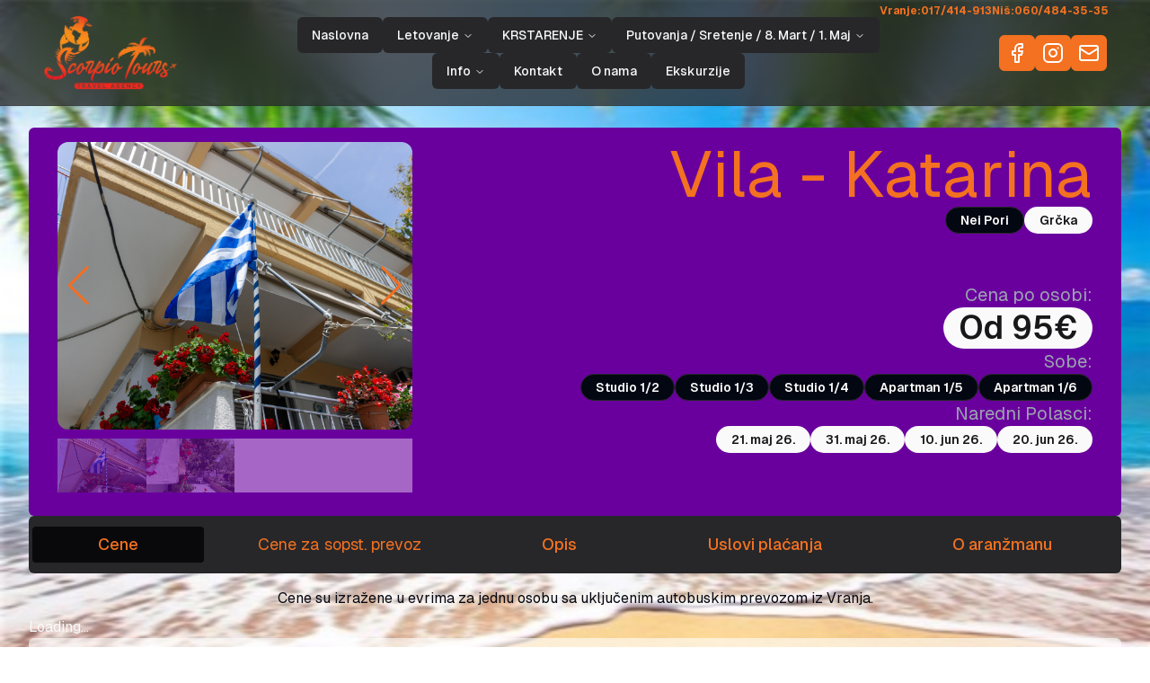

--- FILE ---
content_type: text/html; charset=utf-8
request_url: https://www.scorpiotours.com/smestaj/vila-katarina?polazak=8.%20sep%2024.
body_size: 35737
content:
<!DOCTYPE html><html class="overflow-hidden geistsans_d5a4f12f-module__-ZSVAG__className" lang="sr"><head><meta charSet="utf-8"/><meta name="viewport" content="width=device-width, initial-scale=1"/><link rel="preload" href="/_next/static/media/Geist_Variable-s.p.f19e4721.woff2" as="font" crossorigin="" type="font/woff2"/><link rel="preload" as="image" href="/_next/static/media/logo.9306852b.png"/><link rel="preload" as="image" href="https://utfs.io/f/b924ced8-4472-4050-aad0-697993f9a9a5-p6otqm.jpg"/><link rel="stylesheet" href="/_next/static/chunks/3b468b2497e0c623.css" data-precedence="next"/><link rel="stylesheet" href="/_next/static/chunks/a9cc65d826ae53fd.css" data-precedence="next"/><link rel="stylesheet" href="/_next/static/chunks/2bc4ab296785ebe9.css" data-precedence="next"/><link rel="stylesheet" href="/_next/static/chunks/43e6b5b4a7666671.css" data-precedence="next"/><link rel="stylesheet" href="/_next/static/chunks/e4cef584a3393edb.css" data-precedence="next"/><link rel="preload" as="script" fetchPriority="low" href="/_next/static/chunks/87fa37600c1948ff.js"/><script src="/_next/static/chunks/09eb653d9b8fcf32.js" async=""></script><script src="/_next/static/chunks/4fff0d647d2ecad5.js" async=""></script><script src="/_next/static/chunks/ada7fd3403143da5.js" async=""></script><script src="/_next/static/chunks/25c78d0665609897.js" async=""></script><script src="/_next/static/chunks/turbopack-90da0f5a38c39dd3.js" async=""></script><script src="/_next/static/chunks/f7bb90fd275cce14.js" async=""></script><script src="/_next/static/chunks/ceedf26df7e93c25.js" async=""></script><script src="/_next/static/chunks/2b4b6bb5409698a4.js" async=""></script><script src="/_next/static/chunks/52d14ae3157a7f48.js" async=""></script><script src="/_next/static/chunks/b0d71d0303dcc585.js" async=""></script><script src="/_next/static/chunks/e2357fc190aa65ab.js" async=""></script><script src="/_next/static/chunks/1b376b590275bb5a.js" async=""></script><script src="/_next/static/chunks/9fbd1d28ad2a4a6c.js" async=""></script><script src="/_next/static/chunks/9bc46385e68f819a.js" async=""></script><script src="/_next/static/chunks/0e2705d9289f36e2.js" async=""></script><script src="/_next/static/chunks/8da3e2538dc4b32d.js" async=""></script><script src="/_next/static/chunks/b2259b3b397f6697.js" async=""></script><script src="/_next/static/chunks/a0e9d6c9049d65ec.js" async=""></script><script src="/_next/static/chunks/92fd02e26272c4cf.js" async=""></script><script src="/_next/static/chunks/060f9c661532d4e2.js" async=""></script><meta name="next-size-adjust" content=""/><title>Scorpio Tours - Vila - Katarina</title><meta name="description" content="Vila Katarina se nalazi na 80 m od mora. Raspolaze sa 1/3,1/4 studijima, 1/5 i 1/6 apartmanima. Studiji imaju u sastavu  sobe, komletno opremljen kuhi"/><link rel="icon" href="/favicon.ico?favicon.150dba8c.ico" sizes="256x256" type="image/x-icon"/><link rel="icon" href="/favicon.ico"/><script src="/_next/static/chunks/a6dad97d9634a72d.js" noModule=""></script></head><body class="overflow-x-hidden"><div hidden=""><!--$--><!--/$--></div><div role="region" aria-label="Notifications (F8)" tabindex="-1" style="pointer-events:none"><ol tabindex="-1" class="fixed top-0 z-[100] flex max-h-screen w-full flex-col-reverse p-4 sm:bottom-0 sm:right-0 sm:top-auto sm:flex-col md:max-w-[420px]"></ol></div><div></div><div class="flex min-h-full flex-col"><div class="sticky top-0 z-50 w-full flex-none border-zinc-50/[0.06] bg-zinc-800/75 p-6 backdrop-blur-xl transition-colors duration-500 sm:p-4 lg:border-b lg:border-zinc-900/10"><div class="container relative flex items-center justify-between"><a class="block flex-shrink-0" href="/"><img alt="Scorpio Tours logo" width="320" height="177" decoding="async" data-nimg="1" class="object-cover h-[85px] w-[150px]" style="color:transparent" src="/_next/static/media/logo.9306852b.png"/></a><div class="hidden lg:block"><nav aria-label="Main" data-orientation="horizontal" dir="ltr" class="relative z-10 flex max-w-max flex-1 items-center justify-center px-5"><div style="position:relative"><ul data-orientation="horizontal" class="group flex flex-1 list-none items-center justify-center gap-1 flex-row flex-wrap" dir="ltr"><div class="flex gap-1"><li><a class="group inline-flex h-10 w-max items-center justify-center rounded-md px-4 py-2 text-sm font-medium transition-colors focus:outline-none disabled:pointer-events-none disabled:opacity-50 bg-zinc-800 hover:bg-zinc-600 hover:text-zinc-50 focus:bg-zinc-600 focus:text-zinc-50 data-[active]:bg-zinc-600/50 data-[state=open]:bg-zinc-600/50" href="/" data-radix-collection-item="">Naslovna</a></li><li><button id="radix-_R_26bvb_-trigger-radix-_R_1iq6bvb_" data-state="closed" aria-expanded="false" aria-controls="radix-_R_26bvb_-content-radix-_R_1iq6bvb_" class="group inline-flex h-10 w-max items-center justify-center rounded-md px-4 py-2 text-sm font-medium transition-colors focus:outline-none disabled:pointer-events-none disabled:opacity-50 bg-zinc-800 hover:bg-zinc-600 hover:text-zinc-50 focus:bg-zinc-600 focus:text-zinc-50 data-[active]:bg-zinc-600/50 data-[state=open]:bg-zinc-600/50 group" data-radix-collection-item=""><a href="/kategorija/letovanje">Letovanje</a><svg xmlns="http://www.w3.org/2000/svg" width="24" height="24" viewBox="0 0 24 24" fill="none" stroke="currentColor" stroke-width="2" stroke-linecap="round" stroke-linejoin="round" class="relative top-[1px] ml-1 h-3 w-3 transition duration-200 group-data-[state=open]:rotate-180" aria-hidden="true"><path d="m6 9 6 6 6-6"></path></svg></button></li><li><button id="radix-_R_26bvb_-trigger-radix-_R_2iq6bvb_" data-state="closed" aria-expanded="false" aria-controls="radix-_R_26bvb_-content-radix-_R_2iq6bvb_" class="group inline-flex h-10 w-max items-center justify-center rounded-md px-4 py-2 text-sm font-medium transition-colors focus:outline-none disabled:pointer-events-none disabled:opacity-50 bg-zinc-800 hover:bg-zinc-600 hover:text-zinc-50 focus:bg-zinc-600 focus:text-zinc-50 data-[active]:bg-zinc-600/50 data-[state=open]:bg-zinc-600/50 group" data-radix-collection-item=""><a href="/kategorija/krstarenje">KRSTARENJE</a><svg xmlns="http://www.w3.org/2000/svg" width="24" height="24" viewBox="0 0 24 24" fill="none" stroke="currentColor" stroke-width="2" stroke-linecap="round" stroke-linejoin="round" class="relative top-[1px] ml-1 h-3 w-3 transition duration-200 group-data-[state=open]:rotate-180" aria-hidden="true"><path d="m6 9 6 6 6-6"></path></svg></button></li><li><button id="radix-_R_26bvb_-trigger-radix-_R_3iq6bvb_" data-state="closed" aria-expanded="false" aria-controls="radix-_R_26bvb_-content-radix-_R_3iq6bvb_" class="group inline-flex h-10 w-max items-center justify-center rounded-md px-4 py-2 text-sm font-medium transition-colors focus:outline-none disabled:pointer-events-none disabled:opacity-50 bg-zinc-800 hover:bg-zinc-600 hover:text-zinc-50 focus:bg-zinc-600 focus:text-zinc-50 data-[active]:bg-zinc-600/50 data-[state=open]:bg-zinc-600/50 group" data-radix-collection-item=""><a href="/kategorija/putovanja-sretenje-8-mart-1-maj">Putovanja / Sretenje / 8. Mart / 1. Maj</a><svg xmlns="http://www.w3.org/2000/svg" width="24" height="24" viewBox="0 0 24 24" fill="none" stroke="currentColor" stroke-width="2" stroke-linecap="round" stroke-linejoin="round" class="relative top-[1px] ml-1 h-3 w-3 transition duration-200 group-data-[state=open]:rotate-180" aria-hidden="true"><path d="m6 9 6 6 6-6"></path></svg></button></li></div><div class="flex gap-1"><li><button id="radix-_R_26bvb_-trigger-radix-_R_cq6bvb_" data-state="closed" aria-expanded="false" aria-controls="radix-_R_26bvb_-content-radix-_R_cq6bvb_" class="group inline-flex h-10 w-max items-center justify-center rounded-md px-4 py-2 text-sm font-medium transition-colors focus:outline-none disabled:pointer-events-none disabled:opacity-50 bg-zinc-800 hover:bg-zinc-600 hover:text-zinc-50 focus:bg-zinc-600 focus:text-zinc-50 data-[active]:bg-zinc-600/50 data-[state=open]:bg-zinc-600/50 group" data-radix-collection-item=""><a href="/info">Info</a><svg xmlns="http://www.w3.org/2000/svg" width="24" height="24" viewBox="0 0 24 24" fill="none" stroke="currentColor" stroke-width="2" stroke-linecap="round" stroke-linejoin="round" class="relative top-[1px] ml-1 h-3 w-3 transition duration-200 group-data-[state=open]:rotate-180" aria-hidden="true"><path d="m6 9 6 6 6-6"></path></svg></button></li><li><a class="group inline-flex h-10 w-max items-center justify-center rounded-md px-4 py-2 text-sm font-medium transition-colors focus:outline-none disabled:pointer-events-none disabled:opacity-50 bg-zinc-800 hover:bg-zinc-600 hover:text-zinc-50 focus:bg-zinc-600 focus:text-zinc-50 data-[active]:bg-zinc-600/50 data-[state=open]:bg-zinc-600/50" href="/kontakt" data-radix-collection-item="">Kontakt</a></li><li><a class="group inline-flex h-10 w-max items-center justify-center rounded-md px-4 py-2 text-sm font-medium transition-colors focus:outline-none disabled:pointer-events-none disabled:opacity-50 bg-zinc-800 hover:bg-zinc-600 hover:text-zinc-50 focus:bg-zinc-600 focus:text-zinc-50 data-[active]:bg-zinc-600/50 data-[state=open]:bg-zinc-600/50" href="/o-nama" data-radix-collection-item="">O nama</a></li><li><a class="group inline-flex h-10 w-max items-center justify-center rounded-md px-4 py-2 text-sm font-medium transition-colors focus:outline-none disabled:pointer-events-none disabled:opacity-50 bg-zinc-800 hover:bg-zinc-600 hover:text-zinc-50 focus:bg-zinc-600 focus:text-zinc-50 data-[active]:bg-zinc-600/50 data-[state=open]:bg-zinc-600/50" href="/ekskurzije" data-radix-collection-item="">Ekskurzije</a></li></div></ul></div><div class="absolute left-40 top-full flex justify-center"></div></nav></div><div class="mr-6 hidden sm:ml-auto sm:block lg:ml-0 lg:mr-0"><ul class="flex gap-2"><li><a href="https://www.facebook.com/p/Scorpio-Tours-Travel-Agency-100075975347179/" class="inline-flex items-center justify-center rounded-md text-sm font-medium ring-offset-background transition-colors focus-visible:outline-none focus-visible:ring-2 focus-visible:ring-ring focus-visible:ring-offset-2 disabled:pointer-events-none disabled:opacity-50 bg-primary text-white hover:bg-primary/90 h-10 w-10" target="_blank"><svg xmlns="http://www.w3.org/2000/svg" width="24" height="24" viewBox="0 0 24 24" fill="none" stroke="currentColor" stroke-width="2" stroke-linecap="round" stroke-linejoin="round" class="lucide lucide-facebook"><path d="M18 2h-3a5 5 0 0 0-5 5v3H7v4h3v8h4v-8h3l1-4h-4V7a1 1 0 0 1 1-1h3z"></path></svg></a></li><li><a href="https://www.instagram.com/scorpio_tours_vranje/" class="inline-flex items-center justify-center rounded-md text-sm font-medium ring-offset-background transition-colors focus-visible:outline-none focus-visible:ring-2 focus-visible:ring-ring focus-visible:ring-offset-2 disabled:pointer-events-none disabled:opacity-50 bg-primary text-white hover:bg-primary/90 h-10 w-10" target="_blank"><svg xmlns="http://www.w3.org/2000/svg" width="24" height="24" viewBox="0 0 24 24" fill="none" stroke="currentColor" stroke-width="2" stroke-linecap="round" stroke-linejoin="round" class="lucide lucide-instagram"><rect width="20" height="20" x="2" y="2" rx="5" ry="5"></rect><path d="M16 11.37A4 4 0 1 1 12.63 8 4 4 0 0 1 16 11.37z"></path><line x1="17.5" x2="17.51" y1="6.5" y2="6.5"></line></svg></a></li><li><a href="mailto:sctours017@gmail.com" class="inline-flex items-center justify-center rounded-md text-sm font-medium ring-offset-background transition-colors focus-visible:outline-none focus-visible:ring-2 focus-visible:ring-ring focus-visible:ring-offset-2 disabled:pointer-events-none disabled:opacity-50 bg-primary text-white hover:bg-primary/90 h-10 w-10" target="_blank"><svg xmlns="http://www.w3.org/2000/svg" width="24" height="24" viewBox="0 0 24 24" fill="none" stroke="currentColor" stroke-width="2" stroke-linecap="round" stroke-linejoin="round" class="lucide lucide-mail"><rect width="20" height="16" x="2" y="4" rx="2"></rect><path d="m22 7-8.97 5.7a1.94 1.94 0 0 1-2.06 0L2 7"></path></svg></a></li></ul></div><div class="block lg:hidden"><button class="inline-flex items-center justify-center rounded-md text-sm font-medium ring-offset-background transition-colors focus-visible:outline-none focus-visible:ring-2 focus-visible:ring-ring focus-visible:ring-offset-2 disabled:pointer-events-none disabled:opacity-50 border border-input bg-background hover:bg-accent hover:text-accent-foreground h-10 w-10" role="button" type="button" aria-haspopup="dialog" aria-expanded="false" aria-controls="radix-_R_46bvb_" data-state="closed"><svg xmlns="http://www.w3.org/2000/svg" width="24" height="24" viewBox="0 0 24 24" fill="none" stroke="currentColor" stroke-width="2" stroke-linecap="round" stroke-linejoin="round" class="lucide lucide-menu"><line x1="4" x2="20" y1="12" y2="12"></line><line x1="4" x2="20" y1="6" y2="6"></line><line x1="4" x2="20" y1="18" y2="18"></line></svg></button></div><div class="absolute right-[30px] top-[-24px] flex items-center justify-center gap-4 text-xs sm:top-[-16px] lg:text-xs"><div class="z-10 flex gap-1 rounded-md py-1 text-center font-bold text-ring"><p>Vranje:</p><a href="tel:017414913">017/414-913</a></div><div class="z-10 flex gap-1 rounded-md py-1 text-center font-bold text-ring"><p>Niš:</p><a href="tel:0604843535">060/484-35-35</a></div></div></div></div><div class="grow"><div class="container my-6 flex flex-col gap-6"><div class="flex flex-col-reverse justify-between gap-10 rounded-md bg-muted px-8 py-4 lg:flex-row"><div class="sub-page-swiper h-[300px] w-full md:h-[400px] lg:h-[375px] lg:w-[500px] xl:h-[400px] xl:w-[600px]"><div class="swiper mySwiper2 rounded-xl"><div class="swiper-wrapper"><div class="swiper-slide"><img alt="Vila - Katarina fotografija broj 1" decoding="async" data-nimg="fill" class="object-cover" style="position:absolute;height:100%;width:100%;left:0;top:0;right:0;bottom:0;color:transparent" src="https://utfs.io/f/b924ced8-4472-4050-aad0-697993f9a9a5-p6otqm.jpg"/></div><div class="swiper-slide"><img alt="Vila - Katarina fotografija broj 2" loading="lazy" decoding="async" data-nimg="fill" class="object-cover" style="position:absolute;height:100%;width:100%;left:0;top:0;right:0;bottom:0;color:transparent" src="https://utfs.io/f/72aeab74-9fc1-4a52-887f-9cd89fd18cde-p6otql.jpg"/></div><div class="swiper-slide"><img alt="Vila - Katarina fotografija broj 3" loading="lazy" decoding="async" data-nimg="fill" class="object-cover" style="position:absolute;height:100%;width:100%;left:0;top:0;right:0;bottom:0;color:transparent" src="https://utfs.io/f/f6886b4c-3551-4b48-a9c0-0ccf8325cb94-p6otqf.jpg"/></div><div class="swiper-slide"><img alt="Vila - Katarina fotografija broj 4" loading="lazy" decoding="async" data-nimg="fill" class="object-cover" style="position:absolute;height:100%;width:100%;left:0;top:0;right:0;bottom:0;color:transparent" src="https://utfs.io/f/a8637d4c-8dbd-4b23-a190-91f0bdb0510b-kuzts.jpg"/></div><div class="swiper-slide"><img alt="Vila - Katarina fotografija broj 5" loading="lazy" decoding="async" data-nimg="fill" class="object-cover" style="position:absolute;height:100%;width:100%;left:0;top:0;right:0;bottom:0;color:transparent" src="https://utfs.io/f/58751058-97df-409c-a104-7f55cc71b065-kuzu0.jpg"/></div><div class="swiper-slide"><img alt="Vila - Katarina fotografija broj 6" loading="lazy" decoding="async" data-nimg="fill" class="object-cover" style="position:absolute;height:100%;width:100%;left:0;top:0;right:0;bottom:0;color:transparent" src="https://utfs.io/f/43823e03-371f-441c-be8f-dd7969c5f472-kuzum.jpg"/></div><div class="swiper-slide"><img alt="Vila - Katarina fotografija broj 7" loading="lazy" decoding="async" data-nimg="fill" class="object-cover" style="position:absolute;height:100%;width:100%;left:0;top:0;right:0;bottom:0;color:transparent" src="https://utfs.io/f/402fc94c-265f-4188-b5de-8ffbfaf819cc-kuzuo.jpg"/></div><div class="swiper-slide"><img alt="Vila - Katarina fotografija broj 8" loading="lazy" decoding="async" data-nimg="fill" class="object-cover" style="position:absolute;height:100%;width:100%;left:0;top:0;right:0;bottom:0;color:transparent" src="https://utfs.io/f/6c64c1bc-5cb1-42c5-b8a7-edf30f9029ed-kuzus.jpg"/></div><div class="swiper-slide"><img alt="Vila - Katarina fotografija broj 9" loading="lazy" decoding="async" data-nimg="fill" class="object-cover" style="position:absolute;height:100%;width:100%;left:0;top:0;right:0;bottom:0;color:transparent" src="https://utfs.io/f/cf30a7a4-2622-4992-a7a2-db7a74fa84fa-kuzvk.jpg"/></div><div class="swiper-slide"><img alt="Vila - Katarina fotografija broj 10" loading="lazy" decoding="async" data-nimg="fill" class="object-cover" style="position:absolute;height:100%;width:100%;left:0;top:0;right:0;bottom:0;color:transparent" src="https://utfs.io/f/df715946-c37a-4614-9410-e9c6b25f3680-kuzvl.jpg"/></div><div class="swiper-slide"><img alt="Vila - Katarina fotografija broj 11" loading="lazy" decoding="async" data-nimg="fill" class="object-cover" style="position:absolute;height:100%;width:100%;left:0;top:0;right:0;bottom:0;color:transparent" src="https://utfs.io/f/36e6d571-3394-47e5-bee8-5c321574f933-kuzvn.jpg"/></div><div class="swiper-slide"><img alt="Vila - Katarina fotografija broj 12" loading="lazy" decoding="async" data-nimg="fill" class="object-cover" style="position:absolute;height:100%;width:100%;left:0;top:0;right:0;bottom:0;color:transparent" src="https://utfs.io/f/997cd101-6424-4a59-9cd6-45879c49ea9c-kuzvo.jpg"/></div><div class="swiper-slide"><img alt="Vila - Katarina fotografija broj 13" loading="lazy" decoding="async" data-nimg="fill" class="object-cover" style="position:absolute;height:100%;width:100%;left:0;top:0;right:0;bottom:0;color:transparent" src="https://utfs.io/f/3b774542-499a-4c8c-9e7c-2965f18ed079-kuzvq.jpg"/></div><div class="swiper-slide"><img alt="Vila - Katarina fotografija broj 14" loading="lazy" decoding="async" data-nimg="fill" class="object-cover" style="position:absolute;height:100%;width:100%;left:0;top:0;right:0;bottom:0;color:transparent" src="https://utfs.io/f/b5b0a54f-e820-47f3-912e-8eceba9ba231-kuzwe.jpg"/></div><div class="swiper-slide"><img alt="Vila - Katarina fotografija broj 15" loading="lazy" decoding="async" data-nimg="fill" class="object-cover" style="position:absolute;height:100%;width:100%;left:0;top:0;right:0;bottom:0;color:transparent" src="https://utfs.io/f/0fd9f66b-9de0-4709-a4dd-364a0d1b721b-kuzwf.jpg"/></div><div class="swiper-slide"><img alt="Vila - Katarina fotografija broj 16" loading="lazy" decoding="async" data-nimg="fill" class="object-cover" style="position:absolute;height:100%;width:100%;left:0;top:0;right:0;bottom:0;color:transparent" src="https://utfs.io/f/85015650-5a6f-478b-a9c9-22d3fbcf0a97-kuzwg.jpg"/></div><div class="swiper-slide"><img alt="Vila - Katarina fotografija broj 17" loading="lazy" decoding="async" data-nimg="fill" class="object-cover" style="position:absolute;height:100%;width:100%;left:0;top:0;right:0;bottom:0;color:transparent" src="https://utfs.io/f/49c8fe0d-3fdb-4e63-9fe5-555ebd31d3a8-kuzwh.jpg"/></div><div class="swiper-slide"><img alt="Vila - Katarina fotografija broj 18" loading="lazy" decoding="async" data-nimg="fill" class="object-cover" style="position:absolute;height:100%;width:100%;left:0;top:0;right:0;bottom:0;color:transparent" src="https://utfs.io/f/4f524b8b-5be2-4a25-8104-5fce5e620797-kuzwi.jpg"/></div><div class="swiper-slide"><img alt="Vila - Katarina fotografija broj 19" loading="lazy" decoding="async" data-nimg="fill" class="object-cover" style="position:absolute;height:100%;width:100%;left:0;top:0;right:0;bottom:0;color:transparent" src="https://utfs.io/f/b052a021-bf5b-4680-8cbd-f0dd14db03c5-kuzwj.jpg"/></div><div class="swiper-slide"><img alt="Vila - Katarina fotografija broj 20" loading="lazy" decoding="async" data-nimg="fill" class="object-cover" style="position:absolute;height:100%;width:100%;left:0;top:0;right:0;bottom:0;color:transparent" src="https://utfs.io/f/4ced9c6d-91f3-495f-8669-84c007e07c8b-ngvgsr.05.44.png"/></div></div><div class="swiper-button-prev"></div><div class="swiper-button-next"></div></div><div class="swiper mySwiper"><div class="swiper-wrapper"><div class="swiper-slide"><img alt="Vila - Katarina fotografija broj 1" loading="lazy" decoding="async" data-nimg="fill" class="object-cover" style="position:absolute;height:100%;width:100%;left:0;top:0;right:0;bottom:0;color:transparent" src="https://utfs.io/f/b924ced8-4472-4050-aad0-697993f9a9a5-p6otqm.jpg"/></div><div class="swiper-slide"><img alt="Vila - Katarina fotografija broj 2" loading="lazy" decoding="async" data-nimg="fill" class="object-cover" style="position:absolute;height:100%;width:100%;left:0;top:0;right:0;bottom:0;color:transparent" src="https://utfs.io/f/72aeab74-9fc1-4a52-887f-9cd89fd18cde-p6otql.jpg"/></div><div class="swiper-slide"><img alt="Vila - Katarina fotografija broj 3" loading="lazy" decoding="async" data-nimg="fill" class="object-cover" style="position:absolute;height:100%;width:100%;left:0;top:0;right:0;bottom:0;color:transparent" src="https://utfs.io/f/f6886b4c-3551-4b48-a9c0-0ccf8325cb94-p6otqf.jpg"/></div><div class="swiper-slide"><img alt="Vila - Katarina fotografija broj 4" loading="lazy" decoding="async" data-nimg="fill" class="object-cover" style="position:absolute;height:100%;width:100%;left:0;top:0;right:0;bottom:0;color:transparent" src="https://utfs.io/f/a8637d4c-8dbd-4b23-a190-91f0bdb0510b-kuzts.jpg"/></div><div class="swiper-slide"><img alt="Vila - Katarina fotografija broj 5" loading="lazy" decoding="async" data-nimg="fill" class="object-cover" style="position:absolute;height:100%;width:100%;left:0;top:0;right:0;bottom:0;color:transparent" src="https://utfs.io/f/58751058-97df-409c-a104-7f55cc71b065-kuzu0.jpg"/></div><div class="swiper-slide"><img alt="Vila - Katarina fotografija broj 6" loading="lazy" decoding="async" data-nimg="fill" class="object-cover" style="position:absolute;height:100%;width:100%;left:0;top:0;right:0;bottom:0;color:transparent" src="https://utfs.io/f/43823e03-371f-441c-be8f-dd7969c5f472-kuzum.jpg"/></div><div class="swiper-slide"><img alt="Vila - Katarina fotografija broj 7" loading="lazy" decoding="async" data-nimg="fill" class="object-cover" style="position:absolute;height:100%;width:100%;left:0;top:0;right:0;bottom:0;color:transparent" src="https://utfs.io/f/402fc94c-265f-4188-b5de-8ffbfaf819cc-kuzuo.jpg"/></div><div class="swiper-slide"><img alt="Vila - Katarina fotografija broj 8" loading="lazy" decoding="async" data-nimg="fill" class="object-cover" style="position:absolute;height:100%;width:100%;left:0;top:0;right:0;bottom:0;color:transparent" src="https://utfs.io/f/6c64c1bc-5cb1-42c5-b8a7-edf30f9029ed-kuzus.jpg"/></div><div class="swiper-slide"><img alt="Vila - Katarina fotografija broj 9" loading="lazy" decoding="async" data-nimg="fill" class="object-cover" style="position:absolute;height:100%;width:100%;left:0;top:0;right:0;bottom:0;color:transparent" src="https://utfs.io/f/cf30a7a4-2622-4992-a7a2-db7a74fa84fa-kuzvk.jpg"/></div><div class="swiper-slide"><img alt="Vila - Katarina fotografija broj 10" loading="lazy" decoding="async" data-nimg="fill" class="object-cover" style="position:absolute;height:100%;width:100%;left:0;top:0;right:0;bottom:0;color:transparent" src="https://utfs.io/f/df715946-c37a-4614-9410-e9c6b25f3680-kuzvl.jpg"/></div><div class="swiper-slide"><img alt="Vila - Katarina fotografija broj 11" loading="lazy" decoding="async" data-nimg="fill" class="object-cover" style="position:absolute;height:100%;width:100%;left:0;top:0;right:0;bottom:0;color:transparent" src="https://utfs.io/f/36e6d571-3394-47e5-bee8-5c321574f933-kuzvn.jpg"/></div><div class="swiper-slide"><img alt="Vila - Katarina fotografija broj 12" loading="lazy" decoding="async" data-nimg="fill" class="object-cover" style="position:absolute;height:100%;width:100%;left:0;top:0;right:0;bottom:0;color:transparent" src="https://utfs.io/f/997cd101-6424-4a59-9cd6-45879c49ea9c-kuzvo.jpg"/></div><div class="swiper-slide"><img alt="Vila - Katarina fotografija broj 13" loading="lazy" decoding="async" data-nimg="fill" class="object-cover" style="position:absolute;height:100%;width:100%;left:0;top:0;right:0;bottom:0;color:transparent" src="https://utfs.io/f/3b774542-499a-4c8c-9e7c-2965f18ed079-kuzvq.jpg"/></div><div class="swiper-slide"><img alt="Vila - Katarina fotografija broj 14" loading="lazy" decoding="async" data-nimg="fill" class="object-cover" style="position:absolute;height:100%;width:100%;left:0;top:0;right:0;bottom:0;color:transparent" src="https://utfs.io/f/b5b0a54f-e820-47f3-912e-8eceba9ba231-kuzwe.jpg"/></div><div class="swiper-slide"><img alt="Vila - Katarina fotografija broj 15" loading="lazy" decoding="async" data-nimg="fill" class="object-cover" style="position:absolute;height:100%;width:100%;left:0;top:0;right:0;bottom:0;color:transparent" src="https://utfs.io/f/0fd9f66b-9de0-4709-a4dd-364a0d1b721b-kuzwf.jpg"/></div><div class="swiper-slide"><img alt="Vila - Katarina fotografija broj 16" loading="lazy" decoding="async" data-nimg="fill" class="object-cover" style="position:absolute;height:100%;width:100%;left:0;top:0;right:0;bottom:0;color:transparent" src="https://utfs.io/f/85015650-5a6f-478b-a9c9-22d3fbcf0a97-kuzwg.jpg"/></div><div class="swiper-slide"><img alt="Vila - Katarina fotografija broj 17" loading="lazy" decoding="async" data-nimg="fill" class="object-cover" style="position:absolute;height:100%;width:100%;left:0;top:0;right:0;bottom:0;color:transparent" src="https://utfs.io/f/49c8fe0d-3fdb-4e63-9fe5-555ebd31d3a8-kuzwh.jpg"/></div><div class="swiper-slide"><img alt="Vila - Katarina fotografija broj 18" loading="lazy" decoding="async" data-nimg="fill" class="object-cover" style="position:absolute;height:100%;width:100%;left:0;top:0;right:0;bottom:0;color:transparent" src="https://utfs.io/f/4f524b8b-5be2-4a25-8104-5fce5e620797-kuzwi.jpg"/></div><div class="swiper-slide"><img alt="Vila - Katarina fotografija broj 19" loading="lazy" decoding="async" data-nimg="fill" class="object-cover" style="position:absolute;height:100%;width:100%;left:0;top:0;right:0;bottom:0;color:transparent" src="https://utfs.io/f/b052a021-bf5b-4680-8cbd-f0dd14db03c5-kuzwj.jpg"/></div><div class="swiper-slide"><img alt="Vila - Katarina fotografija broj 20" loading="lazy" decoding="async" data-nimg="fill" class="object-cover" style="position:absolute;height:100%;width:100%;left:0;top:0;right:0;bottom:0;color:transparent" src="https://utfs.io/f/4ced9c6d-91f3-495f-8669-84c007e07c8b-ngvgsr.05.44.png"/></div></div></div></div><div class="flex w-full grow flex-col items-start gap-4 lg:items-end"><h1 class="text-5xl text-ring lg:text-right lg:text-6xl xl:text-7xl">Vila - Katarina</h1><div class="flex gap-2"><a href="/grad/letovanje-nei-pori"><div class="inline-flex items-center rounded-full border font-semibold transition-colors focus:outline-none focus:ring-2 focus:ring-offset-2 border-zinc-800 focus:ring-zinc-300 text-zinc-50 bg-background px-4 py-1 text-sm">Nei Pori</div></a><a href="/drzava/letovanje-grcka"><div class="inline-flex items-center rounded-full border font-semibold transition-colors focus:outline-none focus:ring-2 focus:ring-offset-2 focus:ring-zinc-300 border-transparent bg-zinc-50 text-zinc-900 hover:bg-zinc-50/80 px-4 py-1 text-sm">Grčka</div></a></div><div class="flex h-full flex-col justify-center gap-6 lg:items-end"><div class="flex flex-col gap-1 lg:items-end"><p class="text-lg text-muted-foreground lg:text-xl">Cena po osobi:</p><div class="inline-flex items-center rounded-full border py-0.5 font-semibold transition-colors focus:outline-none focus:ring-2 focus:ring-offset-2 focus:ring-zinc-300 border-transparent bg-zinc-50 text-zinc-900 hover:bg-zinc-50/80 w-fit px-4 text-3xl lg:text-4xl">Od <!-- -->95<!-- -->€</div></div><div class="flex flex-col gap-1 lg:items-end"><p class="text-lg text-muted-foreground lg:text-xl">Sobe:</p><ul class="flex flex-wrap gap-2 lg:justify-end"><li><div class="inline-flex items-center rounded-full border font-semibold transition-colors focus:outline-none focus:ring-2 focus:ring-offset-2 border-zinc-800 focus:ring-zinc-300 text-zinc-50 bg-background px-4 py-1 text-sm">Studio 1/2</div></li><li><div class="inline-flex items-center rounded-full border font-semibold transition-colors focus:outline-none focus:ring-2 focus:ring-offset-2 border-zinc-800 focus:ring-zinc-300 text-zinc-50 bg-background px-4 py-1 text-sm">Studio 1/3</div></li><li><div class="inline-flex items-center rounded-full border font-semibold transition-colors focus:outline-none focus:ring-2 focus:ring-offset-2 border-zinc-800 focus:ring-zinc-300 text-zinc-50 bg-background px-4 py-1 text-sm">Studio 1/4</div></li><li><div class="inline-flex items-center rounded-full border font-semibold transition-colors focus:outline-none focus:ring-2 focus:ring-offset-2 border-zinc-800 focus:ring-zinc-300 text-zinc-50 bg-background px-4 py-1 text-sm">Apartman 1/5</div></li><li><div class="inline-flex items-center rounded-full border font-semibold transition-colors focus:outline-none focus:ring-2 focus:ring-offset-2 border-zinc-800 focus:ring-zinc-300 text-zinc-50 bg-background px-4 py-1 text-sm">Apartman 1/6</div></li></ul></div><div class="flex flex-col gap-1 lg:items-end"><p class="text-lg text-muted-foreground lg:text-xl">Naredni Polasci:</p><ul class="flex flex-wrap gap-2 lg:justify-end"><li><div class="inline-flex items-center rounded-full border font-semibold transition-colors focus:outline-none focus:ring-2 focus:ring-offset-2 focus:ring-zinc-300 border-transparent bg-zinc-50 text-zinc-900 hover:bg-zinc-50/80 px-4 py-1 text-sm">21. maj 26.</div></li><li><div class="inline-flex items-center rounded-full border font-semibold transition-colors focus:outline-none focus:ring-2 focus:ring-offset-2 focus:ring-zinc-300 border-transparent bg-zinc-50 text-zinc-900 hover:bg-zinc-50/80 px-4 py-1 text-sm">31. maj 26.</div></li><li><div class="inline-flex items-center rounded-full border font-semibold transition-colors focus:outline-none focus:ring-2 focus:ring-offset-2 focus:ring-zinc-300 border-transparent bg-zinc-50 text-zinc-900 hover:bg-zinc-50/80 px-4 py-1 text-sm">10. jun 26.</div></li><li><div class="inline-flex items-center rounded-full border font-semibold transition-colors focus:outline-none focus:ring-2 focus:ring-offset-2 focus:ring-zinc-300 border-transparent bg-zinc-50 text-zinc-900 hover:bg-zinc-50/80 px-4 py-1 text-sm">20. jun 26.</div></li></ul></div></div></div></div><div><div dir="ltr" data-orientation="horizontal" class="w-full"><div class="w-full overflow-auto"><div role="tablist" aria-orientation="horizontal" class="items-center justify-center rounded-md bg-zinc-800 flex h-16 w-full min-w-[600px] gap-1 px-1" tabindex="-1" data-orientation="horizontal" style="outline:none"><button type="button" role="tab" aria-selected="true" aria-controls="radix-_R_9bsnpfabvb_-content-prices" data-state="active" id="radix-_R_9bsnpfabvb_-trigger-prices" class="inline-flex items-center justify-center whitespace-nowrap rounded-sm px-3 py-1.5 font-medium ring-offset-zinc-950 transition-all focus-visible:outline-none focus-visible:ring-2 focus-visible:ring-zinc-300 focus-visible:ring-offset-2 disabled:pointer-events-none disabled:opacity-50 data-[state=active]:bg-zinc-950 data-[state=active]:shadow-sm lg:text-lg text-base text-ring data-[state=active]:text-ring grow" tabindex="-1" data-orientation="horizontal" data-radix-collection-item="">Cene</button><a class="lg:text-lg text-base text-ring data-[state=active]:text-ring grow cursor-pointer text-center" href="https://utfs.io/f/eMYNN7FdE9Q7B7bQz7oYKHsAM5yTgExWivmID0f283VkJrBp" rel="noopener noreferrer" target="_blank">Cene za sopst. prevoz</a><button type="button" role="tab" aria-selected="false" aria-controls="radix-_R_9bsnpfabvb_-content-description" data-state="inactive" id="radix-_R_9bsnpfabvb_-trigger-description" class="inline-flex items-center justify-center whitespace-nowrap rounded-sm px-3 py-1.5 font-medium ring-offset-zinc-950 transition-all focus-visible:outline-none focus-visible:ring-2 focus-visible:ring-zinc-300 focus-visible:ring-offset-2 disabled:pointer-events-none disabled:opacity-50 data-[state=active]:bg-zinc-950 data-[state=active]:shadow-sm lg:text-lg text-base text-ring data-[state=active]:text-ring grow" tabindex="-1" data-orientation="horizontal" data-radix-collection-item="">Opis</button><button type="button" role="tab" aria-selected="false" aria-controls="radix-_R_9bsnpfabvb_-content-payings" data-state="inactive" id="radix-_R_9bsnpfabvb_-trigger-payings" class="inline-flex items-center justify-center whitespace-nowrap rounded-sm px-3 py-1.5 font-medium ring-offset-zinc-950 transition-all focus-visible:outline-none focus-visible:ring-2 focus-visible:ring-zinc-300 focus-visible:ring-offset-2 disabled:pointer-events-none disabled:opacity-50 data-[state=active]:bg-zinc-950 data-[state=active]:shadow-sm lg:text-lg text-base text-ring data-[state=active]:text-ring grow" tabindex="-1" data-orientation="horizontal" data-radix-collection-item="">Uslovi plaćanja</button><button type="button" role="tab" aria-selected="false" aria-controls="radix-_R_9bsnpfabvb_-content-arrangement" data-state="inactive" id="radix-_R_9bsnpfabvb_-trigger-arrangement" class="inline-flex items-center justify-center whitespace-nowrap rounded-sm px-3 py-1.5 font-medium ring-offset-zinc-950 transition-all focus-visible:outline-none focus-visible:ring-2 focus-visible:ring-zinc-300 focus-visible:ring-offset-2 disabled:pointer-events-none disabled:opacity-50 data-[state=active]:bg-zinc-950 data-[state=active]:shadow-sm lg:text-lg text-base text-ring data-[state=active]:text-ring grow" tabindex="-1" data-orientation="horizontal" data-radix-collection-item="">O aranžmanu</button></div></div><div><div data-state="active" data-orientation="horizontal" role="tabpanel" aria-labelledby="radix-_R_9bsnpfabvb_-trigger-prices" id="radix-_R_9bsnpfabvb_-content-prices" tabindex="0" class="mt-2 ring-offset-zinc-950 focus-visible:outline-none focus-visible:ring-2 focus-visible:ring-zinc-300 focus-visible:ring-offset-2" style="animation-duration:0s"><div class="pb-8 text-foreground"><div class="flex flex-col items-center py-2 text-center text-background"><p class="max-w-prose">Cene su izražene u evrima za jednu osobu sa uključenim autobuskim prevozom iz Vranja.</p></div><div class="relative w-full overflow-auto"><table class="w-full caption-bottom text-sm rounded-md bg-white/60"><thead class="[&amp;_tr]:border-b"><tr class="border-b transition-colors hover:bg-zinc-800/50 data-[state=selected]:bg-zinc-800"><th class="h-12 px-4 text-left align-middle font-medium [&amp;:has([role=checkbox])]:pr-0 min-w-[120px] text-background">Termini</th><th class="h-12 px-4 align-middle font-medium [&amp;:has([role=checkbox])]:pr-0 min-w-[120px] text-center text-background">Studio 1/2</th><th class="h-12 px-4 align-middle font-medium [&amp;:has([role=checkbox])]:pr-0 min-w-[120px] text-center text-background">Studio 1/3</th><th class="h-12 px-4 align-middle font-medium [&amp;:has([role=checkbox])]:pr-0 min-w-[120px] text-center text-background">Studio 1/4</th><th class="h-12 px-4 align-middle font-medium [&amp;:has([role=checkbox])]:pr-0 min-w-[120px] text-center text-background">Apartman 1/5</th><th class="h-12 px-4 align-middle font-medium [&amp;:has([role=checkbox])]:pr-0 min-w-[120px] text-center text-background">Apartman 1/6</th></tr></thead><!--$?--><template id="B:0"></template>Loading...<!--/$--></table></div></div></div><div data-state="inactive" data-orientation="horizontal" role="tabpanel" aria-labelledby="radix-_R_9bsnpfabvb_-trigger-description" hidden="" id="radix-_R_9bsnpfabvb_-content-description" tabindex="0" class="mt-2 ring-offset-zinc-950 focus-visible:outline-none focus-visible:ring-2 focus-visible:ring-zinc-300 focus-visible:ring-offset-2"></div><div data-state="inactive" data-orientation="horizontal" role="tabpanel" aria-labelledby="radix-_R_9bsnpfabvb_-trigger-payings" hidden="" id="radix-_R_9bsnpfabvb_-content-payings" tabindex="0" class="mt-2 ring-offset-zinc-950 focus-visible:outline-none focus-visible:ring-2 focus-visible:ring-zinc-300 focus-visible:ring-offset-2"></div><div data-state="inactive" data-orientation="horizontal" role="tabpanel" aria-labelledby="radix-_R_9bsnpfabvb_-trigger-arrangement" hidden="" id="radix-_R_9bsnpfabvb_-content-arrangement" tabindex="0" class="mt-2 ring-offset-zinc-950 focus-visible:outline-none focus-visible:ring-2 focus-visible:ring-zinc-300 focus-visible:ring-offset-2"></div></div></div></div><h2 class="my-12 text-center text-3xl font-bold text-background lg:text-4xl xl:text-5xl">Slični smeštaj</h2><div class="location-page-swiper"><div class="swiper mySwiper3"><div class="swiper-wrapper"><div class="swiper-slide"><div class="rounded-lg border text-card-foreground shadow-sm group relative flex max-w-full grow flex-col bg-muted transition-all hover:scale-105"><div class="flex flex-col space-y-1.5 p-6 relative h-40 w-full overflow-hidden rounded"><img alt="Vila - Vasiliki fotografija" loading="lazy" decoding="async" data-nimg="fill" class="rounded-t-lg object-cover opacity-90 transition-all group-hover:scale-110 group-hover:opacity-100" style="position:absolute;height:100%;width:100%;left:0;top:0;right:0;bottom:0;color:transparent" src="https://utfs.io/f/012a453c-94f6-47c5-acdc-8569cd3afeea-otjuw3.jpg"/><div class="flex w-full items-center justify-between gap-4"><a class="inline-flex items-center justify-center rounded-md text-sm font-medium ring-offset-background transition-colors focus-visible:outline-none focus-visible:ring-2 focus-visible:ring-ring focus-visible:ring-offset-2 disabled:pointer-events-none disabled:opacity-50 bg-secondary text-secondary-foreground hover:bg-secondary/80 h-10 px-4 py-2 z-[3]" href="/grad/letovanje-asprovalta">Asprovalta</a><div class="z-[1] inline-flex h-10 shrink-0 items-center justify-center rounded-md bg-secondary px-4 py-2 text-sm font-medium text-secondary-foreground ring-offset-background transition-colors disabled:pointer-events-none disabled:opacity-50">Od <!-- -->120<!-- -->€</div></div></div><div class="p-6 pt-0 pb-0"><div class="flex flex-col items-start justify-center gap-2 py-4"><p class="font-bold">Vila - Vasiliki</p><div data-orientation="horizontal" role="none" class="shrink-0 h-[1px] w-full my-2 bg-card-foreground"></div><div class="flex flex-col gap-6"><div class="flex flex-wrap items-center gap-2"><p class="line-clamp-1 text-sm opacity-50">Noćenja:</p><div class="inline-flex items-center rounded-full border px-2.5 py-0.5 text-xs font-semibold transition-colors focus:outline-none focus:ring-2 focus:ring-offset-2 focus:ring-zinc-300 border-transparent bg-zinc-50 text-zinc-900 hover:bg-zinc-50/80">10</div></div><div class="flex flex-wrap items-center gap-2"><p class="line-clamp-1 text-sm opacity-50">Naredni Polasci:</p><div class="inline-flex items-center rounded-full border px-2.5 py-0.5 text-xs font-semibold transition-colors focus:outline-none focus:ring-2 focus:ring-offset-2 focus:ring-zinc-300 border-transparent bg-secondary text-zinc-50 hover:bg-secondary/80">2. jun 26.</div><div class="inline-flex items-center rounded-full border px-2.5 py-0.5 text-xs font-semibold transition-colors focus:outline-none focus:ring-2 focus:ring-offset-2 focus:ring-zinc-300 border-transparent bg-secondary text-zinc-50 hover:bg-secondary/80">12. jun 26.</div><div class="inline-flex items-center rounded-full border px-2.5 py-0.5 text-xs font-semibold transition-colors focus:outline-none focus:ring-2 focus:ring-offset-2 focus:ring-zinc-300 border-transparent bg-secondary text-zinc-50 hover:bg-secondary/80">22. jun 26.</div><div class="inline-flex items-center rounded-full border px-2.5 py-0.5 text-xs font-semibold transition-colors focus:outline-none focus:ring-2 focus:ring-offset-2 focus:ring-zinc-300 border-transparent bg-secondary text-zinc-50 hover:bg-secondary/80">2. jul 26.</div><div class="inline-flex items-center rounded-full border px-2.5 py-0.5 text-xs font-semibold transition-colors focus:outline-none focus:ring-2 focus:ring-offset-2 focus:ring-zinc-300 border-transparent bg-secondary text-zinc-50 hover:bg-secondary/80">12. jul 26.</div></div><div class="flex flex-wrap items-center gap-2"><p class="line-clamp-1 text-sm opacity-50">Sobe:</p><div class="inline-flex items-center rounded-full border px-2.5 py-0.5 text-xs font-semibold transition-colors focus:outline-none focus:ring-2 focus:ring-offset-2 focus:ring-zinc-300 border-transparent bg-zinc-50 text-zinc-900 hover:bg-zinc-50/80">Studio 1/2</div><div class="inline-flex items-center rounded-full border px-2.5 py-0.5 text-xs font-semibold transition-colors focus:outline-none focus:ring-2 focus:ring-offset-2 focus:ring-zinc-300 border-transparent bg-zinc-50 text-zinc-900 hover:bg-zinc-50/80">Studio 1/3</div><div class="inline-flex items-center rounded-full border px-2.5 py-0.5 text-xs font-semibold transition-colors focus:outline-none focus:ring-2 focus:ring-offset-2 focus:ring-zinc-300 border-transparent bg-zinc-50 text-zinc-900 hover:bg-zinc-50/80">Studio 1/4</div><div class="inline-flex items-center rounded-full border px-2.5 py-0.5 text-xs font-semibold transition-colors focus:outline-none focus:ring-2 focus:ring-offset-2 focus:ring-zinc-300 border-transparent bg-zinc-50 text-zinc-900 hover:bg-zinc-50/80">Apartman 1/5</div></div></div></div></div><div class="p-6 pt-0 flex grow items-end justify-end"><a class="inline-flex items-center justify-center rounded-md text-sm font-medium ring-offset-background transition-colors focus-visible:outline-none focus-visible:ring-2 focus-visible:ring-ring focus-visible:ring-offset-2 disabled:pointer-events-none disabled:opacity-50 bg-primary text-white hover:bg-primary/90 h-10 px-4 py-2 z-[3]" href="/smestaj/vila-vasiliki">Otvori</a></div><a class="absolute inset-0 z-[2]" href="/smestaj/vila-vasiliki"></a></div></div><div class="swiper-slide"><div class="rounded-lg border text-card-foreground shadow-sm group relative flex max-w-full grow flex-col bg-muted transition-all hover:scale-105"><div class="flex flex-col space-y-1.5 p-6 relative h-40 w-full overflow-hidden rounded"><img alt="Vila - Katerina fotografija" loading="lazy" decoding="async" data-nimg="fill" class="rounded-t-lg object-cover opacity-90 transition-all group-hover:scale-110 group-hover:opacity-100" style="position:absolute;height:100%;width:100%;left:0;top:0;right:0;bottom:0;color:transparent" src="https://utfs.io/f/eMYNN7FdE9Q7rThLCxt46jmGLXpObYW9NqedkRvuSDw4KnFo"/><div class="flex w-full items-center justify-between gap-4"><a class="inline-flex items-center justify-center rounded-md text-sm font-medium ring-offset-background transition-colors focus-visible:outline-none focus-visible:ring-2 focus-visible:ring-ring focus-visible:ring-offset-2 disabled:pointer-events-none disabled:opacity-50 bg-secondary text-secondary-foreground hover:bg-secondary/80 h-10 px-4 py-2 z-[3]" href="/grad/letovanje-leptokarija">Leptokarija</a><div class="z-[1] inline-flex h-10 shrink-0 items-center justify-center rounded-md bg-secondary px-4 py-2 text-sm font-medium text-secondary-foreground ring-offset-background transition-colors disabled:pointer-events-none disabled:opacity-50">Od <!-- -->105<!-- -->€</div></div></div><div class="p-6 pt-0 pb-0"><div class="flex flex-col items-start justify-center gap-2 py-4"><p class="font-bold">Vila - Katerina</p><div data-orientation="horizontal" role="none" class="shrink-0 h-[1px] w-full my-2 bg-card-foreground"></div><div class="flex flex-col gap-6"><div class="flex flex-wrap items-center gap-2"><p class="line-clamp-1 text-sm opacity-50">Noćenja:</p><div class="inline-flex items-center rounded-full border px-2.5 py-0.5 text-xs font-semibold transition-colors focus:outline-none focus:ring-2 focus:ring-offset-2 focus:ring-zinc-300 border-transparent bg-zinc-50 text-zinc-900 hover:bg-zinc-50/80">10</div></div><div class="flex flex-wrap items-center gap-2"><p class="line-clamp-1 text-sm opacity-50">Naredni Polasci:</p><div class="inline-flex items-center rounded-full border px-2.5 py-0.5 text-xs font-semibold transition-colors focus:outline-none focus:ring-2 focus:ring-offset-2 focus:ring-zinc-300 border-transparent bg-secondary text-zinc-50 hover:bg-secondary/80">10. jun 26.</div><div class="inline-flex items-center rounded-full border px-2.5 py-0.5 text-xs font-semibold transition-colors focus:outline-none focus:ring-2 focus:ring-offset-2 focus:ring-zinc-300 border-transparent bg-secondary text-zinc-50 hover:bg-secondary/80">20. jun 26.</div><div class="inline-flex items-center rounded-full border px-2.5 py-0.5 text-xs font-semibold transition-colors focus:outline-none focus:ring-2 focus:ring-offset-2 focus:ring-zinc-300 border-transparent bg-secondary text-zinc-50 hover:bg-secondary/80">30. jun 26.</div><div class="inline-flex items-center rounded-full border px-2.5 py-0.5 text-xs font-semibold transition-colors focus:outline-none focus:ring-2 focus:ring-offset-2 focus:ring-zinc-300 border-transparent bg-secondary text-zinc-50 hover:bg-secondary/80">10. jul 26.</div><div class="inline-flex items-center rounded-full border px-2.5 py-0.5 text-xs font-semibold transition-colors focus:outline-none focus:ring-2 focus:ring-offset-2 focus:ring-zinc-300 border-transparent bg-secondary text-zinc-50 hover:bg-secondary/80">20. jul 26.</div></div><div class="flex flex-wrap items-center gap-2"><p class="line-clamp-1 text-sm opacity-50">Sobe:</p><div class="inline-flex items-center rounded-full border px-2.5 py-0.5 text-xs font-semibold transition-colors focus:outline-none focus:ring-2 focus:ring-offset-2 focus:ring-zinc-300 border-transparent bg-zinc-50 text-zinc-900 hover:bg-zinc-50/80">Studio 1/2</div><div class="inline-flex items-center rounded-full border px-2.5 py-0.5 text-xs font-semibold transition-colors focus:outline-none focus:ring-2 focus:ring-offset-2 focus:ring-zinc-300 border-transparent bg-zinc-50 text-zinc-900 hover:bg-zinc-50/80">Studio 1/3</div><div class="inline-flex items-center rounded-full border px-2.5 py-0.5 text-xs font-semibold transition-colors focus:outline-none focus:ring-2 focus:ring-offset-2 focus:ring-zinc-300 border-transparent bg-zinc-50 text-zinc-900 hover:bg-zinc-50/80">Studio 1/4</div></div></div></div></div><div class="p-6 pt-0 flex grow items-end justify-end"><a class="inline-flex items-center justify-center rounded-md text-sm font-medium ring-offset-background transition-colors focus-visible:outline-none focus-visible:ring-2 focus-visible:ring-ring focus-visible:ring-offset-2 disabled:pointer-events-none disabled:opacity-50 bg-primary text-white hover:bg-primary/90 h-10 px-4 py-2 z-[3]" href="/smestaj/vila-katerina">Otvori</a></div><a class="absolute inset-0 z-[2]" href="/smestaj/vila-katerina"></a></div></div><div class="swiper-slide"><div class="rounded-lg border text-card-foreground shadow-sm group relative flex max-w-full grow flex-col bg-muted transition-all hover:scale-105"><div class="flex flex-col space-y-1.5 p-6 relative h-40 w-full overflow-hidden rounded"><img alt="Vila - Meraki fotografija" loading="lazy" decoding="async" data-nimg="fill" class="rounded-t-lg object-cover opacity-90 transition-all group-hover:scale-110 group-hover:opacity-100" style="position:absolute;height:100%;width:100%;left:0;top:0;right:0;bottom:0;color:transparent" src="https://utfs.io/f/94c2f982-49a4-4b09-8ef8-900cf5704a96-7be9ef.jpg"/><div class="flex w-full items-center justify-between gap-4"><a class="inline-flex items-center justify-center rounded-md text-sm font-medium ring-offset-background transition-colors focus-visible:outline-none focus-visible:ring-2 focus-visible:ring-ring focus-visible:ring-offset-2 disabled:pointer-events-none disabled:opacity-50 bg-secondary text-secondary-foreground hover:bg-secondary/80 h-10 px-4 py-2 z-[3]" href="/grad/letovanje-olympic-beach">Olympic beach</a><div class="z-[1] inline-flex h-10 shrink-0 items-center justify-center rounded-md bg-secondary px-4 py-2 text-sm font-medium text-secondary-foreground ring-offset-background transition-colors disabled:pointer-events-none disabled:opacity-50">Od <!-- -->100<!-- -->€</div></div></div><div class="p-6 pt-0 pb-0"><div class="flex flex-col items-start justify-center gap-2 py-4"><p class="font-bold">Vila - Meraki</p><div data-orientation="horizontal" role="none" class="shrink-0 h-[1px] w-full my-2 bg-card-foreground"></div><div class="flex flex-col gap-6"><div class="flex flex-wrap items-center gap-2"><p class="line-clamp-1 text-sm opacity-50">Noćenja:</p><div class="inline-flex items-center rounded-full border px-2.5 py-0.5 text-xs font-semibold transition-colors focus:outline-none focus:ring-2 focus:ring-offset-2 focus:ring-zinc-300 border-transparent bg-zinc-50 text-zinc-900 hover:bg-zinc-50/80">10</div></div><div class="flex flex-wrap items-center gap-2"><p class="line-clamp-1 text-sm opacity-50">Naredni Polasci:</p><div class="inline-flex items-center rounded-full border px-2.5 py-0.5 text-xs font-semibold transition-colors focus:outline-none focus:ring-2 focus:ring-offset-2 focus:ring-zinc-300 border-transparent bg-secondary text-zinc-50 hover:bg-secondary/80">10. jun 26.</div><div class="inline-flex items-center rounded-full border px-2.5 py-0.5 text-xs font-semibold transition-colors focus:outline-none focus:ring-2 focus:ring-offset-2 focus:ring-zinc-300 border-transparent bg-secondary text-zinc-50 hover:bg-secondary/80">20. jun 26.</div><div class="inline-flex items-center rounded-full border px-2.5 py-0.5 text-xs font-semibold transition-colors focus:outline-none focus:ring-2 focus:ring-offset-2 focus:ring-zinc-300 border-transparent bg-secondary text-zinc-50 hover:bg-secondary/80">30. jun 26.</div><div class="inline-flex items-center rounded-full border px-2.5 py-0.5 text-xs font-semibold transition-colors focus:outline-none focus:ring-2 focus:ring-offset-2 focus:ring-zinc-300 border-transparent bg-secondary text-zinc-50 hover:bg-secondary/80">21. maj 26.</div><div class="inline-flex items-center rounded-full border px-2.5 py-0.5 text-xs font-semibold transition-colors focus:outline-none focus:ring-2 focus:ring-offset-2 focus:ring-zinc-300 border-transparent bg-secondary text-zinc-50 hover:bg-secondary/80">31. maj 26.</div></div><div class="flex flex-wrap items-center gap-2"><p class="line-clamp-1 text-sm opacity-50">Sobe:</p><div class="inline-flex items-center rounded-full border px-2.5 py-0.5 text-xs font-semibold transition-colors focus:outline-none focus:ring-2 focus:ring-offset-2 focus:ring-zinc-300 border-transparent bg-zinc-50 text-zinc-900 hover:bg-zinc-50/80">Studio 1/2</div><div class="inline-flex items-center rounded-full border px-2.5 py-0.5 text-xs font-semibold transition-colors focus:outline-none focus:ring-2 focus:ring-offset-2 focus:ring-zinc-300 border-transparent bg-zinc-50 text-zinc-900 hover:bg-zinc-50/80">Studio 1/3</div><div class="inline-flex items-center rounded-full border px-2.5 py-0.5 text-xs font-semibold transition-colors focus:outline-none focus:ring-2 focus:ring-offset-2 focus:ring-zinc-300 border-transparent bg-zinc-50 text-zinc-900 hover:bg-zinc-50/80">Apartman 1/4</div></div></div></div></div><div class="p-6 pt-0 flex grow items-end justify-end"><a class="inline-flex items-center justify-center rounded-md text-sm font-medium ring-offset-background transition-colors focus-visible:outline-none focus-visible:ring-2 focus-visible:ring-ring focus-visible:ring-offset-2 disabled:pointer-events-none disabled:opacity-50 bg-primary text-white hover:bg-primary/90 h-10 px-4 py-2 z-[3]" href="/smestaj/vila-meraki">Otvori</a></div><a class="absolute inset-0 z-[2]" href="/smestaj/vila-meraki"></a></div></div><div class="swiper-slide"><div class="rounded-lg border text-card-foreground shadow-sm group relative flex max-w-full grow flex-col bg-muted transition-all hover:scale-105"><div class="flex flex-col space-y-1.5 p-6 relative h-40 w-full overflow-hidden rounded"><img alt="Vila - Asterias fotografija" loading="lazy" decoding="async" data-nimg="fill" class="rounded-t-lg object-cover opacity-90 transition-all group-hover:scale-110 group-hover:opacity-100" style="position:absolute;height:100%;width:100%;left:0;top:0;right:0;bottom:0;color:transparent" src="https://utfs.io/f/04818ae3-d8c0-4fd5-b758-62579c085186-p6g175.jpg"/><div class="flex w-full items-center justify-between gap-4"><a class="inline-flex items-center justify-center rounded-md text-sm font-medium ring-offset-background transition-colors focus-visible:outline-none focus-visible:ring-2 focus-visible:ring-ring focus-visible:ring-offset-2 disabled:pointer-events-none disabled:opacity-50 bg-secondary text-secondary-foreground hover:bg-secondary/80 h-10 px-4 py-2 z-[3]" href="/grad/letovanje-paralija">Paralija</a><div class="z-[1] inline-flex h-10 shrink-0 items-center justify-center rounded-md bg-secondary px-4 py-2 text-sm font-medium text-secondary-foreground ring-offset-background transition-colors disabled:pointer-events-none disabled:opacity-50">Od <!-- -->115<!-- -->€</div></div></div><div class="p-6 pt-0 pb-0"><div class="flex flex-col items-start justify-center gap-2 py-4"><p class="font-bold">Vila - Asterias</p><div data-orientation="horizontal" role="none" class="shrink-0 h-[1px] w-full my-2 bg-card-foreground"></div><div class="flex flex-col gap-6"><div class="flex flex-wrap items-center gap-2"><p class="line-clamp-1 text-sm opacity-50">Noćenja:</p><div class="inline-flex items-center rounded-full border px-2.5 py-0.5 text-xs font-semibold transition-colors focus:outline-none focus:ring-2 focus:ring-offset-2 focus:ring-zinc-300 border-transparent bg-zinc-50 text-zinc-900 hover:bg-zinc-50/80">10</div></div><div class="flex flex-wrap items-center gap-2"><p class="line-clamp-1 text-sm opacity-50">Naredni Polasci:</p><div class="inline-flex items-center rounded-full border px-2.5 py-0.5 text-xs font-semibold transition-colors focus:outline-none focus:ring-2 focus:ring-offset-2 focus:ring-zinc-300 border-transparent bg-secondary text-zinc-50 hover:bg-secondary/80">21. maj 26.</div><div class="inline-flex items-center rounded-full border px-2.5 py-0.5 text-xs font-semibold transition-colors focus:outline-none focus:ring-2 focus:ring-offset-2 focus:ring-zinc-300 border-transparent bg-secondary text-zinc-50 hover:bg-secondary/80">31. maj 26.</div><div class="inline-flex items-center rounded-full border px-2.5 py-0.5 text-xs font-semibold transition-colors focus:outline-none focus:ring-2 focus:ring-offset-2 focus:ring-zinc-300 border-transparent bg-secondary text-zinc-50 hover:bg-secondary/80">10. jun 26.</div><div class="inline-flex items-center rounded-full border px-2.5 py-0.5 text-xs font-semibold transition-colors focus:outline-none focus:ring-2 focus:ring-offset-2 focus:ring-zinc-300 border-transparent bg-secondary text-zinc-50 hover:bg-secondary/80">20. jun 26.</div><div class="inline-flex items-center rounded-full border px-2.5 py-0.5 text-xs font-semibold transition-colors focus:outline-none focus:ring-2 focus:ring-offset-2 focus:ring-zinc-300 border-transparent bg-secondary text-zinc-50 hover:bg-secondary/80">30. jun 26.</div></div><div class="flex flex-wrap items-center gap-2"><p class="line-clamp-1 text-sm opacity-50">Sobe:</p><div class="inline-flex items-center rounded-full border px-2.5 py-0.5 text-xs font-semibold transition-colors focus:outline-none focus:ring-2 focus:ring-offset-2 focus:ring-zinc-300 border-transparent bg-zinc-50 text-zinc-900 hover:bg-zinc-50/80">Studio 1/2</div><div class="inline-flex items-center rounded-full border px-2.5 py-0.5 text-xs font-semibold transition-colors focus:outline-none focus:ring-2 focus:ring-offset-2 focus:ring-zinc-300 border-transparent bg-zinc-50 text-zinc-900 hover:bg-zinc-50/80">Studio 1/3</div></div></div></div></div><div class="p-6 pt-0 flex grow items-end justify-end"><a class="inline-flex items-center justify-center rounded-md text-sm font-medium ring-offset-background transition-colors focus-visible:outline-none focus-visible:ring-2 focus-visible:ring-ring focus-visible:ring-offset-2 disabled:pointer-events-none disabled:opacity-50 bg-primary text-white hover:bg-primary/90 h-10 px-4 py-2 z-[3]" href="/smestaj/vila-asterias">Otvori</a></div><a class="absolute inset-0 z-[2]" href="/smestaj/vila-asterias"></a></div></div><div class="swiper-slide"><div class="rounded-lg border text-card-foreground shadow-sm group relative flex max-w-full grow flex-col bg-muted transition-all hover:scale-105"><div class="flex flex-col space-y-1.5 p-6 relative h-40 w-full overflow-hidden rounded"><img alt="Vila - Saki House fotografija" loading="lazy" decoding="async" data-nimg="fill" class="rounded-t-lg object-cover opacity-90 transition-all group-hover:scale-110 group-hover:opacity-100" style="position:absolute;height:100%;width:100%;left:0;top:0;right:0;bottom:0;color:transparent" src="https://utfs.io/f/66b958ee-a554-4c9d-b3b6-eb01ad914b8e-wghas0.jpg"/><div class="flex w-full items-center justify-between gap-4"><a class="inline-flex items-center justify-center rounded-md text-sm font-medium ring-offset-background transition-colors focus-visible:outline-none focus-visible:ring-2 focus-visible:ring-ring focus-visible:ring-offset-2 disabled:pointer-events-none disabled:opacity-50 bg-secondary text-secondary-foreground hover:bg-secondary/80 h-10 px-4 py-2 z-[3]" href="/grad/letovanje-stavros">Stavros</a><div class="z-[1] inline-flex h-10 shrink-0 items-center justify-center rounded-md bg-secondary px-4 py-2 text-sm font-medium text-secondary-foreground ring-offset-background transition-colors disabled:pointer-events-none disabled:opacity-50">Od <!-- -->90<!-- -->€</div></div></div><div class="p-6 pt-0 pb-0"><div class="flex flex-col items-start justify-center gap-2 py-4"><p class="font-bold">Vila - Saki House</p><div data-orientation="horizontal" role="none" class="shrink-0 h-[1px] w-full my-2 bg-card-foreground"></div><div class="flex flex-col gap-6"><div class="flex flex-wrap items-center gap-2"><p class="line-clamp-1 text-sm opacity-50">Noćenja:</p><div class="inline-flex items-center rounded-full border px-2.5 py-0.5 text-xs font-semibold transition-colors focus:outline-none focus:ring-2 focus:ring-offset-2 focus:ring-zinc-300 border-transparent bg-zinc-50 text-zinc-900 hover:bg-zinc-50/80">10</div></div><div class="flex flex-wrap items-center gap-2"><p class="line-clamp-1 text-sm opacity-50">Naredni Polasci:</p><div class="inline-flex items-center rounded-full border px-2.5 py-0.5 text-xs font-semibold transition-colors focus:outline-none focus:ring-2 focus:ring-offset-2 focus:ring-zinc-300 border-transparent bg-secondary text-zinc-50 hover:bg-secondary/80">12. jun 26.</div><div class="inline-flex items-center rounded-full border px-2.5 py-0.5 text-xs font-semibold transition-colors focus:outline-none focus:ring-2 focus:ring-offset-2 focus:ring-zinc-300 border-transparent bg-secondary text-zinc-50 hover:bg-secondary/80">22. jun 26.</div><div class="inline-flex items-center rounded-full border px-2.5 py-0.5 text-xs font-semibold transition-colors focus:outline-none focus:ring-2 focus:ring-offset-2 focus:ring-zinc-300 border-transparent bg-secondary text-zinc-50 hover:bg-secondary/80">2. jul 26.</div><div class="inline-flex items-center rounded-full border px-2.5 py-0.5 text-xs font-semibold transition-colors focus:outline-none focus:ring-2 focus:ring-offset-2 focus:ring-zinc-300 border-transparent bg-secondary text-zinc-50 hover:bg-secondary/80">12. jul 26.</div><div class="inline-flex items-center rounded-full border px-2.5 py-0.5 text-xs font-semibold transition-colors focus:outline-none focus:ring-2 focus:ring-offset-2 focus:ring-zinc-300 border-transparent bg-secondary text-zinc-50 hover:bg-secondary/80">22. jul 26.</div></div><div class="flex flex-wrap items-center gap-2"><p class="line-clamp-1 text-sm opacity-50">Sobe:</p><div class="inline-flex items-center rounded-full border px-2.5 py-0.5 text-xs font-semibold transition-colors focus:outline-none focus:ring-2 focus:ring-offset-2 focus:ring-zinc-300 border-transparent bg-zinc-50 text-zinc-900 hover:bg-zinc-50/80">Apartman 1/2</div><div class="inline-flex items-center rounded-full border px-2.5 py-0.5 text-xs font-semibold transition-colors focus:outline-none focus:ring-2 focus:ring-offset-2 focus:ring-zinc-300 border-transparent bg-zinc-50 text-zinc-900 hover:bg-zinc-50/80">Apartman 1/3</div></div></div></div></div><div class="p-6 pt-0 flex grow items-end justify-end"><a class="inline-flex items-center justify-center rounded-md text-sm font-medium ring-offset-background transition-colors focus-visible:outline-none focus-visible:ring-2 focus-visible:ring-ring focus-visible:ring-offset-2 disabled:pointer-events-none disabled:opacity-50 bg-primary text-white hover:bg-primary/90 h-10 px-4 py-2 z-[3]" href="/smestaj/vila-saki-house">Otvori</a></div><a class="absolute inset-0 z-[2]" href="/smestaj/vila-saki-house"></a></div></div><div class="swiper-slide"><div class="rounded-lg border text-card-foreground shadow-sm group relative flex max-w-full grow flex-col bg-muted transition-all hover:scale-105"><div class="flex flex-col space-y-1.5 p-6 relative h-40 w-full overflow-hidden rounded"><img alt="Vila - Serafia fotografija" loading="lazy" decoding="async" data-nimg="fill" class="rounded-t-lg object-cover opacity-90 transition-all group-hover:scale-110 group-hover:opacity-100" style="position:absolute;height:100%;width:100%;left:0;top:0;right:0;bottom:0;color:transparent" src="https://utfs.io/f/b2bdd50a-5bbc-42c9-905a-43e03f388eaf-igqzie.jpg"/><div class="flex w-full items-center justify-between gap-4"><a class="inline-flex items-center justify-center rounded-md text-sm font-medium ring-offset-background transition-colors focus-visible:outline-none focus-visible:ring-2 focus-visible:ring-ring focus-visible:ring-offset-2 disabled:pointer-events-none disabled:opacity-50 bg-secondary text-secondary-foreground hover:bg-secondary/80 h-10 px-4 py-2 z-[3]" href="/grad/letovanje-stavros">Stavros</a><div class="z-[1] inline-flex h-10 shrink-0 items-center justify-center rounded-md bg-secondary px-4 py-2 text-sm font-medium text-secondary-foreground ring-offset-background transition-colors disabled:pointer-events-none disabled:opacity-50">Od <!-- -->105<!-- -->€</div></div></div><div class="p-6 pt-0 pb-0"><div class="flex flex-col items-start justify-center gap-2 py-4"><p class="font-bold">Vila - Serafia</p><div data-orientation="horizontal" role="none" class="shrink-0 h-[1px] w-full my-2 bg-card-foreground"></div><div class="flex flex-col gap-6"><div class="flex flex-wrap items-center gap-2"><p class="line-clamp-1 text-sm opacity-50">Noćenja:</p><div class="inline-flex items-center rounded-full border px-2.5 py-0.5 text-xs font-semibold transition-colors focus:outline-none focus:ring-2 focus:ring-offset-2 focus:ring-zinc-300 border-transparent bg-zinc-50 text-zinc-900 hover:bg-zinc-50/80">10</div></div><div class="flex flex-wrap items-center gap-2"><p class="line-clamp-1 text-sm opacity-50">Naredni Polasci:</p><div class="inline-flex items-center rounded-full border px-2.5 py-0.5 text-xs font-semibold transition-colors focus:outline-none focus:ring-2 focus:ring-offset-2 focus:ring-zinc-300 border-transparent bg-secondary text-zinc-50 hover:bg-secondary/80">2. jun 26.</div><div class="inline-flex items-center rounded-full border px-2.5 py-0.5 text-xs font-semibold transition-colors focus:outline-none focus:ring-2 focus:ring-offset-2 focus:ring-zinc-300 border-transparent bg-secondary text-zinc-50 hover:bg-secondary/80">12. jun 26.</div><div class="inline-flex items-center rounded-full border px-2.5 py-0.5 text-xs font-semibold transition-colors focus:outline-none focus:ring-2 focus:ring-offset-2 focus:ring-zinc-300 border-transparent bg-secondary text-zinc-50 hover:bg-secondary/80">22. jun 26.</div><div class="inline-flex items-center rounded-full border px-2.5 py-0.5 text-xs font-semibold transition-colors focus:outline-none focus:ring-2 focus:ring-offset-2 focus:ring-zinc-300 border-transparent bg-secondary text-zinc-50 hover:bg-secondary/80">2. jul 26.</div><div class="inline-flex items-center rounded-full border px-2.5 py-0.5 text-xs font-semibold transition-colors focus:outline-none focus:ring-2 focus:ring-offset-2 focus:ring-zinc-300 border-transparent bg-secondary text-zinc-50 hover:bg-secondary/80">12. jul 26.</div></div><div class="flex flex-wrap items-center gap-2"><p class="line-clamp-1 text-sm opacity-50">Sobe:</p><div class="inline-flex items-center rounded-full border px-2.5 py-0.5 text-xs font-semibold transition-colors focus:outline-none focus:ring-2 focus:ring-offset-2 focus:ring-zinc-300 border-transparent bg-zinc-50 text-zinc-900 hover:bg-zinc-50/80">Studio 1/2</div><div class="inline-flex items-center rounded-full border px-2.5 py-0.5 text-xs font-semibold transition-colors focus:outline-none focus:ring-2 focus:ring-offset-2 focus:ring-zinc-300 border-transparent bg-zinc-50 text-zinc-900 hover:bg-zinc-50/80">Studio 1/3</div><div class="inline-flex items-center rounded-full border px-2.5 py-0.5 text-xs font-semibold transition-colors focus:outline-none focus:ring-2 focus:ring-offset-2 focus:ring-zinc-300 border-transparent bg-zinc-50 text-zinc-900 hover:bg-zinc-50/80">Studio 1/4</div><div class="inline-flex items-center rounded-full border px-2.5 py-0.5 text-xs font-semibold transition-colors focus:outline-none focus:ring-2 focus:ring-offset-2 focus:ring-zinc-300 border-transparent bg-zinc-50 text-zinc-900 hover:bg-zinc-50/80">Duplex 1/4</div><div class="inline-flex items-center rounded-full border px-2.5 py-0.5 text-xs font-semibold transition-colors focus:outline-none focus:ring-2 focus:ring-offset-2 focus:ring-zinc-300 border-transparent bg-zinc-50 text-zinc-900 hover:bg-zinc-50/80">Duplex 1/4 + 1</div></div></div></div></div><div class="p-6 pt-0 flex grow items-end justify-end"><a class="inline-flex items-center justify-center rounded-md text-sm font-medium ring-offset-background transition-colors focus-visible:outline-none focus-visible:ring-2 focus-visible:ring-ring focus-visible:ring-offset-2 disabled:pointer-events-none disabled:opacity-50 bg-primary text-white hover:bg-primary/90 h-10 px-4 py-2 z-[3]" href="/smestaj/vila-serafia">Otvori</a></div><a class="absolute inset-0 z-[2]" href="/smestaj/vila-serafia"></a></div></div></div><div class="swiper-button-prev"></div><div class="swiper-button-next"></div></div></div></div><!--$--><!--/$--></div><div class="w-full bg-muted"><div class="container flex flex-col items-center gap-4 py-8 sm:flex-row"><div class="flex w-3/4 flex-grow flex-col items-center justify-center sm:w-1/3 sm:items-start"><a class="block flex-shrink-0" href="/"><img alt="Scorpio Tours logo" width="320" height="177" decoding="async" data-nimg="1" class="object-cover h-[85px] w-[150px]" style="color:transparent" src="/_next/static/media/logo.9306852b.png"/></a><p class="w-full py-4 text-sm text-muted-foreground sm:w-2/3">Osnovani smo u januaru 2002 godine. Ljubav prema turizmu je jedan od motiva za naše osnivanje.</p><ul class="flex gap-4"><li><a href="https://www.facebook.com/p/Scorpio-Tours-Travel-Agency-100075975347179/" class="inline-flex items-center justify-center rounded-md text-sm font-medium ring-offset-background transition-colors focus-visible:outline-none focus-visible:ring-2 focus-visible:ring-ring focus-visible:ring-offset-2 disabled:pointer-events-none disabled:opacity-50 bg-primary text-white hover:bg-primary/90 h-10 w-10" target="_blank"><svg xmlns="http://www.w3.org/2000/svg" width="24" height="24" viewBox="0 0 24 24" fill="none" stroke="currentColor" stroke-width="2" stroke-linecap="round" stroke-linejoin="round" class="lucide lucide-facebook"><path d="M18 2h-3a5 5 0 0 0-5 5v3H7v4h3v8h4v-8h3l1-4h-4V7a1 1 0 0 1 1-1h3z"></path></svg></a></li><li><a href="https://www.instagram.com/scorpio_tours_vranje/" class="inline-flex items-center justify-center rounded-md text-sm font-medium ring-offset-background transition-colors focus-visible:outline-none focus-visible:ring-2 focus-visible:ring-ring focus-visible:ring-offset-2 disabled:pointer-events-none disabled:opacity-50 bg-primary text-white hover:bg-primary/90 h-10 w-10" target="_blank"><svg xmlns="http://www.w3.org/2000/svg" width="24" height="24" viewBox="0 0 24 24" fill="none" stroke="currentColor" stroke-width="2" stroke-linecap="round" stroke-linejoin="round" class="lucide lucide-instagram"><rect width="20" height="20" x="2" y="2" rx="5" ry="5"></rect><path d="M16 11.37A4 4 0 1 1 12.63 8 4 4 0 0 1 16 11.37z"></path><line x1="17.5" x2="17.51" y1="6.5" y2="6.5"></line></svg></a></li><li><a href="mailto:sctours017@gmail.com" class="inline-flex items-center justify-center rounded-md text-sm font-medium ring-offset-background transition-colors focus-visible:outline-none focus-visible:ring-2 focus-visible:ring-ring focus-visible:ring-offset-2 disabled:pointer-events-none disabled:opacity-50 bg-primary text-white hover:bg-primary/90 h-10 w-10" target="_blank"><svg xmlns="http://www.w3.org/2000/svg" width="24" height="24" viewBox="0 0 24 24" fill="none" stroke="currentColor" stroke-width="2" stroke-linecap="round" stroke-linejoin="round" class="lucide lucide-mail"><rect width="20" height="16" x="2" y="4" rx="2"></rect><path d="m22 7-8.97 5.7a1.94 1.94 0 0 1-2.06 0L2 7"></path></svg></a></li></ul></div><div class="grid w-full grid-cols-2 gap-4 sm:w-2/3 lg:grid-cols-4"><div class="text-center"><p class="text-xs text-muted-foreground">Izdvajamo</p><ul class="flex flex-col items-center gap-4 py-2"><li class="w-fit text-sm font-bold tracking-wider text-foreground transition-colors hover:text-ring"><a href="/smestaj/vila-vasiliki">Vila - Vasiliki</a></li><li class="w-fit text-sm font-bold tracking-wider text-foreground transition-colors hover:text-ring"><a href="/smestaj/vila-katerina">Vila - Katerina</a></li><li class="w-fit text-sm font-bold tracking-wider text-foreground transition-colors hover:text-ring"><a href="/smestaj/vila-katarina">Vila - Katarina</a></li><li class="w-fit text-sm font-bold tracking-wider text-foreground transition-colors hover:text-ring"><a href="/smestaj/vila-meraki">Vila - Meraki</a></li><li class="w-fit text-sm font-bold tracking-wider text-foreground transition-colors hover:text-ring"><a href="/smestaj/vila-asterias">Vila - Asterias</a></li></ul></div><div class="text-center"><p class="text-xs text-muted-foreground">Države</p><ul class="flex flex-col items-center gap-4 py-2"><li class="w-fit text-sm font-bold tracking-wider text-foreground transition-colors hover:text-ring"><a href="/drzava/letovanje-grcka">Grčka</a></li><li class="w-fit text-sm font-bold tracking-wider text-foreground transition-colors hover:text-ring"><a href="/drzava/italija-spanija-francuska">Italija – Španija - Francuska</a></li><li class="w-fit text-sm font-bold tracking-wider text-foreground transition-colors hover:text-ring"><a href="/drzava/makedonija">Makedonija</a></li><li class="w-fit text-sm font-bold tracking-wider text-foreground transition-colors hover:text-ring"><a href="/drzava/visednevna-putovanja-turska">Turska</a></li><li class="w-fit text-sm font-bold tracking-wider text-foreground transition-colors hover:text-ring"><a href="/drzava/visednevna-putovanjadan-primirja-italija">Italija</a></li></ul></div><div class="text-center"><p class="text-xs text-muted-foreground">Gradovi</p><ul class="flex flex-col items-center gap-4 py-2"><li class="w-fit text-sm font-bold tracking-wider text-foreground transition-colors hover:text-ring"><a href="/grad/letovanje-asprovalta">Asprovalta</a></li><li class="w-fit text-sm font-bold tracking-wider text-foreground transition-colors hover:text-ring"><a href="/grad/letovanje-nei-pori">Nei Pori</a></li><li class="w-fit text-sm font-bold tracking-wider text-foreground transition-colors hover:text-ring"><a href="/grad/letovanje-leptokarija">Leptokarija</a></li><li class="w-fit text-sm font-bold tracking-wider text-foreground transition-colors hover:text-ring"><a href="/grad/letovanje-olympic-beach">Olympic beach</a></li><li class="w-fit text-sm font-bold tracking-wider text-foreground transition-colors hover:text-ring"><a href="/grad/letovanje-paralija">Paralija</a></li></ul></div><div class="text-center"><p class="text-xs text-muted-foreground">Scorpio Tours</p><ul class="flex flex-col items-center gap-4 py-2"><li class="w-fit text-sm font-bold tracking-wider text-foreground transition-colors hover:text-ring"><a href="/o-nama">O nama</a></li><li class="w-fit text-sm font-bold tracking-wider text-foreground transition-colors hover:text-ring"><a href="/info">Info</a></li><li class="w-fit text-sm font-bold tracking-wider text-foreground transition-colors hover:text-ring"><a href="/prevoz">Prevoz</a></li><li class="w-fit text-sm font-bold tracking-wider text-foreground transition-colors hover:text-ring"><a href="/kontakt">Kontakt</a></li><li class="w-fit text-sm font-bold tracking-wider text-foreground transition-colors hover:text-ring"><a href="/dokumenta">Dokumenta</a></li></ul></div></div></div><div class="flex flex-col items-center justify-center pb-2 text-center text-sm text-muted-foreground sm:flex-row"><span>© Copyright <!-- -->2026<!-- --> Scorpio Tours</span></div></div></div><script>requestAnimationFrame(function(){$RT=performance.now()});</script><script src="/_next/static/chunks/87fa37600c1948ff.js" id="_R_" async=""></script><table hidden id="S:0"><tbody class="[&amp;_tr:last-child]:border-0"><tr class="border-b transition-colors hover:bg-zinc-800/50 data-[state=selected]:bg-zinc-800"><th class="h-12 px-4 text-left align-middle font-medium [&amp;:has([role=checkbox])]:pr-0 min-w-[120px] text-background">21. maj 26.<!-- --> - <!-- -->31. maj 26.</th><td class="p-4 align-middle [&amp;:has([role=checkbox])]:pr-0 text-center"><div class="inline-flex items-center justify-center rounded-md text-sm font-medium ring-offset-background transition-colors focus-visible:outline-none focus-visible:ring-2 focus-visible:ring-ring focus-visible:ring-offset-2 disabled:pointer-events-none disabled:opacity-50 border border-input bg-background hover:bg-accent hover:text-accent-foreground h-10 px-4 py-2">125<!-- --> €<!-- --> <span class="ml-1 text-ring">*</span></div></td><td class="p-4 align-middle [&amp;:has([role=checkbox])]:pr-0 text-center"><div class="inline-flex items-center justify-center rounded-md text-sm font-medium ring-offset-background transition-colors focus-visible:outline-none focus-visible:ring-2 focus-visible:ring-ring focus-visible:ring-offset-2 disabled:pointer-events-none disabled:opacity-50 border border-input bg-background hover:bg-accent hover:text-accent-foreground h-10 px-4 py-2">120<!-- --> €<!-- --> <span class="ml-1 text-ring">*</span></div></td><td class="p-4 align-middle [&amp;:has([role=checkbox])]:pr-0 text-center"><div class="inline-flex items-center justify-center rounded-md text-sm font-medium ring-offset-background transition-colors focus-visible:outline-none focus-visible:ring-2 focus-visible:ring-ring focus-visible:ring-offset-2 disabled:pointer-events-none disabled:opacity-50 border border-input bg-background hover:bg-accent hover:text-accent-foreground h-10 px-4 py-2">110<!-- --> €<!-- --> <span class="ml-1 text-ring">*</span></div></td><td class="p-4 align-middle [&amp;:has([role=checkbox])]:pr-0 text-center"><div class="inline-flex items-center justify-center rounded-md text-sm font-medium ring-offset-background transition-colors focus-visible:outline-none focus-visible:ring-2 focus-visible:ring-ring focus-visible:ring-offset-2 disabled:pointer-events-none disabled:opacity-50 border border-input bg-background hover:bg-accent hover:text-accent-foreground h-10 px-4 py-2">105<!-- --> €<!-- --> <span class="ml-1 text-ring">*</span></div></td><td class="p-4 align-middle [&amp;:has([role=checkbox])]:pr-0 text-center"><div class="inline-flex items-center justify-center rounded-md text-sm font-medium ring-offset-background transition-colors focus-visible:outline-none focus-visible:ring-2 focus-visible:ring-ring focus-visible:ring-offset-2 disabled:pointer-events-none disabled:opacity-50 border border-input bg-background hover:bg-accent hover:text-accent-foreground h-10 px-4 py-2">95<!-- --> €<!-- --> <span class="ml-1 text-ring">*</span></div></td></tr><tr class="border-b transition-colors hover:bg-zinc-800/50 data-[state=selected]:bg-zinc-800"><th class="h-12 px-4 text-left align-middle font-medium [&amp;:has([role=checkbox])]:pr-0 min-w-[120px] text-background">31. maj 26.<!-- --> - <!-- -->10. jun 26.</th><td class="p-4 align-middle [&amp;:has([role=checkbox])]:pr-0 text-center"><div class="inline-flex items-center justify-center rounded-md text-sm font-medium ring-offset-background transition-colors focus-visible:outline-none focus-visible:ring-2 focus-visible:ring-ring focus-visible:ring-offset-2 disabled:pointer-events-none disabled:opacity-50 border border-input bg-background hover:bg-accent hover:text-accent-foreground h-10 px-4 py-2">160<!-- --> €<!-- --> <span class="ml-1 text-ring">*</span></div></td><td class="p-4 align-middle [&amp;:has([role=checkbox])]:pr-0 text-center"><div class="inline-flex items-center justify-center rounded-md text-sm font-medium ring-offset-background transition-colors focus-visible:outline-none focus-visible:ring-2 focus-visible:ring-ring focus-visible:ring-offset-2 disabled:pointer-events-none disabled:opacity-50 border border-input bg-background hover:bg-accent hover:text-accent-foreground h-10 px-4 py-2">135<!-- --> €<!-- --> <span class="ml-1 text-ring">*</span></div></td><td class="p-4 align-middle [&amp;:has([role=checkbox])]:pr-0 text-center"><div class="inline-flex items-center justify-center rounded-md text-sm font-medium ring-offset-background transition-colors focus-visible:outline-none focus-visible:ring-2 focus-visible:ring-ring focus-visible:ring-offset-2 disabled:pointer-events-none disabled:opacity-50 border border-input bg-background hover:bg-accent hover:text-accent-foreground h-10 px-4 py-2">120<!-- --> €<!-- --> <span class="ml-1 text-ring">*</span></div></td><td class="p-4 align-middle [&amp;:has([role=checkbox])]:pr-0 text-center"><div class="inline-flex items-center justify-center rounded-md text-sm font-medium ring-offset-background transition-colors focus-visible:outline-none focus-visible:ring-2 focus-visible:ring-ring focus-visible:ring-offset-2 disabled:pointer-events-none disabled:opacity-50 border border-input bg-background hover:bg-accent hover:text-accent-foreground h-10 px-4 py-2">115<!-- --> €<!-- --> <span class="ml-1 text-ring">*</span></div></td><td class="p-4 align-middle [&amp;:has([role=checkbox])]:pr-0 text-center"><div class="inline-flex items-center justify-center rounded-md text-sm font-medium ring-offset-background transition-colors focus-visible:outline-none focus-visible:ring-2 focus-visible:ring-ring focus-visible:ring-offset-2 disabled:pointer-events-none disabled:opacity-50 border border-input bg-background hover:bg-accent hover:text-accent-foreground h-10 px-4 py-2">105<!-- --> €<!-- --> <span class="ml-1 text-ring">*</span></div></td></tr><tr class="border-b transition-colors hover:bg-zinc-800/50 data-[state=selected]:bg-zinc-800"><th class="h-12 px-4 text-left align-middle font-medium [&amp;:has([role=checkbox])]:pr-0 min-w-[120px] text-background">10. jun 26.<!-- --> - <!-- -->20. jun 26.</th><td class="p-4 align-middle [&amp;:has([role=checkbox])]:pr-0 text-center"><div class="inline-flex items-center justify-center rounded-md text-sm font-medium ring-offset-background transition-colors focus-visible:outline-none focus-visible:ring-2 focus-visible:ring-ring focus-visible:ring-offset-2 disabled:pointer-events-none disabled:opacity-50 border border-input bg-background hover:bg-accent hover:text-accent-foreground h-10 px-4 py-2">190<!-- --> €<!-- --> <span class="ml-1 text-ring">*</span></div></td><td class="p-4 align-middle [&amp;:has([role=checkbox])]:pr-0 text-center"><div class="inline-flex items-center justify-center rounded-md text-sm font-medium ring-offset-background transition-colors focus-visible:outline-none focus-visible:ring-2 focus-visible:ring-ring focus-visible:ring-offset-2 disabled:pointer-events-none disabled:opacity-50 border border-input bg-background hover:bg-accent hover:text-accent-foreground h-10 px-4 py-2">175<!-- --> €<!-- --> <span class="ml-1 text-ring">*</span></div></td><td class="p-4 align-middle [&amp;:has([role=checkbox])]:pr-0 text-center"><div class="inline-flex items-center justify-center rounded-md text-sm font-medium ring-offset-background transition-colors focus-visible:outline-none focus-visible:ring-2 focus-visible:ring-ring focus-visible:ring-offset-2 disabled:pointer-events-none disabled:opacity-50 border border-input bg-background hover:bg-accent hover:text-accent-foreground h-10 px-4 py-2">160<!-- --> €<!-- --> <span class="ml-1 text-ring">*</span></div></td><td class="p-4 align-middle [&amp;:has([role=checkbox])]:pr-0 text-center"><div class="inline-flex items-center justify-center rounded-md text-sm font-medium ring-offset-background transition-colors focus-visible:outline-none focus-visible:ring-2 focus-visible:ring-ring focus-visible:ring-offset-2 disabled:pointer-events-none disabled:opacity-50 border border-input bg-background hover:bg-accent hover:text-accent-foreground h-10 px-4 py-2">155<!-- --> €<!-- --> <span class="ml-1 text-ring">*</span></div></td><td class="p-4 align-middle [&amp;:has([role=checkbox])]:pr-0 text-center"><div class="inline-flex items-center justify-center rounded-md text-sm font-medium ring-offset-background transition-colors focus-visible:outline-none focus-visible:ring-2 focus-visible:ring-ring focus-visible:ring-offset-2 disabled:pointer-events-none disabled:opacity-50 border border-input bg-background hover:bg-accent hover:text-accent-foreground h-10 px-4 py-2">145<!-- --> €<!-- --> <span class="ml-1 text-ring">*</span></div></td></tr><tr class="border-b transition-colors hover:bg-zinc-800/50 data-[state=selected]:bg-zinc-800"><th class="h-12 px-4 text-left align-middle font-medium [&amp;:has([role=checkbox])]:pr-0 min-w-[120px] text-background">20. jun 26.<!-- --> - <!-- -->30. jun 26.</th><td class="p-4 align-middle [&amp;:has([role=checkbox])]:pr-0 text-center"><div class="inline-flex items-center justify-center rounded-md text-sm font-medium ring-offset-background transition-colors focus-visible:outline-none focus-visible:ring-2 focus-visible:ring-ring focus-visible:ring-offset-2 disabled:pointer-events-none disabled:opacity-50 border border-input bg-background hover:bg-accent hover:text-accent-foreground h-10 px-4 py-2">220<!-- --> €<!-- --> <span class="ml-1 text-ring">*</span></div></td><td class="p-4 align-middle [&amp;:has([role=checkbox])]:pr-0 text-center"><div class="inline-flex items-center justify-center rounded-md text-sm font-medium ring-offset-background transition-colors focus-visible:outline-none focus-visible:ring-2 focus-visible:ring-ring focus-visible:ring-offset-2 disabled:pointer-events-none disabled:opacity-50 border border-input bg-background hover:bg-accent hover:text-accent-foreground h-10 px-4 py-2">210<!-- --> €<!-- --> <span class="ml-1 text-ring">*</span></div></td><td class="p-4 align-middle [&amp;:has([role=checkbox])]:pr-0 text-center"><div class="inline-flex items-center justify-center rounded-md text-sm font-medium ring-offset-background transition-colors focus-visible:outline-none focus-visible:ring-2 focus-visible:ring-ring focus-visible:ring-offset-2 disabled:pointer-events-none disabled:opacity-50 border border-input bg-background hover:bg-accent hover:text-accent-foreground h-10 px-4 py-2">200<!-- --> €<!-- --> <span class="ml-1 text-ring">*</span></div></td><td class="p-4 align-middle [&amp;:has([role=checkbox])]:pr-0 text-center"><div class="inline-flex items-center justify-center rounded-md text-sm font-medium ring-offset-background transition-colors focus-visible:outline-none focus-visible:ring-2 focus-visible:ring-ring focus-visible:ring-offset-2 disabled:pointer-events-none disabled:opacity-50 border border-input bg-background hover:bg-accent hover:text-accent-foreground h-10 px-4 py-2">195<!-- --> €<!-- --> <span class="ml-1 text-ring">*</span></div></td><td class="p-4 align-middle [&amp;:has([role=checkbox])]:pr-0 text-center"><div class="inline-flex items-center justify-center rounded-md text-sm font-medium ring-offset-background transition-colors focus-visible:outline-none focus-visible:ring-2 focus-visible:ring-ring focus-visible:ring-offset-2 disabled:pointer-events-none disabled:opacity-50 border border-input bg-background hover:bg-accent hover:text-accent-foreground h-10 px-4 py-2">180<!-- --> €<!-- --> <span class="ml-1 text-ring">*</span></div></td></tr><tr class="border-b transition-colors hover:bg-zinc-800/50 data-[state=selected]:bg-zinc-800"><th class="h-12 px-4 text-left align-middle font-medium [&amp;:has([role=checkbox])]:pr-0 min-w-[120px] text-background">30. jun 26.<!-- --> - <!-- -->10. jul 26.</th><td class="p-4 align-middle [&amp;:has([role=checkbox])]:pr-0 text-center"><div class="inline-flex items-center justify-center rounded-md text-sm font-medium ring-offset-background transition-colors focus-visible:outline-none focus-visible:ring-2 focus-visible:ring-ring focus-visible:ring-offset-2 disabled:pointer-events-none disabled:opacity-50 border border-input bg-background hover:bg-accent hover:text-accent-foreground h-10 px-4 py-2">270<!-- --> €<!-- --> </div></td><td class="p-4 align-middle [&amp;:has([role=checkbox])]:pr-0 text-center"><div class="inline-flex items-center justify-center rounded-md text-sm font-medium ring-offset-background transition-colors focus-visible:outline-none focus-visible:ring-2 focus-visible:ring-ring focus-visible:ring-offset-2 disabled:pointer-events-none disabled:opacity-50 border border-input bg-background hover:bg-accent hover:text-accent-foreground h-10 px-4 py-2">240<!-- --> €<!-- --> </div></td><td class="p-4 align-middle [&amp;:has([role=checkbox])]:pr-0 text-center"><div class="inline-flex items-center justify-center rounded-md text-sm font-medium ring-offset-background transition-colors focus-visible:outline-none focus-visible:ring-2 focus-visible:ring-ring focus-visible:ring-offset-2 disabled:pointer-events-none disabled:opacity-50 border border-input bg-background hover:bg-accent hover:text-accent-foreground h-10 px-4 py-2">220<!-- --> €<!-- --> </div></td><td class="p-4 align-middle [&amp;:has([role=checkbox])]:pr-0 text-center"><div class="inline-flex items-center justify-center rounded-md text-sm font-medium ring-offset-background transition-colors focus-visible:outline-none focus-visible:ring-2 focus-visible:ring-ring focus-visible:ring-offset-2 disabled:pointer-events-none disabled:opacity-50 border border-input bg-background hover:bg-accent hover:text-accent-foreground h-10 px-4 py-2">210<!-- --> €<!-- --> </div></td><td class="p-4 align-middle [&amp;:has([role=checkbox])]:pr-0 text-center"><div class="inline-flex items-center justify-center rounded-md text-sm font-medium ring-offset-background transition-colors focus-visible:outline-none focus-visible:ring-2 focus-visible:ring-ring focus-visible:ring-offset-2 disabled:pointer-events-none disabled:opacity-50 border border-input bg-background hover:bg-accent hover:text-accent-foreground h-10 px-4 py-2">200<!-- --> €<!-- --> </div></td></tr><tr class="border-b transition-colors hover:bg-zinc-800/50 data-[state=selected]:bg-zinc-800"><th class="h-12 px-4 text-left align-middle font-medium [&amp;:has([role=checkbox])]:pr-0 min-w-[120px] text-background">10. jul 26.<!-- --> - <!-- -->20. jul 26.</th><td class="p-4 align-middle [&amp;:has([role=checkbox])]:pr-0 text-center"><div class="inline-flex items-center justify-center rounded-md text-sm font-medium ring-offset-background transition-colors focus-visible:outline-none focus-visible:ring-2 focus-visible:ring-ring focus-visible:ring-offset-2 disabled:pointer-events-none disabled:opacity-50 border border-input bg-background hover:bg-accent hover:text-accent-foreground h-10 px-4 py-2">280<!-- --> €<!-- --> </div></td><td class="p-4 align-middle [&amp;:has([role=checkbox])]:pr-0 text-center"><div class="inline-flex items-center justify-center rounded-md text-sm font-medium ring-offset-background transition-colors focus-visible:outline-none focus-visible:ring-2 focus-visible:ring-ring focus-visible:ring-offset-2 disabled:pointer-events-none disabled:opacity-50 border border-input bg-background hover:bg-accent hover:text-accent-foreground h-10 px-4 py-2">260<!-- --> €<!-- --> </div></td><td class="p-4 align-middle [&amp;:has([role=checkbox])]:pr-0 text-center"><div class="inline-flex items-center justify-center rounded-md text-sm font-medium ring-offset-background transition-colors focus-visible:outline-none focus-visible:ring-2 focus-visible:ring-ring focus-visible:ring-offset-2 disabled:pointer-events-none disabled:opacity-50 border border-input bg-background hover:bg-accent hover:text-accent-foreground h-10 px-4 py-2">240<!-- --> €<!-- --> </div></td><td class="p-4 align-middle [&amp;:has([role=checkbox])]:pr-0 text-center"><div class="inline-flex items-center justify-center rounded-md text-sm font-medium ring-offset-background transition-colors focus-visible:outline-none focus-visible:ring-2 focus-visible:ring-ring focus-visible:ring-offset-2 disabled:pointer-events-none disabled:opacity-50 border border-input bg-background hover:bg-accent hover:text-accent-foreground h-10 px-4 py-2">225<!-- --> €<!-- --> </div></td><td class="p-4 align-middle [&amp;:has([role=checkbox])]:pr-0 text-center"><div class="inline-flex items-center justify-center rounded-md text-sm font-medium ring-offset-background transition-colors focus-visible:outline-none focus-visible:ring-2 focus-visible:ring-ring focus-visible:ring-offset-2 disabled:pointer-events-none disabled:opacity-50 border border-input bg-background hover:bg-accent hover:text-accent-foreground h-10 px-4 py-2">215<!-- --> €<!-- --> </div></td></tr><tr class="border-b transition-colors hover:bg-zinc-800/50 data-[state=selected]:bg-zinc-800"><th class="h-12 px-4 text-left align-middle font-medium [&amp;:has([role=checkbox])]:pr-0 min-w-[120px] text-background">20. jul 26.<!-- --> - <!-- -->30. jul 26.</th><td class="p-4 align-middle [&amp;:has([role=checkbox])]:pr-0 text-center"><div class="inline-flex items-center justify-center rounded-md text-sm font-medium ring-offset-background transition-colors focus-visible:outline-none focus-visible:ring-2 focus-visible:ring-ring focus-visible:ring-offset-2 disabled:pointer-events-none disabled:opacity-50 border border-input bg-background hover:bg-accent hover:text-accent-foreground h-10 px-4 py-2">300<!-- --> €<!-- --> </div></td><td class="p-4 align-middle [&amp;:has([role=checkbox])]:pr-0 text-center"><div class="inline-flex items-center justify-center rounded-md text-sm font-medium ring-offset-background transition-colors focus-visible:outline-none focus-visible:ring-2 focus-visible:ring-ring focus-visible:ring-offset-2 disabled:pointer-events-none disabled:opacity-50 border border-input bg-background hover:bg-accent hover:text-accent-foreground h-10 px-4 py-2">285<!-- --> €<!-- --> </div></td><td class="p-4 align-middle [&amp;:has([role=checkbox])]:pr-0 text-center"><div class="inline-flex items-center justify-center rounded-md text-sm font-medium ring-offset-background transition-colors focus-visible:outline-none focus-visible:ring-2 focus-visible:ring-ring focus-visible:ring-offset-2 disabled:pointer-events-none disabled:opacity-50 border border-input bg-background hover:bg-accent hover:text-accent-foreground h-10 px-4 py-2">255<!-- --> €<!-- --> </div></td><td class="p-4 align-middle [&amp;:has([role=checkbox])]:pr-0 text-center"><div class="inline-flex items-center justify-center rounded-md text-sm font-medium ring-offset-background transition-colors focus-visible:outline-none focus-visible:ring-2 focus-visible:ring-ring focus-visible:ring-offset-2 disabled:pointer-events-none disabled:opacity-50 border border-input bg-background hover:bg-accent hover:text-accent-foreground h-10 px-4 py-2">250<!-- --> €<!-- --> </div></td><td class="p-4 align-middle [&amp;:has([role=checkbox])]:pr-0 text-center"><div class="inline-flex items-center justify-center rounded-md text-sm font-medium ring-offset-background transition-colors focus-visible:outline-none focus-visible:ring-2 focus-visible:ring-ring focus-visible:ring-offset-2 disabled:pointer-events-none disabled:opacity-50 border border-input bg-background hover:bg-accent hover:text-accent-foreground h-10 px-4 py-2">230<!-- --> €<!-- --> </div></td></tr><tr class="border-b transition-colors hover:bg-zinc-800/50 data-[state=selected]:bg-zinc-800"><th class="h-12 px-4 text-left align-middle font-medium [&amp;:has([role=checkbox])]:pr-0 min-w-[120px] text-background">30. jul 26.<!-- --> - <!-- -->9. avg 26.</th><td class="p-4 align-middle [&amp;:has([role=checkbox])]:pr-0 text-center"><div class="inline-flex items-center justify-center rounded-md text-sm font-medium ring-offset-background transition-colors focus-visible:outline-none focus-visible:ring-2 focus-visible:ring-ring focus-visible:ring-offset-2 disabled:pointer-events-none disabled:opacity-50 border border-input bg-background hover:bg-accent hover:text-accent-foreground h-10 px-4 py-2">300<!-- --> €<!-- --> </div></td><td class="p-4 align-middle [&amp;:has([role=checkbox])]:pr-0 text-center"><div class="inline-flex items-center justify-center rounded-md text-sm font-medium ring-offset-background transition-colors focus-visible:outline-none focus-visible:ring-2 focus-visible:ring-ring focus-visible:ring-offset-2 disabled:pointer-events-none disabled:opacity-50 border border-input bg-background hover:bg-accent hover:text-accent-foreground h-10 px-4 py-2">285<!-- --> €<!-- --> </div></td><td class="p-4 align-middle [&amp;:has([role=checkbox])]:pr-0 text-center"><div class="inline-flex items-center justify-center rounded-md text-sm font-medium ring-offset-background transition-colors focus-visible:outline-none focus-visible:ring-2 focus-visible:ring-ring focus-visible:ring-offset-2 disabled:pointer-events-none disabled:opacity-50 border border-input bg-background hover:bg-accent hover:text-accent-foreground h-10 px-4 py-2">255<!-- --> €<!-- --> </div></td><td class="p-4 align-middle [&amp;:has([role=checkbox])]:pr-0 text-center"><div class="inline-flex items-center justify-center rounded-md text-sm font-medium ring-offset-background transition-colors focus-visible:outline-none focus-visible:ring-2 focus-visible:ring-ring focus-visible:ring-offset-2 disabled:pointer-events-none disabled:opacity-50 border border-input bg-background hover:bg-accent hover:text-accent-foreground h-10 px-4 py-2">250<!-- --> €<!-- --> </div></td><td class="p-4 align-middle [&amp;:has([role=checkbox])]:pr-0 text-center"><div class="inline-flex items-center justify-center rounded-md text-sm font-medium ring-offset-background transition-colors focus-visible:outline-none focus-visible:ring-2 focus-visible:ring-ring focus-visible:ring-offset-2 disabled:pointer-events-none disabled:opacity-50 border border-input bg-background hover:bg-accent hover:text-accent-foreground h-10 px-4 py-2">230<!-- --> €<!-- --> </div></td></tr><tr class="border-b transition-colors hover:bg-zinc-800/50 data-[state=selected]:bg-zinc-800"><th class="h-12 px-4 text-left align-middle font-medium [&amp;:has([role=checkbox])]:pr-0 min-w-[120px] text-background">9. avg 26.<!-- --> - <!-- -->19. avg 26.</th><td class="p-4 align-middle [&amp;:has([role=checkbox])]:pr-0 text-center"><div class="inline-flex items-center justify-center rounded-md text-sm font-medium ring-offset-background transition-colors focus-visible:outline-none focus-visible:ring-2 focus-visible:ring-ring focus-visible:ring-offset-2 disabled:pointer-events-none disabled:opacity-50 border border-input bg-background hover:bg-accent hover:text-accent-foreground h-10 px-4 py-2">300<!-- --> €<!-- --> </div></td><td class="p-4 align-middle [&amp;:has([role=checkbox])]:pr-0 text-center"><div class="inline-flex items-center justify-center rounded-md text-sm font-medium ring-offset-background transition-colors focus-visible:outline-none focus-visible:ring-2 focus-visible:ring-ring focus-visible:ring-offset-2 disabled:pointer-events-none disabled:opacity-50 border border-input bg-background hover:bg-accent hover:text-accent-foreground h-10 px-4 py-2">285<!-- --> €<!-- --> </div></td><td class="p-4 align-middle [&amp;:has([role=checkbox])]:pr-0 text-center"><div class="inline-flex items-center justify-center rounded-md text-sm font-medium ring-offset-background transition-colors focus-visible:outline-none focus-visible:ring-2 focus-visible:ring-ring focus-visible:ring-offset-2 disabled:pointer-events-none disabled:opacity-50 border border-input bg-background hover:bg-accent hover:text-accent-foreground h-10 px-4 py-2">255<!-- --> €<!-- --> </div></td><td class="p-4 align-middle [&amp;:has([role=checkbox])]:pr-0 text-center"><div class="inline-flex items-center justify-center rounded-md text-sm font-medium ring-offset-background transition-colors focus-visible:outline-none focus-visible:ring-2 focus-visible:ring-ring focus-visible:ring-offset-2 disabled:pointer-events-none disabled:opacity-50 border border-input bg-background hover:bg-accent hover:text-accent-foreground h-10 px-4 py-2">250<!-- --> €<!-- --> </div></td><td class="p-4 align-middle [&amp;:has([role=checkbox])]:pr-0 text-center"><div class="inline-flex items-center justify-center rounded-md text-sm font-medium ring-offset-background transition-colors focus-visible:outline-none focus-visible:ring-2 focus-visible:ring-ring focus-visible:ring-offset-2 disabled:pointer-events-none disabled:opacity-50 border border-input bg-background hover:bg-accent hover:text-accent-foreground h-10 px-4 py-2">230<!-- --> €<!-- --> </div></td></tr><tr class="border-b transition-colors hover:bg-zinc-800/50 data-[state=selected]:bg-zinc-800"><th class="h-12 px-4 text-left align-middle font-medium [&amp;:has([role=checkbox])]:pr-0 min-w-[120px] text-background">19. avg 26.<!-- --> - <!-- -->29. avg 26.</th><td class="p-4 align-middle [&amp;:has([role=checkbox])]:pr-0 text-center"><div class="inline-flex items-center justify-center rounded-md text-sm font-medium ring-offset-background transition-colors focus-visible:outline-none focus-visible:ring-2 focus-visible:ring-ring focus-visible:ring-offset-2 disabled:pointer-events-none disabled:opacity-50 border border-input bg-background hover:bg-accent hover:text-accent-foreground h-10 px-4 py-2">270<!-- --> €<!-- --> </div></td><td class="p-4 align-middle [&amp;:has([role=checkbox])]:pr-0 text-center"><div class="inline-flex items-center justify-center rounded-md text-sm font-medium ring-offset-background transition-colors focus-visible:outline-none focus-visible:ring-2 focus-visible:ring-ring focus-visible:ring-offset-2 disabled:pointer-events-none disabled:opacity-50 border border-input bg-background hover:bg-accent hover:text-accent-foreground h-10 px-4 py-2">240<!-- --> €<!-- --> </div></td><td class="p-4 align-middle [&amp;:has([role=checkbox])]:pr-0 text-center"><div class="inline-flex items-center justify-center rounded-md text-sm font-medium ring-offset-background transition-colors focus-visible:outline-none focus-visible:ring-2 focus-visible:ring-ring focus-visible:ring-offset-2 disabled:pointer-events-none disabled:opacity-50 border border-input bg-background hover:bg-accent hover:text-accent-foreground h-10 px-4 py-2">220<!-- --> €<!-- --> </div></td><td class="p-4 align-middle [&amp;:has([role=checkbox])]:pr-0 text-center"><div class="inline-flex items-center justify-center rounded-md text-sm font-medium ring-offset-background transition-colors focus-visible:outline-none focus-visible:ring-2 focus-visible:ring-ring focus-visible:ring-offset-2 disabled:pointer-events-none disabled:opacity-50 border border-input bg-background hover:bg-accent hover:text-accent-foreground h-10 px-4 py-2">210<!-- --> €<!-- --> </div></td><td class="p-4 align-middle [&amp;:has([role=checkbox])]:pr-0 text-center"><div class="inline-flex items-center justify-center rounded-md text-sm font-medium ring-offset-background transition-colors focus-visible:outline-none focus-visible:ring-2 focus-visible:ring-ring focus-visible:ring-offset-2 disabled:pointer-events-none disabled:opacity-50 border border-input bg-background hover:bg-accent hover:text-accent-foreground h-10 px-4 py-2">200<!-- --> €<!-- --> </div></td></tr><tr class="border-b transition-colors hover:bg-zinc-800/50 data-[state=selected]:bg-zinc-800"><th class="h-12 px-4 text-left align-middle font-medium [&amp;:has([role=checkbox])]:pr-0 min-w-[120px] text-background">29. avg 26.<!-- --> - <!-- -->8. sep 26.</th><td class="p-4 align-middle [&amp;:has([role=checkbox])]:pr-0 text-center"><div class="inline-flex items-center justify-center rounded-md text-sm font-medium ring-offset-background transition-colors focus-visible:outline-none focus-visible:ring-2 focus-visible:ring-ring focus-visible:ring-offset-2 disabled:pointer-events-none disabled:opacity-50 border border-input bg-background hover:bg-accent hover:text-accent-foreground h-10 px-4 py-2">225<!-- --> €<!-- --> <span class="ml-1 text-ring">*</span></div></td><td class="p-4 align-middle [&amp;:has([role=checkbox])]:pr-0 text-center"><div class="inline-flex items-center justify-center rounded-md text-sm font-medium ring-offset-background transition-colors focus-visible:outline-none focus-visible:ring-2 focus-visible:ring-ring focus-visible:ring-offset-2 disabled:pointer-events-none disabled:opacity-50 border border-input bg-background hover:bg-accent hover:text-accent-foreground h-10 px-4 py-2">210<!-- --> €<!-- --> <span class="ml-1 text-ring">*</span></div></td><td class="p-4 align-middle [&amp;:has([role=checkbox])]:pr-0 text-center"><div class="inline-flex items-center justify-center rounded-md text-sm font-medium ring-offset-background transition-colors focus-visible:outline-none focus-visible:ring-2 focus-visible:ring-ring focus-visible:ring-offset-2 disabled:pointer-events-none disabled:opacity-50 border border-input bg-background hover:bg-accent hover:text-accent-foreground h-10 px-4 py-2">190<!-- --> €<!-- --> <span class="ml-1 text-ring">*</span></div></td><td class="p-4 align-middle [&amp;:has([role=checkbox])]:pr-0 text-center"><div class="inline-flex items-center justify-center rounded-md text-sm font-medium ring-offset-background transition-colors focus-visible:outline-none focus-visible:ring-2 focus-visible:ring-ring focus-visible:ring-offset-2 disabled:pointer-events-none disabled:opacity-50 border border-input bg-background hover:bg-accent hover:text-accent-foreground h-10 px-4 py-2">180<!-- --> €<!-- --> <span class="ml-1 text-ring">*</span></div></td><td class="p-4 align-middle [&amp;:has([role=checkbox])]:pr-0 text-center"><div class="inline-flex items-center justify-center rounded-md text-sm font-medium ring-offset-background transition-colors focus-visible:outline-none focus-visible:ring-2 focus-visible:ring-ring focus-visible:ring-offset-2 disabled:pointer-events-none disabled:opacity-50 border border-input bg-background hover:bg-accent hover:text-accent-foreground h-10 px-4 py-2">160<!-- --> €<!-- --> <span class="ml-1 text-ring">*</span></div></td></tr><tr class="border-b transition-colors hover:bg-zinc-800/50 data-[state=selected]:bg-zinc-800"><th class="h-12 px-4 text-left align-middle font-medium [&amp;:has([role=checkbox])]:pr-0 min-w-[120px] text-background">8. sep 26.<!-- --> - <!-- -->18. sep 26.</th><td class="p-4 align-middle [&amp;:has([role=checkbox])]:pr-0 text-center"><div class="inline-flex items-center justify-center rounded-md text-sm font-medium ring-offset-background transition-colors focus-visible:outline-none focus-visible:ring-2 focus-visible:ring-ring focus-visible:ring-offset-2 disabled:pointer-events-none disabled:opacity-50 border border-input bg-background hover:bg-accent hover:text-accent-foreground h-10 px-4 py-2">190<!-- --> €<!-- --> <span class="ml-1 text-ring">*</span></div></td><td class="p-4 align-middle [&amp;:has([role=checkbox])]:pr-0 text-center"><div class="inline-flex items-center justify-center rounded-md text-sm font-medium ring-offset-background transition-colors focus-visible:outline-none focus-visible:ring-2 focus-visible:ring-ring focus-visible:ring-offset-2 disabled:pointer-events-none disabled:opacity-50 border border-input bg-background hover:bg-accent hover:text-accent-foreground h-10 px-4 py-2">165<!-- --> €<!-- --> <span class="ml-1 text-ring">*</span></div></td><td class="p-4 align-middle [&amp;:has([role=checkbox])]:pr-0 text-center"><div class="inline-flex items-center justify-center rounded-md text-sm font-medium ring-offset-background transition-colors focus-visible:outline-none focus-visible:ring-2 focus-visible:ring-ring focus-visible:ring-offset-2 disabled:pointer-events-none disabled:opacity-50 border border-input bg-background hover:bg-accent hover:text-accent-foreground h-10 px-4 py-2">140<!-- --> €<!-- --> <span class="ml-1 text-ring">*</span></div></td><td class="p-4 align-middle [&amp;:has([role=checkbox])]:pr-0 text-center"><div class="inline-flex items-center justify-center rounded-md text-sm font-medium ring-offset-background transition-colors focus-visible:outline-none focus-visible:ring-2 focus-visible:ring-ring focus-visible:ring-offset-2 disabled:pointer-events-none disabled:opacity-50 border border-input bg-background hover:bg-accent hover:text-accent-foreground h-10 px-4 py-2">130<!-- --> €<!-- --> <span class="ml-1 text-ring">*</span></div></td><td class="p-4 align-middle [&amp;:has([role=checkbox])]:pr-0 text-center"><div class="inline-flex items-center justify-center rounded-md text-sm font-medium ring-offset-background transition-colors focus-visible:outline-none focus-visible:ring-2 focus-visible:ring-ring focus-visible:ring-offset-2 disabled:pointer-events-none disabled:opacity-50 border border-input bg-background hover:bg-accent hover:text-accent-foreground h-10 px-4 py-2">120<!-- --> €<!-- --> <span class="ml-1 text-ring">*</span></div></td></tr><tr class="border-b transition-colors hover:bg-zinc-800/50 data-[state=selected]:bg-zinc-800"><th class="h-12 px-4 text-left align-middle font-medium [&amp;:has([role=checkbox])]:pr-0 min-w-[120px] text-background">18. sep 26.<!-- --> - <!-- -->28. sep 26.</th><td class="p-4 align-middle [&amp;:has([role=checkbox])]:pr-0 text-center"><div class="inline-flex items-center justify-center rounded-md text-sm font-medium ring-offset-background transition-colors focus-visible:outline-none focus-visible:ring-2 focus-visible:ring-ring focus-visible:ring-offset-2 disabled:pointer-events-none disabled:opacity-50 border border-input bg-background hover:bg-accent hover:text-accent-foreground h-10 px-4 py-2">135<!-- --> €<!-- --> <span class="ml-1 text-ring">*</span></div></td><td class="p-4 align-middle [&amp;:has([role=checkbox])]:pr-0 text-center"><div class="inline-flex items-center justify-center rounded-md text-sm font-medium ring-offset-background transition-colors focus-visible:outline-none focus-visible:ring-2 focus-visible:ring-ring focus-visible:ring-offset-2 disabled:pointer-events-none disabled:opacity-50 border border-input bg-background hover:bg-accent hover:text-accent-foreground h-10 px-4 py-2">125<!-- --> €<!-- --> <span class="ml-1 text-ring">*</span></div></td><td class="p-4 align-middle [&amp;:has([role=checkbox])]:pr-0 text-center"><div class="inline-flex items-center justify-center rounded-md text-sm font-medium ring-offset-background transition-colors focus-visible:outline-none focus-visible:ring-2 focus-visible:ring-ring focus-visible:ring-offset-2 disabled:pointer-events-none disabled:opacity-50 border border-input bg-background hover:bg-accent hover:text-accent-foreground h-10 px-4 py-2">120<!-- --> €<!-- --> <span class="ml-1 text-ring">*</span></div></td><td class="p-4 align-middle [&amp;:has([role=checkbox])]:pr-0 text-center"><div class="inline-flex items-center justify-center rounded-md text-sm font-medium ring-offset-background transition-colors focus-visible:outline-none focus-visible:ring-2 focus-visible:ring-ring focus-visible:ring-offset-2 disabled:pointer-events-none disabled:opacity-50 border border-input bg-background hover:bg-accent hover:text-accent-foreground h-10 px-4 py-2">110<!-- --> €<!-- --> <span class="ml-1 text-ring">*</span></div></td><td class="p-4 align-middle [&amp;:has([role=checkbox])]:pr-0 text-center"><div class="inline-flex items-center justify-center rounded-md text-sm font-medium ring-offset-background transition-colors focus-visible:outline-none focus-visible:ring-2 focus-visible:ring-ring focus-visible:ring-offset-2 disabled:pointer-events-none disabled:opacity-50 border border-input bg-background hover:bg-accent hover:text-accent-foreground h-10 px-4 py-2">100<!-- --> €<!-- --> <span class="ml-1 text-ring">*</span></div></td></tr></tbody></table><script>$RB=[];$RV=function(a){$RT=performance.now();for(var b=0;b<a.length;b+=2){var c=a[b],e=a[b+1];null!==e.parentNode&&e.parentNode.removeChild(e);var f=c.parentNode;if(f){var g=c.previousSibling,h=0;do{if(c&&8===c.nodeType){var d=c.data;if("/$"===d||"/&"===d)if(0===h)break;else h--;else"$"!==d&&"$?"!==d&&"$~"!==d&&"$!"!==d&&"&"!==d||h++}d=c.nextSibling;f.removeChild(c);c=d}while(c);for(;e.firstChild;)f.insertBefore(e.firstChild,c);g.data="$";g._reactRetry&&requestAnimationFrame(g._reactRetry)}}a.length=0};
$RC=function(a,b){if(b=document.getElementById(b))(a=document.getElementById(a))?(a.previousSibling.data="$~",$RB.push(a,b),2===$RB.length&&("number"!==typeof $RT?requestAnimationFrame($RV.bind(null,$RB)):(a=performance.now(),setTimeout($RV.bind(null,$RB),2300>a&&2E3<a?2300-a:$RT+300-a)))):b.parentNode.removeChild(b)};$RC("B:0","S:0")</script><script>(self.__next_f=self.__next_f||[]).push([0])</script><script>self.__next_f.push([1,"1:\"$Sreact.fragment\"\n2:I[33623,[\"/_next/static/chunks/f7bb90fd275cce14.js\",\"/_next/static/chunks/ceedf26df7e93c25.js\",\"/_next/static/chunks/2b4b6bb5409698a4.js\",\"/_next/static/chunks/52d14ae3157a7f48.js\",\"/_next/static/chunks/b0d71d0303dcc585.js\",\"/_next/static/chunks/e2357fc190aa65ab.js\",\"/_next/static/chunks/1b376b590275bb5a.js\"],\"default\"]\n3:I[69658,[\"/_next/static/chunks/f7bb90fd275cce14.js\",\"/_next/static/chunks/ceedf26df7e93c25.js\",\"/_next/static/chunks/2b4b6bb5409698a4.js\",\"/_next/static/chunks/52d14ae3157a7f48.js\",\"/_next/static/chunks/b0d71d0303dcc585.js\",\"/_next/static/chunks/e2357fc190aa65ab.js\",\"/_next/static/chunks/1b376b590275bb5a.js\"],\"PHProvider\"]\n4:I[34863,[\"/_next/static/chunks/f7bb90fd275cce14.js\",\"/_next/static/chunks/ceedf26df7e93c25.js\",\"/_next/static/chunks/2b4b6bb5409698a4.js\",\"/_next/static/chunks/52d14ae3157a7f48.js\",\"/_next/static/chunks/b0d71d0303dcc585.js\",\"/_next/static/chunks/e2357fc190aa65ab.js\",\"/_next/static/chunks/1b376b590275bb5a.js\"],\"Toaster\"]\n5:I[49586,[\"/_next/static/chunks/f7bb90fd275cce14.js\",\"/_next/static/chunks/ceedf26df7e93c25.js\",\"/_next/static/chunks/2b4b6bb5409698a4.js\",\"/_next/static/chunks/52d14ae3157a7f48.js\",\"/_next/static/chunks/b0d71d0303dcc585.js\",\"/_next/static/chunks/e2357fc190aa65ab.js\",\"/_next/static/chunks/1b376b590275bb5a.js\"],\"default\"]\n6:I[28231,[\"/_next/static/chunks/f7bb90fd275cce14.js\",\"/_next/static/chunks/ceedf26df7e93c25.js\",\"/_next/static/chunks/2b4b6bb5409698a4.js\",\"/_next/static/chunks/52d14ae3157a7f48.js\",\"/_next/static/chunks/b0d71d0303dcc585.js\",\"/_next/static/chunks/e2357fc190aa65ab.js\",\"/_next/static/chunks/1b376b590275bb5a.js\"],\"TooltipProvider\"]\n7:I[78547,[\"/_next/static/chunks/9fbd1d28ad2a4a6c.js\",\"/_next/static/chunks/9bc46385e68f819a.js\"],\"default\"]\n8:I[8821,[\"/_next/static/chunks/f7bb90fd275cce14.js\",\"/_next/static/chunks/ceedf26df7e93c25.js\",\"/_next/static/chunks/2b4b6bb5409698a4.js\",\"/_next/static/chunks/52d14ae3157a7f48.js\",\"/_next/static/chunks/b0d71d0303dcc585.js\",\"/_next/static/chunks/e2357fc190aa65ab.js\",\"/_next/static/chunks/1b376b590275bb5a.js\",\"/_next/static/chunks/0e2705d9289f36e2.js\"],\"default\"]\n9:I[8444,[\"/_next/static/chunks/9fbd1d28ad2a4a6c.js\",\"/_next/static/chunks/9bc46385e68f819a.js\"],\"default\"]\na:I[76191,[\"/_next/static/chunks/f7bb90fd275cce14.js\",\"/_next/static/chunks/ceedf26df7e93c25.js\",\"/_next/static/chunks/2b4b6bb5409698a4.js\",\"/_next/static/chunks/52d14ae3157a7f48.js\",\"/_next/static/chunks/b0d71d0303dcc585.js\",\"/_next/static/chunks/e2357fc190aa65ab.js\",\"/_next/static/chunks/1b376b590275bb5a.js\",\"/_next/static/chunks/8da3e2538dc4b32d.js\",\"/_next/static/chunks/b2259b3b397f6697.js\",\"/_next/static/chunks/a0e9d6c9049d65ec.js\",\"/_next/static/chunks/92fd02e26272c4cf.js\",\"/_next/static/chunks/060f9c661532d4e2.js\"],\"\"]\nd:I[77015,[\"/_next/static/chunks/9fbd1d28ad2a4a6c.js\",\"/_next/static/chunks/9bc46385e68f819a.js\"],\"OutletBoundary\"]\ne:\"$Sreact.suspense\"\n10:I[77015,[\"/_next/static/chunks/9fbd1d28ad2a4a6c.js\",\"/_next/static/chunks/9bc46385e68f819a.js\"],\"ViewportBoundary\"]\n12:I[77015,[\"/_next/static/chunks/9fbd1d28ad2a4a6c.js\",\"/_next/static/chunks/9bc46385e68f819a.js\"],\"MetadataBoundary\"]\n14:I[45434,[],\"default\"]\n:HL[\"/_next/static/chunks/3b468b2497e0c623.css\",\"style\"]\n:HL[\"/_next/static/chunks/a9cc65d826ae53fd.css\",\"style\"]\n:HL[\"/_next/static/media/Geist_Variable-s.p.f19e4721.woff2\",\"font\",{\"crossOrigin\":\"\",\"type\":\"font/woff2\"}]\n:HL[\"/_next/static/chunks/2bc4ab296785ebe9.css\",\"style\"]\n:HL[\"/_next/static/chunks/43e6b5b4a7666671.css\",\"style\"]\n:HL[\"/_next/static/chunks/e4cef584a3393edb.css\",\"style\"]\n"])</script><script>self.__next_f.push([1,"0:{\"P\":null,\"b\":\"85JNDNqmm3hKJOGPefeLc\",\"c\":[\"\",\"smestaj\",\"vila-katarina\"],\"q\":\"\",\"i\":false,\"f\":[[[\"\",{\"children\":[\"(client)\",{\"children\":[\"smestaj\",{\"children\":[[\"slug\",\"vila-katarina\",\"d\"],{\"children\":[\"__PAGE__\",{}]}]}]}]},\"$undefined\",\"$undefined\",true],[[\"$\",\"$1\",\"c\",{\"children\":[[[\"$\",\"link\",\"0\",{\"rel\":\"stylesheet\",\"href\":\"/_next/static/chunks/3b468b2497e0c623.css\",\"precedence\":\"next\",\"crossOrigin\":\"$undefined\",\"nonce\":\"$undefined\"}],[\"$\",\"link\",\"1\",{\"rel\":\"stylesheet\",\"href\":\"/_next/static/chunks/a9cc65d826ae53fd.css\",\"precedence\":\"next\",\"crossOrigin\":\"$undefined\",\"nonce\":\"$undefined\"}],[\"$\",\"script\",\"script-0\",{\"src\":\"/_next/static/chunks/f7bb90fd275cce14.js\",\"async\":true,\"nonce\":\"$undefined\"}],[\"$\",\"script\",\"script-1\",{\"src\":\"/_next/static/chunks/ceedf26df7e93c25.js\",\"async\":true,\"nonce\":\"$undefined\"}],[\"$\",\"script\",\"script-2\",{\"src\":\"/_next/static/chunks/2b4b6bb5409698a4.js\",\"async\":true,\"nonce\":\"$undefined\"}],[\"$\",\"script\",\"script-3\",{\"src\":\"/_next/static/chunks/52d14ae3157a7f48.js\",\"async\":true,\"nonce\":\"$undefined\"}],[\"$\",\"script\",\"script-4\",{\"src\":\"/_next/static/chunks/b0d71d0303dcc585.js\",\"async\":true,\"nonce\":\"$undefined\"}],[\"$\",\"script\",\"script-5\",{\"src\":\"/_next/static/chunks/e2357fc190aa65ab.js\",\"async\":true,\"nonce\":\"$undefined\"}],[\"$\",\"script\",\"script-6\",{\"src\":\"/_next/static/chunks/1b376b590275bb5a.js\",\"async\":true,\"nonce\":\"$undefined\"}]],[\"$\",\"html\",null,{\"className\":\"overflow-hidden geistsans_d5a4f12f-module__-ZSVAG__className\",\"lang\":\"sr\",\"suppressHydrationWarning\":true,\"children\":[\"$\",\"body\",null,{\"className\":\"overflow-x-hidden\",\"children\":[\"$\",\"$L2\",null,{\"children\":[\"$\",\"$L3\",null,{\"children\":[[\"$\",\"$L4\",null,{}],[\"$\",\"$L5\",null,{}],[\"$\",\"$L6\",null,{\"children\":[\"$\",\"$L7\",null,{\"parallelRouterKey\":\"children\",\"error\":\"$8\",\"errorStyles\":[],\"errorScripts\":[[\"$\",\"script\",\"script-0\",{\"src\":\"/_next/static/chunks/0e2705d9289f36e2.js\",\"async\":true}]],\"template\":[\"$\",\"$L9\",null,{}],\"templateStyles\":\"$undefined\",\"templateScripts\":\"$undefined\",\"notFound\":[[\"$\",\"div\",null,{\"className\":\"flex h-full w-full flex-col items-center justify-center gap-8\",\"children\":[[\"$\",\"h2\",null,{\"className\":\"text-4xl text-black\",\"children\":\"Tražena stranica nije pronadjena\"}],[\"$\",\"p\",null,{\"className\":\"text-bold animate-bounce text-7xl text-ring\",\"children\":\"404\"}],[\"$\",\"$La\",null,{\"href\":\"/\",\"prefetch\":false,\"className\":\"inline-flex items-center justify-center rounded-md text-sm font-medium ring-offset-background transition-colors focus-visible:outline-none focus-visible:ring-2 focus-visible:ring-ring focus-visible:ring-offset-2 disabled:pointer-events-none disabled:opacity-50 bg-secondary text-secondary-foreground hover:bg-secondary/80 h-10 px-4 py-2\",\"children\":\"Nazad na početnu stranu\"}]]}],[]],\"forbidden\":\"$undefined\",\"unauthorized\":\"$undefined\"}]}]]}]}]}]}]]}],{\"children\":[[\"$\",\"$1\",\"c\",{\"children\":[[[\"$\",\"script\",\"script-0\",{\"src\":\"/_next/static/chunks/8da3e2538dc4b32d.js\",\"async\":true,\"nonce\":\"$undefined\"}],[\"$\",\"script\",\"script-1\",{\"src\":\"/_next/static/chunks/b2259b3b397f6697.js\",\"async\":true,\"nonce\":\"$undefined\"}],[\"$\",\"script\",\"script-2\",{\"src\":\"/_next/static/chunks/a0e9d6c9049d65ec.js\",\"async\":true,\"nonce\":\"$undefined\"}]],\"$Lb\"]}],{\"children\":[[\"$\",\"$1\",\"c\",{\"children\":[null,[\"$\",\"$L7\",null,{\"parallelRouterKey\":\"children\",\"error\":\"$undefined\",\"errorStyles\":\"$undefined\",\"errorScripts\":\"$undefined\",\"template\":[\"$\",\"$L9\",null,{}],\"templateStyles\":\"$undefined\",\"templateScripts\":\"$undefined\",\"notFound\":\"$undefined\",\"forbidden\":\"$undefined\",\"unauthorized\":\"$undefined\"}]]}],{\"children\":[[\"$\",\"$1\",\"c\",{\"children\":[null,[\"$\",\"$L7\",null,{\"parallelRouterKey\":\"children\",\"error\":\"$undefined\",\"errorStyles\":\"$undefined\",\"errorScripts\":\"$undefined\",\"template\":[\"$\",\"$L9\",null,{}],\"templateStyles\":\"$undefined\",\"templateScripts\":\"$undefined\",\"notFound\":\"$undefined\",\"forbidden\":\"$undefined\",\"unauthorized\":\"$undefined\"}]]}],{\"children\":[[\"$\",\"$1\",\"c\",{\"children\":[\"$Lc\",[[\"$\",\"link\",\"0\",{\"rel\":\"stylesheet\",\"href\":\"/_next/static/chunks/2bc4ab296785ebe9.css\",\"precedence\":\"next\",\"crossOrigin\":\"$undefined\",\"nonce\":\"$undefined\"}],[\"$\",\"link\",\"1\",{\"rel\":\"stylesheet\",\"href\":\"/_next/static/chunks/43e6b5b4a7666671.css\",\"precedence\":\"next\",\"crossOrigin\":\"$undefined\",\"nonce\":\"$undefined\"}],[\"$\",\"link\",\"2\",{\"rel\":\"stylesheet\",\"href\":\"/_next/static/chunks/e4cef584a3393edb.css\",\"precedence\":\"next\",\"crossOrigin\":\"$undefined\",\"nonce\":\"$undefined\"}],[\"$\",\"script\",\"script-0\",{\"src\":\"/_next/static/chunks/92fd02e26272c4cf.js\",\"async\":true,\"nonce\":\"$undefined\"}],[\"$\",\"script\",\"script-1\",{\"src\":\"/_next/static/chunks/060f9c661532d4e2.js\",\"async\":true,\"nonce\":\"$undefined\"}]],[\"$\",\"$Ld\",null,{\"children\":[\"$\",\"$e\",null,{\"name\":\"Next.MetadataOutlet\",\"children\":\"$@f\"}]}]]}],{},null,false,false]},null,false,false]},null,false,false]},null,false,false]},null,false,false],[\"$\",\"$1\",\"h\",{\"children\":[null,[\"$\",\"$L10\",null,{\"children\":\"$L11\"}],[\"$\",\"div\",null,{\"hidden\":true,\"children\":[\"$\",\"$L12\",null,{\"children\":[\"$\",\"$e\",null,{\"name\":\"Next.Metadata\",\"children\":\"$L13\"}]}]}],[\"$\",\"meta\",null,{\"name\":\"next-size-adjust\",\"content\":\"\"}]]}],false]],\"m\":\"$undefined\",\"G\":[\"$14\",[]],\"S\":true}\n"])</script><script>self.__next_f.push([1,"17:I[40275,[\"/_next/static/chunks/f7bb90fd275cce14.js\",\"/_next/static/chunks/ceedf26df7e93c25.js\",\"/_next/static/chunks/2b4b6bb5409698a4.js\",\"/_next/static/chunks/52d14ae3157a7f48.js\",\"/_next/static/chunks/b0d71d0303dcc585.js\",\"/_next/static/chunks/e2357fc190aa65ab.js\",\"/_next/static/chunks/1b376b590275bb5a.js\",\"/_next/static/chunks/8da3e2538dc4b32d.js\",\"/_next/static/chunks/b2259b3b397f6697.js\",\"/_next/static/chunks/a0e9d6c9049d65ec.js\"],\"default\"]\nb:[\"$\",\"div\",null,{\"className\":\"flex min-h-full flex-col\",\"children\":[\"$L15\",[\"$\",\"div\",null,{\"className\":\"grow\",\"children\":[\"$\",\"$L7\",null,{\"parallelRouterKey\":\"children\",\"error\":\"$undefined\",\"errorStyles\":\"$undefined\",\"errorScripts\":\"$undefined\",\"template\":[\"$\",\"$L9\",null,{}],\"templateStyles\":\"$undefined\",\"templateScripts\":\"$undefined\",\"notFound\":[[\"$\",\"div\",null,{\"className\":\"flex h-full w-full flex-col items-center justify-center gap-8\",\"children\":[[\"$\",\"h2\",null,{\"className\":\"text-4xl text-black\",\"children\":\"Tražena stranica nije pronadjena\"}],[\"$\",\"p\",null,{\"className\":\"text-bold animate-bounce text-7xl text-ring\",\"children\":\"404\"}],[\"$\",\"$La\",null,{\"href\":\"/\",\"prefetch\":false,\"className\":\"inline-flex items-center justify-center rounded-md text-sm font-medium ring-offset-background transition-colors focus-visible:outline-none focus-visible:ring-2 focus-visible:ring-ring focus-visible:ring-offset-2 disabled:pointer-events-none disabled:opacity-50 bg-secondary text-secondary-foreground hover:bg-secondary/80 h-10 px-4 py-2\",\"children\":\"Nazad na početnu stranu\"}]]}],[]],\"forbidden\":\"$undefined\",\"unauthorized\":\"$undefined\"}]}],\"$L16\",[\"$\",\"$L17\",null,{}]]}]\n"])</script><script>self.__next_f.push([1,"11:[[\"$\",\"meta\",\"0\",{\"charSet\":\"utf-8\"}],[\"$\",\"meta\",\"1\",{\"name\":\"viewport\",\"content\":\"width=device-width, initial-scale=1\"}]]\n"])</script><script>self.__next_f.push([1,"18:I[82924,[\"/_next/static/chunks/9fbd1d28ad2a4a6c.js\",\"/_next/static/chunks/9bc46385e68f819a.js\"],\"IconMark\"]\nf:null\n13:[[\"$\",\"title\",\"0\",{\"children\":\"Scorpio Tours - Vila - Katarina\"}],[\"$\",\"meta\",\"1\",{\"name\":\"description\",\"content\":\"Vila Katarina se nalazi na 80 m od mora. Raspolaze sa 1/3,1/4 studijima, 1/5 i 1/6 apartmanima. Studiji imaju u sastavu  sobe, komletno opremljen kuhi\"}],[\"$\",\"link\",\"2\",{\"rel\":\"icon\",\"href\":\"/favicon.ico?favicon.150dba8c.ico\",\"sizes\":\"256x256\",\"type\":\"image/x-icon\"}],[\"$\",\"link\",\"3\",{\"rel\":\"icon\",\"href\":\"/favicon.ico\"}],[\"$\",\"$L18\",\"4\",{}]]\n"])</script><script>self.__next_f.push([1,"19:I[2432,[\"/_next/static/chunks/f7bb90fd275cce14.js\",\"/_next/static/chunks/ceedf26df7e93c25.js\",\"/_next/static/chunks/2b4b6bb5409698a4.js\",\"/_next/static/chunks/52d14ae3157a7f48.js\",\"/_next/static/chunks/b0d71d0303dcc585.js\",\"/_next/static/chunks/e2357fc190aa65ab.js\",\"/_next/static/chunks/1b376b590275bb5a.js\",\"/_next/static/chunks/8da3e2538dc4b32d.js\",\"/_next/static/chunks/b2259b3b397f6697.js\",\"/_next/static/chunks/a0e9d6c9049d65ec.js\"],\"Image\"]\n"])</script><script>self.__next_f.push([1,"16:[\"$\",\"div\",null,{\"className\":\"w-full bg-muted\",\"children\":[[\"$\",\"div\",null,{\"className\":\"container flex flex-col items-center gap-4 py-8 sm:flex-row\",\"children\":[[\"$\",\"div\",null,{\"className\":\"flex w-3/4 flex-grow flex-col items-center justify-center sm:w-1/3 sm:items-start\",\"children\":[[\"$\",\"$La\",null,{\"href\":\"/\",\"prefetch\":false,\"className\":\"block flex-shrink-0\",\"scroll\":false,\"children\":[\"$\",\"$L19\",null,{\"src\":{\"src\":\"/_next/static/media/logo.9306852b.png\",\"width\":320,\"height\":177,\"blurWidth\":8,\"blurHeight\":4,\"blurDataURL\":\"[data-uri]\"},\"alt\":\"Scorpio Tours logo\",\"sizes\":\"(max-width: 768px) 100vw, (max-width: 1024px) 50vw, 33vw\",\"priority\":true,\"className\":\"object-cover h-[85px] w-[150px]\"}]}],[\"$\",\"p\",null,{\"className\":\"w-full py-4 text-sm text-muted-foreground sm:w-2/3\",\"children\":\"Osnovani smo u januaru 2002 godine. Ljubav prema turizmu je jedan od motiva za naše osnivanje.\"}],[\"$\",\"ul\",null,{\"className\":\"flex gap-4\",\"children\":[[\"$\",\"li\",null,{\"children\":[\"$\",\"a\",null,{\"href\":\"https://www.facebook.com/p/Scorpio-Tours-Travel-Agency-100075975347179/\",\"className\":\"inline-flex items-center justify-center rounded-md text-sm font-medium ring-offset-background transition-colors focus-visible:outline-none focus-visible:ring-2 focus-visible:ring-ring focus-visible:ring-offset-2 disabled:pointer-events-none disabled:opacity-50 bg-primary text-white hover:bg-primary/90 h-10 w-10\",\"target\":\"_blank\",\"children\":[\"$\",\"svg\",null,{\"ref\":\"$undefined\",\"xmlns\":\"http://www.w3.org/2000/svg\",\"width\":24,\"height\":24,\"viewBox\":\"0 0 24 24\",\"fill\":\"none\",\"stroke\":\"currentColor\",\"strokeWidth\":2,\"strokeLinecap\":\"round\",\"strokeLinejoin\":\"round\",\"className\":\"lucide lucide-facebook\",\"children\":[[\"$\",\"path\",\"1jg4f8\",{\"d\":\"M18 2h-3a5 5 0 0 0-5 5v3H7v4h3v8h4v-8h3l1-4h-4V7a1 1 0 0 1 1-1h3z\"}],\"$undefined\"]}]}]}],[\"$\",\"li\",null,{\"children\":[\"$\",\"a\",null,{\"href\":\"https://www.instagram.com/scorpio_tours_vranje/\",\"className\":\"inline-flex items-center justify-center rounded-md text-sm font-medium ring-offset-background transition-colors focus-visible:outline-none focus-visible:ring-2 focus-visible:ring-ring focus-visible:ring-offset-2 disabled:pointer-events-none disabled:opacity-50 bg-primary text-white hover:bg-primary/90 h-10 w-10\",\"target\":\"_blank\",\"children\":[\"$\",\"svg\",null,{\"ref\":\"$undefined\",\"xmlns\":\"http://www.w3.org/2000/svg\",\"width\":24,\"height\":24,\"viewBox\":\"0 0 24 24\",\"fill\":\"none\",\"stroke\":\"currentColor\",\"strokeWidth\":2,\"strokeLinecap\":\"round\",\"strokeLinejoin\":\"round\",\"className\":\"lucide lucide-instagram\",\"children\":[[\"$\",\"rect\",\"2e1cvw\",{\"width\":\"20\",\"height\":\"20\",\"x\":\"2\",\"y\":\"2\",\"rx\":\"5\",\"ry\":\"5\"}],[\"$\",\"path\",\"9exkf1\",{\"d\":\"M16 11.37A4 4 0 1 1 12.63 8 4 4 0 0 1 16 11.37z\"}],[\"$\",\"line\",\"r4j83e\",{\"x1\":\"17.5\",\"x2\":\"17.51\",\"y1\":\"6.5\",\"y2\":\"6.5\"}],\"$undefined\"]}]}]}],[\"$\",\"li\",null,{\"children\":[\"$\",\"a\",null,{\"href\":\"mailto:sctours017@gmail.com\",\"className\":\"inline-flex items-center justify-center rounded-md text-sm font-medium ring-offset-background transition-colors focus-visible:outline-none focus-visible:ring-2 focus-visible:ring-ring focus-visible:ring-offset-2 disabled:pointer-events-none disabled:opacity-50 bg-primary text-white hover:bg-primary/90 h-10 w-10\",\"target\":\"_blank\",\"children\":[\"$\",\"svg\",null,{\"ref\":\"$undefined\",\"xmlns\":\"http://www.w3.org/2000/svg\",\"width\":24,\"height\":24,\"viewBox\":\"0 0 24 24\",\"fill\":\"none\",\"stroke\":\"currentColor\",\"strokeWidth\":2,\"strokeLinecap\":\"round\",\"strokeLinejoin\":\"round\",\"className\":\"lucide lucide-mail\",\"children\":[[\"$\",\"rect\",\"18n3k1\",{\"width\":\"20\",\"height\":\"16\",\"x\":\"2\",\"y\":\"4\",\"rx\":\"2\"}],[\"$\",\"path\",\"1ocrg3\",{\"d\":\"m22 7-8.97 5.7a1.94 1.94 0 0 1-2.06 0L2 7\"}],\"$undefined\"]}]}]}]]}]]}],[\"$\",\"div\",null,{\"className\":\"grid w-full grid-cols-2 gap-4 sm:w-2/3 lg:grid-cols-4\",\"children\":[[\"$\",\"div\",null,{\"className\":\"text-center\",\"children\":[\"$L1a\",\"$L1b\"]}],\"$L1c\",\"$L1d\",\"$L1e\"]}]]}],\"$L1f\"]}]\n"])</script><script>self.__next_f.push([1,"1a:[\"$\",\"p\",null,{\"className\":\"text-xs text-muted-foreground\",\"children\":\"Izdvajamo\"}]\n1b:[\"$\",\"ul\",null,{\"className\":\"flex flex-col items-center gap-4 py-2\",\"children\":[[\"$\",\"li\",\"8\",{\"className\":\"w-fit text-sm font-bold tracking-wider text-foreground transition-colors hover:text-ring\",\"children\":[\"$\",\"$La\",null,{\"prefetch\":false,\"href\":\"/smestaj/vila-vasiliki\",\"children\":\"Vila - Vasiliki\"}]}],[\"$\",\"li\",\"12\",{\"className\":\"w-fit text-sm font-bold tracking-wider text-foreground transition-colors hover:text-ring\",\"children\":[\"$\",\"$La\",null,{\"prefetch\":false,\"href\":\"/smestaj/vila-katerina\",\"children\":\"Vila - Katerina\"}]}],[\"$\",\"li\",\"14\",{\"className\":\"w-fit text-sm font-bold tracking-wider text-foreground transition-colors hover:text-ring\",\"children\":[\"$\",\"$La\",null,{\"prefetch\":false,\"href\":\"/smestaj/vila-katarina\",\"children\":\"Vila - Katarina\"}]}],[\"$\",\"li\",\"15\",{\"className\":\"w-fit text-sm font-bold tracking-wider text-foreground transition-colors hover:text-ring\",\"children\":[\"$\",\"$La\",null,{\"prefetch\":false,\"href\":\"/smestaj/vila-meraki\",\"children\":\"Vila - Meraki\"}]}],[\"$\",\"li\",\"21\",{\"className\":\"w-fit text-sm font-bold tracking-wider text-foreground transition-colors hover:text-ring\",\"children\":[\"$\",\"$La\",null,{\"prefetch\":false,\"href\":\"/smestaj/vila-asterias\",\"children\":\"Vila - Asterias\"}]}]]}]\n"])</script><script>self.__next_f.push([1,"1c:[\"$\",\"div\",null,{\"className\":\"text-center\",\"children\":[[\"$\",\"p\",null,{\"className\":\"text-xs text-muted-foreground\",\"children\":\"Države\"}],[\"$\",\"ul\",null,{\"className\":\"flex flex-col items-center gap-4 py-2\",\"children\":[[\"$\",\"li\",\"4\",{\"className\":\"w-fit text-sm font-bold tracking-wider text-foreground transition-colors hover:text-ring\",\"children\":[\"$\",\"$La\",null,{\"prefetch\":false,\"href\":\"/drzava/letovanje-grcka\",\"children\":\"Grčka\"}]}],[\"$\",\"li\",\"30\",{\"className\":\"w-fit text-sm font-bold tracking-wider text-foreground transition-colors hover:text-ring\",\"children\":[\"$\",\"$La\",null,{\"prefetch\":false,\"href\":\"/drzava/italija-spanija-francuska\",\"children\":\"Italija – Španija - Francuska\"}]}],[\"$\",\"li\",\"14\",{\"className\":\"w-fit text-sm font-bold tracking-wider text-foreground transition-colors hover:text-ring\",\"children\":[\"$\",\"$La\",null,{\"prefetch\":false,\"href\":\"/drzava/makedonija\",\"children\":\"Makedonija\"}]}],[\"$\",\"li\",\"29\",{\"className\":\"w-fit text-sm font-bold tracking-wider text-foreground transition-colors hover:text-ring\",\"children\":[\"$\",\"$La\",null,{\"prefetch\":false,\"href\":\"/drzava/visednevna-putovanja-turska\",\"children\":\"Turska\"}]}],[\"$\",\"li\",\"35\",{\"className\":\"w-fit text-sm font-bold tracking-wider text-foreground transition-colors hover:text-ring\",\"children\":[\"$\",\"$La\",null,{\"prefetch\":false,\"href\":\"/drzava/visednevna-putovanjadan-primirja-italija\",\"children\":\"Italija\"}]}]]}]]}]\n"])</script><script>self.__next_f.push([1,"1d:[\"$\",\"div\",null,{\"className\":\"text-center\",\"children\":[[\"$\",\"p\",null,{\"className\":\"text-xs text-muted-foreground\",\"children\":\"Gradovi\"}],[\"$\",\"ul\",null,{\"className\":\"flex flex-col items-center gap-4 py-2\",\"children\":[[\"$\",\"li\",\"1\",{\"className\":\"w-fit text-sm font-bold tracking-wider text-foreground transition-colors hover:text-ring\",\"children\":[\"$\",\"$La\",null,{\"prefetch\":false,\"href\":\"/grad/letovanje-asprovalta\",\"children\":\"Asprovalta\"}]}],[\"$\",\"li\",\"5\",{\"className\":\"w-fit text-sm font-bold tracking-wider text-foreground transition-colors hover:text-ring\",\"children\":[\"$\",\"$La\",null,{\"prefetch\":false,\"href\":\"/grad/letovanje-nei-pori\",\"children\":\"Nei Pori\"}]}],[\"$\",\"li\",\"9\",{\"className\":\"w-fit text-sm font-bold tracking-wider text-foreground transition-colors hover:text-ring\",\"children\":[\"$\",\"$La\",null,{\"prefetch\":false,\"href\":\"/grad/letovanje-leptokarija\",\"children\":\"Leptokarija\"}]}],[\"$\",\"li\",\"10\",{\"className\":\"w-fit text-sm font-bold tracking-wider text-foreground transition-colors hover:text-ring\",\"children\":[\"$\",\"$La\",null,{\"prefetch\":false,\"href\":\"/grad/letovanje-olympic-beach\",\"children\":\"Olympic beach\"}]}],[\"$\",\"li\",\"11\",{\"className\":\"w-fit text-sm font-bold tracking-wider text-foreground transition-colors hover:text-ring\",\"children\":[\"$\",\"$La\",null,{\"prefetch\":false,\"href\":\"/grad/letovanje-paralija\",\"children\":\"Paralija\"}]}]]}]]}]\n1e:[\"$\",\"div\",null,{\"className\":\"text-center\",\"children\":[[\"$\",\"p\",null,{\"className\":\"text-xs text-muted-foreground\",\"children\":\"Scorpio Tours\"}],[\"$\",\"ul\",null,{\"className\":\"flex flex-col items-center gap-4 py-2\",\"children\":[[\"$\",\"li\",\"0\",{\"className\":\"w-fit text-sm font-bold tracking-wider text-foreground transition-colors hover:text-ring\",\"children\":[\"$\",\"$La\",null,{\"prefetch\":false,\"href\":\"/o-nama\",\"children\":\"O nama\"}]}],[\"$\",\"li\",\"1\",{\"className\":\"w-fit text-sm font-bold tracking-wider text-foreground transition-colors hover:text-ring\",\"children\":[\"$\",\"$La\",null,{\"prefetch\":false,\"href\":\"/info\",\"children\":\"Info\"}]}],[\"$\",\"li\",\"2\",{\"className\":\"w-fit text-sm font-bold tracking-wider text-foreground transition-colors hover:text-ring\",\"children\":[\"$\",\"$La\",null,{\"prefetch\":false,\"href\":\"/prevoz\",\"children\":\"Prevoz\"}]}],[\"$\",\"li\",\"3\",{\"className\":\"w-fit text-sm font-bold tracking-wider text-foreground transition-colors hover:text-ring\",\"children\":[\"$\",\"$La\",null,{\"prefetch\":false,\"href\":\"/kontakt\",\"children\":\"Kontakt\"}]}],[\"$\",\"li\",\"4\",{\"className\":\"w-fit text-sm font-bold tracking-wider text-foreground transition-colors hover:text-ring\",\"children\":[\"$\",\"$La\",null,{\"prefetch\":false,\"href\":\"/dokumenta\",\"children\":\"Dokumenta\"}]}]]}]]}]\n1f:[\"$\",\"div\",null,{\"className\":\"flex flex-col items-center justify-center pb-2 text-center text-sm text-muted-foreground sm:flex-row\",\"children\":[\"$\",\"span\",null,{\"children\":[\"© Copyright \",2026,\" Scorpio Tours\"]}]}]\n"])</script><script>self.__next_f.push([1,"20:I[19284,[\"/_next/static/chunks/f7bb90fd275cce14.js\",\"/_next/static/chunks/ceedf26df7e93c25.js\",\"/_next/static/chunks/2b4b6bb5409698a4.js\",\"/_next/static/chunks/52d14ae3157a7f48.js\",\"/_next/static/chunks/b0d71d0303dcc585.js\",\"/_next/static/chunks/e2357fc190aa65ab.js\",\"/_next/static/chunks/1b376b590275bb5a.js\",\"/_next/static/chunks/8da3e2538dc4b32d.js\",\"/_next/static/chunks/b2259b3b397f6697.js\",\"/_next/static/chunks/a0e9d6c9049d65ec.js\",\"/_next/static/chunks/92fd02e26272c4cf.js\",\"/_next/static/chunks/060f9c661532d4e2.js\"],\"default\"]\n"])</script><script>self.__next_f.push([1,"c:[\"$\",\"div\",null,{\"className\":\"container my-6 flex flex-col gap-6\",\"children\":[[\"$\",\"div\",null,{\"className\":\"flex flex-col-reverse justify-between gap-10 rounded-md bg-muted px-8 py-4 lg:flex-row\",\"children\":[[\"$\",\"div\",null,{\"className\":\"sub-page-swiper h-[300px] w-full md:h-[400px] lg:h-[375px] lg:w-[500px] xl:h-[400px] xl:w-[600px]\",\"children\":[\"$\",\"$L20\",null,{\"images\":[{\"url\":\"https://utfs.io/f/b924ced8-4472-4050-aad0-697993f9a9a5-p6otqm.jpg\",\"alt\":\"Vila - Katarina fotografija broj 1\"},{\"url\":\"https://utfs.io/f/72aeab74-9fc1-4a52-887f-9cd89fd18cde-p6otql.jpg\",\"alt\":\"Vila - Katarina fotografija broj 2\"},{\"url\":\"https://utfs.io/f/f6886b4c-3551-4b48-a9c0-0ccf8325cb94-p6otqf.jpg\",\"alt\":\"Vila - Katarina fotografija broj 3\"},{\"url\":\"https://utfs.io/f/a8637d4c-8dbd-4b23-a190-91f0bdb0510b-kuzts.jpg\",\"alt\":\"Vila - Katarina fotografija broj 4\"},{\"url\":\"https://utfs.io/f/58751058-97df-409c-a104-7f55cc71b065-kuzu0.jpg\",\"alt\":\"Vila - Katarina fotografija broj 5\"},{\"url\":\"https://utfs.io/f/43823e03-371f-441c-be8f-dd7969c5f472-kuzum.jpg\",\"alt\":\"Vila - Katarina fotografija broj 6\"},{\"url\":\"https://utfs.io/f/402fc94c-265f-4188-b5de-8ffbfaf819cc-kuzuo.jpg\",\"alt\":\"Vila - Katarina fotografija broj 7\"},{\"url\":\"https://utfs.io/f/6c64c1bc-5cb1-42c5-b8a7-edf30f9029ed-kuzus.jpg\",\"alt\":\"Vila - Katarina fotografija broj 8\"},{\"url\":\"https://utfs.io/f/cf30a7a4-2622-4992-a7a2-db7a74fa84fa-kuzvk.jpg\",\"alt\":\"Vila - Katarina fotografija broj 9\"},{\"url\":\"https://utfs.io/f/df715946-c37a-4614-9410-e9c6b25f3680-kuzvl.jpg\",\"alt\":\"Vila - Katarina fotografija broj 10\"},{\"url\":\"https://utfs.io/f/36e6d571-3394-47e5-bee8-5c321574f933-kuzvn.jpg\",\"alt\":\"Vila - Katarina fotografija broj 11\"},{\"url\":\"https://utfs.io/f/997cd101-6424-4a59-9cd6-45879c49ea9c-kuzvo.jpg\",\"alt\":\"Vila - Katarina fotografija broj 12\"},{\"url\":\"https://utfs.io/f/3b774542-499a-4c8c-9e7c-2965f18ed079-kuzvq.jpg\",\"alt\":\"Vila - Katarina fotografija broj 13\"},{\"url\":\"https://utfs.io/f/b5b0a54f-e820-47f3-912e-8eceba9ba231-kuzwe.jpg\",\"alt\":\"Vila - Katarina fotografija broj 14\"},{\"url\":\"https://utfs.io/f/0fd9f66b-9de0-4709-a4dd-364a0d1b721b-kuzwf.jpg\",\"alt\":\"Vila - Katarina fotografija broj 15\"},{\"url\":\"https://utfs.io/f/85015650-5a6f-478b-a9c9-22d3fbcf0a97-kuzwg.jpg\",\"alt\":\"Vila - Katarina fotografija broj 16\"},{\"url\":\"https://utfs.io/f/49c8fe0d-3fdb-4e63-9fe5-555ebd31d3a8-kuzwh.jpg\",\"alt\":\"Vila - Katarina fotografija broj 17\"},{\"url\":\"https://utfs.io/f/4f524b8b-5be2-4a25-8104-5fce5e620797-kuzwi.jpg\",\"alt\":\"Vila - Katarina fotografija broj 18\"},{\"url\":\"https://utfs.io/f/b052a021-bf5b-4680-8cbd-f0dd14db03c5-kuzwj.jpg\",\"alt\":\"Vila - Katarina fotografija broj 19\"},{\"url\":\"https://utfs.io/f/4ced9c6d-91f3-495f-8669-84c007e07c8b-ngvgsr.05.44.png\",\"alt\":\"Vila - Katarina fotografija broj 20\"}]}]}],[\"$\",\"div\",null,{\"className\":\"flex w-full grow flex-col items-start gap-4 lg:items-end\",\"children\":[[\"$\",\"h1\",null,{\"className\":\"text-5xl text-ring lg:text-right lg:text-6xl xl:text-7xl\",\"children\":\"Vila - Katarina\"}],[\"$\",\"div\",null,{\"className\":\"flex gap-2\",\"children\":[[\"$\",\"$La\",null,{\"prefetch\":false,\"href\":\"/grad/letovanje-nei-pori\",\"children\":[\"$\",\"div\",null,{\"className\":\"inline-flex items-center rounded-full border font-semibold transition-colors focus:outline-none focus:ring-2 focus:ring-offset-2 border-zinc-800 focus:ring-zinc-300 text-zinc-50 bg-background px-4 py-1 text-sm\",\"children\":\"Nei Pori\"}]}],[\"$\",\"$La\",null,{\"prefetch\":false,\"href\":\"/drzava/letovanje-grcka\",\"children\":[\"$\",\"div\",null,{\"className\":\"inline-flex items-center rounded-full border font-semibold transition-colors focus:outline-none focus:ring-2 focus:ring-offset-2 focus:ring-zinc-300 border-transparent bg-zinc-50 text-zinc-900 hover:bg-zinc-50/80 px-4 py-1 text-sm\",\"children\":\"Grčka\"}]}]]}],\"$L21\"]}]]}],\"$L22\",\"$L23\"]}]\n"])</script><script>self.__next_f.push([1,"24:I[27341,[\"/_next/static/chunks/f7bb90fd275cce14.js\",\"/_next/static/chunks/ceedf26df7e93c25.js\",\"/_next/static/chunks/2b4b6bb5409698a4.js\",\"/_next/static/chunks/52d14ae3157a7f48.js\",\"/_next/static/chunks/b0d71d0303dcc585.js\",\"/_next/static/chunks/e2357fc190aa65ab.js\",\"/_next/static/chunks/1b376b590275bb5a.js\",\"/_next/static/chunks/8da3e2538dc4b32d.js\",\"/_next/static/chunks/b2259b3b397f6697.js\",\"/_next/static/chunks/a0e9d6c9049d65ec.js\",\"/_next/static/chunks/92fd02e26272c4cf.js\",\"/_next/static/chunks/060f9c661532d4e2.js\"],\"Tabs\"]\n25:I[27341,[\"/_next/static/chunks/f7bb90fd275cce14.js\",\"/_next/static/chunks/ceedf26df7e93c25.js\",\"/_next/static/chunks/2b4b6bb5409698a4.js\",\"/_next/static/chunks/52d14ae3157a7f48.js\",\"/_next/static/chunks/b0d71d0303dcc585.js\",\"/_next/static/chunks/e2357fc190aa65ab.js\",\"/_next/static/chunks/1b376b590275bb5a.js\",\"/_next/static/chunks/8da3e2538dc4b32d.js\",\"/_next/static/chunks/b2259b3b397f6697.js\",\"/_next/static/chunks/a0e9d6c9049d65ec.js\",\"/_next/static/chunks/92fd02e26272c4cf.js\",\"/_next/static/chunks/060f9c661532d4e2.js\"],\"TabsList\"]\n26:I[27341,[\"/_next/static/chunks/f7bb90fd275cce14.js\",\"/_next/static/chunks/ceedf26df7e93c25.js\",\"/_next/static/chunks/2b4b6bb5409698a4.js\",\"/_next/static/chunks/52d14ae3157a7f48.js\",\"/_next/static/chunks/b0d71d0303dcc585.js\",\"/_next/static/chunks/e2357fc190aa65ab.js\",\"/_next/static/chunks/1b376b590275bb5a.js\",\"/_next/static/chunks/8da3e2538dc4b32d.js\",\"/_next/static/chunks/b2259b3b397f6697.js\",\"/_next/static/chunks/a0e9d6c9049d65ec.js\",\"/_next/static/chunks/92fd02e26272c4cf.js\",\"/_next/static/chunks/060f9c661532d4e2.js\"],\"TabsTrigger\"]\n27:I[27341,[\"/_next/static/chunks/f7bb90fd275cce14.js\",\"/_next/static/chunks/ceedf26df7e93c25.js\",\"/_next/static/chunks/2b4b6bb5409698a4.js\",\"/_next/static/chunks/52d14ae3157a7f48.js\",\"/_next/static/chunks/b0d71d0303dcc585.js\",\"/_next/static/chunks/e2357fc190aa65ab.js\",\"/_next/static/chunks/1b376b590275bb5a.js\",\"/_next/static/chunks/8da3e2538dc4b32d.js\",\"/_next/static/chunks/b2259b3b397f6697.js\",\"/_next/static/chunks/a0e9d6c9049d65ec.js\",\"/_next/static/chunks/92fd02e26272c4cf.js\",\"/_next/static/chunks/060f9c661532d4e2.js\"],\"TabsContent\"]\n28:I[75520,[\"/_next/static/chunks/f7bb90fd275cce14.js\",\"/_next/static/chunks/ceedf26df7e93c25.js\",\"/_next/static/chunks/2b4b6bb5409698a4.js\",\"/_next/static/chunks/52d14ae3157a7f48.js\",\"/_next/static/chunks/b0d71d0303dcc585.js\",\"/_next/static/chunks/e2357fc190aa65ab.js\",\"/_next/static/chunks/1b376b590275bb5a.js\",\"/_next/static/chunks/8da3e2538dc4b32d.js\",\"/_next/static/chunks/b2259b3b397f6697.js\",\"/_next/static/chunks/a0e9d6c9049d65ec.js\",\"/_next/static/chunks/92fd02e26272c4cf.js\",\"/_next/static/chunks/060f9c661532d4e2.js\"],\"default\"]\n37:I[80527,[\"/_next/static/chunks/f7bb90fd275cce14.js\",\"/_next/static/chunks/ceedf26df7e93c25.js\",\"/_next/static/chunks/2b4b6bb5409698a4.js\",\"/_next/static/chunks/52d14ae3157a7f48.js\",\"/_next/static/chunks/b0d71d0303dcc585.js\",\"/_next/static/chunks/e2357fc190aa65ab.js\",\"/_next/static/chunks/1b376b590275bb5a.js\",\"/_next/static/chunks/8da3e2538dc4b32d.js\",\"/_next/static/chunks/b2259b3b397f6697.js\",\"/_next/static/chunks/a0e9d6c9049d65ec.js\",\"/_next/static/chunks/92fd02e26272c4cf.js\",\"/_next/static/chunks/060f9c661532d4e2.js\"],\"default\"]\n"])</script><script>self.__next_f.push([1,"21:[\"$\",\"div\",null,{\"className\":\"flex h-full flex-col justify-center gap-6 lg:items-end\",\"children\":[[\"$\",\"div\",null,{\"className\":\"flex flex-col gap-1 lg:items-end\",\"children\":[[\"$\",\"p\",null,{\"className\":\"text-lg text-muted-foreground lg:text-xl\",\"children\":\"Cena po osobi:\"}],[\"$\",\"div\",null,{\"className\":\"inline-flex items-center rounded-full border py-0.5 font-semibold transition-colors focus:outline-none focus:ring-2 focus:ring-offset-2 focus:ring-zinc-300 border-transparent bg-zinc-50 text-zinc-900 hover:bg-zinc-50/80 w-fit px-4 text-3xl lg:text-4xl\",\"children\":[\"Od \",95,\"€\"]}]]}],[\"$\",\"div\",null,{\"className\":\"flex flex-col gap-1 lg:items-end\",\"children\":[[\"$\",\"p\",null,{\"className\":\"text-lg text-muted-foreground lg:text-xl\",\"children\":\"Sobe:\"}],[\"$\",\"ul\",null,{\"className\":\"flex flex-wrap gap-2 lg:justify-end\",\"children\":[[\"$\",\"li\",\"0\",{\"children\":[\"$\",\"div\",null,{\"className\":\"inline-flex items-center rounded-full border font-semibold transition-colors focus:outline-none focus:ring-2 focus:ring-offset-2 border-zinc-800 focus:ring-zinc-300 text-zinc-50 bg-background px-4 py-1 text-sm\",\"children\":\"Studio 1/2\"}]}],[\"$\",\"li\",\"1\",{\"children\":[\"$\",\"div\",null,{\"className\":\"inline-flex items-center rounded-full border font-semibold transition-colors focus:outline-none focus:ring-2 focus:ring-offset-2 border-zinc-800 focus:ring-zinc-300 text-zinc-50 bg-background px-4 py-1 text-sm\",\"children\":\"Studio 1/3\"}]}],[\"$\",\"li\",\"2\",{\"children\":[\"$\",\"div\",null,{\"className\":\"inline-flex items-center rounded-full border font-semibold transition-colors focus:outline-none focus:ring-2 focus:ring-offset-2 border-zinc-800 focus:ring-zinc-300 text-zinc-50 bg-background px-4 py-1 text-sm\",\"children\":\"Studio 1/4\"}]}],[\"$\",\"li\",\"3\",{\"children\":[\"$\",\"div\",null,{\"className\":\"inline-flex items-center rounded-full border font-semibold transition-colors focus:outline-none focus:ring-2 focus:ring-offset-2 border-zinc-800 focus:ring-zinc-300 text-zinc-50 bg-background px-4 py-1 text-sm\",\"children\":\"Apartman 1/5\"}]}],[\"$\",\"li\",\"4\",{\"children\":[\"$\",\"div\",null,{\"className\":\"inline-flex items-center rounded-full border font-semibold transition-colors focus:outline-none focus:ring-2 focus:ring-offset-2 border-zinc-800 focus:ring-zinc-300 text-zinc-50 bg-background px-4 py-1 text-sm\",\"children\":\"Apartman 1/6\"}]}]]}]]}],[\"$\",\"div\",null,{\"className\":\"flex flex-col gap-1 lg:items-end\",\"children\":[[\"$\",\"p\",null,{\"className\":\"text-lg text-muted-foreground lg:text-xl\",\"children\":\"Naredni Polasci:\"}],[\"$\",\"ul\",null,{\"className\":\"flex flex-wrap gap-2 lg:justify-end\",\"children\":[[\"$\",\"li\",\"0\",{\"children\":[\"$\",\"div\",null,{\"className\":\"inline-flex items-center rounded-full border font-semibold transition-colors focus:outline-none focus:ring-2 focus:ring-offset-2 focus:ring-zinc-300 border-transparent bg-zinc-50 text-zinc-900 hover:bg-zinc-50/80 px-4 py-1 text-sm\",\"children\":\"21. maj 26.\"}]}],[\"$\",\"li\",\"1\",{\"children\":[\"$\",\"div\",null,{\"className\":\"inline-flex items-center rounded-full border font-semibold transition-colors focus:outline-none focus:ring-2 focus:ring-offset-2 focus:ring-zinc-300 border-transparent bg-zinc-50 text-zinc-900 hover:bg-zinc-50/80 px-4 py-1 text-sm\",\"children\":\"31. maj 26.\"}]}],[\"$\",\"li\",\"2\",{\"children\":[\"$\",\"div\",null,{\"className\":\"inline-flex items-center rounded-full border font-semibold transition-colors focus:outline-none focus:ring-2 focus:ring-offset-2 focus:ring-zinc-300 border-transparent bg-zinc-50 text-zinc-900 hover:bg-zinc-50/80 px-4 py-1 text-sm\",\"children\":\"10. jun 26.\"}]}],[\"$\",\"li\",\"3\",{\"children\":[\"$\",\"div\",null,{\"className\":\"inline-flex items-center rounded-full border font-semibold transition-colors focus:outline-none focus:ring-2 focus:ring-offset-2 focus:ring-zinc-300 border-transparent bg-zinc-50 text-zinc-900 hover:bg-zinc-50/80 px-4 py-1 text-sm\",\"children\":\"20. jun 26.\"}]}]]}]]}]]}]\n"])</script><script>self.__next_f.push([1,"22:[\"$\",\"div\",null,{\"children\":[\"$\",\"$L24\",null,{\"defaultValue\":\"prices\",\"className\":\"w-full\",\"children\":[[\"$\",\"div\",null,{\"className\":\"w-full overflow-auto\",\"children\":[\"$\",\"$L25\",null,{\"className\":\"flex h-16 w-full min-w-[600px] gap-1 px-1\",\"children\":[[\"$\",\"$L26\",null,{\"value\":\"prices\",\"className\":\"lg:text-lg text-base text-ring data-[state=active]:text-ring grow\",\"children\":\"Cene\"}],[\"$\",\"a\",null,{\"className\":\"lg:text-lg text-base text-ring data-[state=active]:text-ring grow cursor-pointer text-center\",\"href\":\"https://utfs.io/f/eMYNN7FdE9Q7B7bQz7oYKHsAM5yTgExWivmID0f283VkJrBp\",\"rel\":\"noopener noreferrer\",\"target\":\"_blank\",\"children\":\"Cene za sopst. prevoz\"}],[\"$\",\"$L26\",null,{\"value\":\"description\",\"className\":\"lg:text-lg text-base text-ring data-[state=active]:text-ring grow\",\"children\":\"Opis\"}],[\"$\",\"$L26\",null,{\"value\":\"payings\",\"className\":\"lg:text-lg text-base text-ring data-[state=active]:text-ring grow\",\"children\":\"Uslovi plaćanja\"}],[\"$\",\"$L26\",null,{\"value\":\"arrangement\",\"className\":\"lg:text-lg text-base text-ring data-[state=active]:text-ring grow\",\"children\":\"O aranžmanu\"}],false]}]}],[\"$\",\"div\",null,{\"children\":[[\"$\",\"$L27\",null,{\"value\":\"prices\",\"children\":[\"$\",\"div\",null,{\"className\":\"pb-8 text-foreground\",\"children\":[[\"$\",\"div\",null,{\"className\":\"flex flex-col items-center py-2 text-center text-background\",\"children\":[\"$\",\"p\",null,{\"className\":\"max-w-prose\",\"children\":\"Cene su izražene u evrima za jednu osobu sa uključenim autobuskim prevozom iz Vranja.\"}]}],[\"$\",\"div\",null,{\"className\":\"relative w-full overflow-auto\",\"children\":[\"$\",\"table\",null,{\"ref\":\"$undefined\",\"className\":\"w-full caption-bottom text-sm rounded-md bg-white/60\",\"children\":[[\"$\",\"thead\",null,{\"ref\":\"$undefined\",\"className\":\"[\u0026_tr]:border-b\",\"children\":[\"$\",\"tr\",null,{\"ref\":\"$undefined\",\"className\":\"border-b transition-colors hover:bg-zinc-800/50 data-[state=selected]:bg-zinc-800\",\"children\":[[\"$\",\"th\",null,{\"ref\":\"$undefined\",\"className\":\"h-12 px-4 text-left align-middle font-medium [\u0026:has([role=checkbox])]:pr-0 min-w-[120px] text-background\",\"children\":\"Termini\"}],[[\"$\",\"th\",\"23\",{\"ref\":\"$undefined\",\"className\":\"h-12 px-4 align-middle font-medium [\u0026:has([role=checkbox])]:pr-0 min-w-[120px] text-center text-background\",\"children\":\"Studio 1/2\"}],[\"$\",\"th\",\"24\",{\"ref\":\"$undefined\",\"className\":\"h-12 px-4 align-middle font-medium [\u0026:has([role=checkbox])]:pr-0 min-w-[120px] text-center text-background\",\"children\":\"Studio 1/3\"}],[\"$\",\"th\",\"30\",{\"ref\":\"$undefined\",\"className\":\"h-12 px-4 align-middle font-medium [\u0026:has([role=checkbox])]:pr-0 min-w-[120px] text-center text-background\",\"children\":\"Studio 1/4\"}],[\"$\",\"th\",\"31\",{\"ref\":\"$undefined\",\"className\":\"h-12 px-4 align-middle font-medium [\u0026:has([role=checkbox])]:pr-0 min-w-[120px] text-center text-background\",\"children\":\"Apartman 1/5\"}],[\"$\",\"th\",\"59\",{\"ref\":\"$undefined\",\"className\":\"h-12 px-4 align-middle font-medium [\u0026:has([role=checkbox])]:pr-0 min-w-[120px] text-center text-background\",\"children\":\"Apartman 1/6\"}]]]}]}],[\"$\",\"$e\",null,{\"fallback\":\"Loading...\",\"children\":[\"$\",\"tbody\",null,{\"ref\":\"$undefined\",\"className\":\"[\u0026_tr:last-child]:border-0\",\"children\":[[\"$\",\"$L28\",\"75\",{\"departure\":{\"id\":75,\"start_date\":\"2026-05-21\",\"end_date\":\"2026-05-31\",\"nights\":10,\"description\":null,\"visible\":true,\"arrangements\":[{\"id\":209,\"room_id\":23,\"price\":125,\"rooms_taken\":0,\"note\":null,\"doesnt_have_own_transport\":true,\"room\":{\"id\":23,\"ordering_number\":null,\"name\":\"Studio 1/2\",\"total_rooms\":1,\"visible\":true}},{\"id\":210,\"room_id\":24,\"price\":120,\"rooms_taken\":0,\"note\":null,\"doesnt_have_own_transport\":true,\"room\":{\"id\":24,\"ordering_number\":null,\"name\":\"Studio 1/3\",\"total_rooms\":1,\"visible\":true}},{\"id\":211,\"room_id\":30,\"price\":110,\"rooms_taken\":0,\"note\":null,\"doesnt_have_own_transport\":true,\"room\":{\"id\":30,\"ordering_number\":null,\"name\":\"Studio 1/4\",\"total_rooms\":1,\"visible\":true}},{\"id\":212,\"room_id\":31,\"price\":105,\"rooms_taken\":0,\"note\":null,\"doesnt_have_own_transport\":true,\"room\":{\"id\":31,\"ordering_number\":null,\"name\":\"Apartman 1/5\",\"total_rooms\":1,\"visible\":true}},{\"id\":531,\"room_id\":59,\"price\":95,\"rooms_taken\":0,\"note\":null,\"doesnt_have_own_transport\":true,\"room\":{\"id\":59,\"ordering_number\":null,\"name\":\"Apartman 1/6\",\"total_rooms\":1,\"visible\":true}}]},\"rooms\":[{\"id\":23,\"name\":\"Studio 1/2\"},{\"id\":24,\"name\":\"Studio 1/3\"},{\"id\":30,\"name\":\"Studio 1/4\"},{\"id\":31,\"name\":\"Apartman 1/5\"},{\"id\":59,\"name\":\"Apartman 1/6\"}]}],[\"$\",\"$L28\",\"76\",{\"departure\":{\"id\":76,\"start_date\":\"2026-05-31\",\"end_date\":\"2026-06-10\",\"nights\":10,\"description\":null,\"visible\":true,\"arrangements\":[{\"id\":213,\"room_id\":23,\"price\":160,\"rooms_taken\":0,\"note\":null,\"doesnt_have_own_transport\":true,\"room\":{\"id\":23,\"ordering_number\":null,\"name\":\"Studio 1/2\",\"total_rooms\":1,\"visible\":true}},{\"id\":214,\"room_id\":24,\"price\":135,\"rooms_taken\":0,\"note\":null,\"doesnt_have_own_transport\":true,\"room\":{\"id\":24,\"ordering_number\":null,\"name\":\"Studio 1/3\",\"total_rooms\":1,\"visible\":true}},{\"id\":215,\"room_id\":30,\"price\":120,\"rooms_taken\":0,\"note\":null,\"doesnt_have_own_transport\":true,\"room\":{\"id\":30,\"ordering_number\":null,\"name\":\"Studio 1/4\",\"total_rooms\":1,\"visible\":true}},{\"id\":216,\"room_id\":31,\"price\":115,\"rooms_taken\":0,\"note\":null,\"doesnt_have_own_transport\":true,\"room\":{\"id\":31,\"ordering_number\":null,\"name\":\"Apartman 1/5\",\"total_rooms\":1,\"visible\":true}},{\"id\":555,\"room_id\":59,\"price\":105,\"rooms_taken\":0,\"note\":null,\"doesnt_have_own_transport\":true,\"room\":{\"id\":59,\"ordering_number\":null,\"name\":\"Apartman 1/6\",\"total_rooms\":1,\"visible\":true}}]},\"rooms\":\"$22:props:children:props:children:1:props:children:0:props:children:props:children:1:props:children:props:children:1:props:children:props:children:0:props:rooms\"}],\"$L29\",\"$L2a\",\"$L2b\",\"$L2c\",\"$L2d\",\"$L2e\",\"$L2f\",\"$L30\",\"$L31\",\"$L32\",\"$L33\"]}]}]]}]}]]}]}],\"$L34\",\"$L35\",\"$L36\",false]}]]}]}]\n"])</script><script>self.__next_f.push([1,"38:T4c5,Vila “Vasiliki” se  nalazi u glavnoj ulici u Asprovalti na samo 80m od plaže i u svom sastavu ima prostrano dvorište. Vila\nposeduje trokrevetne i četvorokrevetne studije smeštene na prvom spratu vile. U spuštenom prizemlju vile nalaze se\nnovoizgrađeni petokrevetni apartmani. U neposrednoj blizini same vile nalaze se prodavnice, grčki restorani i taverne,\npiljarnice i pekare tako da slobodno možemo reći da vila Vasiliki ima idealnu poziciju jer se nalazi nadomak svega što je\npotrebno za idealan i opuštajući odmor. U dvosištu se nalazi i roštilj.\nApartman se sastoji od odvojene spavaće sobe u kome se nalazi francuski i jedan odvojeni ležaj. U kuhinjskom je ležaj\nza jednu osobu i sto za ručavanje. Terasa apartmana je ulazna i poseduje garnituru za sedenje. Sve smeštajne jedinice\nposeduju opremljenu čajnu kuhinju (frižider, mini električni šporet, posuđe) namenjenu za pripremu lakih obroka, LCD\nTV, kupatilo, prostrane terase (studiji na spratu), WiFi (slabog protoka), klima uređaj čije se korišćenje naplaćuje 5 evra\npo danu.  Promena posteljine, peškira i čišćenje studija vrši se svakog petog dana boravka. Peškiri se menjaju na 5\ndana, a čišćenje je na dan smene.39:T63b,"])</script><script>self.__next_f.push([1,",,,,,,,,,,,https://utfs.io/f/86f7bf21-1e9a-4344-ba27-ff1a40df8665-oqmehp.jpg,https://utfs.io/f/73bb4e29-fdff-4148-94e1-9fb1fb0f704f-e55v67.jpg,https://utfs.io/f/b229b67f-db83-449d-ae4c-a1f90005d2ea-w9mito.jpg,https://utfs.io/f/015a56f5-83ef-42cb-abb0-aa44b4332f4d-86jhji.jpg,https://utfs.io/f/14196b41-7d68-464d-9420-8e7ecb82dc41-91mmlx.jpg,https://utfs.io/f/c7d6ae66-aa1c-436d-8ded-e5d92614ed2a-r63a9e.jpg,https://utfs.io/f/ebb1acd8-c9e3-470e-a16f-0f2c0fff0fbf-otjuw2.jpg,https://utfs.io/f/012a453c-94f6-47c5-acdc-8569cd3afeea-otjuw3.jpg,https://utfs.io/f/f30d6c0d-89ba-49d7-9cf4-982699189dc8-otjuw5.jpg,https://utfs.io/f/3c1ef260-c0f9-4fbf-a84e-6d318ade61f0-bw504t.jpg,https://utfs.io/f/98ca9729-3cf1-4ee0-9115-12e0dbeebd51-bw504r.jpg,https://utfs.io/f/4ddfdbf4-d1aa-4aa9-ad18-32d67200fa4f-bw504q.jpg,https://utfs.io/f/df7e6b34-b3de-4f8d-9106-aa0297cd78d4-bw504n.jpg,https://utfs.io/f/a874df8a-9685-4e24-8b9b-fa28264f9855-bw503y.jpg,https://utfs.io/f/37d6ea38-6164-473d-8f11-81afb11968ac-bw5030.jpg,https://utfs.io/f/501683e6-2860-49c9-949b-03912ed6c411-bw502a.jpg,https://utfs.io/f/66684e8a-5f46-44ca-92d3-89e6bd7aaadd-bw501g.jpg,https://utfs.io/f/61a55a59-2b14-48b1-883e-1ca8aac59709-bw5018.jpg,https://utfs.io/f/621cdadc-6c48-43d1-b5fb-042ca90177e6-bw5017.jpg,https://utfs.io/f/ecdc57eb-038a-4b7c-bd95-451bf54b956c-bw500h.jpg,https://utfs.io/f/19a94668-0972-42a8-b768-b801b27b30ae-bw4zzq.jpg,https://utfs.io/f/cf481ca9-9abc-45eb-b27d-e4f239af7c51-bw4zzk.jpg,https://utfs.io/f/529b99b5-fd17-475a-83fd-4942ed085ec9-bw4zzj.jpg,https://utfs.io/f/cf4671f0-56c8-4786-8c98-8a6a0b592b55-bw4zyu.jpg,"])</script><script>self.__next_f.push([1,"3a:T9aa,"])</script><script>self.__next_f.push([1,",,,,,,,,,,,,,,,,,,,,,,,,,,,,,,https://utfs.io/f/eMYNN7FdE9Q72pTqvxI2KFGRHa19JfCYTMz7rslqNBEyhWOX,,https://utfs.io/f/eMYNN7FdE9Q7jbcV9QREZW40sAih8mOgX9nKqPt6z5yT31wM,,https://utfs.io/f/eMYNN7FdE9Q7ERFYtylpzFPVG9YMo3CSmBgH6XA71L50nTOI,,https://utfs.io/f/eMYNN7FdE9Q7pxBdVAeqyDdf4X9tSKlrNvWL7Q1gksnViT8U,,https://utfs.io/f/eMYNN7FdE9Q7NWMYKdCUP5iYMSXB6ekDHLvEfzAnGlOZ2W74,,https://utfs.io/f/eMYNN7FdE9Q7j0jQKNREZW40sAih8mOgX9nKqPt6z5yT31wM,,https://utfs.io/f/eMYNN7FdE9Q7aSkOzx6wDCK3eildFmRItquv0OzgTMGVaLPZ,,https://utfs.io/f/eMYNN7FdE9Q7j1owA1REZW40sAih8mOgX9nKqPt6z5yT31wM,,https://utfs.io/f/eMYNN7FdE9Q70e6OUXSuqNDSliJw7Y8jXLrcovPbdmKO3k42,,https://utfs.io/f/eMYNN7FdE9Q7R6apD6GnXABfYgJphUOFGmswa2Kui457SxTW,https://utfs.io/f/eMYNN7FdE9Q7R65ENXGnXABfYgJphUOFGmswa2Kui457SxTW,,https://utfs.io/f/eMYNN7FdE9Q7zjVbj3xv8UC50sR3mNgGExqT1dVFrAWKhMDa,,https://utfs.io/f/eMYNN7FdE9Q7tWt0qFuQC8lfXj0RIrTnvNypaMGZogEBd56b,,https://utfs.io/f/eMYNN7FdE9Q7SzZRFns0Nt49xb13JnUMmVIZgSRWTOlL8iB5,,https://utfs.io/f/eMYNN7FdE9Q7nDXJBMafL5w2ZlQHbWeXEcFsUt4nYJgIxBqk,,https://utfs.io/f/eMYNN7FdE9Q7udG7F6EE3sWjJevZ8MhpSCGXbrzAmoqYiaPg,,https://utfs.io/f/eMYNN7FdE9Q7rT3VkH746jmGLXpObYW9NqedkRvuSDw4KnFo,,https://utfs.io/f/eMYNN7FdE9Q7jan9k6lREZW40sAih8mOgX9nKqPt6z5yT31w,,https://utfs.io/f/eMYNN7FdE9Q7XXiheTmClKAQIbxfkWUzmE9dM1witFjnH3aL,,https://utfs.io/f/eMYNN7FdE9Q7xHSyss2qyjDHt9I2TNvwgcJOVa1hpSfleAo0,https://utfs.io/f/eMYNN7FdE9Q70I2RfqSuqNDSliJw7Y8jXLrcovPbdmKO3k42,,https://utfs.io/f/eMYNN7FdE9Q7rThLCxt46jmGLXpObYW9NqedkRvuSDw4KnFo,,https://utfs.io/f/eMYNN7FdE9Q7bMIUnMNz9gaYITykJfXpwUdtEuPNnMBO2e5V,,https://utfs.io/f/eMYNN7FdE9Q7e3SqcI7FdE9Q7Cq8Jlu62IOMtoUBrZfpYKXA,,https://utfs.io/f/eMYNN7FdE9Q7dhq46AtvtpPFn2cYAB9yr7TfU3RVeONSEqhz,,https://utfs.io/f/eMYNN7FdE9Q7jvlaBKREZW40sAih8mOgX9nKqPt6z5yT31wM,,https://utfs.io/f/eMYNN7FdE9Q7e6IwQB7FdE9Q7Cq8Jlu62IOMtoUBrZfpYKXA,,https://utfs.io/f/eMYNN7FdE9Q7BHmHqioYKHsAM5yTgExWivmID0f283VkJrBp,,https://utfs.io/f/eMYNN7FdE9Q74A70a47LhRQDF1K73OyGX8CqpgsbLZAIVwjn,,https://utfs.io/f/eMYNN7FdE9Q7a8EdEF6wDCK3eildFmRItquv0OzgTMGVaLPZ,https://utfs.io/f/eMYNN7FdE9Q7ji9W4IREZW40sAih8mOgX9nKqPt6z5yT31wM,,https://utfs.io/f/eMYNN7FdE9Q7BjwtlUoYKHsAM5yTgExWivmID0f283VkJrBp,,https://utfs.io/f/eMYNN7FdE9Q7YftxPrVtYeTZiB89p1UQGCrAh5ny7VKFulWD,,https://utfs.io/f/eMYNN7FdE9Q7sh58Brgx8h2r4tUZc07VzBd1XmTPIEo9NGMS,,https://utfs.io/f/eMYNN7FdE9Q7eKOenW7FdE9Q7Cq8Jlu62IOMtoUBrZfpYKXA,,https://utfs.io/f/eMYNN7FdE9Q7eTQvcY7FdE9Q7Cq8Jlu62IOMtoUBrZfpYKXA,"])</script><script>self.__next_f.push([1,"3b:T690,"])</script><script>self.__next_f.push([1,",,,,,,,,,https://utfs.io/f/94c2f982-49a4-4b09-8ef8-900cf5704a96-7be9ef.jpg,,https://utfs.io/f/4157fe9f-6370-4e4c-bb5d-2ea45405c78e-7be9ec.jpg,,https://utfs.io/f/9e30d791-ab90-4522-9807-74aac5ae3e84-7be9eb.jpg,,https://utfs.io/f/12d7768b-9f01-4411-a6d1-20d89537a3f0-7be9e9.jpg,,https://utfs.io/f/832dfdd8-dd4d-4975-bd38-3a51a23b8843-dpxxg9.jpg,,https://utfs.io/f/2af4f0f4-57f9-46bb-afc6-bfc21908ef2b-dpxxg8.jpg,,https://utfs.io/f/bb4b4562-6906-4eda-a5d1-4e9cc24f4bfa-dpxxg7.jpg,,https://utfs.io/f/77be1d14-65cf-4428-b752-d6b7bcf66272-dpxxg6.jpg,,https://utfs.io/f/4539698f-2c1c-44be-b17a-fb8443b4d038-dpxxg3.jpg,,https://utfs.io/f/b4218f1c-9c1d-4092-99eb-b2b2203baede-dpxxg2.jpg,https://utfs.io/f/f7246ba9-92e1-4faa-b60d-cd1e80438c0c-dpxxfd.jpg,,https://utfs.io/f/ee3a5ce8-9d0f-4556-94ce-2f99d2902c74-dpxxf9.jpg,,https://utfs.io/f/0108aa05-59f1-4a95-a877-21ba5da03390-dpxxej.jpg,,https://utfs.io/f/936154db-aab6-42de-8c2e-d798b03911df-dpxxeh.jpg,https://utfs.io/f/15535451-e835-438a-b0ad-3769e1e610eb-dpxxef.jpg,,https://utfs.io/f/9049bc5f-6e4e-44d3-8e77-16961b5b6877-dpxxed.jpg,,https://utfs.io/f/643463a2-9f1d-43a3-8e51-35fcb9e51a6a-dpxxec.jpg,,https://utfs.io/f/b50c7347-e0b3-41e9-be64-674f92719abc-dpxxeb.jpg,,https://utfs.io/f/37a4f9a5-7c25-44f0-8e71-efcb9e420403-dpxxea.jpg,,https://utfs.io/f/2450aaf9-5653-42ba-983a-33139d8dd890-dpxxdo.jpg,,https://utfs.io/f/facff190-7920-47f5-82a3-038739eb9590-dpxxdn.jpg,,https://utfs.io/f/f98ce328-19b4-4beb-88ae-67d67c9e4589-dpxxdm.jpg,https://utfs.io/f/e3e7dd67-ed19-472c-9e0d-bcb32d0f6146-dpxxdh.jpg,,https://utfs.io/f/d0f5b075-b6a0-4dc2-86f7-8b633f5e2a7c-dpxxdg.jpg,,https://utfs.io/f/27103919-451e-4115-bd73-385ad5ded6d2-dpxxco.jpg,"])</script><script>self.__next_f.push([1,"3c:T537,,,,,,,https://utfs.io/f/74e01e56-5ac1-45e1-abe0-c2531cbb8901-iqrnjv.jpg,,https://utfs.io/f/8a6a72fd-f9aa-4553-81cb-d41e042f3f76-lzrn8d.jpg,,,https://utfs.io/f/5f49ebcd-4187-444c-b55a-c1ec17fc605e-shrkvp.jpg,https://utfs.io/f/04818ae3-d8c0-4fd5-b758-62579c085186-p6g175.jpg,,https://utfs.io/f/2871be7e-9780-4a9f-8402-d033469ce167-p6g177.jpg,,https://utfs.io/f/d9a19f59-c778-400f-b880-603754306012-p6g17c.jpg,,https://utfs.io/f/1383f2ff-bec7-48f9-bba4-4156640d016c-sfkkf.jpg,,https://utfs.io/f/49538a63-22ca-4b94-8368-8b870602d6b6-sfkke.jpg,,https://utfs.io/f/2a9d6790-ccfc-4a88-98da-3967b210a4c3-sfkkd.jpg,https://utfs.io/f/1c0b01cf-8194-4c11-8fd2-0c3bcd92e4b7-sfkk8.jpg,,https://utfs.io/f/53a80b86-3322-43ff-8ad6-02b12e4db5fd-sfkjl.jpg,,https://utfs.io/f/31832697-c633-434f-a4ee-112ce4e6b10c-sfkjk.jpg,,https://utfs.io/f/d8b76c22-22b8-4edd-99a8-626fd35a64be-sfkji.jpg,https://utfs.io/f/3c403cc1-cace-4529-a327-cf4cff41f58a-sfkjg.jpg,,https://utfs.io/f/117596a6-ecd2-441e-8ccf-2e48e9db325d-sfkjf.jpg,,https://utfs.io/f/3fc34cba-3004-458a-9f0c-0b4aabf52d92-sfkje.jpg,,https://utfs.io/f/fceab886-e854-48ce-90df-750c85068acf-sfkjd.jpg,,https://utfs.io/f/c84c5f06-db1c-43e8-90ca-b1f4832a773a-sfkjc.jpg,https://utfs.io/f/407e1ea3-32fb-4e06-995f-c768fa6b186a-hfrka0.jpg,https://utfs.io/f/be23d794-c688-401c-a8c3-8946065d75a9-ngvgsr.24.15.png,3d:T573,"])</script><script>self.__next_f.push([1,",,,,,,,,,https://utfs.io/f/906b3d94-93e8-4886-8e2e-7b09a0816569-x9qa9u.jpg,https://utfs.io/f/50c4ee97-22e7-47b2-995b-bacd234bd09c-lhtlei.jpg,https://utfs.io/f/73ed7a53-b787-401c-b739-9b5f2d12ea41-ul7pq5.jpg,https://utfs.io/f/683ddf1b-f456-4f17-a351-2f83e0264f56-62zpsf.jpg,https://utfs.io/f/0beef1c6-cddd-49be-9d56-949e9fbc0ac6-rz3qhf.jpg,https://utfs.io/f/b2bdd50a-5bbc-42c9-905a-43e03f388eaf-igqzie.jpg,https://utfs.io/f/1b3963c9-a131-4b90-affc-0906e74838f3-ikkls4.jpg,https://utfs.io/f/1a2a7c20-9f34-414f-a0f5-b519ccb78896-wqt1z6.jpg,https://utfs.io/f/bbb86efb-55cd-48a9-9070-b9b6be49e350-gi2f8m.jpg,https://utfs.io/f/61006847-c6c8-4603-baa7-5e044d02b475-jy078k.jpg,https://utfs.io/f/e7f79bf7-8680-4982-856b-7ab1d53ae39d-q87ixt.jpg,https://utfs.io/f/f0fba15a-1ec4-4c6a-95bb-533a1559740a-q87ixv.jpg,https://utfs.io/f/6301b677-b378-450b-9171-accd0d1ce35a-q87ixy.jpg,https://utfs.io/f/b76267b5-f053-4b70-967a-18e2da85bae2-q87ixz.jpg,https://utfs.io/f/436d69ad-f90b-42d7-9da4-bf14ff1baa93-q87iy0.jpg,https://utfs.io/f/317cc4e8-306b-4a5c-a413-beda99356a25-q87iy1.jpg,https://utfs.io/f/023aa5e6-d944-4dee-abb2-796ccb24e036-q87iyp.jpg,https://utfs.io/f/b6f6d94d-6b4c-45e4-8c7d-daa6dcab8a6d-q87iyq.jpg,https://utfs.io/f/e2f9540b-de02-4103-805d-fab2f2ba56b9-q87iyr.jpg,https://utfs.io/f/3b172c5c-393e-479f-804a-2fbe0e2f0482-q87iys.jpg,https://utfs.io/f/e0535814-abcf-492b-a6ac-8d546cd844cf-q87iyt.jpg,"])</script><script>self.__next_f.push([1,"23:[\"$\",\"$L37\",null,{\"initialData\":{\"data\":[{\"id\":8,\"name\":\"Vila - Vasiliki\",\"slug\":\"vila-vasiliki\",\"description\":\"$38\",\"featured\":true,\"ac_price\":6,\"google_maps_src\":\"\",\"image_urls\":\"$39\",\"main_image_url\":\"https://utfs.io/f/012a453c-94f6-47c5-acdc-8569cd3afeea-otjuw3.jpg\",\"city_id\":1,\"country_id\":4,\"category_id\":39,\"visible\":true,\"show_terms_of_payment\":true,\"arrangement_includes\":\"Cene su izražene u eurima po osobi na bazi 10 noćenja sa autobuskim prevozom iz Vranja (kod cena sa zvezdicom nema umanjenja za sopstveni prevoz).\",\"arrangement_does_not_include\":\"●Međunarodno zdravstveno osiguranje;\\n●Obavezna grčka boravišna taksa (doplata na licu mesta 2 evra po danu i po smeštajnoj jedinici );\\n●Upotreba klime (doplata na licu mesta 6 eura po danu);\\n●Za avansne uplate do 31.03.26. POPUST 10% (ne vazi za pred i pos. sezonu);\\n●Redosled sedenja u autobusu se pravi prema datumu prijave, izbor sedišta u autobusu se doplaćuje 20 € po osobi.\\nPrtljag (u odlasku i povratku ), ograničen je na jedan kofer po putniku do 23 kg.\",\"pdf_visible\":true,\"pdf_url\":\"https://utfs.io/f/eMYNN7FdE9Q7H0zxk0P1F60xkwuGqQpO3bvoi9JntU48P7NT\",\"pdf_tab_name\":\"Cene za sopst. prevoz\",\"show_in_carousel\":false,\"departures\":[{\"id\":25,\"start_date\":\"2026-06-02\",\"end_date\":\"2026-06-12\",\"nights\":10,\"description\":null,\"visible\":true,\"arrangements\":[{\"id\":23,\"room_id\":15,\"price\":165,\"rooms_taken\":0,\"note\":null,\"doesnt_have_own_transport\":true,\"room\":{\"id\":15,\"ordering_number\":null,\"name\":\"Studio 1/2\",\"total_rooms\":1,\"visible\":true}},{\"id\":24,\"room_id\":16,\"price\":155,\"rooms_taken\":0,\"note\":null,\"doesnt_have_own_transport\":true,\"room\":{\"id\":16,\"ordering_number\":null,\"name\":\"Studio 1/3\",\"total_rooms\":1,\"visible\":true}},{\"id\":25,\"room_id\":17,\"price\":140,\"rooms_taken\":0,\"note\":null,\"doesnt_have_own_transport\":true,\"room\":{\"id\":17,\"ordering_number\":null,\"name\":\"Studio 1/4\",\"total_rooms\":1,\"visible\":true}},{\"id\":26,\"room_id\":18,\"price\":140,\"rooms_taken\":0,\"note\":null,\"doesnt_have_own_transport\":true,\"room\":{\"id\":18,\"ordering_number\":null,\"name\":\"Apartman 1/5\",\"total_rooms\":1,\"visible\":true}}]},{\"id\":26,\"start_date\":\"2026-06-12\",\"end_date\":\"2026-06-22\",\"nights\":10,\"description\":null,\"visible\":true,\"arrangements\":[{\"id\":27,\"room_id\":15,\"price\":210,\"rooms_taken\":0,\"note\":null,\"doesnt_have_own_transport\":true,\"room\":{\"id\":15,\"ordering_number\":null,\"name\":\"Studio 1/2\",\"total_rooms\":1,\"visible\":true}},{\"id\":28,\"room_id\":16,\"price\":195,\"rooms_taken\":0,\"note\":null,\"doesnt_have_own_transport\":true,\"room\":{\"id\":16,\"ordering_number\":null,\"name\":\"Studio 1/3\",\"total_rooms\":1,\"visible\":true}},{\"id\":29,\"room_id\":17,\"price\":180,\"rooms_taken\":0,\"note\":null,\"doesnt_have_own_transport\":true,\"room\":{\"id\":17,\"ordering_number\":null,\"name\":\"Studio 1/4\",\"total_rooms\":1,\"visible\":true}},{\"id\":30,\"room_id\":18,\"price\":180,\"rooms_taken\":0,\"note\":null,\"doesnt_have_own_transport\":true,\"room\":{\"id\":18,\"ordering_number\":null,\"name\":\"Apartman 1/5\",\"total_rooms\":1,\"visible\":true}}]},{\"id\":27,\"start_date\":\"2026-06-22\",\"end_date\":\"2026-07-02\",\"nights\":10,\"description\":null,\"visible\":true,\"arrangements\":[{\"id\":31,\"room_id\":15,\"price\":240,\"rooms_taken\":0,\"note\":null,\"doesnt_have_own_transport\":true,\"room\":{\"id\":15,\"ordering_number\":null,\"name\":\"Studio 1/2\",\"total_rooms\":1,\"visible\":true}},{\"id\":32,\"room_id\":16,\"price\":225,\"rooms_taken\":0,\"note\":null,\"doesnt_have_own_transport\":true,\"room\":{\"id\":16,\"ordering_number\":null,\"name\":\"Studio 1/3\",\"total_rooms\":1,\"visible\":true}},{\"id\":33,\"room_id\":17,\"price\":210,\"rooms_taken\":0,\"note\":null,\"doesnt_have_own_transport\":true,\"room\":{\"id\":17,\"ordering_number\":null,\"name\":\"Studio 1/4\",\"total_rooms\":1,\"visible\":true}},{\"id\":34,\"room_id\":18,\"price\":210,\"rooms_taken\":0,\"note\":null,\"doesnt_have_own_transport\":true,\"room\":{\"id\":18,\"ordering_number\":null,\"name\":\"Apartman 1/5\",\"total_rooms\":1,\"visible\":true}}]},{\"id\":48,\"start_date\":\"2026-07-02\",\"end_date\":\"2026-07-12\",\"nights\":10,\"description\":null,\"visible\":true,\"arrangements\":[{\"id\":98,\"room_id\":15,\"price\":285,\"rooms_taken\":0,\"note\":null,\"doesnt_have_own_transport\":null,\"room\":{\"id\":15,\"ordering_number\":null,\"name\":\"Studio 1/2\",\"total_rooms\":1,\"visible\":true}},{\"id\":99,\"room_id\":16,\"price\":260,\"rooms_taken\":0,\"note\":null,\"doesnt_have_own_transport\":null,\"room\":{\"id\":16,\"ordering_number\":null,\"name\":\"Studio 1/3\",\"total_rooms\":1,\"visible\":true}},{\"id\":100,\"room_id\":17,\"price\":235,\"rooms_taken\":0,\"note\":null,\"doesnt_have_own_transport\":null,\"room\":{\"id\":17,\"ordering_number\":null,\"name\":\"Studio 1/4\",\"total_rooms\":1,\"visible\":true}},{\"id\":101,\"room_id\":18,\"price\":230,\"rooms_taken\":0,\"note\":null,\"doesnt_have_own_transport\":null,\"room\":{\"id\":18,\"ordering_number\":null,\"name\":\"Apartman 1/5\",\"total_rooms\":1,\"visible\":true}}]},{\"id\":49,\"start_date\":\"2026-07-12\",\"end_date\":\"2026-07-22\",\"nights\":10,\"description\":null,\"visible\":true,\"arrangements\":[{\"id\":102,\"room_id\":15,\"price\":295,\"rooms_taken\":0,\"note\":null,\"doesnt_have_own_transport\":null,\"room\":{\"id\":15,\"ordering_number\":null,\"name\":\"Studio 1/2\",\"total_rooms\":1,\"visible\":true}},{\"id\":103,\"room_id\":16,\"price\":275,\"rooms_taken\":0,\"note\":null,\"doesnt_have_own_transport\":null,\"room\":{\"id\":16,\"ordering_number\":null,\"name\":\"Studio 1/3\",\"total_rooms\":1,\"visible\":true}},{\"id\":104,\"room_id\":17,\"price\":255,\"rooms_taken\":0,\"note\":null,\"doesnt_have_own_transport\":null,\"room\":{\"id\":17,\"ordering_number\":null,\"name\":\"Studio 1/4\",\"total_rooms\":1,\"visible\":true}},{\"id\":105,\"room_id\":18,\"price\":250,\"rooms_taken\":0,\"note\":null,\"doesnt_have_own_transport\":null,\"room\":{\"id\":18,\"ordering_number\":null,\"name\":\"Apartman 1/5\",\"total_rooms\":1,\"visible\":true}}]},{\"id\":50,\"start_date\":\"2026-07-22\",\"end_date\":\"2026-08-01\",\"nights\":10,\"description\":null,\"visible\":true,\"arrangements\":[{\"id\":106,\"room_id\":15,\"price\":325,\"rooms_taken\":0,\"note\":null,\"doesnt_have_own_transport\":null,\"room\":{\"id\":15,\"ordering_number\":null,\"name\":\"Studio 1/2\",\"total_rooms\":1,\"visible\":true}},{\"id\":107,\"room_id\":16,\"price\":305,\"rooms_taken\":0,\"note\":null,\"doesnt_have_own_transport\":null,\"room\":{\"id\":16,\"ordering_number\":null,\"name\":\"Studio 1/3\",\"total_rooms\":1,\"visible\":true}},{\"id\":108,\"room_id\":17,\"price\":275,\"rooms_taken\":0,\"note\":null,\"doesnt_have_own_transport\":null,\"room\":{\"id\":17,\"ordering_number\":null,\"name\":\"Studio 1/4\",\"total_rooms\":1,\"visible\":true}},{\"id\":109,\"room_id\":18,\"price\":270,\"rooms_taken\":0,\"note\":null,\"doesnt_have_own_transport\":null,\"room\":{\"id\":18,\"ordering_number\":null,\"name\":\"Apartman 1/5\",\"total_rooms\":1,\"visible\":true}}]},{\"id\":51,\"start_date\":\"2026-08-01\",\"end_date\":\"2026-08-11\",\"nights\":10,\"description\":null,\"visible\":true,\"arrangements\":[{\"id\":110,\"room_id\":15,\"price\":325,\"rooms_taken\":0,\"note\":null,\"doesnt_have_own_transport\":null,\"room\":{\"id\":15,\"ordering_number\":null,\"name\":\"Studio 1/2\",\"total_rooms\":1,\"visible\":true}},{\"id\":111,\"room_id\":16,\"price\":305,\"rooms_taken\":0,\"note\":null,\"doesnt_have_own_transport\":null,\"room\":{\"id\":16,\"ordering_number\":null,\"name\":\"Studio 1/3\",\"total_rooms\":1,\"visible\":true}},{\"id\":112,\"room_id\":17,\"price\":275,\"rooms_taken\":0,\"note\":null,\"doesnt_have_own_transport\":null,\"room\":{\"id\":17,\"ordering_number\":null,\"name\":\"Studio 1/4\",\"total_rooms\":1,\"visible\":true}},{\"id\":113,\"room_id\":18,\"price\":270,\"rooms_taken\":0,\"note\":null,\"doesnt_have_own_transport\":null,\"room\":{\"id\":18,\"ordering_number\":null,\"name\":\"Apartman 1/5\",\"total_rooms\":1,\"visible\":true}}]},{\"id\":52,\"start_date\":\"2026-08-11\",\"end_date\":\"2026-08-21\",\"nights\":10,\"description\":null,\"visible\":true,\"arrangements\":[{\"id\":114,\"room_id\":15,\"price\":325,\"rooms_taken\":0,\"note\":null,\"doesnt_have_own_transport\":null,\"room\":{\"id\":15,\"ordering_number\":null,\"name\":\"Studio 1/2\",\"total_rooms\":1,\"visible\":true}},{\"id\":115,\"room_id\":16,\"price\":305,\"rooms_taken\":0,\"note\":null,\"doesnt_have_own_transport\":null,\"room\":{\"id\":16,\"ordering_number\":null,\"name\":\"Studio 1/3\",\"total_rooms\":1,\"visible\":true}},{\"id\":116,\"room_id\":17,\"price\":275,\"rooms_taken\":0,\"note\":null,\"doesnt_have_own_transport\":null,\"room\":{\"id\":17,\"ordering_number\":null,\"name\":\"Studio 1/4\",\"total_rooms\":1,\"visible\":true}},{\"id\":117,\"room_id\":18,\"price\":270,\"rooms_taken\":0,\"note\":null,\"doesnt_have_own_transport\":null,\"room\":{\"id\":18,\"ordering_number\":null,\"name\":\"Apartman 1/5\",\"total_rooms\":1,\"visible\":true}}]},{\"id\":53,\"start_date\":\"2026-08-21\",\"end_date\":\"2026-08-31\",\"nights\":10,\"description\":null,\"visible\":true,\"arrangements\":[{\"id\":118,\"room_id\":15,\"price\":290,\"rooms_taken\":0,\"note\":null,\"doesnt_have_own_transport\":null,\"room\":{\"id\":15,\"ordering_number\":null,\"name\":\"Studio 1/2\",\"total_rooms\":1,\"visible\":true}},{\"id\":119,\"room_id\":16,\"price\":265,\"rooms_taken\":0,\"note\":null,\"doesnt_have_own_transport\":null,\"room\":{\"id\":16,\"ordering_number\":null,\"name\":\"Studio 1/3\",\"total_rooms\":1,\"visible\":true}},{\"id\":120,\"room_id\":17,\"price\":245,\"rooms_taken\":0,\"note\":null,\"doesnt_have_own_transport\":null,\"room\":{\"id\":17,\"ordering_number\":null,\"name\":\"Studio 1/4\",\"total_rooms\":1,\"visible\":true}},{\"id\":121,\"room_id\":18,\"price\":240,\"rooms_taken\":0,\"note\":null,\"doesnt_have_own_transport\":null,\"room\":{\"id\":18,\"ordering_number\":null,\"name\":\"Apartman 1/5\",\"total_rooms\":1,\"visible\":true}}]},{\"id\":54,\"start_date\":\"2026-08-31\",\"end_date\":\"2026-09-10\",\"nights\":10,\"description\":null,\"visible\":true,\"arrangements\":[{\"id\":122,\"room_id\":15,\"price\":235,\"rooms_taken\":0,\"note\":null,\"doesnt_have_own_transport\":true,\"room\":{\"id\":15,\"ordering_number\":null,\"name\":\"Studio 1/2\",\"total_rooms\":1,\"visible\":true}},{\"id\":123,\"room_id\":16,\"price\":220,\"rooms_taken\":0,\"note\":null,\"doesnt_have_own_transport\":true,\"room\":{\"id\":16,\"ordering_number\":null,\"name\":\"Studio 1/3\",\"total_rooms\":1,\"visible\":true}},{\"id\":124,\"room_id\":17,\"price\":200,\"rooms_taken\":0,\"note\":null,\"doesnt_have_own_transport\":true,\"room\":{\"id\":17,\"ordering_number\":null,\"name\":\"Studio 1/4\",\"total_rooms\":1,\"visible\":true}},{\"id\":125,\"room_id\":18,\"price\":200,\"rooms_taken\":0,\"note\":null,\"doesnt_have_own_transport\":true,\"room\":{\"id\":18,\"ordering_number\":null,\"name\":\"Apartman 1/5\",\"total_rooms\":1,\"visible\":true}}]},{\"id\":55,\"start_date\":\"2026-09-10\",\"end_date\":\"2026-09-20\",\"nights\":10,\"description\":null,\"visible\":true,\"arrangements\":[{\"id\":126,\"room_id\":15,\"price\":200,\"rooms_taken\":0,\"note\":null,\"doesnt_have_own_transport\":true,\"room\":{\"id\":15,\"ordering_number\":null,\"name\":\"Studio 1/2\",\"total_rooms\":1,\"visible\":true}},{\"id\":127,\"room_id\":16,\"price\":175,\"rooms_taken\":0,\"note\":null,\"doesnt_have_own_transport\":true,\"room\":{\"id\":16,\"ordering_number\":null,\"name\":\"Studio 1/3\",\"total_rooms\":1,\"visible\":true}},{\"id\":128,\"room_id\":17,\"price\":155,\"rooms_taken\":0,\"note\":null,\"doesnt_have_own_transport\":true,\"room\":{\"id\":17,\"ordering_number\":null,\"name\":\"Studio 1/4\",\"total_rooms\":1,\"visible\":true}},{\"id\":129,\"room_id\":18,\"price\":150,\"rooms_taken\":0,\"note\":null,\"doesnt_have_own_transport\":true,\"room\":{\"id\":18,\"ordering_number\":null,\"name\":\"Apartman 1/5\",\"total_rooms\":1,\"visible\":true}}]},{\"id\":56,\"start_date\":\"2026-09-20\",\"end_date\":\"2026-09-30\",\"nights\":10,\"description\":null,\"visible\":true,\"arrangements\":[{\"id\":130,\"room_id\":15,\"price\":155,\"rooms_taken\":0,\"note\":null,\"doesnt_have_own_transport\":true,\"room\":{\"id\":15,\"ordering_number\":null,\"name\":\"Studio 1/2\",\"total_rooms\":1,\"visible\":true}},{\"id\":131,\"room_id\":16,\"price\":140,\"rooms_taken\":0,\"note\":null,\"doesnt_have_own_transport\":true,\"room\":{\"id\":16,\"ordering_number\":null,\"name\":\"Studio 1/3\",\"total_rooms\":1,\"visible\":true}},{\"id\":132,\"room_id\":17,\"price\":130,\"rooms_taken\":0,\"note\":null,\"doesnt_have_own_transport\":true,\"room\":{\"id\":17,\"ordering_number\":null,\"name\":\"Studio 1/4\",\"total_rooms\":1,\"visible\":true}},{\"id\":133,\"room_id\":18,\"price\":130,\"rooms_taken\":0,\"note\":null,\"doesnt_have_own_transport\":true,\"room\":{\"id\":18,\"ordering_number\":null,\"name\":\"Apartman 1/5\",\"total_rooms\":1,\"visible\":true}}]},{\"id\":194,\"start_date\":\"2026-05-23\",\"end_date\":\"2026-06-02\",\"nights\":10,\"description\":null,\"visible\":true,\"arrangements\":[{\"id\":583,\"room_id\":15,\"price\":140,\"rooms_taken\":0,\"note\":null,\"doesnt_have_own_transport\":true,\"room\":{\"id\":15,\"ordering_number\":null,\"name\":\"Studio 1/2\",\"total_rooms\":1,\"visible\":true}},{\"id\":584,\"room_id\":16,\"price\":135,\"rooms_taken\":0,\"note\":null,\"doesnt_have_own_transport\":true,\"room\":{\"id\":16,\"ordering_number\":null,\"name\":\"Studio 1/3\",\"total_rooms\":1,\"visible\":true}},{\"id\":585,\"room_id\":17,\"price\":125,\"rooms_taken\":0,\"note\":null,\"doesnt_have_own_transport\":true,\"room\":{\"id\":17,\"ordering_number\":null,\"name\":\"Studio 1/4\",\"total_rooms\":1,\"visible\":true}},{\"id\":586,\"room_id\":18,\"price\":120,\"rooms_taken\":0,\"note\":null,\"doesnt_have_own_transport\":true,\"room\":{\"id\":18,\"ordering_number\":null,\"name\":\"Apartman 1/5\",\"total_rooms\":1,\"visible\":true}}]}],\"rooms\":[{\"id\":15,\"ordering_number\":null,\"name\":\"Studio 1/2\",\"location_id\":8,\"total_rooms\":1,\"visible\":true},{\"id\":16,\"ordering_number\":null,\"name\":\"Studio 1/3\",\"location_id\":8,\"total_rooms\":1,\"visible\":true},{\"id\":17,\"ordering_number\":null,\"name\":\"Studio 1/4\",\"location_id\":8,\"total_rooms\":1,\"visible\":true},{\"id\":18,\"ordering_number\":null,\"name\":\"Apartman 1/5\",\"location_id\":8,\"total_rooms\":1,\"visible\":true}],\"city\":{\"id\":1,\"name\":\"Asprovalta\",\"slug\":\"letovanje-asprovalta\",\"description\":\"Asprovalta se nalazi na oko 70 km istočno od Soluna na putu za Kavalu, nedaleko od Uranopolisa i trećeg prsta Halkidikija, Atos. Pripada opštini Svetog Đorđa i oblasti Soluna, a od popularnog Stavrosa je udaljena samo 4 km. Obala ovog modernog turističkog gradića je godinama nagrađivana Plavom zastavom Evropske unije. Savršeno sređena peščana plaža duga oko 1 km i usluga u samom gradu, zabava i smeštaj u izabranim vilama, kulturne manifestacije koje organizuju meštani, privlači i one najprobirljivije. Idealno je mesto za porodice sa decom i sve one koji žele miran odmor. Lokacija Asprovalte je takođe idealna i za sve one putnike koji žele da istraže i obiđu lepote i znamenitosti regije. Ne propustite krstarenje oko Svete Gore, Aristotelovu Stagiru, antički grad Filipi, a u samoj Asprovalti crkvu Svetog Đorđa gde se već vekovima (od 16. veka) nalazi ikona ovog sveca.\",\"featured\":false,\"image_url\":\"https://utfs.io/f/236de938-153d-46d8-b986-824ce58f979f-oejy78.jpg\",\"country_id\":4,\"category_id\":39,\"visible\":true}},{\"id\":12,\"name\":\"Vila - Katerina\",\"slug\":\"vila-katerina\",\"description\":\"Vila Katerina se nalazi na 70 metara od plaže. Raspolaže sa 1/2, 1/3, 1/4 studija. Sve sobe imaju kompletno opremljen\\nkuhinjski blok, kupatilo, TV, klimu ( doplata 6 eura po danu ), internet. Svaka soba ima posebnu terasu.\",\"featured\":true,\"ac_price\":6,\"google_maps_src\":\"\",\"image_urls\":\"$3a\",\"main_image_url\":\"https://utfs.io/f/eMYNN7FdE9Q7rThLCxt46jmGLXpObYW9NqedkRvuSDw4KnFo\",\"city_id\":9,\"country_id\":4,\"category_id\":39,\"visible\":true,\"show_terms_of_payment\":true,\"arrangement_includes\":\"Cene su izražene u eurima po osobi na bazi 10 noćenja sa autobuskim prevozom iz Vranja ( kod cena sa zvezdicom nema umanjenja za sopstveni prevoz).\",\"arrangement_does_not_include\":\"●Medjunarodno zdravstveno osiguranje;\\n●Obavezna grčka boravišna taksa (doplata na licu mesta 2 evro po danu i po smeštajnoj jedinici );\\n●Upotreba klime (doplata na licu mesta 6 eura po danu);\\n●Za avansne uplate do 31.03.26. POPUST 10% (ne vazi za pred i pos. sezonu);\\n●Redosled sedenja u autobusu se pravi prema datumu prijave, izbor sedišta u autobusu se doplaćuje 20 € po osobi.\\nPrtljag (u odlasku i povratku ), ograničen je na jedan kofer po putniku do 23 kg.\",\"pdf_visible\":true,\"pdf_url\":\"https://utfs.io/f/eMYNN7FdE9Q7xXlTSY2qyjDHt9I2TNvwgcJOVa1hpSfleAo0\",\"pdf_tab_name\":\"Cene za sopst. prevoz\",\"show_in_carousel\":false,\"departures\":[{\"id\":22,\"start_date\":\"2026-06-10\",\"end_date\":\"2026-06-20\",\"nights\":10,\"description\":null,\"visible\":true,\"arrangements\":[{\"id\":12,\"room_id\":12,\"price\":175,\"rooms_taken\":0,\"note\":null,\"doesnt_have_own_transport\":true,\"room\":{\"id\":12,\"ordering_number\":2,\"name\":\"Studio 1/3\",\"total_rooms\":1,\"visible\":true}},{\"id\":17,\"room_id\":13,\"price\":150,\"rooms_taken\":0,\"note\":null,\"doesnt_have_own_transport\":true,\"room\":{\"id\":13,\"ordering_number\":3,\"name\":\"Studio 1/4\",\"total_rooms\":1,\"visible\":true}},{\"id\":20,\"room_id\":14,\"price\":145,\"rooms_taken\":0,\"note\":null,\"doesnt_have_own_transport\":true,\"room\":{\"id\":14,\"ordering_number\":4,\"name\":\"Dupleks 1/5\",\"total_rooms\":1,\"visible\":false}},{\"id\":541,\"room_id\":60,\"price\":190,\"rooms_taken\":0,\"note\":null,\"doesnt_have_own_transport\":true,\"room\":{\"id\":60,\"ordering_number\":1,\"name\":\"Studio 1/2\",\"total_rooms\":1,\"visible\":true}}]},{\"id\":23,\"start_date\":\"2026-06-20\",\"end_date\":\"2026-06-30\",\"nights\":10,\"description\":null,\"visible\":true,\"arrangements\":[{\"id\":14,\"room_id\":12,\"price\":210,\"rooms_taken\":0,\"note\":null,\"doesnt_have_own_transport\":true,\"room\":{\"id\":12,\"ordering_number\":2,\"name\":\"Studio 1/3\",\"total_rooms\":1,\"visible\":true}},{\"id\":18,\"room_id\":13,\"price\":170,\"rooms_taken\":0,\"note\":null,\"doesnt_have_own_transport\":true,\"room\":{\"id\":13,\"ordering_number\":3,\"name\":\"Studio 1/4\",\"total_rooms\":1,\"visible\":true}},{\"id\":21,\"room_id\":14,\"price\":175,\"rooms_taken\":0,\"note\":null,\"doesnt_have_own_transport\":true,\"room\":{\"id\":14,\"ordering_number\":4,\"name\":\"Dupleks 1/5\",\"total_rooms\":1,\"visible\":false}},{\"id\":542,\"room_id\":60,\"price\":220,\"rooms_taken\":0,\"note\":null,\"doesnt_have_own_transport\":true,\"room\":{\"id\":60,\"ordering_number\":1,\"name\":\"Studio 1/2\",\"total_rooms\":1,\"visible\":true}}]},{\"id\":24,\"start_date\":\"2026-06-30\",\"end_date\":\"2026-07-10\",\"nights\":10,\"description\":null,\"visible\":true,\"arrangements\":[{\"id\":16,\"room_id\":12,\"price\":235,\"rooms_taken\":0,\"note\":null,\"doesnt_have_own_transport\":null,\"room\":{\"id\":12,\"ordering_number\":2,\"name\":\"Studio 1/3\",\"total_rooms\":1,\"visible\":true}},{\"id\":19,\"room_id\":13,\"price\":200,\"rooms_taken\":0,\"note\":null,\"doesnt_have_own_transport\":null,\"room\":{\"id\":13,\"ordering_number\":3,\"name\":\"Studio 1/4\",\"total_rooms\":1,\"visible\":true}},{\"id\":22,\"room_id\":14,\"price\":190,\"rooms_taken\":0,\"note\":null,\"doesnt_have_own_transport\":null,\"room\":{\"id\":14,\"ordering_number\":4,\"name\":\"Dupleks 1/5\",\"total_rooms\":1,\"visible\":false}},{\"id\":543,\"room_id\":60,\"price\":260,\"rooms_taken\":0,\"note\":null,\"doesnt_have_own_transport\":false,\"room\":{\"id\":60,\"ordering_number\":1,\"name\":\"Studio 1/2\",\"total_rooms\":1,\"visible\":true}}]},{\"id\":36,\"start_date\":\"2026-07-10\",\"end_date\":\"2026-07-20\",\"nights\":10,\"description\":null,\"visible\":true,\"arrangements\":[{\"id\":61,\"room_id\":13,\"price\":220,\"rooms_taken\":0,\"note\":null,\"doesnt_have_own_transport\":null,\"room\":{\"id\":13,\"ordering_number\":3,\"name\":\"Studio 1/4\",\"total_rooms\":1,\"visible\":true}},{\"id\":62,\"room_id\":12,\"price\":255,\"rooms_taken\":0,\"note\":null,\"doesnt_have_own_transport\":null,\"room\":{\"id\":12,\"ordering_number\":2,\"name\":\"Studio 1/3\",\"total_rooms\":1,\"visible\":true}},{\"id\":63,\"room_id\":14,\"price\":205,\"rooms_taken\":0,\"note\":null,\"doesnt_have_own_transport\":null,\"room\":{\"id\":14,\"ordering_number\":4,\"name\":\"Dupleks 1/5\",\"total_rooms\":1,\"visible\":false}},{\"id\":544,\"room_id\":60,\"price\":270,\"rooms_taken\":0,\"note\":null,\"doesnt_have_own_transport\":false,\"room\":{\"id\":60,\"ordering_number\":1,\"name\":\"Studio 1/2\",\"total_rooms\":1,\"visible\":true}}]},{\"id\":37,\"start_date\":\"2026-07-20\",\"end_date\":\"2026-07-30\",\"nights\":10,\"description\":null,\"visible\":true,\"arrangements\":[{\"id\":65,\"room_id\":12,\"price\":275,\"rooms_taken\":0,\"note\":null,\"doesnt_have_own_transport\":null,\"room\":{\"id\":12,\"ordering_number\":2,\"name\":\"Studio 1/3\",\"total_rooms\":1,\"visible\":true}},{\"id\":143,\"room_id\":13,\"price\":235,\"rooms_taken\":0,\"note\":null,\"doesnt_have_own_transport\":null,\"room\":{\"id\":13,\"ordering_number\":3,\"name\":\"Studio 1/4\",\"total_rooms\":1,\"visible\":true}},{\"id\":144,\"room_id\":14,\"price\":220,\"rooms_taken\":0,\"note\":null,\"doesnt_have_own_transport\":null,\"room\":{\"id\":14,\"ordering_number\":4,\"name\":\"Dupleks 1/5\",\"total_rooms\":1,\"visible\":false}},{\"id\":545,\"room_id\":60,\"price\":295,\"rooms_taken\":0,\"note\":null,\"doesnt_have_own_transport\":false,\"room\":{\"id\":60,\"ordering_number\":1,\"name\":\"Studio 1/2\",\"total_rooms\":1,\"visible\":true}}]},{\"id\":57,\"start_date\":\"2026-05-21\",\"end_date\":\"2026-05-31\",\"nights\":10,\"description\":null,\"visible\":true,\"arrangements\":[{\"id\":135,\"room_id\":12,\"price\":115,\"rooms_taken\":0,\"note\":null,\"doesnt_have_own_transport\":true,\"room\":{\"id\":12,\"ordering_number\":2,\"name\":\"Studio 1/3\",\"total_rooms\":1,\"visible\":true}},{\"id\":136,\"room_id\":13,\"price\":105,\"rooms_taken\":0,\"note\":null,\"doesnt_have_own_transport\":true,\"room\":{\"id\":13,\"ordering_number\":3,\"name\":\"Studio 1/4\",\"total_rooms\":1,\"visible\":true}},{\"id\":137,\"room_id\":14,\"price\":95,\"rooms_taken\":0,\"note\":null,\"doesnt_have_own_transport\":true,\"room\":{\"id\":14,\"ordering_number\":4,\"name\":\"Dupleks 1/5\",\"total_rooms\":1,\"visible\":false}},{\"id\":539,\"room_id\":60,\"price\":120,\"rooms_taken\":0,\"note\":null,\"doesnt_have_own_transport\":true,\"room\":{\"id\":60,\"ordering_number\":1,\"name\":\"Studio 1/2\",\"total_rooms\":1,\"visible\":true}}]},{\"id\":58,\"start_date\":\"2026-05-31\",\"end_date\":\"2026-06-10\",\"nights\":10,\"description\":null,\"visible\":true,\"arrangements\":[{\"id\":139,\"room_id\":12,\"price\":135,\"rooms_taken\":0,\"note\":null,\"doesnt_have_own_transport\":true,\"room\":{\"id\":12,\"ordering_number\":2,\"name\":\"Studio 1/3\",\"total_rooms\":1,\"visible\":true}},{\"id\":140,\"room_id\":13,\"price\":120,\"rooms_taken\":0,\"note\":null,\"doesnt_have_own_transport\":true,\"room\":{\"id\":13,\"ordering_number\":3,\"name\":\"Studio 1/4\",\"total_rooms\":1,\"visible\":true}},{\"id\":141,\"room_id\":14,\"price\":105,\"rooms_taken\":0,\"note\":null,\"doesnt_have_own_transport\":true,\"room\":{\"id\":14,\"ordering_number\":4,\"name\":\"Dupleks 1/5\",\"total_rooms\":1,\"visible\":false}},{\"id\":540,\"room_id\":60,\"price\":150,\"rooms_taken\":0,\"note\":null,\"doesnt_have_own_transport\":true,\"room\":{\"id\":60,\"ordering_number\":1,\"name\":\"Studio 1/2\",\"total_rooms\":1,\"visible\":true}}]},{\"id\":59,\"start_date\":\"2026-07-30\",\"end_date\":\"2026-08-09\",\"nights\":10,\"description\":null,\"visible\":true,\"arrangements\":[{\"id\":146,\"room_id\":12,\"price\":275,\"rooms_taken\":0,\"note\":null,\"doesnt_have_own_transport\":null,\"room\":{\"id\":12,\"ordering_number\":2,\"name\":\"Studio 1/3\",\"total_rooms\":1,\"visible\":true}},{\"id\":147,\"room_id\":13,\"price\":235,\"rooms_taken\":0,\"note\":null,\"doesnt_have_own_transport\":null,\"room\":{\"id\":13,\"ordering_number\":3,\"name\":\"Studio 1/4\",\"total_rooms\":1,\"visible\":true}},{\"id\":148,\"room_id\":14,\"price\":220,\"rooms_taken\":0,\"note\":null,\"doesnt_have_own_transport\":null,\"room\":{\"id\":14,\"ordering_number\":4,\"name\":\"Dupleks 1/5\",\"total_rooms\":1,\"visible\":false}},{\"id\":546,\"room_id\":60,\"price\":295,\"rooms_taken\":0,\"note\":null,\"doesnt_have_own_transport\":false,\"room\":{\"id\":60,\"ordering_number\":1,\"name\":\"Studio 1/2\",\"total_rooms\":1,\"visible\":true}}]},{\"id\":60,\"start_date\":\"2026-08-09\",\"end_date\":\"2026-08-19\",\"nights\":10,\"description\":null,\"visible\":true,\"arrangements\":[{\"id\":150,\"room_id\":12,\"price\":275,\"rooms_taken\":0,\"note\":null,\"doesnt_have_own_transport\":null,\"room\":{\"id\":12,\"ordering_number\":2,\"name\":\"Studio 1/3\",\"total_rooms\":1,\"visible\":true}},{\"id\":151,\"room_id\":13,\"price\":235,\"rooms_taken\":0,\"note\":null,\"doesnt_have_own_transport\":null,\"room\":{\"id\":13,\"ordering_number\":3,\"name\":\"Studio 1/4\",\"total_rooms\":1,\"visible\":true}},{\"id\":152,\"room_id\":14,\"price\":220,\"rooms_taken\":0,\"note\":null,\"doesnt_have_own_transport\":null,\"room\":{\"id\":14,\"ordering_number\":4,\"name\":\"Dupleks 1/5\",\"total_rooms\":1,\"visible\":false}},{\"id\":547,\"room_id\":60,\"price\":295,\"rooms_taken\":0,\"note\":null,\"doesnt_have_own_transport\":false,\"room\":{\"id\":60,\"ordering_number\":1,\"name\":\"Studio 1/2\",\"total_rooms\":1,\"visible\":true}}]},{\"id\":61,\"start_date\":\"2026-08-19\",\"end_date\":\"2026-08-29\",\"nights\":10,\"description\":null,\"visible\":true,\"arrangements\":[{\"id\":154,\"room_id\":12,\"price\":240,\"rooms_taken\":0,\"note\":null,\"doesnt_have_own_transport\":null,\"room\":{\"id\":12,\"ordering_number\":2,\"name\":\"Studio 1/3\",\"total_rooms\":1,\"visible\":true}},{\"id\":155,\"room_id\":13,\"price\":210,\"rooms_taken\":0,\"note\":null,\"doesnt_have_own_transport\":null,\"room\":{\"id\":13,\"ordering_number\":3,\"name\":\"Studio 1/4\",\"total_rooms\":1,\"visible\":true}},{\"id\":156,\"room_id\":14,\"price\":190,\"rooms_taken\":0,\"note\":null,\"doesnt_have_own_transport\":null,\"room\":{\"id\":14,\"ordering_number\":4,\"name\":\"Dupleks 1/5\",\"total_rooms\":1,\"visible\":false}},{\"id\":548,\"room_id\":60,\"price\":270,\"rooms_taken\":0,\"note\":null,\"doesnt_have_own_transport\":false,\"room\":{\"id\":60,\"ordering_number\":1,\"name\":\"Studio 1/2\",\"total_rooms\":1,\"visible\":true}}]},{\"id\":62,\"start_date\":\"2026-08-29\",\"end_date\":\"2026-09-08\",\"nights\":10,\"description\":null,\"visible\":true,\"arrangements\":[{\"id\":158,\"room_id\":12,\"price\":200,\"rooms_taken\":0,\"note\":null,\"doesnt_have_own_transport\":true,\"room\":{\"id\":12,\"ordering_number\":2,\"name\":\"Studio 1/3\",\"total_rooms\":1,\"visible\":true}},{\"id\":159,\"room_id\":13,\"price\":165,\"rooms_taken\":0,\"note\":null,\"doesnt_have_own_transport\":true,\"room\":{\"id\":13,\"ordering_number\":3,\"name\":\"Studio 1/4\",\"total_rooms\":1,\"visible\":true}},{\"id\":160,\"room_id\":14,\"price\":160,\"rooms_taken\":0,\"note\":null,\"doesnt_have_own_transport\":true,\"room\":{\"id\":14,\"ordering_number\":4,\"name\":\"Dupleks 1/5\",\"total_rooms\":1,\"visible\":false}},{\"id\":549,\"room_id\":60,\"price\":215,\"rooms_taken\":0,\"note\":null,\"doesnt_have_own_transport\":true,\"room\":{\"id\":60,\"ordering_number\":1,\"name\":\"Studio 1/2\",\"total_rooms\":1,\"visible\":true}}]},{\"id\":63,\"start_date\":\"2026-09-08\",\"end_date\":\"2026-09-18\",\"nights\":10,\"description\":null,\"visible\":true,\"arrangements\":[{\"id\":162,\"room_id\":12,\"price\":160,\"rooms_taken\":0,\"note\":null,\"doesnt_have_own_transport\":true,\"room\":{\"id\":12,\"ordering_number\":2,\"name\":\"Studio 1/3\",\"total_rooms\":1,\"visible\":true}},{\"id\":163,\"room_id\":13,\"price\":135,\"rooms_taken\":0,\"note\":null,\"doesnt_have_own_transport\":true,\"room\":{\"id\":13,\"ordering_number\":3,\"name\":\"Studio 1/4\",\"total_rooms\":1,\"visible\":true}},{\"id\":164,\"room_id\":14,\"price\":120,\"rooms_taken\":0,\"note\":null,\"doesnt_have_own_transport\":true,\"room\":{\"id\":14,\"ordering_number\":4,\"name\":\"Dupleks 1/5\",\"total_rooms\":1,\"visible\":false}},{\"id\":550,\"room_id\":60,\"price\":180,\"rooms_taken\":0,\"note\":null,\"doesnt_have_own_transport\":true,\"room\":{\"id\":60,\"ordering_number\":1,\"name\":\"Studio 1/2\",\"total_rooms\":1,\"visible\":true}}]},{\"id\":64,\"start_date\":\"2026-09-18\",\"end_date\":\"2026-09-28\",\"nights\":10,\"description\":null,\"visible\":true,\"arrangements\":[{\"id\":166,\"room_id\":12,\"price\":120,\"rooms_taken\":0,\"note\":null,\"doesnt_have_own_transport\":true,\"room\":{\"id\":12,\"ordering_number\":2,\"name\":\"Studio 1/3\",\"total_rooms\":1,\"visible\":true}},{\"id\":167,\"room_id\":13,\"price\":110,\"rooms_taken\":0,\"note\":null,\"doesnt_have_own_transport\":true,\"room\":{\"id\":13,\"ordering_number\":3,\"name\":\"Studio 1/4\",\"total_rooms\":1,\"visible\":true}},{\"id\":168,\"room_id\":14,\"price\":100,\"rooms_taken\":0,\"note\":null,\"doesnt_have_own_transport\":true,\"room\":{\"id\":14,\"ordering_number\":4,\"name\":\"Dupleks 1/5\",\"total_rooms\":1,\"visible\":false}},{\"id\":551,\"room_id\":60,\"price\":130,\"rooms_taken\":0,\"note\":null,\"doesnt_have_own_transport\":true,\"room\":{\"id\":60,\"ordering_number\":1,\"name\":\"Studio 1/2\",\"total_rooms\":1,\"visible\":true}}]}],\"rooms\":[{\"id\":60,\"ordering_number\":1,\"name\":\"Studio 1/2\",\"location_id\":12,\"total_rooms\":1,\"visible\":true},{\"id\":12,\"ordering_number\":2,\"name\":\"Studio 1/3\",\"location_id\":12,\"total_rooms\":1,\"visible\":true},{\"id\":13,\"ordering_number\":3,\"name\":\"Studio 1/4\",\"location_id\":12,\"total_rooms\":1,\"visible\":true}],\"city\":{\"id\":9,\"name\":\"Leptokarija\",\"slug\":\"letovanje-leptokarija\",\"description\":\"Leptokarija je letovalište popularno za srpske turiste na najlepšem delu obale u podnožju planine Olimp. Olimpska regija obuhvata i poznata letovališta kao što su Nei Pori, Paralija i Olimpic Beach. Leptokarija se nalazi u oblasti Pieria i udaljena je od Soluna 85km, a od Katerinija, koji je administrativni centar oblasti, samo 28km.\",\"featured\":false,\"image_url\":\"https://utfs.io/f/e07547e9-22f7-4539-bfcd-b24ae1669547-rjt9ai.jpg\",\"country_id\":4,\"category_id\":39,\"visible\":true}},{\"id\":15,\"name\":\"Vila - Meraki\",\"slug\":\"vila-meraki\",\"description\":\"Vila “Meraki”  se nalazi u centralnom delu letovališta, na oko 100 metara od mora, 2 minuta hoda. Kuća na dobroj lokaciji,u neposrednoj blizini pešačke zone,supermarketa,pekare,ima vrlo komforne sobe i prostrane terase. Sobe su tipa studija i apartmana. Sve sobe su  komforne i imaju opremljenu kuhinju, klima uređaj, kupatilo, TV, garderober, toaletni stočić, prostrane terase sa garniturama za sedenje. Gostima je na raspolaganju Wi-Fi internet čije se korišćenje ne naplaćuje. Upotreba klime se plaća 6 eura dnevno na licu mesta. Posteljina se menja svakih 5 dana.\",\"featured\":false,\"ac_price\":6,\"google_maps_src\":\"\",\"image_urls\":\"$3b\",\"main_image_url\":\"https://utfs.io/f/94c2f982-49a4-4b09-8ef8-900cf5704a96-7be9ef.jpg\",\"city_id\":10,\"country_id\":4,\"category_id\":39,\"visible\":true,\"show_terms_of_payment\":true,\"arrangement_includes\":\"Cene su izražene u eurima po osobi na bazi 10 noćenja sa autobuskim prevozom iz Vranja (kod cena sa zvezdicom nema umanjenja za sopstveni prevoz).\",\"arrangement_does_not_include\":\"●Medjunarodno zdravstveno osiguranje;\\n●Obavezna grčka boravišna taksa (doplata na licu mesta 2 evra po danu i po smeštajnoj jedinici );\\n●Upotreba klime (doplata na licu mesta 6 eura po danu);\\n●Za avansne uplate do 31.03.26. POPUST 10% (ne vazi za pred i pos. sezonu);\\n●Redosled sedenja u autobusu se pravi prema datumu prijave, izbor sedišta u autobusu se doplaćuje 20 € po osobi.\\nPrtljag (u odlasku i povratku ), ograničen je na jedan kofer po putniku do 23 kg.\",\"pdf_visible\":true,\"pdf_url\":\"https://utfs.io/f/eMYNN7FdE9Q7sFnvalgx8h2r4tUZc07VzBd1XmTPIEo9NGMS\",\"pdf_tab_name\":\"Cene za sopst. prevoz\",\"show_in_carousel\":false,\"departures\":[{\"id\":33,\"start_date\":\"2026-06-10\",\"end_date\":\"2026-06-20\",\"nights\":10,\"description\":null,\"visible\":true,\"arrangements\":[{\"id\":51,\"room_id\":25,\"price\":180,\"rooms_taken\":0,\"note\":null,\"doesnt_have_own_transport\":true,\"room\":{\"id\":25,\"ordering_number\":1,\"name\":\"Studio 1/2\",\"total_rooms\":1,\"visible\":true}},{\"id\":52,\"room_id\":26,\"price\":165,\"rooms_taken\":0,\"note\":null,\"doesnt_have_own_transport\":true,\"room\":{\"id\":26,\"ordering_number\":2,\"name\":\"Studio 1/3\",\"total_rooms\":1,\"visible\":true}},{\"id\":53,\"room_id\":27,\"price\":150,\"rooms_taken\":0,\"note\":null,\"doesnt_have_own_transport\":true,\"room\":{\"id\":27,\"ordering_number\":3,\"name\":\"Apartman 1/4\",\"total_rooms\":1,\"visible\":true}}]},{\"id\":34,\"start_date\":\"2026-06-20\",\"end_date\":\"2026-06-30\",\"nights\":10,\"description\":null,\"visible\":true,\"arrangements\":[{\"id\":54,\"room_id\":25,\"price\":205,\"rooms_taken\":0,\"note\":null,\"doesnt_have_own_transport\":true,\"room\":{\"id\":25,\"ordering_number\":1,\"name\":\"Studio 1/2\",\"total_rooms\":1,\"visible\":true}},{\"id\":55,\"room_id\":26,\"price\":195,\"rooms_taken\":0,\"note\":null,\"doesnt_have_own_transport\":true,\"room\":{\"id\":26,\"ordering_number\":2,\"name\":\"Studio 1/3\",\"total_rooms\":1,\"visible\":true}},{\"id\":56,\"room_id\":27,\"price\":175,\"rooms_taken\":0,\"note\":null,\"doesnt_have_own_transport\":true,\"room\":{\"id\":27,\"ordering_number\":3,\"name\":\"Apartman 1/4\",\"total_rooms\":1,\"visible\":true}}]},{\"id\":35,\"start_date\":\"2026-06-30\",\"end_date\":\"2026-07-10\",\"nights\":10,\"description\":null,\"visible\":true,\"arrangements\":[{\"id\":57,\"room_id\":25,\"price\":245,\"rooms_taken\":0,\"note\":null,\"doesnt_have_own_transport\":null,\"room\":{\"id\":25,\"ordering_number\":1,\"name\":\"Studio 1/2\",\"total_rooms\":1,\"visible\":true}},{\"id\":58,\"room_id\":26,\"price\":220,\"rooms_taken\":0,\"note\":null,\"doesnt_have_own_transport\":null,\"room\":{\"id\":26,\"ordering_number\":2,\"name\":\"Studio 1/3\",\"total_rooms\":1,\"visible\":true}},{\"id\":59,\"room_id\":27,\"price\":200,\"rooms_taken\":0,\"note\":null,\"doesnt_have_own_transport\":null,\"room\":{\"id\":27,\"ordering_number\":3,\"name\":\"Apartman 1/4\",\"total_rooms\":1,\"visible\":true}}]},{\"id\":86,\"start_date\":\"2026-05-21\",\"end_date\":\"2026-05-31\",\"nights\":10,\"description\":null,\"visible\":true,\"arrangements\":[{\"id\":257,\"room_id\":25,\"price\":115,\"rooms_taken\":0,\"note\":null,\"doesnt_have_own_transport\":true,\"room\":{\"id\":25,\"ordering_number\":1,\"name\":\"Studio 1/2\",\"total_rooms\":1,\"visible\":true}},{\"id\":258,\"room_id\":26,\"price\":105,\"rooms_taken\":0,\"note\":null,\"doesnt_have_own_transport\":true,\"room\":{\"id\":26,\"ordering_number\":2,\"name\":\"Studio 1/3\",\"total_rooms\":1,\"visible\":true}},{\"id\":259,\"room_id\":27,\"price\":100,\"rooms_taken\":0,\"note\":null,\"doesnt_have_own_transport\":true,\"room\":{\"id\":27,\"ordering_number\":3,\"name\":\"Apartman 1/4\",\"total_rooms\":1,\"visible\":true}}]},{\"id\":87,\"start_date\":\"2026-05-31\",\"end_date\":\"2026-06-10\",\"nights\":10,\"description\":null,\"visible\":true,\"arrangements\":[{\"id\":260,\"room_id\":25,\"price\":135,\"rooms_taken\":0,\"note\":null,\"doesnt_have_own_transport\":true,\"room\":{\"id\":25,\"ordering_number\":1,\"name\":\"Studio 1/2\",\"total_rooms\":1,\"visible\":true}},{\"id\":261,\"room_id\":26,\"price\":125,\"rooms_taken\":0,\"note\":null,\"doesnt_have_own_transport\":true,\"room\":{\"id\":26,\"ordering_number\":2,\"name\":\"Studio 1/3\",\"total_rooms\":1,\"visible\":true}},{\"id\":262,\"room_id\":27,\"price\":110,\"rooms_taken\":0,\"note\":null,\"doesnt_have_own_transport\":true,\"room\":{\"id\":27,\"ordering_number\":3,\"name\":\"Apartman 1/4\",\"total_rooms\":1,\"visible\":true}}]},{\"id\":88,\"start_date\":\"2026-07-10\",\"end_date\":\"2026-07-20\",\"nights\":10,\"description\":null,\"visible\":true,\"arrangements\":[{\"id\":263,\"room_id\":25,\"price\":250,\"rooms_taken\":0,\"note\":null,\"doesnt_have_own_transport\":null,\"room\":{\"id\":25,\"ordering_number\":1,\"name\":\"Studio 1/2\",\"total_rooms\":1,\"visible\":true}},{\"id\":264,\"room_id\":26,\"price\":230,\"rooms_taken\":0,\"note\":null,\"doesnt_have_own_transport\":null,\"room\":{\"id\":26,\"ordering_number\":2,\"name\":\"Studio 1/3\",\"total_rooms\":1,\"visible\":true}},{\"id\":265,\"room_id\":27,\"price\":210,\"rooms_taken\":0,\"note\":null,\"doesnt_have_own_transport\":null,\"room\":{\"id\":27,\"ordering_number\":3,\"name\":\"Apartman 1/4\",\"total_rooms\":1,\"visible\":true}}]},{\"id\":89,\"start_date\":\"2026-07-20\",\"end_date\":\"2026-07-30\",\"nights\":10,\"description\":null,\"visible\":true,\"arrangements\":[{\"id\":266,\"room_id\":25,\"price\":280,\"rooms_taken\":0,\"note\":null,\"doesnt_have_own_transport\":null,\"room\":{\"id\":25,\"ordering_number\":1,\"name\":\"Studio 1/2\",\"total_rooms\":1,\"visible\":true}},{\"id\":267,\"room_id\":26,\"price\":260,\"rooms_taken\":0,\"note\":null,\"doesnt_have_own_transport\":null,\"room\":{\"id\":26,\"ordering_number\":2,\"name\":\"Studio 1/3\",\"total_rooms\":1,\"visible\":true}},{\"id\":268,\"room_id\":27,\"price\":230,\"rooms_taken\":0,\"note\":null,\"doesnt_have_own_transport\":null,\"room\":{\"id\":27,\"ordering_number\":3,\"name\":\"Apartman 1/4\",\"total_rooms\":1,\"visible\":true}}]},{\"id\":90,\"start_date\":\"2026-07-30\",\"end_date\":\"2026-08-09\",\"nights\":10,\"description\":null,\"visible\":true,\"arrangements\":[{\"id\":269,\"room_id\":25,\"price\":280,\"rooms_taken\":0,\"note\":null,\"doesnt_have_own_transport\":null,\"room\":{\"id\":25,\"ordering_number\":1,\"name\":\"Studio 1/2\",\"total_rooms\":1,\"visible\":true}},{\"id\":270,\"room_id\":26,\"price\":260,\"rooms_taken\":0,\"note\":null,\"doesnt_have_own_transport\":null,\"room\":{\"id\":26,\"ordering_number\":2,\"name\":\"Studio 1/3\",\"total_rooms\":1,\"visible\":true}},{\"id\":271,\"room_id\":27,\"price\":230,\"rooms_taken\":0,\"note\":null,\"doesnt_have_own_transport\":null,\"room\":{\"id\":27,\"ordering_number\":3,\"name\":\"Apartman 1/4\",\"total_rooms\":1,\"visible\":true}}]},{\"id\":91,\"start_date\":\"2026-08-09\",\"end_date\":\"2026-08-19\",\"nights\":10,\"description\":null,\"visible\":true,\"arrangements\":[{\"id\":272,\"room_id\":25,\"price\":280,\"rooms_taken\":0,\"note\":null,\"doesnt_have_own_transport\":null,\"room\":{\"id\":25,\"ordering_number\":1,\"name\":\"Studio 1/2\",\"total_rooms\":1,\"visible\":true}},{\"id\":273,\"room_id\":26,\"price\":260,\"rooms_taken\":0,\"note\":null,\"doesnt_have_own_transport\":null,\"room\":{\"id\":26,\"ordering_number\":2,\"name\":\"Studio 1/3\",\"total_rooms\":1,\"visible\":true}},{\"id\":274,\"room_id\":27,\"price\":230,\"rooms_taken\":0,\"note\":null,\"doesnt_have_own_transport\":null,\"room\":{\"id\":27,\"ordering_number\":3,\"name\":\"Apartman 1/4\",\"total_rooms\":1,\"visible\":true}}]},{\"id\":92,\"start_date\":\"2026-08-19\",\"end_date\":\"2026-08-29\",\"nights\":10,\"description\":null,\"visible\":true,\"arrangements\":[{\"id\":275,\"room_id\":25,\"price\":245,\"rooms_taken\":0,\"note\":null,\"doesnt_have_own_transport\":null,\"room\":{\"id\":25,\"ordering_number\":1,\"name\":\"Studio 1/2\",\"total_rooms\":1,\"visible\":true}},{\"id\":276,\"room_id\":26,\"price\":220,\"rooms_taken\":0,\"note\":null,\"doesnt_have_own_transport\":null,\"room\":{\"id\":26,\"ordering_number\":2,\"name\":\"Studio 1/3\",\"total_rooms\":1,\"visible\":true}},{\"id\":277,\"room_id\":27,\"price\":205,\"rooms_taken\":0,\"note\":null,\"doesnt_have_own_transport\":null,\"room\":{\"id\":27,\"ordering_number\":3,\"name\":\"Apartman 1/4\",\"total_rooms\":1,\"visible\":true}}]},{\"id\":93,\"start_date\":\"2026-08-29\",\"end_date\":\"2026-09-08\",\"nights\":10,\"description\":null,\"visible\":true,\"arrangements\":[{\"id\":278,\"room_id\":25,\"price\":200,\"rooms_taken\":0,\"note\":null,\"doesnt_have_own_transport\":true,\"room\":{\"id\":25,\"ordering_number\":1,\"name\":\"Studio 1/2\",\"total_rooms\":1,\"visible\":true}},{\"id\":279,\"room_id\":26,\"price\":180,\"rooms_taken\":0,\"note\":null,\"doesnt_have_own_transport\":true,\"room\":{\"id\":26,\"ordering_number\":2,\"name\":\"Studio 1/3\",\"total_rooms\":1,\"visible\":true}},{\"id\":280,\"room_id\":27,\"price\":160,\"rooms_taken\":0,\"note\":null,\"doesnt_have_own_transport\":true,\"room\":{\"id\":27,\"ordering_number\":3,\"name\":\"Apartman 1/4\",\"total_rooms\":1,\"visible\":true}}]},{\"id\":94,\"start_date\":\"2026-09-08\",\"end_date\":\"2026-09-18\",\"nights\":10,\"description\":null,\"visible\":true,\"arrangements\":[{\"id\":281,\"room_id\":25,\"price\":170,\"rooms_taken\":0,\"note\":null,\"doesnt_have_own_transport\":true,\"room\":{\"id\":25,\"ordering_number\":1,\"name\":\"Studio 1/2\",\"total_rooms\":1,\"visible\":true}},{\"id\":282,\"room_id\":26,\"price\":145,\"rooms_taken\":0,\"note\":null,\"doesnt_have_own_transport\":true,\"room\":{\"id\":26,\"ordering_number\":2,\"name\":\"Studio 1/3\",\"total_rooms\":1,\"visible\":true}},{\"id\":283,\"room_id\":27,\"price\":125,\"rooms_taken\":0,\"note\":null,\"doesnt_have_own_transport\":true,\"room\":{\"id\":27,\"ordering_number\":3,\"name\":\"Apartman 1/4\",\"total_rooms\":1,\"visible\":true}}]},{\"id\":95,\"start_date\":\"2026-09-18\",\"end_date\":\"2026-09-28\",\"nights\":10,\"description\":null,\"visible\":true,\"arrangements\":[{\"id\":284,\"room_id\":25,\"price\":120,\"rooms_taken\":0,\"note\":null,\"doesnt_have_own_transport\":true,\"room\":{\"id\":25,\"ordering_number\":1,\"name\":\"Studio 1/2\",\"total_rooms\":1,\"visible\":true}},{\"id\":285,\"room_id\":26,\"price\":110,\"rooms_taken\":0,\"note\":null,\"doesnt_have_own_transport\":true,\"room\":{\"id\":26,\"ordering_number\":2,\"name\":\"Studio 1/3\",\"total_rooms\":1,\"visible\":true}},{\"id\":286,\"room_id\":27,\"price\":105,\"rooms_taken\":0,\"note\":null,\"doesnt_have_own_transport\":true,\"room\":{\"id\":27,\"ordering_number\":3,\"name\":\"Apartman 1/4\",\"total_rooms\":1,\"visible\":true}}]}],\"rooms\":[{\"id\":25,\"ordering_number\":1,\"name\":\"Studio 1/2\",\"location_id\":15,\"total_rooms\":1,\"visible\":true},{\"id\":26,\"ordering_number\":2,\"name\":\"Studio 1/3\",\"location_id\":15,\"total_rooms\":1,\"visible\":true},{\"id\":27,\"ordering_number\":3,\"name\":\"Apartman 1/4\",\"location_id\":15,\"total_rooms\":1,\"visible\":true}],\"city\":{\"id\":10,\"name\":\"Olympic beach\",\"slug\":\"letovanje-olympic-beach\",\"description\":\"Olympic beach je letovalište u podnožju planine Olimp, na obali Egejskog mora. Udaljen je 70 km od Soluna, 8 km od grada Katerini i svega 2 km od Paralije. Olympic beach odlikuje prijatna klima, velika peščana plaža, mnoštvo prodavnica i restorana. Pešačka zona je prepuna butika, taverni, barova, rent-a-car agencija, a ima i dobro snabdevenih supermarketa, poslastičarnica i pekara. Namenjen je onima koji žele da provedu miran odmor, a naročito se preporučuje porodicama sa manjom decom.\",\"featured\":false,\"image_url\":\"https://utfs.io/f/ba3720ba-315a-4bd1-9b9d-18827f970c8c-dr2shr.jpg.webp\",\"country_id\":4,\"category_id\":39,\"visible\":true}},{\"id\":21,\"name\":\"Vila - Asterias\",\"slug\":\"vila-asterias\",\"description\":\"Vila Asterias – Paralia – Odlična lokacija vile (na minut hoda od plaže), lepo uređeno dvorište sa prepoznatljivim palmama, čisti i lepi apartmani sa dobrim terasama, ljubazni domaćini . Do plaže koja je u ovom delu Paralije najšira, vila je udaljena oko 80 metara, a od centra letovališta oko šest minuta hoda.\",\"featured\":false,\"ac_price\":6,\"google_maps_src\":\"\",\"image_urls\":\"$3c\",\"main_image_url\":\"https://utfs.io/f/04818ae3-d8c0-4fd5-b758-62579c085186-p6g175.jpg\",\"city_id\":11,\"country_id\":4,\"category_id\":39,\"visible\":true,\"show_terms_of_payment\":true,\"arrangement_includes\":\"Cene su izražene u eurima po osobi na bazi 10 noćenja sa autobuskim prevozom iz Vranja (kod cena sa zvezdicom nema\\numanjenja za sopstveni prevoz).\",\"arrangement_does_not_include\":\"●Medjunarodno zdravstveno osiguranje;\\n●Obavezna grčka boravišna taksa (doplata na licu mesta 2 evra po danu i po smeštajnoj jedinici );\\n●Upotreba klime (doplata na licu mesta 6 eura po danu);\\n●Za avansne uplate do 31.03.26. POPUST 10% (ne vazi za pred i pos. sezonu);\\n●Redosled sedenja u autobusu se pravi prema datumu prijave, izbor sedišta u autobusu se doplaćuje 20 € po osobi.\\nPrtljag (u odlasku i povratku ), ograničen je na jedan kofer po putniku do 23 kg.\",\"pdf_visible\":true,\"pdf_url\":\"https://utfs.io/f/eMYNN7FdE9Q78tiXLDb27rVnOY5XRuN4cDPhm8WZIlbfxost\",\"pdf_tab_name\":\"Cene za sopst. prevoz\",\"show_in_carousel\":false,\"departures\":[{\"id\":96,\"start_date\":\"2026-05-21\",\"end_date\":\"2026-05-31\",\"nights\":10,\"description\":null,\"visible\":true,\"arrangements\":[{\"id\":287,\"room_id\":32,\"price\":120,\"rooms_taken\":0,\"note\":null,\"doesnt_have_own_transport\":true,\"room\":{\"id\":32,\"ordering_number\":null,\"name\":\"Studio 1/2\",\"total_rooms\":1,\"visible\":true}},{\"id\":288,\"room_id\":33,\"price\":115,\"rooms_taken\":0,\"note\":null,\"doesnt_have_own_transport\":true,\"room\":{\"id\":33,\"ordering_number\":null,\"name\":\"Studio 1/3\",\"total_rooms\":1,\"visible\":true}}]},{\"id\":97,\"start_date\":\"2026-05-31\",\"end_date\":\"2026-06-10\",\"nights\":10,\"description\":null,\"visible\":true,\"arrangements\":[{\"id\":289,\"room_id\":32,\"price\":145,\"rooms_taken\":0,\"note\":null,\"doesnt_have_own_transport\":true,\"room\":{\"id\":32,\"ordering_number\":null,\"name\":\"Studio 1/2\",\"total_rooms\":1,\"visible\":true}},{\"id\":290,\"room_id\":33,\"price\":130,\"rooms_taken\":0,\"note\":null,\"doesnt_have_own_transport\":true,\"room\":{\"id\":33,\"ordering_number\":null,\"name\":\"Studio 1/3\",\"total_rooms\":1,\"visible\":true}}]},{\"id\":98,\"start_date\":\"2026-06-10\",\"end_date\":\"2026-06-20\",\"nights\":10,\"description\":null,\"visible\":true,\"arrangements\":[{\"id\":291,\"room_id\":32,\"price\":190,\"rooms_taken\":0,\"note\":null,\"doesnt_have_own_transport\":true,\"room\":{\"id\":32,\"ordering_number\":null,\"name\":\"Studio 1/2\",\"total_rooms\":1,\"visible\":true}},{\"id\":292,\"room_id\":33,\"price\":170,\"rooms_taken\":0,\"note\":null,\"doesnt_have_own_transport\":true,\"room\":{\"id\":33,\"ordering_number\":null,\"name\":\"Studio 1/3\",\"total_rooms\":1,\"visible\":true}}]},{\"id\":99,\"start_date\":\"2026-06-20\",\"end_date\":\"2026-06-30\",\"nights\":10,\"description\":null,\"visible\":true,\"arrangements\":[{\"id\":293,\"room_id\":32,\"price\":215,\"rooms_taken\":0,\"note\":null,\"doesnt_have_own_transport\":true,\"room\":{\"id\":32,\"ordering_number\":null,\"name\":\"Studio 1/2\",\"total_rooms\":1,\"visible\":true}},{\"id\":294,\"room_id\":33,\"price\":200,\"rooms_taken\":0,\"note\":null,\"doesnt_have_own_transport\":true,\"room\":{\"id\":33,\"ordering_number\":null,\"name\":\"Studio 1/3\",\"total_rooms\":1,\"visible\":true}}]},{\"id\":100,\"start_date\":\"2026-06-30\",\"end_date\":\"2026-07-10\",\"nights\":10,\"description\":null,\"visible\":true,\"arrangements\":[{\"id\":295,\"room_id\":32,\"price\":260,\"rooms_taken\":0,\"note\":null,\"doesnt_have_own_transport\":null,\"room\":{\"id\":32,\"ordering_number\":null,\"name\":\"Studio 1/2\",\"total_rooms\":1,\"visible\":true}},{\"id\":296,\"room_id\":33,\"price\":235,\"rooms_taken\":0,\"note\":null,\"doesnt_have_own_transport\":null,\"room\":{\"id\":33,\"ordering_number\":null,\"name\":\"Studio 1/3\",\"total_rooms\":1,\"visible\":true}}]},{\"id\":101,\"start_date\":\"2026-07-10\",\"end_date\":\"2026-07-20\",\"nights\":10,\"description\":null,\"visible\":true,\"arrangements\":[{\"id\":297,\"room_id\":32,\"price\":270,\"rooms_taken\":0,\"note\":null,\"doesnt_have_own_transport\":null,\"room\":{\"id\":32,\"ordering_number\":null,\"name\":\"Studio 1/2\",\"total_rooms\":1,\"visible\":true}},{\"id\":298,\"room_id\":33,\"price\":250,\"rooms_taken\":0,\"note\":null,\"doesnt_have_own_transport\":null,\"room\":{\"id\":33,\"ordering_number\":null,\"name\":\"Studio 1/3\",\"total_rooms\":1,\"visible\":true}}]},{\"id\":102,\"start_date\":\"2026-07-20\",\"end_date\":\"2026-07-30\",\"nights\":10,\"description\":null,\"visible\":true,\"arrangements\":[{\"id\":299,\"room_id\":32,\"price\":295,\"rooms_taken\":0,\"note\":null,\"doesnt_have_own_transport\":null,\"room\":{\"id\":32,\"ordering_number\":null,\"name\":\"Studio 1/2\",\"total_rooms\":1,\"visible\":true}},{\"id\":300,\"room_id\":33,\"price\":275,\"rooms_taken\":0,\"note\":null,\"doesnt_have_own_transport\":null,\"room\":{\"id\":33,\"ordering_number\":null,\"name\":\"Studio 1/3\",\"total_rooms\":1,\"visible\":true}}]},{\"id\":103,\"start_date\":\"2026-07-30\",\"end_date\":\"2026-08-09\",\"nights\":10,\"description\":null,\"visible\":true,\"arrangements\":[{\"id\":301,\"room_id\":32,\"price\":295,\"rooms_taken\":0,\"note\":null,\"doesnt_have_own_transport\":null,\"room\":{\"id\":32,\"ordering_number\":null,\"name\":\"Studio 1/2\",\"total_rooms\":1,\"visible\":true}},{\"id\":302,\"room_id\":33,\"price\":275,\"rooms_taken\":0,\"note\":null,\"doesnt_have_own_transport\":null,\"room\":{\"id\":33,\"ordering_number\":null,\"name\":\"Studio 1/3\",\"total_rooms\":1,\"visible\":true}}]},{\"id\":104,\"start_date\":\"2026-08-09\",\"end_date\":\"2026-08-19\",\"nights\":10,\"description\":null,\"visible\":true,\"arrangements\":[{\"id\":303,\"room_id\":32,\"price\":295,\"rooms_taken\":0,\"note\":null,\"doesnt_have_own_transport\":null,\"room\":{\"id\":32,\"ordering_number\":null,\"name\":\"Studio 1/2\",\"total_rooms\":1,\"visible\":true}},{\"id\":304,\"room_id\":33,\"price\":275,\"rooms_taken\":0,\"note\":null,\"doesnt_have_own_transport\":null,\"room\":{\"id\":33,\"ordering_number\":null,\"name\":\"Studio 1/3\",\"total_rooms\":1,\"visible\":true}}]},{\"id\":105,\"start_date\":\"2026-08-19\",\"end_date\":\"2026-08-29\",\"nights\":10,\"description\":null,\"visible\":true,\"arrangements\":[{\"id\":305,\"room_id\":32,\"price\":260,\"rooms_taken\":0,\"note\":null,\"doesnt_have_own_transport\":null,\"room\":{\"id\":32,\"ordering_number\":null,\"name\":\"Studio 1/2\",\"total_rooms\":1,\"visible\":true}},{\"id\":306,\"room_id\":33,\"price\":235,\"rooms_taken\":0,\"note\":null,\"doesnt_have_own_transport\":null,\"room\":{\"id\":33,\"ordering_number\":null,\"name\":\"Studio 1/3\",\"total_rooms\":1,\"visible\":true}}]},{\"id\":106,\"start_date\":\"2026-08-29\",\"end_date\":\"2026-09-08\",\"nights\":10,\"description\":null,\"visible\":true,\"arrangements\":[{\"id\":307,\"room_id\":32,\"price\":210,\"rooms_taken\":0,\"note\":null,\"doesnt_have_own_transport\":true,\"room\":{\"id\":32,\"ordering_number\":null,\"name\":\"Studio 1/2\",\"total_rooms\":1,\"visible\":true}},{\"id\":308,\"room_id\":33,\"price\":190,\"rooms_taken\":0,\"note\":null,\"doesnt_have_own_transport\":true,\"room\":{\"id\":33,\"ordering_number\":null,\"name\":\"Studio 1/3\",\"total_rooms\":1,\"visible\":true}}]},{\"id\":107,\"start_date\":\"2026-09-08\",\"end_date\":\"2026-09-18\",\"nights\":10,\"description\":null,\"visible\":true,\"arrangements\":[{\"id\":309,\"room_id\":32,\"price\":180,\"rooms_taken\":0,\"note\":null,\"doesnt_have_own_transport\":true,\"room\":{\"id\":32,\"ordering_number\":null,\"name\":\"Studio 1/2\",\"total_rooms\":1,\"visible\":true}},{\"id\":310,\"room_id\":33,\"price\":150,\"rooms_taken\":0,\"note\":null,\"doesnt_have_own_transport\":true,\"room\":{\"id\":33,\"ordering_number\":null,\"name\":\"Studio 1/3\",\"total_rooms\":1,\"visible\":true}}]},{\"id\":108,\"start_date\":\"2026-09-18\",\"end_date\":\"2026-09-28\",\"nights\":10,\"description\":null,\"visible\":true,\"arrangements\":[{\"id\":311,\"room_id\":32,\"price\":130,\"rooms_taken\":0,\"note\":null,\"doesnt_have_own_transport\":true,\"room\":{\"id\":32,\"ordering_number\":null,\"name\":\"Studio 1/2\",\"total_rooms\":1,\"visible\":true}},{\"id\":312,\"room_id\":33,\"price\":120,\"rooms_taken\":0,\"note\":null,\"doesnt_have_own_transport\":true,\"room\":{\"id\":33,\"ordering_number\":null,\"name\":\"Studio 1/3\",\"total_rooms\":1,\"visible\":true}}]}],\"rooms\":[{\"id\":32,\"ordering_number\":null,\"name\":\"Studio 1/2\",\"location_id\":21,\"total_rooms\":1,\"visible\":true},{\"id\":33,\"ordering_number\":null,\"name\":\"Studio 1/3\",\"location_id\":21,\"total_rooms\":1,\"visible\":true}],\"city\":{\"id\":11,\"name\":\"Paralija\",\"slug\":\"letovanje-paralija\",\"description\":\"Paralija se nalazi u podnožju planine Olimp, smeštena na 70 km od Soluna i 6 km od grada Katerini. Predstavlja nezaobilazno letovalište svih posetilaca Olimpske regije. Izuzetno je popularna kako zbog blizine, odlične lokacije i veoma lake dostupnosti autoputem E75, tako i zbog predivnih peščanih plaža sa sitnim belim peskom i bogatog sadržaja koji nudi.\",\"featured\":false,\"image_url\":\"https://utfs.io/f/704bb8be-5266-40c4-a79c-31ccc4ff1495-2fizls.jpg\",\"country_id\":4,\"category_id\":39,\"visible\":true}},{\"id\":24,\"name\":\"Vila - Saki House\",\"slug\":\"vila-saki-house\",\"description\":\"Vila Saki se nalazi u Stavrosu, 200 metra od glavne ulice i centra i 400 metra od mora. \\nVila raspolaže sa 1/2 i 1/3 studija koji u svom sastavu imaju kuhinju, kupatilo, terasu, Wi-fi, TV, klimu\\n( doplata 5 eura po danu ). Sve sobe su u prizemlju ( visoko prizemlje ). Promena posteljine vrši se\\nna polovini boravka.\",\"featured\":true,\"ac_price\":6,\"google_maps_src\":\"\",\"image_urls\":\",,,,,,,,https://utfs.io/f/ca456713-4c68-4f9b-9056-92d0a36fe403-1xdqvk.jpg,,https://utfs.io/f/977eec06-23d2-4811-8b24-94181ac3c115-1xdqvl.jpg,,https://utfs.io/f/4a35db2a-eeb0-4c9f-b792-28d2978899c1-1xdqvn.jpg,,https://utfs.io/f/ecf34da1-a772-428e-9e37-816b575f953c-1xdqvq.jpg,,https://utfs.io/f/7d8e16dd-bccd-4da2-81a0-346311390ae6-1xdqvr.jpg,https://utfs.io/f/954f3212-e9fc-427a-a552-a62a083ffe71-1xdreh.jpg,,https://utfs.io/f/6e670628-d7dc-48ee-9054-e863947ce163-1xdrei.jpg,,https://utfs.io/f/a7a9290e-c4cb-42de-8d66-564915712cdc-1xdrej.jpg,,https://utfs.io/f/7ffee9bd-8c3d-4418-b0c8-d055412f66dc-1xdrel.jpg,,https://utfs.io/f/9006f90b-f7f5-4a0c-b094-af0b8c1091e1-1xdren.jpg,https://utfs.io/f/66b958ee-a554-4c9d-b3b6-eb01ad914b8e-wghas0.jpg,https://utfs.io/f/da08a989-d4c2-4eb6-87a2-d81249aa5ad0-wghas7.jpg,https://utfs.io/f/b122b28d-185f-4b73-92ca-d78d92523cd2-brbiir.jpg,,https://utfs.io/f/9113b829-cf8a-492d-9103-8f703e8c0a89-brbiiw.jpg,\",\"main_image_url\":\"https://utfs.io/f/66b958ee-a554-4c9d-b3b6-eb01ad914b8e-wghas0.jpg\",\"city_id\":12,\"country_id\":4,\"category_id\":39,\"visible\":true,\"show_terms_of_payment\":true,\"arrangement_includes\":\"Cene su izražene u eurima po osobi na bazi 10 noćenja sa autobuskim prevozom iz Vranja ( kod cena sa zvezdicom nema\\numanjenja za sopstveni prevoz).\",\"arrangement_does_not_include\":\"●Medjunarodno zdravstveno osiguranje;\\n●Obavezna grčka boravišna taksa (doplata na licu mesta 2 evro po danu i po smeštajnoj jedinici);\\n●Upotreba klime (doplata na licu mesta 6 eura po danu);\\n●Za avansne uplate do 31.03.26. POPUST 10% (ne važi za pred. i pod sezonu);\\n●Redosled sedenja u autobusu se pravi prema datumu prijave, izbor sedišta u autobusu se doplaćuje 20 € po osobi.\\nPrtljag (u odlasku i povratku ), ograničen je na jedan kofer po putniku do 23 kg.\",\"pdf_visible\":true,\"pdf_url\":\"https://utfs.io/f/eMYNN7FdE9Q7R60SblknXABfYgJphUOFGmswa2Kui457SxTW\",\"pdf_tab_name\":\"Cene za sopst. prevoz\",\"show_in_carousel\":false,\"departures\":[{\"id\":123,\"start_date\":\"2026-06-12\",\"end_date\":\"2026-06-22\",\"nights\":10,\"description\":null,\"visible\":true,\"arrangements\":[{\"id\":368,\"room_id\":41,\"price\":170,\"rooms_taken\":0,\"note\":null,\"doesnt_have_own_transport\":true,\"room\":{\"id\":41,\"ordering_number\":null,\"name\":\"Apartman 1/2\",\"total_rooms\":1,\"visible\":true}},{\"id\":369,\"room_id\":42,\"price\":155,\"rooms_taken\":0,\"note\":null,\"doesnt_have_own_transport\":true,\"room\":{\"id\":42,\"ordering_number\":null,\"name\":\"Apartman 1/3\",\"total_rooms\":1,\"visible\":true}}]},{\"id\":124,\"start_date\":\"2026-06-22\",\"end_date\":\"2026-07-02\",\"nights\":10,\"description\":null,\"visible\":true,\"arrangements\":[{\"id\":370,\"room_id\":41,\"price\":190,\"rooms_taken\":0,\"note\":null,\"doesnt_have_own_transport\":true,\"room\":{\"id\":41,\"ordering_number\":null,\"name\":\"Apartman 1/2\",\"total_rooms\":1,\"visible\":true}},{\"id\":371,\"room_id\":42,\"price\":175,\"rooms_taken\":0,\"note\":null,\"doesnt_have_own_transport\":true,\"room\":{\"id\":42,\"ordering_number\":null,\"name\":\"Apartman 1/3\",\"total_rooms\":1,\"visible\":true}}]},{\"id\":125,\"start_date\":\"2026-07-02\",\"end_date\":\"2026-07-12\",\"nights\":10,\"description\":null,\"visible\":true,\"arrangements\":[{\"id\":372,\"room_id\":41,\"price\":220,\"rooms_taken\":0,\"note\":null,\"doesnt_have_own_transport\":null,\"room\":{\"id\":41,\"ordering_number\":null,\"name\":\"Apartman 1/2\",\"total_rooms\":1,\"visible\":true}},{\"id\":373,\"room_id\":42,\"price\":195,\"rooms_taken\":0,\"note\":null,\"doesnt_have_own_transport\":null,\"room\":{\"id\":42,\"ordering_number\":null,\"name\":\"Apartman 1/3\",\"total_rooms\":1,\"visible\":true}}]},{\"id\":126,\"start_date\":\"2026-07-12\",\"end_date\":\"2026-07-22\",\"nights\":10,\"description\":null,\"visible\":true,\"arrangements\":[{\"id\":374,\"room_id\":41,\"price\":230,\"rooms_taken\":0,\"note\":null,\"doesnt_have_own_transport\":null,\"room\":{\"id\":41,\"ordering_number\":null,\"name\":\"Apartman 1/2\",\"total_rooms\":1,\"visible\":true}},{\"id\":375,\"room_id\":42,\"price\":210,\"rooms_taken\":0,\"note\":null,\"doesnt_have_own_transport\":null,\"room\":{\"id\":42,\"ordering_number\":null,\"name\":\"Apartman 1/3\",\"total_rooms\":1,\"visible\":true}}]},{\"id\":127,\"start_date\":\"2026-07-22\",\"end_date\":\"2026-08-01\",\"nights\":10,\"description\":null,\"visible\":true,\"arrangements\":[{\"id\":376,\"room_id\":41,\"price\":255,\"rooms_taken\":0,\"note\":null,\"doesnt_have_own_transport\":null,\"room\":{\"id\":41,\"ordering_number\":null,\"name\":\"Apartman 1/2\",\"total_rooms\":1,\"visible\":true}},{\"id\":377,\"room_id\":42,\"price\":235,\"rooms_taken\":0,\"note\":null,\"doesnt_have_own_transport\":null,\"room\":{\"id\":42,\"ordering_number\":null,\"name\":\"Apartman 1/3\",\"total_rooms\":1,\"visible\":true}}]},{\"id\":128,\"start_date\":\"2026-08-01\",\"end_date\":\"2026-08-11\",\"nights\":10,\"description\":null,\"visible\":true,\"arrangements\":[{\"id\":378,\"room_id\":41,\"price\":255,\"rooms_taken\":0,\"note\":null,\"doesnt_have_own_transport\":null,\"room\":{\"id\":41,\"ordering_number\":null,\"name\":\"Apartman 1/2\",\"total_rooms\":1,\"visible\":true}},{\"id\":379,\"room_id\":42,\"price\":235,\"rooms_taken\":0,\"note\":null,\"doesnt_have_own_transport\":null,\"room\":{\"id\":42,\"ordering_number\":null,\"name\":\"Apartman 1/3\",\"total_rooms\":1,\"visible\":true}}]},{\"id\":129,\"start_date\":\"2026-08-11\",\"end_date\":\"2026-08-21\",\"nights\":10,\"description\":null,\"visible\":true,\"arrangements\":[{\"id\":380,\"room_id\":41,\"price\":255,\"rooms_taken\":0,\"note\":null,\"doesnt_have_own_transport\":null,\"room\":{\"id\":41,\"ordering_number\":null,\"name\":\"Apartman 1/2\",\"total_rooms\":1,\"visible\":true}},{\"id\":381,\"room_id\":42,\"price\":235,\"rooms_taken\":0,\"note\":null,\"doesnt_have_own_transport\":null,\"room\":{\"id\":42,\"ordering_number\":null,\"name\":\"Apartman 1/3\",\"total_rooms\":1,\"visible\":true}}]},{\"id\":130,\"start_date\":\"2026-08-21\",\"end_date\":\"2026-08-31\",\"nights\":10,\"description\":null,\"visible\":true,\"arrangements\":[{\"id\":382,\"room_id\":41,\"price\":220,\"rooms_taken\":0,\"note\":null,\"doesnt_have_own_transport\":null,\"room\":{\"id\":41,\"ordering_number\":null,\"name\":\"Apartman 1/2\",\"total_rooms\":1,\"visible\":true}},{\"id\":383,\"room_id\":42,\"price\":195,\"rooms_taken\":0,\"note\":null,\"doesnt_have_own_transport\":null,\"room\":{\"id\":42,\"ordering_number\":null,\"name\":\"Apartman 1/3\",\"total_rooms\":1,\"visible\":true}}]},{\"id\":131,\"start_date\":\"2026-08-31\",\"end_date\":\"2026-09-10\",\"nights\":10,\"description\":null,\"visible\":true,\"arrangements\":[{\"id\":384,\"room_id\":41,\"price\":185,\"rooms_taken\":0,\"note\":null,\"doesnt_have_own_transport\":true,\"room\":{\"id\":41,\"ordering_number\":null,\"name\":\"Apartman 1/2\",\"total_rooms\":1,\"visible\":true}},{\"id\":385,\"room_id\":42,\"price\":155,\"rooms_taken\":0,\"note\":null,\"doesnt_have_own_transport\":true,\"room\":{\"id\":42,\"ordering_number\":null,\"name\":\"Apartman 1/3\",\"total_rooms\":1,\"visible\":true}}]},{\"id\":132,\"start_date\":\"2026-09-10\",\"end_date\":\"2026-09-20\",\"nights\":10,\"description\":null,\"visible\":true,\"arrangements\":[{\"id\":386,\"room_id\":41,\"price\":145,\"rooms_taken\":0,\"note\":null,\"doesnt_have_own_transport\":true,\"room\":{\"id\":41,\"ordering_number\":null,\"name\":\"Apartman 1/2\",\"total_rooms\":1,\"visible\":true}},{\"id\":387,\"room_id\":42,\"price\":125,\"rooms_taken\":0,\"note\":null,\"doesnt_have_own_transport\":true,\"room\":{\"id\":42,\"ordering_number\":null,\"name\":\"Apartman 1/3\",\"total_rooms\":1,\"visible\":true}}]},{\"id\":189,\"start_date\":\"2026-05-23\",\"end_date\":\"2026-06-02\",\"nights\":10,\"description\":null,\"visible\":true,\"arrangements\":[{\"id\":561,\"room_id\":41,\"price\":100,\"rooms_taken\":0,\"note\":null,\"doesnt_have_own_transport\":true,\"room\":{\"id\":41,\"ordering_number\":null,\"name\":\"Apartman 1/2\",\"total_rooms\":1,\"visible\":true}},{\"id\":562,\"room_id\":42,\"price\":90,\"rooms_taken\":0,\"note\":null,\"doesnt_have_own_transport\":true,\"room\":{\"id\":42,\"ordering_number\":null,\"name\":\"Apartman 1/3\",\"total_rooms\":1,\"visible\":true}}]},{\"id\":190,\"start_date\":\"2026-06-02\",\"end_date\":\"2026-06-12\",\"nights\":10,\"description\":null,\"visible\":true,\"arrangements\":[{\"id\":563,\"room_id\":41,\"price\":125,\"rooms_taken\":0,\"note\":null,\"doesnt_have_own_transport\":true,\"room\":{\"id\":41,\"ordering_number\":null,\"name\":\"Apartman 1/2\",\"total_rooms\":1,\"visible\":true}},{\"id\":564,\"room_id\":42,\"price\":115,\"rooms_taken\":0,\"note\":null,\"doesnt_have_own_transport\":true,\"room\":{\"id\":42,\"ordering_number\":null,\"name\":\"Apartman 1/3\",\"total_rooms\":1,\"visible\":true}}]},{\"id\":191,\"start_date\":\"2026-09-20\",\"end_date\":\"2026-09-30\",\"nights\":10,\"description\":null,\"visible\":true,\"arrangements\":[{\"id\":565,\"room_id\":41,\"price\":115,\"rooms_taken\":0,\"note\":null,\"doesnt_have_own_transport\":true,\"room\":{\"id\":41,\"ordering_number\":null,\"name\":\"Apartman 1/2\",\"total_rooms\":1,\"visible\":true}},{\"id\":566,\"room_id\":42,\"price\":105,\"rooms_taken\":0,\"note\":null,\"doesnt_have_own_transport\":true,\"room\":{\"id\":42,\"ordering_number\":null,\"name\":\"Apartman 1/3\",\"total_rooms\":1,\"visible\":true}}]}],\"rooms\":[{\"id\":41,\"ordering_number\":null,\"name\":\"Apartman 1/2\",\"location_id\":24,\"total_rooms\":1,\"visible\":true},{\"id\":42,\"ordering_number\":null,\"name\":\"Apartman 1/3\",\"location_id\":24,\"total_rooms\":1,\"visible\":true}],\"city\":{\"id\":12,\"name\":\"Stavros\",\"slug\":\"letovanje-stavros\",\"description\":\"STAVROS – Na obali Egejskog mora, ušuškan u zalivu Strimonikos leži Stavros, živopisan gradić i jedno od najlepših letovališta severne Grčke. Kristalno čisto more, plaža duga deset kilometara, blaga klima i vetrić koji stvara šuma platana s’ pravom mu daju nadimak – “dragulj Makedonije“. Stavros je udaljeno oko 70 km od Soluna i sedište je nove opštine Volvi, kao i centar nekadašnje opštine Rentine, a zajedno sa Asprovaltom i Nea Vrasnom spada u najpoznatije i najposećenije turističke destinacije ove regije.\",\"featured\":false,\"image_url\":\"https://utfs.io/f/4b146d5e-4a2b-44c9-a620-e68279fd4824-jkmlgl.jpeg\",\"country_id\":4,\"category_id\":39,\"visible\":true}},{\"id\":26,\"name\":\"Vila - Serafia\",\"slug\":\"vila-serafia\",\"description\":\"Vila Serafia se nalazi u Stavrosu, 200 metra od centra i 400 metra od mora. \\nVila raspolaže sa 1/3 i 1/4 studija koja u svom sastavu imaju kuhinju, kupatilo, terasu, Wi-fi, TV,\\nklimu (doplata 6 eura po danu). Sve sobe su u prizemlju (Visoko prizemlje). Promena posteljine\\nvrši se na polovini boravka.\",\"featured\":false,\"ac_price\":6,\"google_maps_src\":\"\",\"image_urls\":\"$3d\",\"main_image_url\":\"https://utfs.io/f/b2bdd50a-5bbc-42c9-905a-43e03f388eaf-igqzie.jpg\",\"city_id\":12,\"country_id\":4,\"category_id\":39,\"visible\":true,\"show_terms_of_payment\":true,\"arrangement_includes\":\"Cene su izražene u eurima po osobi na bazi 10 noćenja sa autobuskim prevozom iz Vranja (kod cena sa zvezdicom nema\\numanjenja za sopstveni prevoz).\",\"arrangement_does_not_include\":\"●Medjunarodno zdravstveno osiguranje;\\n●Obavezna grčka boravišna taksa (doplata na licu mesta 2 evra po danu i po smeštajnoj jedinici);\\n●Upotreba klime (doplata na licu mesta 6 eura po danu);\\n●Za avansne uplate do 31.03.26. POPUST 10% (ne važi za pred. i pod sezonu);\\n●Redosled sedenja u autobusu se pravi prema datumu prijave, izbor sedišta u autobusu se doplaćuje 20 € po osobi.\\nPrtljag (u odlasku i povratku ), ograničen je na jedan kofer po putniku do 23 kg.\",\"pdf_visible\":true,\"pdf_url\":\"https://utfs.io/f/eMYNN7FdE9Q70gNr6IKSuqNDSliJw7Y8jXLrcovPbdmKO3k4\",\"pdf_tab_name\":\"Cene za sopst. prevoz\",\"show_in_carousel\":false,\"departures\":[{\"id\":144,\"start_date\":\"2026-06-02\",\"end_date\":\"2026-06-12\",\"nights\":10,\"description\":null,\"visible\":true,\"arrangements\":[{\"id\":418,\"room_id\":46,\"price\":150,\"rooms_taken\":0,\"note\":null,\"doesnt_have_own_transport\":true,\"room\":{\"id\":46,\"ordering_number\":1,\"name\":\"Studio 1/2\",\"total_rooms\":1,\"visible\":true}},{\"id\":419,\"room_id\":47,\"price\":125,\"rooms_taken\":0,\"note\":null,\"doesnt_have_own_transport\":true,\"room\":{\"id\":47,\"ordering_number\":2,\"name\":\"Studio 1/3\",\"total_rooms\":1,\"visible\":true}},{\"id\":420,\"room_id\":48,\"price\":115,\"rooms_taken\":0,\"note\":null,\"doesnt_have_own_transport\":true,\"room\":{\"id\":48,\"ordering_number\":3,\"name\":\"Studio 1/4\",\"total_rooms\":1,\"visible\":true}},{\"id\":421,\"room_id\":49,\"price\":125,\"rooms_taken\":0,\"note\":null,\"doesnt_have_own_transport\":true,\"room\":{\"id\":49,\"ordering_number\":4,\"name\":\"Duplex 1/4\",\"total_rooms\":1,\"visible\":true}},{\"id\":644,\"room_id\":80,\"price\":115,\"rooms_taken\":0,\"note\":null,\"doesnt_have_own_transport\":true,\"room\":{\"id\":80,\"ordering_number\":5,\"name\":\"Duplex 1/4 + 1\",\"total_rooms\":1,\"visible\":true}}]},{\"id\":145,\"start_date\":\"2026-06-12\",\"end_date\":\"2026-06-22\",\"nights\":10,\"description\":null,\"visible\":true,\"arrangements\":[{\"id\":422,\"room_id\":46,\"price\":195,\"rooms_taken\":0,\"note\":null,\"doesnt_have_own_transport\":true,\"room\":{\"id\":46,\"ordering_number\":1,\"name\":\"Studio 1/2\",\"total_rooms\":1,\"visible\":true}},{\"id\":423,\"room_id\":47,\"price\":175,\"rooms_taken\":0,\"note\":null,\"doesnt_have_own_transport\":true,\"room\":{\"id\":47,\"ordering_number\":2,\"name\":\"Studio 1/3\",\"total_rooms\":1,\"visible\":true}},{\"id\":424,\"room_id\":48,\"price\":135,\"rooms_taken\":0,\"note\":null,\"doesnt_have_own_transport\":true,\"room\":{\"id\":48,\"ordering_number\":3,\"name\":\"Studio 1/4\",\"total_rooms\":1,\"visible\":true}},{\"id\":425,\"room_id\":49,\"price\":145,\"rooms_taken\":0,\"note\":null,\"doesnt_have_own_transport\":true,\"room\":{\"id\":49,\"ordering_number\":4,\"name\":\"Duplex 1/4\",\"total_rooms\":1,\"visible\":true}},{\"id\":645,\"room_id\":80,\"price\":150,\"rooms_taken\":0,\"note\":null,\"doesnt_have_own_transport\":true,\"room\":{\"id\":80,\"ordering_number\":5,\"name\":\"Duplex 1/4 + 1\",\"total_rooms\":1,\"visible\":true}}]},{\"id\":146,\"start_date\":\"2026-06-22\",\"end_date\":\"2026-07-02\",\"nights\":10,\"description\":null,\"visible\":true,\"arrangements\":[{\"id\":426,\"room_id\":46,\"price\":220,\"rooms_taken\":0,\"note\":null,\"doesnt_have_own_transport\":true,\"room\":{\"id\":46,\"ordering_number\":1,\"name\":\"Studio 1/2\",\"total_rooms\":1,\"visible\":true}},{\"id\":427,\"room_id\":47,\"price\":205,\"rooms_taken\":0,\"note\":null,\"doesnt_have_own_transport\":true,\"room\":{\"id\":47,\"ordering_number\":2,\"name\":\"Studio 1/3\",\"total_rooms\":1,\"visible\":true}},{\"id\":428,\"room_id\":48,\"price\":185,\"rooms_taken\":0,\"note\":null,\"doesnt_have_own_transport\":true,\"room\":{\"id\":48,\"ordering_number\":3,\"name\":\"Studio 1/4\",\"total_rooms\":1,\"visible\":true}},{\"id\":429,\"room_id\":49,\"price\":195,\"rooms_taken\":0,\"note\":null,\"doesnt_have_own_transport\":true,\"room\":{\"id\":49,\"ordering_number\":4,\"name\":\"Duplex 1/4\",\"total_rooms\":1,\"visible\":true}},{\"id\":646,\"room_id\":80,\"price\":180,\"rooms_taken\":0,\"note\":null,\"doesnt_have_own_transport\":true,\"room\":{\"id\":80,\"ordering_number\":5,\"name\":\"Duplex 1/4 + 1\",\"total_rooms\":1,\"visible\":true}}]},{\"id\":147,\"start_date\":\"2026-07-02\",\"end_date\":\"2026-07-12\",\"nights\":10,\"description\":null,\"visible\":true,\"arrangements\":[{\"id\":430,\"room_id\":48,\"price\":210,\"rooms_taken\":0,\"note\":null,\"doesnt_have_own_transport\":false,\"room\":{\"id\":48,\"ordering_number\":3,\"name\":\"Studio 1/4\",\"total_rooms\":1,\"visible\":true}},{\"id\":431,\"room_id\":49,\"price\":220,\"rooms_taken\":0,\"note\":null,\"doesnt_have_own_transport\":null,\"room\":{\"id\":49,\"ordering_number\":4,\"name\":\"Duplex 1/4\",\"total_rooms\":1,\"visible\":true}},{\"id\":529,\"room_id\":46,\"price\":260,\"rooms_taken\":0,\"note\":null,\"doesnt_have_own_transport\":null,\"room\":{\"id\":46,\"ordering_number\":1,\"name\":\"Studio 1/2\",\"total_rooms\":1,\"visible\":true}},{\"id\":530,\"room_id\":47,\"price\":225,\"rooms_taken\":0,\"note\":null,\"doesnt_have_own_transport\":null,\"room\":{\"id\":47,\"ordering_number\":2,\"name\":\"Studio 1/3\",\"total_rooms\":1,\"visible\":true}},{\"id\":647,\"room_id\":80,\"price\":205,\"rooms_taken\":0,\"note\":null,\"doesnt_have_own_transport\":false,\"room\":{\"id\":80,\"ordering_number\":5,\"name\":\"Duplex 1/4 + 1\",\"total_rooms\":1,\"visible\":true}}]},{\"id\":148,\"start_date\":\"2026-07-12\",\"end_date\":\"2026-07-22\",\"nights\":10,\"description\":null,\"visible\":true,\"arrangements\":[{\"id\":432,\"room_id\":48,\"price\":225,\"rooms_taken\":0,\"note\":null,\"doesnt_have_own_transport\":false,\"room\":{\"id\":48,\"ordering_number\":3,\"name\":\"Studio 1/4\",\"total_rooms\":1,\"visible\":true}},{\"id\":433,\"room_id\":49,\"price\":230,\"rooms_taken\":0,\"note\":null,\"doesnt_have_own_transport\":null,\"room\":{\"id\":49,\"ordering_number\":4,\"name\":\"Duplex 1/4\",\"total_rooms\":1,\"visible\":true}},{\"id\":570,\"room_id\":46,\"price\":270,\"rooms_taken\":0,\"note\":null,\"doesnt_have_own_transport\":false,\"room\":{\"id\":46,\"ordering_number\":1,\"name\":\"Studio 1/2\",\"total_rooms\":1,\"visible\":true}},{\"id\":571,\"room_id\":47,\"price\":250,\"rooms_taken\":0,\"note\":null,\"doesnt_have_own_transport\":false,\"room\":{\"id\":47,\"ordering_number\":2,\"name\":\"Studio 1/3\",\"total_rooms\":1,\"visible\":true}},{\"id\":648,\"room_id\":80,\"price\":220,\"rooms_taken\":0,\"note\":null,\"doesnt_have_own_transport\":false,\"room\":{\"id\":80,\"ordering_number\":5,\"name\":\"Duplex 1/4 + 1\",\"total_rooms\":1,\"visible\":true}}]},{\"id\":149,\"start_date\":\"2026-07-22\",\"end_date\":\"2026-08-01\",\"nights\":10,\"description\":null,\"visible\":true,\"arrangements\":[{\"id\":434,\"room_id\":48,\"price\":240,\"rooms_taken\":0,\"note\":null,\"doesnt_have_own_transport\":false,\"room\":{\"id\":48,\"ordering_number\":3,\"name\":\"Studio 1/4\",\"total_rooms\":1,\"visible\":true}},{\"id\":435,\"room_id\":49,\"price\":250,\"rooms_taken\":0,\"note\":null,\"doesnt_have_own_transport\":null,\"room\":{\"id\":49,\"ordering_number\":4,\"name\":\"Duplex 1/4\",\"total_rooms\":1,\"visible\":true}},{\"id\":572,\"room_id\":46,\"price\":295,\"rooms_taken\":0,\"note\":null,\"doesnt_have_own_transport\":false,\"room\":{\"id\":46,\"ordering_number\":1,\"name\":\"Studio 1/2\",\"total_rooms\":1,\"visible\":true}},{\"id\":573,\"room_id\":47,\"price\":275,\"rooms_taken\":0,\"note\":null,\"doesnt_have_own_transport\":false,\"room\":{\"id\":47,\"ordering_number\":2,\"name\":\"Studio 1/3\",\"total_rooms\":1,\"visible\":true}},{\"id\":649,\"room_id\":80,\"price\":235,\"rooms_taken\":0,\"note\":null,\"doesnt_have_own_transport\":false,\"room\":{\"id\":80,\"ordering_number\":5,\"name\":\"Duplex 1/4 + 1\",\"total_rooms\":1,\"visible\":true}}]},{\"id\":150,\"start_date\":\"2026-08-01\",\"end_date\":\"2026-08-11\",\"nights\":10,\"description\":null,\"visible\":true,\"arrangements\":[{\"id\":436,\"room_id\":48,\"price\":240,\"rooms_taken\":0,\"note\":null,\"doesnt_have_own_transport\":false,\"room\":{\"id\":48,\"ordering_number\":3,\"name\":\"Studio 1/4\",\"total_rooms\":1,\"visible\":true}},{\"id\":437,\"room_id\":49,\"price\":250,\"rooms_taken\":0,\"note\":null,\"doesnt_have_own_transport\":null,\"room\":{\"id\":49,\"ordering_number\":4,\"name\":\"Duplex 1/4\",\"total_rooms\":1,\"visible\":true}},{\"id\":574,\"room_id\":46,\"price\":295,\"rooms_taken\":0,\"note\":null,\"doesnt_have_own_transport\":false,\"room\":{\"id\":46,\"ordering_number\":1,\"name\":\"Studio 1/2\",\"total_rooms\":1,\"visible\":true}},{\"id\":575,\"room_id\":47,\"price\":275,\"rooms_taken\":0,\"note\":null,\"doesnt_have_own_transport\":false,\"room\":{\"id\":47,\"ordering_number\":2,\"name\":\"Studio 1/3\",\"total_rooms\":1,\"visible\":true}},{\"id\":650,\"room_id\":80,\"price\":235,\"rooms_taken\":0,\"note\":null,\"doesnt_have_own_transport\":false,\"room\":{\"id\":80,\"ordering_number\":5,\"name\":\"Duplex 1/4 + 1\",\"total_rooms\":1,\"visible\":true}}]},{\"id\":151,\"start_date\":\"2026-08-11\",\"end_date\":\"2026-08-21\",\"nights\":10,\"description\":null,\"visible\":true,\"arrangements\":[{\"id\":438,\"room_id\":48,\"price\":240,\"rooms_taken\":0,\"note\":null,\"doesnt_have_own_transport\":false,\"room\":{\"id\":48,\"ordering_number\":3,\"name\":\"Studio 1/4\",\"total_rooms\":1,\"visible\":true}},{\"id\":439,\"room_id\":49,\"price\":250,\"rooms_taken\":0,\"note\":null,\"doesnt_have_own_transport\":null,\"room\":{\"id\":49,\"ordering_number\":4,\"name\":\"Duplex 1/4\",\"total_rooms\":1,\"visible\":true}},{\"id\":576,\"room_id\":46,\"price\":295,\"rooms_taken\":0,\"note\":null,\"doesnt_have_own_transport\":false,\"room\":{\"id\":46,\"ordering_number\":1,\"name\":\"Studio 1/2\",\"total_rooms\":1,\"visible\":true}},{\"id\":577,\"room_id\":47,\"price\":275,\"rooms_taken\":0,\"note\":null,\"doesnt_have_own_transport\":false,\"room\":{\"id\":47,\"ordering_number\":2,\"name\":\"Studio 1/3\",\"total_rooms\":1,\"visible\":true}},{\"id\":651,\"room_id\":80,\"price\":235,\"rooms_taken\":0,\"note\":null,\"doesnt_have_own_transport\":false,\"room\":{\"id\":80,\"ordering_number\":5,\"name\":\"Duplex 1/4 + 1\",\"total_rooms\":1,\"visible\":true}}]},{\"id\":152,\"start_date\":\"2026-08-21\",\"end_date\":\"2026-08-31\",\"nights\":10,\"description\":null,\"visible\":true,\"arrangements\":[{\"id\":440,\"room_id\":48,\"price\":210,\"rooms_taken\":0,\"note\":null,\"doesnt_have_own_transport\":false,\"room\":{\"id\":48,\"ordering_number\":3,\"name\":\"Studio 1/4\",\"total_rooms\":1,\"visible\":true}},{\"id\":441,\"room_id\":49,\"price\":220,\"rooms_taken\":0,\"note\":null,\"doesnt_have_own_transport\":null,\"room\":{\"id\":49,\"ordering_number\":4,\"name\":\"Duplex 1/4\",\"total_rooms\":1,\"visible\":true}},{\"id\":578,\"room_id\":46,\"price\":260,\"rooms_taken\":0,\"note\":null,\"doesnt_have_own_transport\":false,\"room\":{\"id\":46,\"ordering_number\":1,\"name\":\"Studio 1/2\",\"total_rooms\":1,\"visible\":true}},{\"id\":579,\"room_id\":47,\"price\":235,\"rooms_taken\":0,\"note\":null,\"doesnt_have_own_transport\":false,\"room\":{\"id\":47,\"ordering_number\":2,\"name\":\"Studio 1/3\",\"total_rooms\":1,\"visible\":true}},{\"id\":652,\"room_id\":80,\"price\":210,\"rooms_taken\":0,\"note\":null,\"doesnt_have_own_transport\":false,\"room\":{\"id\":80,\"ordering_number\":5,\"name\":\"Duplex 1/4 + 1\",\"total_rooms\":1,\"visible\":true}}]},{\"id\":153,\"start_date\":\"2026-08-31\",\"end_date\":\"2026-09-10\",\"nights\":10,\"description\":null,\"visible\":true,\"arrangements\":[{\"id\":442,\"room_id\":46,\"price\":215,\"rooms_taken\":0,\"note\":null,\"doesnt_have_own_transport\":true,\"room\":{\"id\":46,\"ordering_number\":1,\"name\":\"Studio 1/2\",\"total_rooms\":1,\"visible\":true}},{\"id\":443,\"room_id\":47,\"price\":195,\"rooms_taken\":0,\"note\":null,\"doesnt_have_own_transport\":true,\"room\":{\"id\":47,\"ordering_number\":2,\"name\":\"Studio 1/3\",\"total_rooms\":1,\"visible\":true}},{\"id\":444,\"room_id\":48,\"price\":170,\"rooms_taken\":0,\"note\":null,\"doesnt_have_own_transport\":true,\"room\":{\"id\":48,\"ordering_number\":3,\"name\":\"Studio 1/4\",\"total_rooms\":1,\"visible\":true}},{\"id\":445,\"room_id\":49,\"price\":180,\"rooms_taken\":0,\"note\":null,\"doesnt_have_own_transport\":true,\"room\":{\"id\":49,\"ordering_number\":4,\"name\":\"Duplex 1/4\",\"total_rooms\":1,\"visible\":true}},{\"id\":653,\"room_id\":80,\"price\":165,\"rooms_taken\":0,\"note\":null,\"doesnt_have_own_transport\":true,\"room\":{\"id\":80,\"ordering_number\":5,\"name\":\"Duplex 1/4 + 1\",\"total_rooms\":1,\"visible\":true}}]},{\"id\":154,\"start_date\":\"2026-09-10\",\"end_date\":\"2026-09-20\",\"nights\":10,\"description\":null,\"visible\":true,\"arrangements\":[{\"id\":446,\"room_id\":46,\"price\":185,\"rooms_taken\":0,\"note\":null,\"doesnt_have_own_transport\":true,\"room\":{\"id\":46,\"ordering_number\":1,\"name\":\"Studio 1/2\",\"total_rooms\":1,\"visible\":true}},{\"id\":447,\"room_id\":47,\"price\":155,\"rooms_taken\":0,\"note\":null,\"doesnt_have_own_transport\":true,\"room\":{\"id\":47,\"ordering_number\":2,\"name\":\"Studio 1/3\",\"total_rooms\":1,\"visible\":true}},{\"id\":448,\"room_id\":48,\"price\":130,\"rooms_taken\":0,\"note\":null,\"doesnt_have_own_transport\":true,\"room\":{\"id\":48,\"ordering_number\":3,\"name\":\"Studio 1/4\",\"total_rooms\":1,\"visible\":true}},{\"id\":449,\"room_id\":49,\"price\":140,\"rooms_taken\":0,\"note\":null,\"doesnt_have_own_transport\":true,\"room\":{\"id\":49,\"ordering_number\":4,\"name\":\"Duplex 1/4\",\"total_rooms\":1,\"visible\":true}},{\"id\":654,\"room_id\":80,\"price\":125,\"rooms_taken\":0,\"note\":null,\"doesnt_have_own_transport\":true,\"room\":{\"id\":80,\"ordering_number\":5,\"name\":\"Duplex 1/4 + 1\",\"total_rooms\":1,\"visible\":true}}]},{\"id\":155,\"start_date\":\"2026-09-20\",\"end_date\":\"2026-09-30\",\"nights\":10,\"description\":null,\"visible\":true,\"arrangements\":[{\"id\":450,\"room_id\":46,\"price\":135,\"rooms_taken\":0,\"note\":null,\"doesnt_have_own_transport\":true,\"room\":{\"id\":46,\"ordering_number\":1,\"name\":\"Studio 1/2\",\"total_rooms\":1,\"visible\":true}},{\"id\":451,\"room_id\":47,\"price\":120,\"rooms_taken\":0,\"note\":null,\"doesnt_have_own_transport\":true,\"room\":{\"id\":47,\"ordering_number\":2,\"name\":\"Studio 1/3\",\"total_rooms\":1,\"visible\":true}},{\"id\":452,\"room_id\":48,\"price\":110,\"rooms_taken\":0,\"note\":null,\"doesnt_have_own_transport\":true,\"room\":{\"id\":48,\"ordering_number\":3,\"name\":\"Studio 1/4\",\"total_rooms\":1,\"visible\":true}},{\"id\":453,\"room_id\":49,\"price\":120,\"rooms_taken\":0,\"note\":null,\"doesnt_have_own_transport\":true,\"room\":{\"id\":49,\"ordering_number\":4,\"name\":\"Duplex 1/4\",\"total_rooms\":1,\"visible\":true}},{\"id\":655,\"room_id\":80,\"price\":110,\"rooms_taken\":0,\"note\":null,\"doesnt_have_own_transport\":true,\"room\":{\"id\":80,\"ordering_number\":5,\"name\":\"Duplex 1/4 + 1\",\"total_rooms\":1,\"visible\":true}}]},{\"id\":192,\"start_date\":\"2026-05-23\",\"end_date\":\"2026-06-02\",\"nights\":10,\"description\":null,\"visible\":true,\"arrangements\":[{\"id\":567,\"room_id\":46,\"price\":145,\"rooms_taken\":0,\"note\":null,\"doesnt_have_own_transport\":true,\"room\":{\"id\":46,\"ordering_number\":1,\"name\":\"Studio 1/2\",\"total_rooms\":1,\"visible\":true}},{\"id\":568,\"room_id\":47,\"price\":120,\"rooms_taken\":0,\"note\":null,\"doesnt_have_own_transport\":true,\"room\":{\"id\":47,\"ordering_number\":2,\"name\":\"Studio 1/3\",\"total_rooms\":1,\"visible\":true}},{\"id\":569,\"room_id\":48,\"price\":105,\"rooms_taken\":0,\"note\":null,\"doesnt_have_own_transport\":true,\"room\":{\"id\":48,\"ordering_number\":3,\"name\":\"Studio 1/4\",\"total_rooms\":1,\"visible\":true}},{\"id\":642,\"room_id\":49,\"price\":115,\"rooms_taken\":0,\"note\":null,\"doesnt_have_own_transport\":true,\"room\":{\"id\":49,\"ordering_number\":4,\"name\":\"Duplex 1/4\",\"total_rooms\":1,\"visible\":true}},{\"id\":643,\"room_id\":80,\"price\":105,\"rooms_taken\":0,\"note\":null,\"doesnt_have_own_transport\":true,\"room\":{\"id\":80,\"ordering_number\":5,\"name\":\"Duplex 1/4 + 1\",\"total_rooms\":1,\"visible\":true}}]}],\"rooms\":[{\"id\":46,\"ordering_number\":1,\"name\":\"Studio 1/2\",\"location_id\":26,\"total_rooms\":1,\"visible\":true},{\"id\":47,\"ordering_number\":2,\"name\":\"Studio 1/3\",\"location_id\":26,\"total_rooms\":1,\"visible\":true},{\"id\":48,\"ordering_number\":3,\"name\":\"Studio 1/4\",\"location_id\":26,\"total_rooms\":1,\"visible\":true},{\"id\":49,\"ordering_number\":4,\"name\":\"Duplex 1/4\",\"location_id\":26,\"total_rooms\":1,\"visible\":true},{\"id\":80,\"ordering_number\":5,\"name\":\"Duplex 1/4 + 1\",\"location_id\":26,\"total_rooms\":1,\"visible\":true}],\"city\":{\"id\":12,\"name\":\"Stavros\",\"slug\":\"letovanje-stavros\",\"description\":\"STAVROS – Na obali Egejskog mora, ušuškan u zalivu Strimonikos leži Stavros, živopisan gradić i jedno od najlepših letovališta severne Grčke. Kristalno čisto more, plaža duga deset kilometara, blaga klima i vetrić koji stvara šuma platana s’ pravom mu daju nadimak – “dragulj Makedonije“. Stavros je udaljeno oko 70 km od Soluna i sedište je nove opštine Volvi, kao i centar nekadašnje opštine Rentine, a zajedno sa Asprovaltom i Nea Vrasnom spada u najpoznatije i najposećenije turističke destinacije ove regije.\",\"featured\":false,\"image_url\":\"https://utfs.io/f/4b146d5e-4a2b-44c9-a620-e68279fd4824-jkmlgl.jpeg\",\"country_id\":4,\"category_id\":39,\"visible\":true}}],\"errorMessage\":null}}]\n"])</script><script>self.__next_f.push([1,"3e:I[15624,[\"/_next/static/chunks/f7bb90fd275cce14.js\",\"/_next/static/chunks/ceedf26df7e93c25.js\",\"/_next/static/chunks/2b4b6bb5409698a4.js\",\"/_next/static/chunks/52d14ae3157a7f48.js\",\"/_next/static/chunks/b0d71d0303dcc585.js\",\"/_next/static/chunks/e2357fc190aa65ab.js\",\"/_next/static/chunks/1b376b590275bb5a.js\",\"/_next/static/chunks/8da3e2538dc4b32d.js\",\"/_next/static/chunks/b2259b3b397f6697.js\",\"/_next/static/chunks/a0e9d6c9049d65ec.js\",\"/_next/static/chunks/92fd02e26272c4cf.js\",\"/_next/static/chunks/060f9c661532d4e2.js\"],\"default\"]\n3f:I[90538,[\"/_next/static/chunks/f7bb90fd275cce14.js\",\"/_next/static/chunks/ceedf26df7e93c25.js\",\"/_next/static/chunks/2b4b6bb5409698a4.js\",\"/_next/static/chunks/52d14ae3157a7f48.js\",\"/_next/static/chunks/b0d71d0303dcc585.js\",\"/_next/static/chunks/e2357fc190aa65ab.js\",\"/_next/static/chunks/1b376b590275bb5a.js\",\"/_next/static/chunks/8da3e2538dc4b32d.js\",\"/_next/static/chunks/b2259b3b397f6697.js\",\"/_next/static/chunks/a0e9d6c9049d65ec.js\",\"/_next/static/chunks/92fd02e26272c4cf.js\",\"/_next/static/chunks/060f9c661532d4e2.js\"],\"Accordion\"]\n40:I[90538,[\"/_next/static/chunks/f7bb90fd275cce14.js\",\"/_next/static/chunks/ceedf26df7e93c25.js\",\"/_next/static/chunks/2b4b6bb5409698a4.js\",\"/_next/static/chunks/52d14ae3157a7f48.js\",\"/_next/static/chunks/b0d71d0303dcc585.js\",\"/_next/static/chunks/e2357fc190aa65ab.js\",\"/_next/static/chunks/1b376b590275bb5a.js\",\"/_next/static/chunks/8da3e2538dc4b32d.js\",\"/_next/static/chunks/b2259b3b397f6697.js\",\"/_next/static/chunks/a0e9d6c9049d65ec.js\",\"/_next/static/chunks/92fd02e26272c4cf.js\",\"/_next/static/chunks/060f9c661532d4e2.js\"],\"AccordionItem\"]\n41:I[90538,[\"/_next/static/chunks/f7bb90fd275cce14.js\",\"/_next/static/chunks/ceedf26df7e93c25.js\",\"/_next/static/chunks/2b4b6bb5409698a4.js\",\"/_next/static/chunks/52d14ae3157a7f48.js\",\"/_next/static/chunks/b0d71d0303dcc585.js\",\"/_next/static/chunks/e2357fc190aa65ab.js\",\"/_next/static/chunks/1b376b590275bb5a.js\",\"/_next/static/chunks/8da3e2538dc4b32d.js\",\"/_next/static/chunks/b2259b3b397f6697.js\",\"/_next/static/chunks/a0e9d6c9049d65ec.js\",\"/_next/static/chunks/92fd02e26272c4cf.js\",\"/_next/static/chunks/060f9c661532d4e2.js\"],\"AccordionTrigger\"]\n42:I[90538,[\"/_next/static/chunks/f7bb90fd275cce14.js\",\"/_next/static/chunks/ceedf26df7e93c25.js\",\"/_next/static/chunks/2b4b6bb5409698a4.js\",\"/_next/static/chunks/52d14ae3157a7f48.js\",\"/_next/static/chunks/b0d71d0303dcc585.js\",\"/_next/static/chunks/e2357fc190aa65ab.js\",\"/_next/static/chunks/1b376b590275bb5a.js\",\"/_next/static/chunks/8da3e2538dc4b32d.js\",\"/_next/static/chunks/b2259b3b397f6697.js\",\"/_next/static/chunks/a0e9d6c9049d65ec.js\",\"/_next/static/chunks/92fd02e26272c4cf.js\",\"/_next/static/chunks/060f9c661532d4e2.js\"],\"AccordionContent\"]\n29:[\"$\",\"$L28\",\"31\",{\"departure\":{\"id\":31,\"start_date\":\"2026-06-10\",\"end_date\":\"2026-06-20\",\"nights\":10,\"description\":null,\"visible\":true,\"arrangements\":[{\"id\":47,\"room_id\":23,\"price\":190,\"rooms_taken\":0,\"note\":null,\"doesnt_have_own_transport\":true,\"room\":{\"id\":23,\"ordering_number\":null,\"name\":\"Studio 1/2\",\"total_rooms\":1,\"visible\":true}},{\"id\":48,\"room_id\":24,\"price\":175,\"rooms_taken\":0,\"note\":null,\"doesnt_have_own_transport\":true,\"room\":{\"id\":24,\"ordering_number\":null,\"name\":\"Studio 1/3\",\"total_rooms\":1,\"visible\":true}},{\"id\":217,\"room_id\":30,\"price\":160,\"rooms_taken\":0,\"note\":null,\"doesnt_have_own_transport\":true,\"room\":{\"id\":30,\"ordering_number\":null,\"name\":\"Studio 1/4\",\"total_rooms\":1,\"visible\":true}},{\"id\":218,\"room_id\":31,\"price\":155,\"rooms_taken\":0,\"note\":null,\"doesnt_have_own_transport\":true,\"room\":{\"id\":31,\"ordering_number\":null,\"name\":\"Apartman 1/5\",\"total_rooms\":1,\"visible\":true}},{\"id\":556,\"room_id\":59,\"price\":145,\"rooms_taken\":0,\"note\":null,\"doesnt_have_own_transport\":true,\"room\":{\"id\":59,\"ordering_number\":null,\"name\":\"Apartman 1/6\",\"total_rooms\":1,\"visible\":true}}]},\"rooms\":\"$22:props:children:props:children:1:props:children:0:props:children:props:children:1:props:children:props:children:1:props:children:props:children:0:props:rooms\"}]\n2a:[\"$\",\"$L28\",\"32\",{\"departure\":{\"id\":32,\"start_date\":\"2026-06-20\",\"end_date\":\"2026-06-30\",\"nights"])</script><script>self.__next_f.push([1,"\":10,\"description\":null,\"visible\":true,\"arrangements\":[{\"id\":49,\"room_id\":23,\"price\":220,\"rooms_taken\":0,\"note\":null,\"doesnt_have_own_transport\":true,\"room\":{\"id\":23,\"ordering_number\":null,\"name\":\"Studio 1/2\",\"total_rooms\":1,\"visible\":true}},{\"id\":50,\"room_id\":24,\"price\":210,\"rooms_taken\":0,\"note\":null,\"doesnt_have_own_transport\":true,\"room\":{\"id\":24,\"ordering_number\":null,\"name\":\"Studio 1/3\",\"total_rooms\":1,\"visible\":true}},{\"id\":219,\"room_id\":30,\"price\":200,\"rooms_taken\":0,\"note\":null,\"doesnt_have_own_transport\":true,\"room\":{\"id\":30,\"ordering_number\":null,\"name\":\"Studio 1/4\",\"total_rooms\":1,\"visible\":true}},{\"id\":220,\"room_id\":31,\"price\":195,\"rooms_taken\":0,\"note\":null,\"doesnt_have_own_transport\":true,\"room\":{\"id\":31,\"ordering_number\":null,\"name\":\"Apartman 1/5\",\"total_rooms\":1,\"visible\":true}},{\"id\":557,\"room_id\":59,\"price\":180,\"rooms_taken\":0,\"note\":null,\"doesnt_have_own_transport\":true,\"room\":{\"id\":59,\"ordering_number\":null,\"name\":\"Apartman 1/6\",\"total_rooms\":1,\"visible\":true}}]},\"rooms\":\"$22:props:children:props:children:1:props:children:0:props:children:props:children:1:props:children:props:children:1:props:children:props:children:0:props:rooms\"}]\n2b:[\"$\",\"$L28\",\"77\",{\"departure\":{\"id\":77,\"start_date\":\"2026-06-30\",\"end_date\":\"2026-07-10\",\"nights\":10,\"description\":null,\"visible\":true,\"arrangements\":[{\"id\":221,\"room_id\":23,\"price\":270,\"rooms_taken\":0,\"note\":null,\"doesnt_have_own_transport\":null,\"room\":{\"id\":23,\"ordering_number\":null,\"name\":\"Studio 1/2\",\"total_rooms\":1,\"visible\":true}},{\"id\":222,\"room_id\":24,\"price\":240,\"rooms_taken\":0,\"note\":null,\"doesnt_have_own_transport\":null,\"room\":{\"id\":24,\"ordering_number\":null,\"name\":\"Studio 1/3\",\"total_rooms\":1,\"visible\":true}},{\"id\":223,\"room_id\":30,\"price\":220,\"rooms_taken\":0,\"note\":null,\"doesnt_have_own_transport\":null,\"room\":{\"id\":30,\"ordering_number\":null,\"name\":\"Studio 1/4\",\"total_rooms\":1,\"visible\":true}},{\"id\":224,\"room_id\":31,\"price\":210,\"rooms_taken\":0,\"note\":null,\"doesnt_have_own_transport\":null,\"room\":{\"id\":31,\"ordering_number\":null,\"name\":\"Apartman 1/5\",\"total_rooms\":1,\"visible\":true}},{\"id\":532,\"room_id\":59,\"price\":200,\"rooms_taken\":0,\"note\":null,\"doesnt_have_own_transport\":null,\"room\":{\"id\":59,\"ordering_number\":null,\"name\":\"Apartman 1/6\",\"total_rooms\":1,\"visible\":true}}]},\"rooms\":\"$22:props:children:props:children:1:props:children:0:props:children:props:children:1:props:children:props:children:1:props:children:props:children:0:props:rooms\"}]\n2c:[\"$\",\"$L28\",\"78\",{\"departure\":{\"id\":78,\"start_date\":\"2026-07-10\",\"end_date\":\"2026-07-20\",\"nights\":10,\"description\":null,\"visible\":true,\"arrangements\":[{\"id\":225,\"room_id\":23,\"price\":280,\"rooms_taken\":0,\"note\":null,\"doesnt_have_own_transport\":null,\"room\":{\"id\":23,\"ordering_number\":null,\"name\":\"Studio 1/2\",\"total_rooms\":1,\"visible\":true}},{\"id\":226,\"room_id\":24,\"price\":260,\"rooms_taken\":0,\"note\":null,\"doesnt_have_own_transport\":null,\"room\":{\"id\":24,\"ordering_number\":null,\"name\":\"Studio 1/3\",\"total_rooms\":1,\"visible\":true}},{\"id\":227,\"room_id\":30,\"price\":240,\"rooms_taken\":0,\"note\":null,\"doesnt_have_own_transport\":null,\"room\":{\"id\":30,\"ordering_number\":null,\"name\":\"Studio 1/4\",\"total_rooms\":1,\"visible\":true}},{\"id\":228,\"room_id\":31,\"price\":225,\"rooms_taken\":0,\"note\":null,\"doesnt_have_own_transport\":null,\"room\":{\"id\":31,\"ordering_number\":null,\"name\":\"Apartman 1/5\",\"total_rooms\":1,\"visible\":true}},{\"id\":533,\"room_id\":59,\"price\":215,\"rooms_taken\":0,\"note\":null,\"doesnt_have_own_transport\":null,\"room\":{\"id\":59,\"ordering_number\":null,\"name\":\"Apartman 1/6\",\"total_rooms\":1,\"visible\":true}}]},\"rooms\":\"$22:props:children:props:children:1:props:children:0:props:children:props:children:1:props:children:props:children:1:props:children:props:children:0:props:rooms\"}]\n2d:[\"$\",\"$L28\",\"79\",{\"departure\":{\"id\":79,\"start_date\":\"2026-07-20\",\"end_date\":\"2026-07-30\",\"nights\":10,\"description\":null,\"visible\":true,\"arrangements\":[{\"id\":229,\"room_id\":23,\"price\":300,\"rooms_taken\":0,\"note\":null,\"doesnt_have_own_transport\":null,\"room\":{\"id\":23,\"ordering_number\":null,\"name\":\"Studio 1/2\",\"total_rooms\":1,\"visible\":true}},{\"id\":230,\"room_id\":24,\"price\":285,\""])</script><script>self.__next_f.push([1,"rooms_taken\":0,\"note\":null,\"doesnt_have_own_transport\":null,\"room\":{\"id\":24,\"ordering_number\":null,\"name\":\"Studio 1/3\",\"total_rooms\":1,\"visible\":true}},{\"id\":231,\"room_id\":30,\"price\":255,\"rooms_taken\":0,\"note\":null,\"doesnt_have_own_transport\":null,\"room\":{\"id\":30,\"ordering_number\":null,\"name\":\"Studio 1/4\",\"total_rooms\":1,\"visible\":true}},{\"id\":232,\"room_id\":31,\"price\":250,\"rooms_taken\":0,\"note\":null,\"doesnt_have_own_transport\":null,\"room\":{\"id\":31,\"ordering_number\":null,\"name\":\"Apartman 1/5\",\"total_rooms\":1,\"visible\":true}},{\"id\":534,\"room_id\":59,\"price\":230,\"rooms_taken\":0,\"note\":null,\"doesnt_have_own_transport\":null,\"room\":{\"id\":59,\"ordering_number\":null,\"name\":\"Apartman 1/6\",\"total_rooms\":1,\"visible\":true}}]},\"rooms\":\"$22:props:children:props:children:1:props:children:0:props:children:props:children:1:props:children:props:children:1:props:children:props:children:0:props:rooms\"}]\n2e:[\"$\",\"$L28\",\"80\",{\"departure\":{\"id\":80,\"start_date\":\"2026-07-30\",\"end_date\":\"2026-08-09\",\"nights\":10,\"description\":null,\"visible\":true,\"arrangements\":[{\"id\":233,\"room_id\":23,\"price\":300,\"rooms_taken\":0,\"note\":null,\"doesnt_have_own_transport\":null,\"room\":{\"id\":23,\"ordering_number\":null,\"name\":\"Studio 1/2\",\"total_rooms\":1,\"visible\":true}},{\"id\":234,\"room_id\":24,\"price\":285,\"rooms_taken\":0,\"note\":null,\"doesnt_have_own_transport\":null,\"room\":{\"id\":24,\"ordering_number\":null,\"name\":\"Studio 1/3\",\"total_rooms\":1,\"visible\":true}},{\"id\":235,\"room_id\":30,\"price\":255,\"rooms_taken\":0,\"note\":null,\"doesnt_have_own_transport\":null,\"room\":{\"id\":30,\"ordering_number\":null,\"name\":\"Studio 1/4\",\"total_rooms\":1,\"visible\":true}},{\"id\":236,\"room_id\":31,\"price\":250,\"rooms_taken\":0,\"note\":null,\"doesnt_have_own_transport\":null,\"room\":{\"id\":31,\"ordering_number\":null,\"name\":\"Apartman 1/5\",\"total_rooms\":1,\"visible\":true}},{\"id\":535,\"room_id\":59,\"price\":230,\"rooms_taken\":0,\"note\":null,\"doesnt_have_own_transport\":null,\"room\":{\"id\":59,\"ordering_number\":null,\"name\":\"Apartman 1/6\",\"total_rooms\":1,\"visible\":true}}]},\"rooms\":\"$22:props:children:props:children:1:props:children:0:props:children:props:children:1:props:children:props:children:1:props:children:props:children:0:props:rooms\"}]\n2f:[\"$\",\"$L28\",\"81\",{\"departure\":{\"id\":81,\"start_date\":\"2026-08-09\",\"end_date\":\"2026-08-19\",\"nights\":10,\"description\":null,\"visible\":true,\"arrangements\":[{\"id\":237,\"room_id\":23,\"price\":300,\"rooms_taken\":0,\"note\":null,\"doesnt_have_own_transport\":null,\"room\":{\"id\":23,\"ordering_number\":null,\"name\":\"Studio 1/2\",\"total_rooms\":1,\"visible\":true}},{\"id\":238,\"room_id\":24,\"price\":285,\"rooms_taken\":0,\"note\":null,\"doesnt_have_own_transport\":null,\"room\":{\"id\":24,\"ordering_number\":null,\"name\":\"Studio 1/3\",\"total_rooms\":1,\"visible\":true}},{\"id\":239,\"room_id\":30,\"price\":255,\"rooms_taken\":0,\"note\":null,\"doesnt_have_own_transport\":null,\"room\":{\"id\":30,\"ordering_number\":null,\"name\":\"Studio 1/4\",\"total_rooms\":1,\"visible\":true}},{\"id\":240,\"room_id\":31,\"price\":250,\"rooms_taken\":0,\"note\":null,\"doesnt_have_own_transport\":null,\"room\":{\"id\":31,\"ordering_number\":null,\"name\":\"Apartman 1/5\",\"total_rooms\":1,\"visible\":true}},{\"id\":536,\"room_id\":59,\"price\":230,\"rooms_taken\":0,\"note\":null,\"doesnt_have_own_transport\":null,\"room\":{\"id\":59,\"ordering_number\":null,\"name\":\"Apartman 1/6\",\"total_rooms\":1,\"visible\":true}}]},\"rooms\":\"$22:props:children:props:children:1:props:children:0:props:children:props:children:1:props:children:props:children:1:props:children:props:children:0:props:rooms\"}]\n30:[\"$\",\"$L28\",\"82\",{\"departure\":{\"id\":82,\"start_date\":\"2026-08-19\",\"end_date\":\"2026-08-29\",\"nights\":10,\"description\":null,\"visible\":true,\"arrangements\":[{\"id\":241,\"room_id\":23,\"price\":270,\"rooms_taken\":0,\"note\":null,\"doesnt_have_own_transport\":null,\"room\":{\"id\":23,\"ordering_number\":null,\"name\":\"Studio 1/2\",\"total_rooms\":1,\"visible\":true}},{\"id\":242,\"room_id\":24,\"price\":240,\"rooms_taken\":0,\"note\":null,\"doesnt_have_own_transport\":null,\"room\":{\"id\":24,\"ordering_number\":null,\"name\":\"Studio 1/3\",\"total_rooms\":1,\"visible\":true}},{\"id\":243,\"room_id\":30,\"price\":220,\"rooms_taken\":0,\"note\":null,\"doesnt_have_own_transport\":null,\"room\":{\"id\":30,\"ordering_num"])</script><script>self.__next_f.push([1,"ber\":null,\"name\":\"Studio 1/4\",\"total_rooms\":1,\"visible\":true}},{\"id\":244,\"room_id\":31,\"price\":210,\"rooms_taken\":0,\"note\":null,\"doesnt_have_own_transport\":null,\"room\":{\"id\":31,\"ordering_number\":null,\"name\":\"Apartman 1/5\",\"total_rooms\":1,\"visible\":true}},{\"id\":537,\"room_id\":59,\"price\":200,\"rooms_taken\":0,\"note\":null,\"doesnt_have_own_transport\":null,\"room\":{\"id\":59,\"ordering_number\":null,\"name\":\"Apartman 1/6\",\"total_rooms\":1,\"visible\":true}}]},\"rooms\":\"$22:props:children:props:children:1:props:children:0:props:children:props:children:1:props:children:props:children:1:props:children:props:children:0:props:rooms\"}]\n31:[\"$\",\"$L28\",\"83\",{\"departure\":{\"id\":83,\"start_date\":\"2026-08-29\",\"end_date\":\"2026-09-08\",\"nights\":10,\"description\":null,\"visible\":true,\"arrangements\":[{\"id\":245,\"room_id\":23,\"price\":225,\"rooms_taken\":0,\"note\":null,\"doesnt_have_own_transport\":true,\"room\":{\"id\":23,\"ordering_number\":null,\"name\":\"Studio 1/2\",\"total_rooms\":1,\"visible\":true}},{\"id\":246,\"room_id\":24,\"price\":210,\"rooms_taken\":0,\"note\":null,\"doesnt_have_own_transport\":true,\"room\":{\"id\":24,\"ordering_number\":null,\"name\":\"Studio 1/3\",\"total_rooms\":1,\"visible\":true}},{\"id\":247,\"room_id\":30,\"price\":190,\"rooms_taken\":0,\"note\":null,\"doesnt_have_own_transport\":true,\"room\":{\"id\":30,\"ordering_number\":null,\"name\":\"Studio 1/4\",\"total_rooms\":1,\"visible\":true}},{\"id\":248,\"room_id\":31,\"price\":180,\"rooms_taken\":0,\"note\":null,\"doesnt_have_own_transport\":true,\"room\":{\"id\":31,\"ordering_number\":null,\"name\":\"Apartman 1/5\",\"total_rooms\":1,\"visible\":true}},{\"id\":558,\"room_id\":59,\"price\":160,\"rooms_taken\":0,\"note\":null,\"doesnt_have_own_transport\":true,\"room\":{\"id\":59,\"ordering_number\":null,\"name\":\"Apartman 1/6\",\"total_rooms\":1,\"visible\":true}}]},\"rooms\":\"$22:props:children:props:children:1:props:children:0:props:children:props:children:1:props:children:props:children:1:props:children:props:children:0:props:rooms\"}]\n32:[\"$\",\"$L28\",\"84\",{\"departure\":{\"id\":84,\"start_date\":\"2026-09-08\",\"end_date\":\"2026-09-18\",\"nights\":10,\"description\":null,\"visible\":true,\"arrangements\":[{\"id\":249,\"room_id\":23,\"price\":190,\"rooms_taken\":0,\"note\":null,\"doesnt_have_own_transport\":true,\"room\":{\"id\":23,\"ordering_number\":null,\"name\":\"Studio 1/2\",\"total_rooms\":1,\"visible\":true}},{\"id\":250,\"room_id\":24,\"price\":165,\"rooms_taken\":0,\"note\":null,\"doesnt_have_own_transport\":true,\"room\":{\"id\":24,\"ordering_number\":null,\"name\":\"Studio 1/3\",\"total_rooms\":1,\"visible\":true}},{\"id\":251,\"room_id\":30,\"price\":140,\"rooms_taken\":0,\"note\":null,\"doesnt_have_own_transport\":true,\"room\":{\"id\":30,\"ordering_number\":null,\"name\":\"Studio 1/4\",\"total_rooms\":1,\"visible\":true}},{\"id\":252,\"room_id\":31,\"price\":130,\"rooms_taken\":0,\"note\":null,\"doesnt_have_own_transport\":true,\"room\":{\"id\":31,\"ordering_number\":null,\"name\":\"Apartman 1/5\",\"total_rooms\":1,\"visible\":true}},{\"id\":559,\"room_id\":59,\"price\":120,\"rooms_taken\":0,\"note\":null,\"doesnt_have_own_transport\":true,\"room\":{\"id\":59,\"ordering_number\":null,\"name\":\"Apartman 1/6\",\"total_rooms\":1,\"visible\":true}}]},\"rooms\":\"$22:props:children:props:children:1:props:children:0:props:children:props:children:1:props:children:props:children:1:props:children:props:children:0:props:rooms\"}]\n33:[\"$\",\"$L28\",\"85\",{\"departure\":{\"id\":85,\"start_date\":\"2026-09-18\",\"end_date\":\"2026-09-28\",\"nights\":10,\"description\":null,\"visible\":true,\"arrangements\":[{\"id\":253,\"room_id\":23,\"price\":135,\"rooms_taken\":0,\"note\":null,\"doesnt_have_own_transport\":true,\"room\":{\"id\":23,\"ordering_number\":null,\"name\":\"Studio 1/2\",\"total_rooms\":1,\"visible\":true}},{\"id\":254,\"room_id\":24,\"price\":125,\"rooms_taken\":0,\"note\":null,\"doesnt_have_own_transport\":true,\"room\":{\"id\":24,\"ordering_number\":null,\"name\":\"Studio 1/3\",\"total_rooms\":1,\"visible\":true}},{\"id\":255,\"room_id\":30,\"price\":120,\"rooms_taken\":0,\"note\":null,\"doesnt_have_own_transport\":true,\"room\":{\"id\":30,\"ordering_number\":null,\"name\":\"Studio 1/4\",\"total_rooms\":1,\"visible\":true}},{\"id\":256,\"room_id\":31,\"price\":110,\"rooms_taken\":0,\"note\":null,\"doesnt_have_own_transport\":true,\"room\":{\"id\":31,\"ordering_number\":null,\"name\":\"Apartman 1/5\",\"total_rooms\":1,\"visible\":true}},{\"id\":560,\"room_id\":59,\""])</script><script>self.__next_f.push([1,"price\":100,\"rooms_taken\":0,\"note\":null,\"doesnt_have_own_transport\":true,\"room\":{\"id\":59,\"ordering_number\":null,\"name\":\"Apartman 1/6\",\"total_rooms\":1,\"visible\":true}}]},\"rooms\":\"$22:props:children:props:children:1:props:children:0:props:children:props:children:1:props:children:props:children:1:props:children:props:children:0:props:rooms\"}]\n"])</script><script>self.__next_f.push([1,"34:[\"$\",\"$L27\",null,{\"value\":\"description\",\"children\":[\"$\",\"$L3e\",null,{\"name\":\"Vila - Katarina\",\"description\":\"Vila Katarina se nalazi na 80 m od mora. Raspolaze sa 1/3,1/4 studijima, 1/5 i 1/6 apartmanima. Studiji imaju u sastavu  sobe, komletno opremljen kuhinjski blok,kupatilo,TV,klimu.Svaka soba ima posebnu terasu, apartmani u svom sastavu imaju dve sobe sa zajednickim kupatilom i kuhinjom u jednu od soba.\",\"city\":{\"name\":\"Nei Pori\",\"slug\":\"letovanje-nei-pori\",\"description\":\"Nei Pori, primorsko mesto, jedno je od najpopularnijih letovališta u Grčkoj. Smešten ispod planine Olimp, od makedonske granice je udaljen oko 160 km a od Katerinija je udaljen oko 40 km. Na par kilometara severno od Nei Porija nalazi se poznato letovalište Platamon, a na jugu, severna delta reke Pinios. Karakteristike ovog letovališta su jako široka i dugačka peščana plaža, kristalno čisto more, parkovi i igrališta za decu, mnogobrojni kafići, poslastičarnice, taverne, restorani kao i prostrani trgovi. \"},\"country\":{\"name\":\"Grčka\",\"description\":\"Grčka kao kolevka evropske civilizacije, Olimpijskih igara i antičke kulture neprekidno privlači veliku pažnju turista iz svih delova sveta. Antički spomenici stari preko 2.000 godina, prelepe peščane plaže, more tirkizne boje i tradicionalna grčka kuhinja čine sklad kojem je nemoguće odoleti. Zbog toga se veliki broj turista širom sveta, odlučuje za putovanje u Grčku, avionom, autobusom ili sopstvenim prevozom.\\n\\nSa obalom, po razuđenosti drugom u Evropi, sa mnoštvom poluostrva i zaliva koje zapljuskuju tri mora – Jonsko, Egejsko i Sredozemno, i preko 2.000 ostrva, letovanje u Grčkoj predstavlja pravi izbor za kombinaciju opuštenog odmora i zanimljivih izleta.\",\"slug\":\"letovanje-grcka\"}}]}]\n"])</script><script>self.__next_f.push([1,"35:[\"$\",\"$L27\",null,{\"value\":\"payings\",\"children\":[\"$\",\"div\",null,{\"className\":\"pb-8 text-background\",\"children\":[\"$\",\"$L3f\",null,{\"type\":\"single\",\"collapsible\":true,\"defaultValue\":\"item-1\",\"children\":[[\"$\",\"$L40\",null,{\"value\":\"item-1\",\"children\":[[\"$\",\"$L41\",null,{\"className\":\"text-2xl\",\"children\":\"Način plaćanja\"}],[\"$\",\"$L42\",null,{\"children\":[\"$\",\"ul\",null,{\"className\":\"text-lg\",\"children\":[[\"$\",\"li\",null,{\"children\":\"Celokupan iznos u dinarskoj protivvrednosti po prodajnom kursu poslovne banke na dan uplate\"}],[\"$\",\"li\",null,{\"children\":\"30% prilikom rezervacije a ostatak najkasnije 10 dana pre početka putovanja\"}],[\"$\",\"li\",null,{\"children\":[\"Čekovima gradjana 30% prilikom rezervacije,ostatak do 15.12.\",\"2026\",\". bez uvećanja\"]}]]}]}]]}],[\"$\",\"$L40\",null,{\"value\":\"item-2\",\"children\":[[\"$\",\"$L41\",null,{\"className\":\"text-2xl\",\"children\":\"Popusti i Doplate\"}],[\"$\",\"$L42\",null,{\"children\":[\"$\",\"ul\",null,{\"className\":\"text-lg\",\"children\":[[\"$\",\"li\",null,{\"children\":\"Deca od 2 god.- 7 god. Na sopstvenom ležaju imaju popust od 30 eur od pune cene iznosa aranžmana\"}],[\"$\",\"li\",null,{\"children\":\"Deca od 7god.-12 god. Na sopstvenom ležaju imaju popust od 20 eur od pune cene iznosa aranžmana\"}],[\"$\",\"li\",null,{\"children\":\"U studiju 1/2 dete 2-12 godina u pratnji 2 odrasle osobe nema svoj ležaj i plaća samo autobuski prevoz\"}],[\"$\",\"li\",null,{\"children\":\"U studiju 1/3 dete 2-12 godina u pratnji 3 odrasle osobe nema svoj ležaj i plaća samo autobuski prevoz\"}],[\"$\",\"li\",null,{\"children\":\"U apartmanu 1/4 dete 2-12 godina kao 5.osoba plaća samo prevoz i osiguranje i nema svoj ležaj\"}],[\"$\",\"li\",null,{\"children\":\"U apartmanu 1/5 dete 2-12 godina kao 6. osoba plaća samo prevoz i osiguranje i nema svoj ležaj\"}],[\"$\",\"li\",null,{\"children\":\"U apartmanu 1/6 dete 2-12 godina kao 7. osoba plaća samo prevoz i osiguranje i nema svoj ležaj\"}],[\"$\",\"li\",null,{\"children\":\"Deca do 2 godine – besplatno\"}],[\"$\",\"li\",null,{\"children\":\"Za kolone označene zvezdicama nema popusta za decu\"}],[\"$\",\"li\",null,{\"className\":\"font-bold\",\"children\":\"Za polaske iz Beograda cena se uvećava za 30 eura kod paket aranžmana\"}],[\"$\",\"li\",null,{\"className\":\"font-bold\",\"children\":\"Za polaske iz Niša i Leskovca cena se uvećava za 25 eura kod paket aranžmana\"}],[\"$\",\"li\",null,{\"className\":\"font-bold\",\"children\":\"Za polaske iz Predejana i Vladičinog Hana cena se uvećava za 20 eura kod paket aranžmana\"}]]}]}]]}],[\"$\",\"$L40\",null,{\"value\":\"item-3\",\"children\":[[\"$\",\"$L41\",null,{\"className\":\"text-2xl\",\"children\":\"Autobuski prevoz\"}],[\"$\",\"$L42\",null,{\"children\":[[\"$\",\"p\",null,{\"className\":\"mb-4 text-lg\",\"children\":\"Prevoz turističkim autobusima (klima,Tv audio-video oprema,Wc)\"}],[\"$\",\"div\",null,{\"className\":\"flex flex-col text-lg\",\"children\":[[\"$\",\"div\",null,{\"className\":\"flex gap-8\",\"children\":[[\"$\",\"p\",null,{\"className\":\"w-60\",\"children\":\"Beograd\"}],[\"$\",\"p\",null,{\"children\":\"18:00h\"}],[\"$\",\"p\",null,{\"children\":\"odrasli 70e, deca 60e\"}]]}],[\"$\",\"div\",null,{\"className\":\"flex gap-8\",\"children\":[[\"$\",\"p\",null,{\"className\":\"w-60\",\"children\":\"Niš, parking kod Tempa\"}],[\"$\",\"p\",null,{\"children\":\"21:00h\"}],[\"$\",\"p\",null,{\"children\":\"odrasli 65e, deca 55e\"}]]}],[\"$\",\"div\",null,{\"className\":\"flex gap-8\",\"children\":[[\"$\",\"p\",null,{\"className\":\"w-60\",\"children\":\"Leskovac, kod motela Atina\"}],[\"$\",\"p\",null,{\"children\":\"21:45h\"}],[\"$\",\"p\",null,{\"children\":\"odrasli 65e, deca 55e\"}]]}],[\"$\",\"div\",null,{\"className\":\"flex gap-8\",\"children\":[[\"$\",\"p\",null,{\"className\":\"w-60\",\"children\":\"Predejane, Vladicin Han\"}],[\"$\",\"p\",null,{\"children\":\"parking na autoputu\"}]]}],[\"$\",\"div\",null,{\"className\":\"flex gap-8\",\"children\":[[\"$\",\"p\",null,{\"className\":\"w-60\",\"children\":\"Vranje\"}],[\"$\",\"p\",null,{\"children\":\"23:00h\"}],[\"$\",\"p\",null,{\"children\":\"odrasli 60e, deca 50e\"}]]}]]}]]}]]}]]}]}]}]\n"])</script><script>self.__next_f.push([1,"36:[\"$\",\"$L27\",null,{\"value\":\"arrangement\",\"children\":[\"$\",\"div\",null,{\"className\":\"pb-8 text-background\",\"children\":[\"$\",\"$L3f\",null,{\"type\":\"single\",\"collapsible\":true,\"defaultValue\":\"item-1\",\"children\":[[\"$\",\"$L40\",null,{\"value\":\"item-1\",\"children\":[[\"$\",\"$L41\",null,{\"className\":\"text-2xl\",\"children\":\"U cenu aranžmana je uključeno:\"}],[\"$\",\"$L42\",null,{\"children\":[\"$\",\"ul\",null,{\"className\":\"text-lg\",\"children\":[[\"$\",\"li\",\"0\",{\"children\":\"Cene su izražene u eurima po osobi na bazi 10 noćenja sa autobuskim prevozom iz Vranja (kod cena sa zvezdicom nema umanjenja za sopstveni prevoz).\"}]]}]}]]}],[\"$\",\"$L40\",null,{\"value\":\"item-2\",\"children\":[[\"$\",\"$L41\",null,{\"className\":\"text-2xl\",\"children\":\"U cenu aranžmana nije uključeno:\"}],[\"$\",\"$L42\",null,{\"children\":[\"$\",\"ul\",null,{\"className\":\"text-lg\",\"children\":[[\"$\",\"li\",\"0\",{\"children\":\"●Medjunarodno zdravstveno osiguranje\"}],[\"$\",\"li\",\"1\",{\"children\":\"\\n●Obavezna grčka boravišna taksa (doplata na licu mesta 2 evra po danu i po smeštajnoj jedinici )\"}],[\"$\",\"li\",\"2\",{\"children\":\"\\n●Upotreba klime (doplata na licu mesta 6 eura po danu)\"}],[\"$\",\"li\",\"3\",{\"children\":\"\\n●Za avansne uplate do 31.03.26. POPUST 10% (ne vazi za pred i pos. sezonu)\"}],[\"$\",\"li\",\"4\",{\"children\":\"\\n●Redosled sedenja u autobusu se pravi prema datumu prijave, izbor sedišta u autobusu se doplaćuje 20 € po osobi.\\nPrtljag (u odlasku i povratku ), ograničen je na jedan kofer po putniku do 23 kg.\"}]]}]}]]}]]}]}]}]\n"])</script><script>self.__next_f.push([1,"43:I[51013,[\"/_next/static/chunks/f7bb90fd275cce14.js\",\"/_next/static/chunks/ceedf26df7e93c25.js\",\"/_next/static/chunks/2b4b6bb5409698a4.js\",\"/_next/static/chunks/52d14ae3157a7f48.js\",\"/_next/static/chunks/b0d71d0303dcc585.js\",\"/_next/static/chunks/e2357fc190aa65ab.js\",\"/_next/static/chunks/1b376b590275bb5a.js\",\"/_next/static/chunks/8da3e2538dc4b32d.js\",\"/_next/static/chunks/b2259b3b397f6697.js\",\"/_next/static/chunks/a0e9d6c9049d65ec.js\"],\"default\"]\n44:T4c5,Vila “Vasiliki” se  nalazi u glavnoj ulici u Asprovalti na samo 80m od plaže i u svom sastavu ima prostrano dvorište. Vila\nposeduje trokrevetne i četvorokrevetne studije smeštene na prvom spratu vile. U spuštenom prizemlju vile nalaze se\nnovoizgrađeni petokrevetni apartmani. U neposrednoj blizini same vile nalaze se prodavnice, grčki restorani i taverne,\npiljarnice i pekare tako da slobodno možemo reći da vila Vasiliki ima idealnu poziciju jer se nalazi nadomak svega što je\npotrebno za idealan i opuštajući odmor. U dvosištu se nalazi i roštilj.\nApartman se sastoji od odvojene spavaće sobe u kome se nalazi francuski i jedan odvojeni ležaj. U kuhinjskom je ležaj\nza jednu osobu i sto za ručavanje. Terasa apartmana je ulazna i poseduje garnituru za sedenje. Sve smeštajne jedinice\nposeduju opremljenu čajnu kuhinju (frižider, mini električni šporet, posuđe) namenjenu za pripremu lakih obroka, LCD\nTV, kupatilo, prostrane terase (studiji na spratu), WiFi (slabog protoka), klima uređaj čije se korišćenje naplaćuje 5 evra\npo danu.  Promena posteljine, peškira i čišćenje studija vrši se svakog petog dana boravka. Peškiri se menjaju na 5\ndana, a čišćenje je na dan smene."])</script><script>self.__next_f.push([1,"15:[\"$\",\"div\",null,{\"className\":\"sticky top-0 z-50 w-full flex-none border-zinc-50/[0.06] bg-zinc-800/75 p-6 backdrop-blur-xl transition-colors duration-500 sm:p-4 lg:border-b lg:border-zinc-900/10\",\"children\":[\"$\",\"div\",null,{\"className\":\"container relative flex items-center justify-between\",\"children\":[[\"$\",\"$La\",null,{\"href\":\"/\",\"prefetch\":false,\"className\":\"block flex-shrink-0\",\"scroll\":false,\"children\":[\"$\",\"$L19\",null,{\"src\":\"$16:props:children:0:props:children:0:props:children:0:props:children:props:src\",\"alt\":\"Scorpio Tours logo\",\"sizes\":\"(max-width: 768px) 100vw, (max-width: 1024px) 50vw, 33vw\",\"priority\":true,\"className\":\"object-cover h-[85px] w-[150px]\"}]}],[\"$\",\"div\",null,{\"className\":\"hidden lg:block\",\"children\":[\"$\",\"$L43\",null,{\"data\":{\"data\":[{\"id\":39,\"name\":\"Letovanje\",\"description\":\"Iskoristite popuste i rezervišite svoje letovanje na vreme. Uživajte sa nama i našom agencijom. Mi smo tu da ostvarimo vaša putovanja iz snova!\",\"image_url\":\"https://utfs.io/f/88d3f0f2-0bca-4f6f-9ab7-318fef34c4a1-yr5f1y.jpg\",\"slug\":\"letovanje\",\"show_in_carousel\":true,\"locations\":[{\"id\":8,\"name\":\"Vila - Vasiliki\",\"description\":\"$44\",\"main_image_url\":\"https://utfs.io/f/012a453c-94f6-47c5-acdc-8569cd3afeea-otjuw3.jpg\",\"slug\":\"vila-vasiliki\",\"country_id\":4,\"city_id\":1,\"show_in_carousel\":false},{\"id\":12,\"name\":\"Vila - Katerina\",\"description\":\"Vila Katerina se nalazi na 70 metara od plaže. Raspolaže sa 1/2, 1/3, 1/4 studija. Sve sobe imaju kompletno opremljen\\nkuhinjski blok, kupatilo, TV, klimu ( doplata 6 eura po danu ), internet. Svaka soba ima posebnu terasu.\",\"main_image_url\":\"https://utfs.io/f/eMYNN7FdE9Q7rThLCxt46jmGLXpObYW9NqedkRvuSDw4KnFo\",\"slug\":\"vila-katerina\",\"country_id\":4,\"city_id\":9,\"show_in_carousel\":false},{\"id\":14,\"name\":\"Vila - Katarina\",\"description\":\"Vila Katarina se nalazi na 80 m od mora. Raspolaze sa 1/3,1/4 studijima, 1/5 i 1/6 apartmanima. Studiji imaju u sastavu  sobe, komletno opremljen kuhinjski blok,kupatilo,TV,klimu.Svaka soba ima posebnu terasu, apartmani u svom sastavu imaju dve sobe sa zajednickim kupatilom i kuhinjom u jednu od soba.\",\"main_image_url\":\"https://utfs.io/f/b924ced8-4472-4050-aad0-697993f9a9a5-p6otqm.jpg\",\"slug\":\"vila-katarina\",\"country_id\":4,\"city_id\":5,\"show_in_carousel\":false},{\"id\":15,\"name\":\"Vila - Meraki\",\"description\":\"Vila “Meraki”  se nalazi u centralnom delu letovališta, na oko 100 metara od mora, 2 minuta hoda. Kuća na dobroj lokaciji,u neposrednoj blizini pešačke zone,supermarketa,pekare,ima vrlo komforne sobe i prostrane terase. Sobe su tipa studija i apartmana. Sve sobe su  komforne i imaju opremljenu kuhinju, klima uređaj, kupatilo, TV, garderober, toaletni stočić, prostrane terase sa garniturama za sedenje. Gostima je na raspolaganju Wi-Fi internet čije se korišćenje ne naplaćuje. Upotreba klime se plaća 6 eura dnevno na licu mesta. Posteljina se menja svakih 5 dana.\",\"main_image_url\":\"https://utfs.io/f/94c2f982-49a4-4b09-8ef8-900cf5704a96-7be9ef.jpg\",\"slug\":\"vila-meraki\",\"country_id\":4,\"city_id\":10,\"show_in_carousel\":false},{\"id\":21,\"name\":\"Vila - Asterias\",\"description\":\"Vila Asterias – Paralia – Odlična lokacija vile (na minut hoda od plaže), lepo uređeno dvorište sa prepoznatljivim palmama, čisti i lepi apartmani sa dobrim terasama, ljubazni domaćini . Do plaže koja je u ovom delu Paralije najšira, vila je udaljena oko 80 metara, a od centra letovališta oko šest minuta hoda.\",\"main_image_url\":\"https://utfs.io/f/04818ae3-d8c0-4fd5-b758-62579c085186-p6g175.jpg\",\"slug\":\"vila-asterias\",\"country_id\":4,\"city_id\":11,\"show_in_carousel\":false},{\"id\":24,\"name\":\"Vila - Saki House\",\"description\":\"Vila Saki se nalazi u Stavrosu, 200 metra od glavne ulice i centra i 400 metra od mora. \\nVila raspolaže sa 1/2 i 1/3 studija koji u svom sastavu imaju kuhinju, kupatilo, terasu, Wi-fi, TV, klimu\\n( doplata 5 eura po danu ). Sve sobe su u prizemlju ( visoko prizemlje ). Promena posteljine vrši se\\nna polovini boravka.\",\"main_image_url\":\"https://utfs.io/f/66b958ee-a554-4c9d-b3b6-eb01ad914b8e-wghas0.jpg\",\"slug\":\"vila-saki-house\",\"country_id\":4,\"city_id\":12,\"show_in_carousel\":false},{\"id\":26,\"name\":\"Vila - Serafia\",\"description\":\"Vila Serafia se nalazi u Stavrosu, 200 metra od centra i 400 metra od mora. \\nVila raspolaže sa 1/3 i 1/4 studija koja u svom sastavu imaju kuhinju, kupatilo, terasu, Wi-fi, TV,\\nklimu (doplata 6 eura po danu). Sve sobe su u prizemlju (Visoko prizemlje). Promena posteljine\\nvrši se na polovini boravka.\",\"main_image_url\":\"https://utfs.io/f/b2bdd50a-5bbc-42c9-905a-43e03f388eaf-igqzie.jpg\",\"slug\":\"vila-serafia\",\"country_id\":4,\"city_id\":12,\"show_in_carousel\":false},{\"id\":27,\"name\":\"Vila - Hristina\",\"description\":\"Vila “Kristina” se nalazi na 100 metara od plaže,u svom sastavu poseduje 1/2, 1/3 i 1/4 studije.\\nStudija imaju u sastavu sobe  kompletno opremljen  kuhinjski blok, kupatilo,TV, klimu, internet. Svaka soba ima zasebnu terasu, tv, klimu i internet.  \",\"main_image_url\":\"https://utfs.io/f/d35a7fdc-5c06-431e-9900-9939ecda59e6-xbxgvb.JPG\",\"slug\":\"vila-hristina\",\"country_id\":4,\"city_id\":13,\"show_in_carousel\":false},{\"id\":50,\"name\":\"Vila - Kosta House\",\"description\":\"Vila “Kosta House” se nalazi na 100 metara od plaže,u svom sastavu poseduje 1/2, 1/3 i 1/4 studije.\\nStudija imaju u sastavu sobe  kompletno opremljen  kuhinjski blok, kupatilo,TV, klimu, internet. Svaka soba ima zasebnu terasu, tv, klimu i internet. \",\"main_image_url\":\"https://utfs.io/f/75e48441-bfba-448e-b5e1-2ba7d5cf0887-1xd35g.JPG\",\"slug\":\"vila-kosta-house\",\"country_id\":4,\"city_id\":13,\"show_in_carousel\":false},{\"id\":54,\"name\":\"Vila - Hristos\",\"description\":\"Vila HRISTOS se nalazi u samom centu Stavrosa, na setalistu, njena udaljenost od mora je na 100m i blizini Platana.\\nVila je okruzena mnogobrojnim tavernama, prodavnicama i ostalim usluznim radnjama. Studija i apartmani se nalaze na\\nprvom spratu. Studiji imaju izdvojenu kuhinju na prostranoj terasi sa svim potrebnim kuhinjskim elementima. Na usluzi su\\ngostima WiFi, klima uredjaj (doplata 5eur/dan), peškiri (mali i veliki). Vila ne poseduje parking. Zamena posteljine na pola\\nsmene ili na zahtev gosta.\",\"main_image_url\":\"https://utfs.io/f/9bba854e-d317-44fe-a484-f366ae336711-6tf01d.jpg\",\"slug\":\"vila-hristos\",\"country_id\":4,\"city_id\":12,\"show_in_carousel\":false},{\"id\":55,\"name\":\"Vila - Andrea\",\"description\":\"Vila ANDREAse nalazi u centru Stavrosa, 50 m od setalista i 150 m od mora u neposrednoj blizini megamarketa, taverni i butika. Vila u svom smestajnom kapacitetu raspolaze tripleh apartmanima (tri odvojene sobe, prostrani hodnik, prostrano kupatilo sa tus kadom, odvojenom kuhinjom sa trpezarijskim delom, kao i dve prostrane terase duz celog apartmana). Apartmani su namenjeni za smestaj 6  osoba u tri odvojene sobe (3+2+1). Na usluzi su gostima WiFi , klima uredjaj (doplata 5 eur/dan). Vila ne poseduje parking. Zamena posteljine na pola smene ili na zahtev gosta. Usluga je na bazi paket aranzmana po osobi.\",\"main_image_url\":\"https://utfs.io/f/2b182301-531d-4973-a5d4-267d0d26942d-p8gb8y.jpg\",\"slug\":\"vila-andrea\",\"country_id\":4,\"city_id\":12,\"show_in_carousel\":false},{\"id\":56,\"name\":\"Vila - Evi\",\"description\":\"Vila EVI se nalazi u centru Stavrosa, na glavnoj ulici, 100m od mora i samog setalista, okruzena mnogobrojnim\\ntavernama ,buticima i megamarketima. Vila raspolaze cetvorokrevetnim studijima i dupleks apartmanima na prvom\\nspratu. Apartmani su veoma komforni, sa prostranim odvojenim sobama i terasama sa pogledom na glavnu ulicu. Na\\nusluzi su gostima WiFi , klima uredjaj (doplata 6eur/dan), peškiri (mali i veliki). Vila ne poseduje parking.Zamena\\nposteljine na pola smene ili na zahtev gosta.\",\"main_image_url\":\"https://utfs.io/f/a99da625-576e-4f9c-8b3e-97fe1213f591-x37e4v.jpeg\",\"slug\":\"vila-evi\",\"country_id\":4,\"city_id\":12,\"show_in_carousel\":false}],\"countries\":[{\"id\":4,\"name\":\"Grčka\",\"slug\":\"letovanje-grcka\",\"description\":\"Grčka kao kolevka evropske civilizacije, Olimpijskih igara i antičke kulture neprekidno privlači veliku pažnju turista iz svih delova sveta. Antički spomenici stari preko 2.000 godina, prelepe peščane plaže, more tirkizne boje i tradicionalna grčka kuhinja čine sklad kojem je nemoguće odoleti. Zbog toga se veliki broj turista širom sveta, odlučuje za putovanje u Grčku, avionom, autobusom ili sopstvenim prevozom.\\n\\nSa obalom, po razuđenosti drugom u Evropi, sa mnoštvom poluostrva i zaliva koje zapljuskuju tri mora – Jonsko, Egejsko i Sredozemno, i preko 2.000 ostrva, letovanje u Grčkoj predstavlja pravi izbor za kombinaciju opuštenog odmora i zanimljivih izleta.\",\"featured\":false,\"image_url\":\"https://utfs.io/f/142ce86c-0056-420c-a99b-a59e893dbc73-1mpqyk.jpg\"}],\"cities\":[{\"id\":1,\"name\":\"Asprovalta\",\"slug\":\"letovanje-asprovalta\",\"description\":\"Asprovalta se nalazi na oko 70 km istočno od Soluna na putu za Kavalu, nedaleko od Uranopolisa i trećeg prsta Halkidikija, Atos. Pripada opštini Svetog Đorđa i oblasti Soluna, a od popularnog Stavrosa je udaljena samo 4 km. Obala ovog modernog turističkog gradića je godinama nagrađivana Plavom zastavom Evropske unije. Savršeno sređena peščana plaža duga oko 1 km i usluga u samom gradu, zabava i smeštaj u izabranim vilama, kulturne manifestacije koje organizuju meštani, privlači i one najprobirljivije. Idealno je mesto za porodice sa decom i sve one koji žele miran odmor. Lokacija Asprovalte je takođe idealna i za sve one putnike koji žele da istraže i obiđu lepote i znamenitosti regije. Ne propustite krstarenje oko Svete Gore, Aristotelovu Stagiru, antički grad Filipi, a u samoj Asprovalti crkvu Svetog Đorđa gde se već vekovima (od 16. veka) nalazi ikona ovog sveca.\",\"featured\":false,\"image_url\":\"https://utfs.io/f/236de938-153d-46d8-b986-824ce58f979f-oejy78.jpg\"},{\"id\":5,\"name\":\"Nei Pori\",\"slug\":\"letovanje-nei-pori\",\"description\":\"Nei Pori, primorsko mesto, jedno je od najpopularnijih letovališta u Grčkoj. Smešten ispod planine Olimp, od makedonske granice je udaljen oko 160 km a od Katerinija je udaljen oko 40 km. Na par kilometara severno od Nei Porija nalazi se poznato letovalište Platamon, a na jugu, severna delta reke Pinios. Karakteristike ovog letovališta su jako široka i dugačka peščana plaža, kristalno čisto more, parkovi i igrališta za decu, mnogobrojni kafići, poslastičarnice, taverne, restorani kao i prostrani trgovi. \",\"featured\":false,\"image_url\":\"https://utfs.io/f/c0d975fa-3d48-434c-862b-5dc542f1b269-f6osw4.jpeg\"},{\"id\":9,\"name\":\"Leptokarija\",\"slug\":\"letovanje-leptokarija\",\"description\":\"Leptokarija je letovalište popularno za srpske turiste na najlepšem delu obale u podnožju planine Olimp. Olimpska regija obuhvata i poznata letovališta kao što su Nei Pori, Paralija i Olimpic Beach. Leptokarija se nalazi u oblasti Pieria i udaljena je od Soluna 85km, a od Katerinija, koji je administrativni centar oblasti, samo 28km.\",\"featured\":false,\"image_url\":\"https://utfs.io/f/e07547e9-22f7-4539-bfcd-b24ae1669547-rjt9ai.jpg\"},{\"id\":10,\"name\":\"Olympic beach\",\"slug\":\"letovanje-olympic-beach\",\"description\":\"Olympic beach je letovalište u podnožju planine Olimp, na obali Egejskog mora. Udaljen je 70 km od Soluna, 8 km od grada Katerini i svega 2 km od Paralije. Olympic beach odlikuje prijatna klima, velika peščana plaža, mnoštvo prodavnica i restorana. Pešačka zona je prepuna butika, taverni, barova, rent-a-car agencija, a ima i dobro snabdevenih supermarketa, poslastičarnica i pekara. Namenjen je onima koji žele da provedu miran odmor, a naročito se preporučuje porodicama sa manjom decom.\",\"featured\":false,\"image_url\":\"https://utfs.io/f/ba3720ba-315a-4bd1-9b9d-18827f970c8c-dr2shr.jpg.webp\"},{\"id\":11,\"name\":\"Paralija\",\"slug\":\"letovanje-paralija\",\"description\":\"Paralija se nalazi u podnožju planine Olimp, smeštena na 70 km od Soluna i 6 km od grada Katerini. Predstavlja nezaobilazno letovalište svih posetilaca Olimpske regije. Izuzetno je popularna kako zbog blizine, odlične lokacije i veoma lake dostupnosti autoputem E75, tako i zbog predivnih peščanih plaža sa sitnim belim peskom i bogatog sadržaja koji nudi.\",\"featured\":false,\"image_url\":\"https://utfs.io/f/704bb8be-5266-40c4-a79c-31ccc4ff1495-2fizls.jpg\"},{\"id\":12,\"name\":\"Stavros\",\"slug\":\"letovanje-stavros\",\"description\":\"STAVROS – Na obali Egejskog mora, ušuškan u zalivu Strimonikos leži Stavros, živopisan gradić i jedno od najlepših letovališta severne Grčke. Kristalno čisto more, plaža duga deset kilometara, blaga klima i vetrić koji stvara šuma platana s’ pravom mu daju nadimak – “dragulj Makedonije“. Stavros je udaljeno oko 70 km od Soluna i sedište je nove opštine Volvi, kao i centar nekadašnje opštine Rentine, a zajedno sa Asprovaltom i Nea Vrasnom spada u najpoznatije i najposećenije turističke destinacije ove regije.\",\"featured\":false,\"image_url\":\"https://utfs.io/f/4b146d5e-4a2b-44c9-a620-e68279fd4824-jkmlgl.jpeg\"},{\"id\":13,\"name\":\"Nea Vrasna\",\"slug\":\"letovanje-nea-vrasna\",\"description\":\"Nea Vrasna je letovalište koje se nalazi na oko 70 km istočno od Soluna i isto toliko zapadno od Kavale i Tasosa. Smeštena na 2 kilometra od novog autoputa (Solun – Kavala), između Asprovalte i Stavrosa, na svega četrdesetak kilometara od Svete Gore i Uranopolisa, predstavlja idealnu lokaciju za pravi porodični odmor, ali i polaznu tačku za mnoge izlete i obilazak mnogih plaža u okolini. Prelepa duga peščana plaža, veoma široka i zaslužno obeležena Plavom zastavicom, čisto i toplo more, tradicionalno ljubazni domaćini, garancija su da ćete uživati u letnjim čarolijama i odmoru sa porodicom i prijateljima.\",\"featured\":false,\"image_url\":\"https://utfs.io/f/cf380c64-021d-467b-8d00-a4b1ea1af355-hlyx6f.jpg\"}]},{\"id\":48,\"name\":\"KRSTARENJE\",\"description\":\"Uživajte u nezaboravnom krstarenju kroz tri čarobne zemlje: Italiju, Španiju i Francusku. Ruta vas vodi od šarmantne Savone, preko istorijskog Marseja, do živopisne Barselone, grada umetnosti, tapas barova i Gaudijevih remek-dela. Putovanje se završava u Ćivitavekiji, morskoj kapiji Rima, gde se susreću kultura, istorija i romantična atmosfera Italije. Ovaj itinerer spaja opuštanje na moru, vrhunsku gastronomiju i obilazak najlepših mediteranskih gradova. Idealno za parove, porodice i sve koji žele luksuzno, sadržajno i lagano putovanje puno novih doživljaja.\",\"image_url\":\"https://utfs.io/f/eMYNN7FdE9Q7zICSDVjxv8UC50sR3mNgGExqT1dVFrAWKhMD\",\"slug\":\"krstarenje\",\"show_in_carousel\":true,\"locations\":[{\"id\":59,\"name\":\"Costa Croisere\",\"description\":\"Costa Toscana je jedan od najmodernijih brodova poznate italijanske kruz kompanije Costa Cruises, dizajniran da spoji luksuz, komfor i šarm Toskane na otvorenom moru. Brod pokreće ekološki čistiji LNG pogon, čineći putovanje održivijim i prijatnijim. Putnici uživaju u brojnim restoranima svetske kuhinje, akva-parku, spa centru, modernim barovima i bogatom dnevnom i večernjem programu. Enterijer odiše toplinom italijanskog dizajna, stvarajući osećaj elegancije na svakom koraku. Costa Toscana pruža savršeno iskustvo mediteranskog krstarenja, idealno za porodice, parove i sve ljubitelje vrhunskog odmora.\\nIzvor: https://www.costacruises.eu/fleet/toscana.html\",\"main_image_url\":\"https://utfs.io/f/eMYNN7FdE9Q7SRPzVYs0Nt49xb13JnUMmVIZgSRWTOlL8iB5\",\"slug\":\"costa-croisere\",\"country_id\":30,\"city_id\":32,\"show_in_carousel\":false}],\"countries\":[{\"id\":30,\"name\":\"Italija – Španija - Francuska\",\"slug\":\"italija-spanija-francuska\",\"description\":\"Započnite svoje mediteransko putovanje u prelepoj Savoni, gde počinje krstarenje kroz tri čuvene evropske destinacije: Italiju, Španiju i Francusku. Prva stanica je istorijski Marsej, grad bogate kulture i mediteranskog šarma. Ruta zatim vodi u živopisnu Barselonu, grad energične atmosfere, umetnosti i Gaudijevih remek-dela. Krstarenje se završava u Ćivitavekiji, ulazu u večni Rim, idealnom za istraživanje znamenitosti i autentične italijanske kuhinje. Ovaj itinerer nudi savršen spoj opuštanja, raznolikih doživljaja i otkrivanja najlepših mediteranskih gradova – idealan izbor za sve ljubitelje putovanja.\",\"featured\":true,\"image_url\":\"https://utfs.io/f/eMYNN7FdE9Q7nF3hWLafL5w2ZlQHbWeXEcFsUt4nYJgIxBqk\"}],\"cities\":[{\"id\":32,\"name\":\"KRSTARENJE - Italija – Španija - Francuska\",\"slug\":\"krstarenje-italija-spanija-francuska\",\"description\":\"Krstarenje kroz Italiju, Španiju i Francusku pruža savršen spoj kulture, umetnosti i mediteranskog šarma. Italija očarava istorijom, neodoljivom kuhinjom i obalom punom autentičnih gradova. Francuska donosi eleganciju, šik atmosferu i prepoznatljivu lepotu Provanse i Azurne obale. Španija oduševljava energijom, živopisnim ulicama, modernističkim zdanjima i jedinstvenim temperamentom. Ova tri dragulja Mediterana nude bogatu kombinaciju arhitekture, gastronomije, pejzaža i lokalnih tradicija, pružajući putnicima nezaboravno iskustvo na svakom koraku. Idealno za sve koji žele raznoliku i inspirativnu rutu.“\",\"featured\":true,\"image_url\":\"https://utfs.io/f/eMYNN7FdE9Q7pDmoYZeqyDdf4X9tSKlrNvWL7Q1gksnViT8U\"}]},{\"id\":50,\"name\":\"Putovanja / Sretenje / 8. Mart / 1. Maj\",\"description\":\"Višednevna putovanja nude priliku za dublje upoznavanje novih destinacija, kultura i običaja. Uz pažljivo planiranje, omogućavaju opušteni tempo istraživanja, što znači da možete posvetiti više vremena svakoj lokaciji i zaista se posvetiti iskustvima. Bez stresa brzih tura, ovakva putovanja uključuju obilazak više gradova, prirodnih lepota ili kulturnih spomenika. Idealna su za ljubitelje avantura, ali i one koji žele pobeći od svakodnevnog života i opustiti se. Smještaj, prevoz i aktivnosti prilagođeni su potrebama dužih boravaka, čineći putovanje udobnim i nezaboravnim.\",\"image_url\":\"https://utfs.io/f/eMYNN7FdE9Q7RH0tOEnXABfYgJphUOFGmswa2Kui457SxTWE\",\"slug\":\"putovanja-sretenje-8-mart-1-maj\",\"show_in_carousel\":true,\"locations\":[{\"id\":66,\"name\":\"Hotel Internacional 4****\",\"description\":\"Park Lakeside Hotel 4* / Ohrid / https://www.parklakesidehotel.com/ \\nHotel International u Ohridu je moderan i udoban smeštaj smešten svega 5 minuta hoda od prelepog Ohridskog jezera i oko 15 minuta od centra grada, što ga čini idealnim za posetioce koji žele i blizinu prirode i gradski puls. Hotel raspolaže sa 35 elegantnih soba — dvokrevetnih, trokrevetnih i udobnih apartmana — sve opremljene klima-uređajem, internetom i televizijom. Svakog jutra gostima se služi izdašan doručak, dok kafetar sa terasom pruža odličnu atmosferu za opuštanje. Na raspolaganju su i parking, konferencijska sala, spa-centar (finska i turska sauna, đakuzi, masaža), kao i 24/7 recepcija i dnevno čišćenje. Hotel International je odličan izbor za goste koji traže kvalitetan smeštaj, pogodnosti i pristup prirodi i istoriji Ohrida.\",\"main_image_url\":\"https://utfs.io/f/eMYNN7FdE9Q7qW8HajMDYCTN1HhtO6srlkWu74B3dzAeXjyi\",\"slug\":\"hotel-internacional-4\",\"country_id\":14,\"city_id\":22,\"show_in_carousel\":false},{\"id\":77,\"name\":\"Hotel Jesulum 3***\",\"description\":\"Hoteli se nalaze u Lido di Jesolo, malom mestu na Jadranskoj obali u blizini luke Punta Sabione koje ima prelepu peščanu\\nplažu sa restoranima, prodavnicama. U smeštajne objekte se ulazi prvog dana boravka od 15:00 h (postoji mogućnost\\nranijeg ulaska), a napuštaju se poslednjeg dana boravka do 09:00 h. Svaka soba ima wc, tv, sobe su 1/2 i 1/3.\",\"main_image_url\":\"https://utfs.io/f/eMYNN7FdE9Q750skwXYvhDStU5mlZxP0e1jFsLapdOwyufiQ\",\"slug\":\"hotel-jesulum-3\",\"country_id\":35,\"city_id\":39,\"show_in_carousel\":false},{\"id\":78,\"name\":\"Hotel sa 3***/3 noćenja sa doručkom\",\"description\":\"Hotel 3* siri centar grada. Svaka soba ima tv, kupatilo, doručak svedski sto.\",\"main_image_url\":\"https://utfs.io/f/eMYNN7FdE9Q7mmyBXp5yKsbE6uz3w90pMvecZYofJ4DjNOQH\",\"slug\":\"hotel-sa-33-nocenja-sa-doruckom\",\"country_id\":36,\"city_id\":36,\"show_in_carousel\":false},{\"id\":79,\"name\":\"HOTEL EAST CITY*** (bivši Golden Park)\",\"description\":\"Nalazi se u centru grada preko puta juzne glavne zeleznicke stanice. Hotel ima svoj restoran gde je doručak - švedski sto. Sobe su 1/2, 1/3 i svaka soba ima TV, WC.\",\"main_image_url\":\"https://utfs.io/f/eMYNN7FdE9Q74W2FclLhRQDF1K73OyGX8CqpgsbLZAIVwjn4\",\"slug\":\"hotel-east-city-bivsi-golden-park\",\"country_id\":41,\"city_id\":45,\"show_in_carousel\":false},{\"id\":81,\"name\":\"Hotel u Pragu 3***/Hotel u Parizu 2** /Hotel u Ljubljani 3***\",\"description\":\"- Smeštaj u hotelu u Pragu 3*** u 1/2 ili 1/3 sobama, na bazi 1 noćenja sa doručkom /švedski sto;\\n- Smeštaj u hotelu u Parizu - siri centar grada u hotelu 2** u 1/2 ili 1/3 sobama, na bazi 3 noćenja sa doručkom /švedski\\nsto;\\n- Smeštaj u hotelu 3*** u okolini Ljubljane u 1/2 ili 1/3 sobama, na bazi 1 noćenja sa doručkom /švedski sto;\\nHoteli se nalaze u sirem centru grada. U smeštajne objekte se ulazi prvog dana boravka od 15:00 časova (postoji mogućnost\\nranijeg ulaska), a napuštaju se poslednjeg dana boravka do 12:00 časova, po lokalnom vremenu.\",\"main_image_url\":\"https://utfs.io/f/eMYNN7FdE9Q775sjVYzXFctu0Vf2bi9XHAWhdZRsLkrTvzOU\",\"slug\":\"hotel-u-pragu-3hotel-u-parizu-2-hotel-u-ljubljani-3\",\"country_id\":42,\"city_id\":47,\"show_in_carousel\":false},{\"id\":82,\"name\":\"Hotel u centru grada/3 noćenja sa doručkom\",\"description\":\"Hoteli se nalaze u centru starog dela grada Istanbula-BAJAZIT-LALELI. U hotelima je dostupan WI-FI, sobe su 1/2 i 1/3. Svaka soba poseduje klimu I zasebno kupatilo, TV. U svom sastavu poseduje restoran nacionalne kuhinje I kafe bar. U smeštajne objekte se ulazi prvog dana boravka od 15:00 časova (postoji mogućnost ranijeg ulaska), a napuštaju se poslednjeg dana boravka do 12:00 časova, po lokalnom vremenu. *.******WI-FI (Agencija ne može garantovati brzinu interneta i nije odgovorna u slučaju slabog signala ili nestanka interneta usled tehničkih problema.\",\"main_image_url\":\"https://utfs.io/f/eMYNN7FdE9Q7Gr8RIX0O9ykfRIWH1ZuigKrhqvpB23DcaT6n\",\"slug\":\"hotel-u-centru-grada3-nocenja-sa-doruckom\",\"country_id\":29,\"city_id\":31,\"show_in_carousel\":false},{\"id\":83,\"name\":\"Hotelu u centru grada / 3 noćenja sa doručkom\",\"description\":\"Hoteli se nalaze u centru starog dela grada Istanbula-BAJAZIT-LALELI. U hotelima je dostupan WI-FI, sobe su 1/2 I 1/3. Svaka soba poseduje klimu I zasebno kupatilo, TV u svom sastavu poseduje restoran nacionalne kuhinje I kafe bar. U smeštajne objekte se ulazi prvog dana boravka od 15:00 časova (postoji mogućnost ranijeg ulaska), a napuštaju se poslednjeg dana boravka do 12:00 časova, po lokalnom vremenu. *.******WI-FI (Agencija ne može garantovati brzinu interneta i nije odgovorna u slučaju slabog signala ili nestanka interneta usled tehničkih problema.\",\"main_image_url\":\"https://utfs.io/f/eMYNN7FdE9Q7VcMQj50qlXyTMGIduPahftwAkrUgHvqBNW9F\",\"slug\":\"hotelu-u-centru-grada-3-nocenja-sa-doruckom\",\"country_id\":29,\"city_id\":31,\"show_in_carousel\":false},{\"id\":84,\"name\":\"Hotel u Montekatiniju 3***\",\"description\":\"Hotel u Montekatiniju 3*** po izboru organizatora putovanja.\",\"main_image_url\":\"https://utfs.io/f/eMYNN7FdE9Q7Ztav4O1rKDRZ537zoP1qLFuwCysjniAU6I9k\",\"slug\":\"hotel-u-montekatiniju-3\",\"country_id\":35,\"city_id\":48,\"show_in_carousel\":false}],\"countries\":[{\"id\":14,\"name\":\"Makedonija\",\"slug\":\"makedonija\",\"description\":\"Makedonija je balkanska zemlja bogate istorije, raznolikih pejzaža i srdačne tradicije. Glavni grad Skoplje spaja modernu arhitekturu i spomenike sa starim čaršijama i mostovima preko Vardara. Ohridsko jezero, jedno od najstarijih u Evropi, i grad Ohrid, poznat po crkvama i manastirima, svetski su biseri kulturne i prirodne baštine. Makedonija nudi planinske predele poput Šar planine i Pelistera, idealne za ljubitelje prirode. Poznata je po vinogradima, ukusnoj kuhinji i bogatoj muzičkoj tradiciji. Mešavina vizantijskih, osmanskih i slovenske kulture čini ovu zemlju autentičnom i privlačnom destinacijom za posetioce.\",\"featured\":true,\"image_url\":\"https://utfs.io/f/eMYNN7FdE9Q7DfN56HBzdAv96KwxunljSoUspmcRyBq705eY\"},{\"id\":29,\"name\":\"Turska\",\"slug\":\"visednevna-putovanja-turska\",\"description\":\"Turska je zemlja koja se prostire na dva kontinenta, Aziji i Europi, s bogatom istorijom i kulturom. Stari gradovi poput Istanbula spajaju istoriju i modernizam, dok krajolici poput Kapadokije i Pamukkalea oduzimaju dah. Turska je poznata po svojoj kuhinji, sa jelima kao što su kebab, baklava i čaj. Antički lokaliteti poput Efesa i Troje govore o njenoj prošloj slavi. Turska je i zemlja kontrasta – od prelepih plaža na Mediteranu do planinskih predela. Ljudi su gostoljubivi, a tradicija, religija i savremeni život se uspešno spajaju u jedinstvenoj simfoniji.\",\"featured\":true,\"image_url\":\"https://utfs.io/f/671ccc1d-0c3a-49ae-b018-edfb82cdfdf4-wsscrz.jpg\"},{\"id\":35,\"name\":\"Italija\",\"slug\":\"visednevna-putovanjadan-primirja-italija\",\"description\":\"Italija je zemlja bogate istorije, kulture i umetnosti, smeštena na jugu Evrope na Apeninskom poluostrvu. Poznata je kao kolevka Rimskog carstva i renesanse, sa gradovima poput Rima, Firence i Venecije koji očaravaju svojom arhitekturom, muzejima i spomenicima. Italija nudi raznolike pejzaže – od Alpa i Dolomita do sunčanih obala Jadranskog i Tirenskog mora. Njena kuhinja je svetski slavna, sa specijalitetima poput paste, pice i vina. Tradicija, moda i umetnost isprepliću se sa modernim stilom života, čineći Italiju destinacijom koja inspiriše i ostavlja snažan utisak na svakog posetioca.\",\"featured\":true,\"image_url\":\"https://utfs.io/f/eMYNN7FdE9Q74HUjZ5LhRQDF1K73OyGX8CqpgsbLZAIVwjn4\"},{\"id\":36,\"name\":\"Češka\",\"slug\":\"visednevna-putovanjadan-primirja-ceska\",\"description\":\"Češka je zemlja bogate istorije, umetnosti i arhitekture, smeštena u srcu Evrope. Glavni grad Prag poznat je po Vltavi, Karlovom mostu i čuvenom Praškom dvorcu, dok brojni gradovi poput Brna i Česke Budejovice odišu šarmom srednjevekovnih trgova i baroknih zdanja. Češka je dom svetski priznatih pivara i tradicionalne kuhinje, ali i bajkovitih zamkova poput Karlštejna i Hluboke. Nacionalni parkovi, planine Krkonoše i slikovita priroda nude mir i rekreaciju. Bogata kulturna scena, koncerti i pozorišta čine Češku atraktivnom destinacijom, gde se prošlost i savremenost skladno prepliću.\",\"featured\":true,\"image_url\":\"https://utfs.io/f/eMYNN7FdE9Q7tlLrpDbuQC8lfXj0RIrTnvNypaMGZogEBd56\"},{\"id\":41,\"name\":\"Madjarska\",\"slug\":\"madjarska\",\"description\":\"Madjarska je zemlja bogate istorije, termalnih izvora i prepoznatljive srednjoevropske kulture. Glavni grad Budimpešta očarava spojem monumentalnih građevina, romantičnih mostova i impozantnog Dunava koji deli grad na Budim i Peštu. Posetioci uživaju u toplim kupatilima poput Sečenjija i Gelerta, šetnji Andrasi bulevarom i pogledu sa Ribarske tvrđave. Van prestonice, jezero Balaton nudi mir, plaže i vinograde, dok gradići poput Sentandreje osvajaju šarmom i umetničkim duhom. Mađarska je idealna destinacija za spoj opuštanja, kulture, gastronomije i živopisnih pejzaža.\",\"featured\":true,\"image_url\":\"https://utfs.io/f/eMYNN7FdE9Q7HFoZW5P1F60xkwuGqQpO3bvoi9JntU48P7NT\"},{\"id\":42,\"name\":\"Francuska\",\"slug\":\"putovanja-sretenje-8-mart-1-maj-francuska\",\"description\":\"Francuska je zemlja elegantnih gradova, bogate istorije i prepoznatljive umetnosti. Pariz, grad svetlosti, oduševljava Ajfelovim tornjem, muzejem Luvr i šarmantnim kafićima. Provansa miriše na lavandu i nudi prelepe vinograde, dok Azurna obala privlači tirkiznim morem i mondenskim letovalištima. Francuska kuhinja – kroasani, sirevi, vina – doživljaj je sam za sebe. Zemlja kombinuje tradiciju i moderni stil, pružajući posetiocima osećaj romantike, kulture i opuštanja. Idealna je za putnike koji žele da spoje istoriju, prirodu i luksuz u jedinstvenom iskustvu.\",\"featured\":true,\"image_url\":\"https://utfs.io/f/eMYNN7FdE9Q7QVlh71MJ3eAhyFxoDOpz0RL62v7dM5aBVQSc\"}],\"cities\":[{\"id\":22,\"name\":\"Ohrid\",\"slug\":\"ohrid\",\"description\":\"Ohrid je jedan od najlepših gradova Balkana, smešten na obali istoimenog jezera koje važi za jedno od najstarijih i najdubljih u Evropi. Grad je pravi biser istorije i kulture, poznat po brojnim crkvama, manastirima i arheološkim nalazištima, zbog čega ga nazivaju i „Jerusalim Balkana“. Ohridska tvrđava cara Samuila nudi prelep pogled na grad i jezero, dok Stara čaršija odiše duhom tradicije sa radionicama i kafanama. Ohrid je upisan na UNESCO listu svetske baštine zahvaljujući spoju prirodnih lepota i kulturnog nasleđa, čineći ga nezaboravnom destinacijom za posetioce.\",\"featured\":true,\"image_url\":\"https://utfs.io/f/51fef565-7034-4037-b6dd-6fe5722bf247-e9pbkn.jpg\"},{\"id\":31,\"name\":\"ISTANBUL - SRETENJE/FESTIVAL LALA\",\"slug\":\"istanbul-sretenjefestival-lala\",\"description\":\"Istanbul je grad koji spaja Istok i Zapad, prepun istorijskih i kulturnih znamenitosti. Nekadašnja prestonica tri carstva – Rimskog, Vizantijskog i Otomanskog – nudi veličanstvene građevine poput Hagije Sofije, Plave džamije i Topkapi palate. Grad je živahno središte sa modernim tržnim centrima, tradicionalnim bazarima poput Grand Bazaara i bojičnim ulicama. Bosfor, most između Azije i Evrope, stvara magičnu atmosferu. Istanbul je mesto gde se ukrštaju tradicija i savremenost, a njegova ulica Taksim i mnoge kafe pružaju jedinstven doživljaj života, umetnosti i raznovrsnih kultura.\",\"featured\":true,\"image_url\":\"https://utfs.io/f/eMYNN7FdE9Q7R6swRj7nXABfYgJphUOFGmswa2Kui457SxTW\"},{\"id\":36,\"name\":\"Prag\",\"slug\":\"prag\",\"description\":\"Prag, glavni grad Češke, poznat je kao “zlatni grad” na reci Vltavi. Njegov stari grad oduševljava uskim kaldrmisanim ulicama, živopisnim trgovima i čuvenim Astronomskim časovnikom. Karlov most, ukrašen statuama, povezuje istorijske četvrti i pruža predivne poglede. Iznad grada dominira Praški dvorac, simbol češke istorije i moći, dok katedrala Svetog Vida zadivljuje svojom gotikom. Grad odiše umetnošću, muzikom i literaturom, a kafane i pivnice čuvaju tradiciju češkog piva. Prag spaja srednjevekovni duh, baroknu raskoš i moderni ritam, stvarajući jedinstvenu atmosferu koja osvaja svakog posetioca.\",\"featured\":true,\"image_url\":\"https://utfs.io/f/eMYNN7FdE9Q7eme0fw7FdE9Q7Cq8Jlu62IOMtoUBrZfpYKXA\"},{\"id\":39,\"name\":\"Venecija\",\"slug\":\"venecija\",\"description\":\"Venecija je jedan od najromantičnijih i najposećenijih gradova sveta, poznata po svojim kanalima, gondolama i prepoznatljivoj arhitekturi. Grad na vodi očarava posetioce uskim uličicama, mostovima i istorijskim trgovima, među kojima se posebno ističe čuveni Trg Svetog Marka. Impozantna Bazilika, Duždeva palata i Most uzdaha svedoče o bogatoj prošlosti Mletačke republike. Vožnja gondolom ili vaporetom pruža jedinstven pogled na venecijanske palate i kanale. Venecija je spoj umetnosti, istorije i jedinstvene atmosfere, zbog čega ostavlja snažan utisak na svakog posetioca.\",\"featured\":true,\"image_url\":\"https://utfs.io/f/eMYNN7FdE9Q7bLRLAxNz9gaYITykJfXpwUdtEuPNnMBO2e5V\"},{\"id\":45,\"name\":\"Budimpešta\",\"slug\":\"budimpesta\",\"description\":\"Budimpešta je jedan od najlepših evropskih gradova, poznata po svom veličanstvenom pogledu na Dunav, istorijskim mostovima i impresivnoj arhitekturi. Grad je podeljen na Budim i Peštu, gde Budim nudi brdske vidikovce, Ribarsku tvrđavu i Kraljevsku palatu, dok Pešta oduševljava avenijama, trgovima i čuvenom zgradom Parlamenta. Termalne banje poput Sečenjija i Gelerta pružaju jedinstveno iskustvo opuštanja. Noćni život, kulinarske specijalitete i romantične vožnje brodom čine Budimpeštu idealnom destinacijom za sve generacije. U ovom gradu prošlost, kultura i zabava savršeno se spajaju.\",\"featured\":true,\"image_url\":\"https://utfs.io/f/eMYNN7FdE9Q7ERF7A9lpzFPVG9YMo3CSmBgH6XA71L50nTOI\"},{\"id\":47,\"name\":\"Pariz\",\"slug\":\"putovanja-sretenje-8-mart-1-maj-pariz\",\"description\":\"Pariz – Poznat kao “grad svetlosti”, jedan je od najpoznatijih turističkih centara Evrope, ali i u svetu. Grad\\nljubavi i romantike, grad umetnika, burnog noćnog života, visoke mode i izuzetne kuhinje nikoga ne ostavlja\\nravnodušnim.\",\"featured\":true,\"image_url\":\"https://utfs.io/f/eMYNN7FdE9Q740v6BELhRQDF1K73OyGX8CqpgsbLZAIVwjn4\"},{\"id\":48,\"name\":\"Toskana\",\"slug\":\"putovanja-sretenje-8-mart-1-maj-toskana\",\"description\":\"Toskana je jedan od najlepših regiona Italije, poznat po valovitim brdima, vinogradima, maslinjacima i srednjovekovnim gradićima koji odišu šarmom. Firenca, kolevka renesanse, čuva remek-dela umetnosti i arhitekture, dok Siena i San Điminjano očaravaju uskim uličicama i istorijskom atmosferom. Toskana je idealna za gurmanska putovanja zahvaljujući vrhunskim vinima poput Kjantija i tradicionalnoj kuhinji koja slavi jednostavne, autentične ukuse. Predivni pejzaži, termalni izvori, umetnost, kultura i opušten način života čine Toskanu savršenom destinacijom za romantične odmore, porodična putovanja i istinska hedonistička iskustva.\",\"featured\":true,\"image_url\":\"https://utfs.io/f/eMYNN7FdE9Q7bOFQpn1Nz9gaYITykJfXpwUdtEuPNnMBO2e5\"}]}],\"errorMessage\":null},\"tripsData\":\"$undefined\"}]}],\"$L45\",\"$L46\",\"$L47\"]}]}]\n"])</script><script>self.__next_f.push([1,"48:I[52917,[\"/_next/static/chunks/f7bb90fd275cce14.js\",\"/_next/static/chunks/ceedf26df7e93c25.js\",\"/_next/static/chunks/2b4b6bb5409698a4.js\",\"/_next/static/chunks/52d14ae3157a7f48.js\",\"/_next/static/chunks/b0d71d0303dcc585.js\",\"/_next/static/chunks/e2357fc190aa65ab.js\",\"/_next/static/chunks/1b376b590275bb5a.js\",\"/_next/static/chunks/8da3e2538dc4b32d.js\",\"/_next/static/chunks/b2259b3b397f6697.js\",\"/_next/static/chunks/a0e9d6c9049d65ec.js\"],\"Sheet\"]\n49:I[52917,[\"/_next/static/chunks/f7bb90fd275cce14.js\",\"/_next/static/chunks/ceedf26df7e93c25.js\",\"/_next/static/chunks/2b4b6bb5409698a4.js\",\"/_next/static/chunks/52d14ae3157a7f48.js\",\"/_next/static/chunks/b0d71d0303dcc585.js\",\"/_next/static/chunks/e2357fc190aa65ab.js\",\"/_next/static/chunks/1b376b590275bb5a.js\",\"/_next/static/chunks/8da3e2538dc4b32d.js\",\"/_next/static/chunks/b2259b3b397f6697.js\",\"/_next/static/chunks/a0e9d6c9049d65ec.js\"],\"SheetTrigger\"]\n4a:I[52917,[\"/_next/static/chunks/f7bb90fd275cce14.js\",\"/_next/static/chunks/ceedf26df7e93c25.js\",\"/_next/static/chunks/2b4b6bb5409698a4.js\",\"/_next/static/chunks/52d14ae3157a7f48.js\",\"/_next/static/chunks/b0d71d0303dcc585.js\",\"/_next/static/chunks/e2357fc190aa65ab.js\",\"/_next/static/chunks/1b376b590275bb5a.js\",\"/_next/static/chunks/8da3e2538dc4b32d.js\",\"/_next/static/chunks/b2259b3b397f6697.js\",\"/_next/static/chunks/a0e9d6c9049d65ec.js\"],\"SheetContent\"]\n4b:I[52917,[\"/_next/static/chunks/f7bb90fd275cce14.js\",\"/_next/static/chunks/ceedf26df7e93c25.js\",\"/_next/static/chunks/2b4b6bb5409698a4.js\",\"/_next/static/chunks/52d14ae3157a7f48.js\",\"/_next/static/chunks/b0d71d0303dcc585.js\",\"/_next/static/chunks/e2357fc190aa65ab.js\",\"/_next/static/chunks/1b376b590275bb5a.js\",\"/_next/static/chunks/8da3e2538dc4b32d.js\",\"/_next/static/chunks/b2259b3b397f6697.js\",\"/_next/static/chunks/a0e9d6c9049d65ec.js\"],\"SheetClose\"]\n4c:I[54501,[\"/_next/static/chunks/f7bb90fd275cce14.js\",\"/_next/static/chunks/ceedf26df7e93c25.js\",\"/_next/static/chunks/2b4b6bb5409698a4.js\",\"/_next/static/chunks/52d14ae3157a7f48.js\",\"/_next/static/chunks/b0d71d0303dcc585.js\",\"/_next/static/chunks/e2357fc190aa65ab.js\",\"/_next/static/chunks/1b376b590275bb5a.js\",\"/_next/static/chunks/8da3e2538dc4b32d.js\",\"/_next/static/chunks/b2259b3b397f6697.js\",\"/_next/static/chunks/a0e9d6c9049d65ec.js\"],\"default\"]\n"])</script><script>self.__next_f.push([1,"45:[\"$\",\"div\",null,{\"className\":\"mr-6 hidden sm:ml-auto sm:block lg:ml-0 lg:mr-0\",\"children\":[\"$\",\"ul\",null,{\"className\":\"flex gap-2\",\"children\":[[\"$\",\"li\",null,{\"children\":[\"$\",\"a\",null,{\"href\":\"https://www.facebook.com/p/Scorpio-Tours-Travel-Agency-100075975347179/\",\"className\":\"inline-flex items-center justify-center rounded-md text-sm font-medium ring-offset-background transition-colors focus-visible:outline-none focus-visible:ring-2 focus-visible:ring-ring focus-visible:ring-offset-2 disabled:pointer-events-none disabled:opacity-50 bg-primary text-white hover:bg-primary/90 h-10 w-10\",\"target\":\"_blank\",\"children\":[\"$\",\"svg\",null,{\"ref\":\"$undefined\",\"xmlns\":\"http://www.w3.org/2000/svg\",\"width\":24,\"height\":24,\"viewBox\":\"0 0 24 24\",\"fill\":\"none\",\"stroke\":\"currentColor\",\"strokeWidth\":2,\"strokeLinecap\":\"round\",\"strokeLinejoin\":\"round\",\"className\":\"lucide lucide-facebook\",\"children\":[[\"$\",\"path\",\"1jg4f8\",{\"d\":\"M18 2h-3a5 5 0 0 0-5 5v3H7v4h3v8h4v-8h3l1-4h-4V7a1 1 0 0 1 1-1h3z\"}],\"$undefined\"]}]}]}],[\"$\",\"li\",null,{\"children\":[\"$\",\"a\",null,{\"href\":\"https://www.instagram.com/scorpio_tours_vranje/\",\"className\":\"inline-flex items-center justify-center rounded-md text-sm font-medium ring-offset-background transition-colors focus-visible:outline-none focus-visible:ring-2 focus-visible:ring-ring focus-visible:ring-offset-2 disabled:pointer-events-none disabled:opacity-50 bg-primary text-white hover:bg-primary/90 h-10 w-10\",\"target\":\"_blank\",\"children\":[\"$\",\"svg\",null,{\"ref\":\"$undefined\",\"xmlns\":\"http://www.w3.org/2000/svg\",\"width\":24,\"height\":24,\"viewBox\":\"0 0 24 24\",\"fill\":\"none\",\"stroke\":\"currentColor\",\"strokeWidth\":2,\"strokeLinecap\":\"round\",\"strokeLinejoin\":\"round\",\"className\":\"lucide lucide-instagram\",\"children\":[[\"$\",\"rect\",\"2e1cvw\",{\"width\":\"20\",\"height\":\"20\",\"x\":\"2\",\"y\":\"2\",\"rx\":\"5\",\"ry\":\"5\"}],[\"$\",\"path\",\"9exkf1\",{\"d\":\"M16 11.37A4 4 0 1 1 12.63 8 4 4 0 0 1 16 11.37z\"}],[\"$\",\"line\",\"r4j83e\",{\"x1\":\"17.5\",\"x2\":\"17.51\",\"y1\":\"6.5\",\"y2\":\"6.5\"}],\"$undefined\"]}]}]}],[\"$\",\"li\",null,{\"children\":[\"$\",\"a\",null,{\"href\":\"mailto:sctours017@gmail.com\",\"className\":\"inline-flex items-center justify-center rounded-md text-sm font-medium ring-offset-background transition-colors focus-visible:outline-none focus-visible:ring-2 focus-visible:ring-ring focus-visible:ring-offset-2 disabled:pointer-events-none disabled:opacity-50 bg-primary text-white hover:bg-primary/90 h-10 w-10\",\"target\":\"_blank\",\"children\":[\"$\",\"svg\",null,{\"ref\":\"$undefined\",\"xmlns\":\"http://www.w3.org/2000/svg\",\"width\":24,\"height\":24,\"viewBox\":\"0 0 24 24\",\"fill\":\"none\",\"stroke\":\"currentColor\",\"strokeWidth\":2,\"strokeLinecap\":\"round\",\"strokeLinejoin\":\"round\",\"className\":\"lucide lucide-mail\",\"children\":[[\"$\",\"rect\",\"18n3k1\",{\"width\":\"20\",\"height\":\"16\",\"x\":\"2\",\"y\":\"4\",\"rx\":\"2\"}],[\"$\",\"path\",\"1ocrg3\",{\"d\":\"m22 7-8.97 5.7a1.94 1.94 0 0 1-2.06 0L2 7\"}],\"$undefined\"]}]}]}]]}]}]\n"])</script><script>self.__next_f.push([1,"46:[\"$\",\"div\",null,{\"className\":\"block lg:hidden\",\"children\":[\"$\",\"$L48\",null,{\"children\":[[\"$\",\"$L49\",null,{\"asChild\":true,\"children\":[\"$\",\"button\",null,{\"className\":\"inline-flex items-center justify-center rounded-md text-sm font-medium ring-offset-background transition-colors focus-visible:outline-none focus-visible:ring-2 focus-visible:ring-ring focus-visible:ring-offset-2 disabled:pointer-events-none disabled:opacity-50 border border-input bg-background hover:bg-accent hover:text-accent-foreground h-10 w-10\",\"ref\":\"$undefined\",\"children\":[\"$\",\"svg\",null,{\"ref\":\"$undefined\",\"xmlns\":\"http://www.w3.org/2000/svg\",\"width\":24,\"height\":24,\"viewBox\":\"0 0 24 24\",\"fill\":\"none\",\"stroke\":\"currentColor\",\"strokeWidth\":2,\"strokeLinecap\":\"round\",\"strokeLinejoin\":\"round\",\"className\":\"lucide lucide-menu\",\"children\":[[\"$\",\"line\",\"1e0a9i\",{\"x1\":\"4\",\"x2\":\"20\",\"y1\":\"12\",\"y2\":\"12\"}],[\"$\",\"line\",\"1owob3\",{\"x1\":\"4\",\"x2\":\"20\",\"y1\":\"6\",\"y2\":\"6\"}],[\"$\",\"line\",\"yk5zj1\",{\"x1\":\"4\",\"x2\":\"20\",\"y1\":\"18\",\"y2\":\"18\"}],\"$undefined\"]}],\"role\":\"button\"}]}],[\"$\",\"$L4a\",null,{\"hide_x\":true,\"className\":\"h-screen overflow-y-scroll\",\"children\":[[\"$\",\"div\",null,{\"className\":\"flex justify-start\",\"children\":[\"$\",\"$L4b\",null,{\"asChild\":true,\"children\":[\"$\",\"button\",null,{\"className\":\"inline-flex items-center justify-center rounded-md text-sm font-medium ring-offset-background transition-colors focus-visible:outline-none focus-visible:ring-2 focus-visible:ring-ring focus-visible:ring-offset-2 disabled:pointer-events-none disabled:opacity-50 border border-input bg-background hover:bg-accent hover:text-accent-foreground h-10 w-10\",\"ref\":\"$undefined\",\"children\":[\"$\",\"svg\",null,{\"ref\":\"$undefined\",\"xmlns\":\"http://www.w3.org/2000/svg\",\"width\":24,\"height\":24,\"viewBox\":\"0 0 24 24\",\"fill\":\"none\",\"stroke\":\"currentColor\",\"strokeWidth\":2,\"strokeLinecap\":\"round\",\"strokeLinejoin\":\"round\",\"className\":\"lucide lucide-x\",\"children\":[[\"$\",\"path\",\"1bl5f8\",{\"d\":\"M18 6 6 18\"}],[\"$\",\"path\",\"d8bk6v\",{\"d\":\"m6 6 12 12\"}],\"$undefined\"]}],\"role\":\"button\"}]}]}],[\"$\",\"div\",null,{\"className\":\"flex flex-col items-center gap-2\",\"children\":[[\"$\",\"$La\",null,{\"href\":\"/\",\"prefetch\":false,\"className\":\"block flex-shrink-0\",\"scroll\":false,\"children\":[\"$\",\"$L19\",null,{\"src\":\"$16:props:children:0:props:children:0:props:children:0:props:children:props:src\",\"alt\":\"Scorpio Tours logo\",\"sizes\":\"(max-width: 768px) 100vw, (max-width: 1024px) 50vw, 33vw\",\"priority\":true,\"className\":\"object-cover h-[85px] w-[150px]\"}]}],[\"$\",\"ul\",null,{\"className\":\"flex w-full flex-col items-center gap-4\",\"children\":[[\"$\",\"$L4c\",null,{\"title\":\"Naslovna\",\"href\":\"/\"}],[[\"$\",\"$L4c\",\"39\",{\"title\":\"Letovanje\",\"href\":\"/kategorija/letovanje\"}],[\"$\",\"$L4c\",\"48\",{\"title\":\"KRSTARENJE\",\"href\":\"/kategorija/krstarenje\"}],[\"$\",\"$L4c\",\"50\",{\"title\":\"Putovanja / Sretenje / 8. Mart / 1. Maj\",\"href\":\"/kategorija/putovanja-sretenje-8-mart-1-maj\"}]],\"$undefined\",[\"$\",\"$L4c\",null,{\"title\":\"Prevoz\",\"href\":\"/prevoz\"}],[\"$\",\"$L4c\",null,{\"title\":\"O nama\",\"href\":\"/o-nama\"}],[\"$\",\"$L4c\",null,{\"title\":\"Info\",\"href\":\"/info\"}],[\"$\",\"$L4c\",null,{\"title\":\"Kontakt\",\"href\":\"/kontakt\"}],[\"$\",\"$L4c\",null,{\"title\":\"Dokumenta\",\"href\":\"/dokumenta\"}],[\"$\",\"$L4c\",null,{\"title\":\"Ekskurzije\",\"href\":\"/ekskurzije\"}]]}],[\"$\",\"ul\",null,{\"className\":\"flex gap-4 sm:hidden\",\"children\":[[\"$\",\"li\",null,{\"children\":[\"$\",\"a\",null,{\"href\":\"https://www.facebook.com/p/Scorpio-Tours-Travel-Agency-100075975347179/\",\"className\":\"inline-flex items-center justify-center rounded-md text-sm font-medium ring-offset-background transition-colors focus-visible:outline-none focus-visible:ring-2 focus-visible:ring-ring focus-visible:ring-offset-2 disabled:pointer-events-none disabled:opacity-50 bg-primary text-white hover:bg-primary/90 h-10 w-10\",\"target\":\"_blank\",\"children\":[\"$\",\"svg\",null,{\"ref\":\"$undefined\",\"xmlns\":\"http://www.w3.org/2000/svg\",\"width\":24,\"height\":24,\"viewBox\":\"0 0 24 24\",\"fill\":\"none\",\"stroke\":\"currentColor\",\"strokeWidth\":2,\"strokeLinecap\":\"round\",\"strokeLinejoin\":\"round\",\"className\":\"lucide lucide-facebook\",\"children\":[[\"$\",\"path\",\"1jg4f8\",{\"d\":\"M18 2h-3a5 5 0 0 0-5 5v3H7v4h3v8h4v-8h3l1-4h-4V7a1 1 0 0 1 1-1h3z\"}],\"$undefined\"]}]}]}],[\"$\",\"li\",null,{\"children\":[\"$\",\"a\",null,{\"href\":\"https://www.instagram.com/scorpio_tours_vranje/\",\"className\":\"inline-flex items-center justify-center rounded-md text-sm font-medium ring-offset-background transition-colors focus-visible:outline-none focus-visible:ring-2 focus-visible:ring-ring focus-visible:ring-offset-2 disabled:pointer-events-none disabled:opacity-50 bg-primary text-white hover:bg-primary/90 h-10 w-10\",\"target\":\"_blank\",\"children\":\"$L4d\"}]}],\"$L4e\"]}]]}]]}]]}]}]\n"])</script><script>self.__next_f.push([1,"47:[\"$\",\"div\",null,{\"className\":\"absolute right-[30px] top-[-24px] flex items-center justify-center gap-4 text-xs sm:top-[-16px] lg:text-xs\",\"children\":[[\"$\",\"div\",null,{\"className\":\"z-10 flex gap-1 rounded-md py-1 text-center font-bold text-ring\",\"children\":[[\"$\",\"p\",null,{\"children\":\"Vranje:\"}],[\"$\",\"a\",null,{\"href\":\"tel:017414913\",\"children\":\"017/414-913\"}]]}],[\"$\",\"div\",null,{\"className\":\"z-10 flex gap-1 rounded-md py-1 text-center font-bold text-ring\",\"children\":[[\"$\",\"p\",null,{\"children\":\"Niš:\"}],[\"$\",\"a\",null,{\"href\":\"tel:0604843535\",\"children\":\"060/484-35-35\"}]]}]]}]\n"])</script><script>self.__next_f.push([1,"4d:[\"$\",\"svg\",null,{\"ref\":\"$undefined\",\"xmlns\":\"http://www.w3.org/2000/svg\",\"width\":24,\"height\":24,\"viewBox\":\"0 0 24 24\",\"fill\":\"none\",\"stroke\":\"currentColor\",\"strokeWidth\":2,\"strokeLinecap\":\"round\",\"strokeLinejoin\":\"round\",\"className\":\"lucide lucide-instagram\",\"children\":[[\"$\",\"rect\",\"2e1cvw\",{\"width\":\"20\",\"height\":\"20\",\"x\":\"2\",\"y\":\"2\",\"rx\":\"5\",\"ry\":\"5\"}],[\"$\",\"path\",\"9exkf1\",{\"d\":\"M16 11.37A4 4 0 1 1 12.63 8 4 4 0 0 1 16 11.37z\"}],[\"$\",\"line\",\"r4j83e\",{\"x1\":\"17.5\",\"x2\":\"17.51\",\"y1\":\"6.5\",\"y2\":\"6.5\"}],\"$undefined\"]}]\n4e:[\"$\",\"li\",null,{\"children\":[\"$\",\"a\",null,{\"href\":\"mailto:sctours017@gmail.com\",\"className\":\"inline-flex items-center justify-center rounded-md text-sm font-medium ring-offset-background transition-colors focus-visible:outline-none focus-visible:ring-2 focus-visible:ring-ring focus-visible:ring-offset-2 disabled:pointer-events-none disabled:opacity-50 bg-primary text-white hover:bg-primary/90 h-10 w-10\",\"target\":\"_blank\",\"children\":[\"$\",\"svg\",null,{\"ref\":\"$undefined\",\"xmlns\":\"http://www.w3.org/2000/svg\",\"width\":24,\"height\":24,\"viewBox\":\"0 0 24 24\",\"fill\":\"none\",\"stroke\":\"currentColor\",\"strokeWidth\":2,\"strokeLinecap\":\"round\",\"strokeLinejoin\":\"round\",\"className\":\"lucide lucide-mail\",\"children\":[[\"$\",\"rect\",\"18n3k1\",{\"width\":\"20\",\"height\":\"16\",\"x\":\"2\",\"y\":\"4\",\"rx\":\"2\"}],[\"$\",\"path\",\"1ocrg3\",{\"d\":\"m22 7-8.97 5.7a1.94 1.94 0 0 1-2.06 0L2 7\"}],\"$undefined\"]}]}]}]\n"])</script></body></html>

--- FILE ---
content_type: text/css; charset=utf-8
request_url: https://www.scorpiotours.com/_next/static/chunks/a9cc65d826ae53fd.css
body_size: 53
content:
@font-face{font-family:GeistSans;src:url(../media/Geist_Variable-s.p.f19e4721.woff2)format("woff2");font-display:swap;font-weight:100 900}@font-face{font-family:GeistSans Fallback;src:local(Arial);ascent-override:85.83%;descent-override:20.53%;line-gap-override:9.33%;size-adjust:107.19%}.geistsans_d5a4f12f-module__-ZSVAG__className{font-family:GeistSans,GeistSans Fallback}.geistsans_d5a4f12f-module__-ZSVAG__variable{--font-geist-sans:"GeistSans","GeistSans Fallback"}


--- FILE ---
content_type: text/css; charset=utf-8
request_url: https://www.scorpiotours.com/_next/static/chunks/2bc4ab296785ebe9.css
body_size: -7
content:
.location-page-swiper .swiper{width:100%;height:100%;padding:20px 50px 50px}.location-page-swiper .swiper-slide{text-align:center;border-radius:.75rem;justify-content:center;align-items:center;height:100%;font-size:18px;display:flex}.location-page-swiper .swiper-slide img{-o-object-fit:cover;object-fit:cover;width:100%;height:100%;display:block}.location-page-swiper .swiper{margin-left:auto;margin-right:auto}


--- FILE ---
content_type: text/css; charset=utf-8
request_url: https://www.scorpiotours.com/_next/static/chunks/e4cef584a3393edb.css
body_size: 400
content:
.swiper-free-mode>.swiper-wrapper{margin:0 auto;transition-timing-function:ease-out}

.sub-page-swiper .swiper{width:100%;height:100%}.sub-page-swiper .swiper-slide{text-align:center;background:#fff;justify-content:center;align-items:center;font-size:18px;display:flex}.sub-page-swiper .swiper{width:100%;height:300px;margin-left:auto;margin-right:auto}.sub-page-swiper .swiper-slide{background-position:50%;background-size:cover}.sub-page-swiper .mySwiper2{width:100%;height:80%}.sub-page-swiper .mySwiper{box-sizing:border-box;height:20%;padding:10px 0}.sub-page-swiper .mySwiper .swiper-slide{cursor:pointer;opacity:.4;width:25%;height:100%}.sub-page-swiper .mySwiper .swiper-slide-thumb-active{opacity:1}.sub-page-swiper .swiper-slide img{-o-object-fit:cover;object-fit:cover;width:100%;height:100%;display:block}


--- FILE ---
content_type: application/javascript; charset=utf-8
request_url: https://www.scorpiotours.com/_next/static/chunks/f7bb90fd275cce14.js
body_size: 4538
content:
(globalThis.TURBOPACK||(globalThis.TURBOPACK=[])).push(["object"==typeof document?document.currentScript:void 0,42335,e=>{"use strict";var t=e.i(6612),r=e.i(40846),i=e.i(3823),n=Object.freeze({position:"absolute",border:0,width:1,height:1,padding:0,margin:-1,overflow:"hidden",clip:"rect(0, 0, 0, 0)",whiteSpace:"nowrap",wordWrap:"normal"}),o=t.forwardRef((e,t)=>(0,i.jsx)(r.Primitive.span,{...e,ref:t,style:{...n,...e.style}}));o.displayName="VisuallyHidden",e.s(["Root",()=>o,"VisuallyHidden",()=>o])},28231,e=>{"use strict";var t=e.i(3823),r=e.i(6612),i=e.i(91967),n=e.i(47289),o=e.i(29186),s=e.i(59649),l=e.i(36237),a=e.i(20100),u=(e.i(77545),e.i(25123)),c=e.i(40846),d=e.i(28418),f=e.i(56969),p=e.i(42335),[h,y]=(0,o.createContextScope)("Tooltip",[a.createPopperScope]),m=(0,a.createPopperScope)(),x="TooltipProvider",v="tooltip.open",[g,w]=h(x),b=e=>{let{__scopeTooltip:i,delayDuration:n=700,skipDelayDuration:o=300,disableHoverableContent:s=!1,children:l}=e,a=r.useRef(!0),u=r.useRef(!1),c=r.useRef(0);return r.useEffect(()=>{let e=c.current;return()=>window.clearTimeout(e)},[]),(0,t.jsx)(g,{scope:i,isOpenDelayedRef:a,delayDuration:n,onOpen:r.useCallback(()=>{window.clearTimeout(c.current),a.current=!1},[]),onClose:r.useCallback(()=>{window.clearTimeout(c.current),c.current=window.setTimeout(()=>a.current=!0,o)},[o]),isPointerInTransitRef:u,onPointerInTransitChange:r.useCallback(e=>{u.current=e},[]),disableHoverableContent:s,children:l})};b.displayName=x;var C="Tooltip",[R,k]=h(C),T=e=>{let{__scopeTooltip:i,children:n,open:o,defaultOpen:s,onOpenChange:u,disableHoverableContent:c,delayDuration:d}=e,p=w(C,e.__scopeTooltip),h=m(i),[y,x]=r.useState(null),g=(0,l.useId)(),b=r.useRef(0),k=c??p.disableHoverableContent,T=d??p.delayDuration,E=r.useRef(!1),[A,O]=(0,f.useControllableState)({prop:o,defaultProp:s??!1,onChange:e=>{e?(p.onOpen(),document.dispatchEvent(new CustomEvent(v))):p.onClose(),u?.(e)},caller:C}),j=r.useMemo(()=>A?E.current?"delayed-open":"instant-open":"closed",[A]),P=r.useCallback(()=>{window.clearTimeout(b.current),b.current=0,E.current=!1,O(!0)},[O]),M=r.useCallback(()=>{window.clearTimeout(b.current),b.current=0,O(!1)},[O]),S=r.useCallback(()=>{window.clearTimeout(b.current),b.current=window.setTimeout(()=>{E.current=!0,O(!0),b.current=0},T)},[T,O]);return r.useEffect(()=>()=>{b.current&&(window.clearTimeout(b.current),b.current=0)},[]),(0,t.jsx)(a.Root,{...h,children:(0,t.jsx)(R,{scope:i,contentId:g,open:A,stateAttribute:j,trigger:y,onTriggerChange:x,onTriggerEnter:r.useCallback(()=>{p.isOpenDelayedRef.current?S():P()},[p.isOpenDelayedRef,S,P]),onTriggerLeave:r.useCallback(()=>{k?M():(window.clearTimeout(b.current),b.current=0)},[M,k]),onOpen:P,onClose:M,disableHoverableContent:k,children:n})})};T.displayName=C;var E="TooltipTrigger",A=r.forwardRef((e,o)=>{let{__scopeTooltip:s,...l}=e,u=k(E,s),d=w(E,s),f=m(s),p=r.useRef(null),h=(0,n.useComposedRefs)(o,p,u.onTriggerChange),y=r.useRef(!1),x=r.useRef(!1),v=r.useCallback(()=>y.current=!1,[]);return r.useEffect(()=>()=>document.removeEventListener("pointerup",v),[v]),(0,t.jsx)(a.Anchor,{asChild:!0,...f,children:(0,t.jsx)(c.Primitive.button,{"aria-describedby":u.open?u.contentId:void 0,"data-state":u.stateAttribute,...l,ref:h,onPointerMove:(0,i.composeEventHandlers)(e.onPointerMove,e=>{"touch"!==e.pointerType&&(x.current||d.isPointerInTransitRef.current||(u.onTriggerEnter(),x.current=!0))}),onPointerLeave:(0,i.composeEventHandlers)(e.onPointerLeave,()=>{u.onTriggerLeave(),x.current=!1}),onPointerDown:(0,i.composeEventHandlers)(e.onPointerDown,()=>{u.open&&u.onClose(),y.current=!0,document.addEventListener("pointerup",v,{once:!0})}),onFocus:(0,i.composeEventHandlers)(e.onFocus,()=>{y.current||u.onOpen()}),onBlur:(0,i.composeEventHandlers)(e.onBlur,u.onClose),onClick:(0,i.composeEventHandlers)(e.onClick,u.onClose)})})});A.displayName=E;var[O,j]=h("TooltipPortal",{forceMount:void 0}),P="TooltipContent",M=r.forwardRef((e,r)=>{let i=j(P,e.__scopeTooltip),{forceMount:n=i.forceMount,side:o="top",...s}=e,l=k(P,e.__scopeTooltip);return(0,t.jsx)(u.Presence,{present:n||l.open,children:l.disableHoverableContent?(0,t.jsx)(H,{side:o,...s,ref:r}):(0,t.jsx)(S,{side:o,...s,ref:r})})}),S=r.forwardRef((e,i)=>{let o=k(P,e.__scopeTooltip),s=w(P,e.__scopeTooltip),l=r.useRef(null),a=(0,n.useComposedRefs)(i,l),[u,c]=r.useState(null),{trigger:d,onClose:f}=o,p=l.current,{onPointerInTransitChange:h}=s,y=r.useCallback(()=>{c(null),h(!1)},[h]),m=r.useCallback((e,t)=>{let r,i=e.currentTarget,n={x:e.clientX,y:e.clientY},o=function(e,t){let r=Math.abs(t.top-e.y),i=Math.abs(t.bottom-e.y),n=Math.abs(t.right-e.x),o=Math.abs(t.left-e.x);switch(Math.min(r,i,n,o)){case o:return"left";case n:return"right";case r:return"top";case i:return"bottom";default:throw Error("unreachable")}}(n,i.getBoundingClientRect());c(((r=[...function(e,t,r=5){let i=[];switch(t){case"top":i.push({x:e.x-r,y:e.y+r},{x:e.x+r,y:e.y+r});break;case"bottom":i.push({x:e.x-r,y:e.y-r},{x:e.x+r,y:e.y-r});break;case"left":i.push({x:e.x+r,y:e.y-r},{x:e.x+r,y:e.y+r});break;case"right":i.push({x:e.x-r,y:e.y-r},{x:e.x-r,y:e.y+r})}return i}(n,o),...function(e){let{top:t,right:r,bottom:i,left:n}=e;return[{x:n,y:t},{x:r,y:t},{x:r,y:i},{x:n,y:i}]}(t.getBoundingClientRect())].slice()).sort((e,t)=>e.x<t.x?-1:e.x>t.x?1:e.y<t.y?-1:1*!!(e.y>t.y)),function(e){if(e.length<=1)return e.slice();let t=[];for(let r=0;r<e.length;r++){let i=e[r];for(;t.length>=2;){let e=t[t.length-1],r=t[t.length-2];if((e.x-r.x)*(i.y-r.y)>=(e.y-r.y)*(i.x-r.x))t.pop();else break}t.push(i)}t.pop();let r=[];for(let t=e.length-1;t>=0;t--){let i=e[t];for(;r.length>=2;){let e=r[r.length-1],t=r[r.length-2];if((e.x-t.x)*(i.y-t.y)>=(e.y-t.y)*(i.x-t.x))r.pop();else break}r.push(i)}return(r.pop(),1===t.length&&1===r.length&&t[0].x===r[0].x&&t[0].y===r[0].y)?t:t.concat(r)}(r))),h(!0)},[h]);return r.useEffect(()=>()=>y(),[y]),r.useEffect(()=>{if(d&&p){let e=e=>m(e,p),t=e=>m(e,d);return d.addEventListener("pointerleave",e),p.addEventListener("pointerleave",t),()=>{d.removeEventListener("pointerleave",e),p.removeEventListener("pointerleave",t)}}},[d,p,m,y]),r.useEffect(()=>{if(u){let e=e=>{let t=e.target,r={x:e.clientX,y:e.clientY},i=d?.contains(t)||p?.contains(t),n=!function(e,t){let{x:r,y:i}=e,n=!1;for(let e=0,o=t.length-1;e<t.length;o=e++){let s=t[e],l=t[o],a=s.x,u=s.y,c=l.x,d=l.y;u>i!=d>i&&r<(c-a)*(i-u)/(d-u)+a&&(n=!n)}return n}(r,u);i?y():n&&(y(),f())};return document.addEventListener("pointermove",e),()=>document.removeEventListener("pointermove",e)}},[d,p,u,f,y]),(0,t.jsx)(H,{...e,ref:a})}),[z,L]=h(C,{isInside:!1}),N=(0,d.createSlottable)("TooltipContent"),H=r.forwardRef((e,i)=>{let{__scopeTooltip:n,children:o,"aria-label":l,onEscapeKeyDown:u,onPointerDownOutside:c,...d}=e,f=k(P,n),h=m(n),{onClose:y}=f;return r.useEffect(()=>(document.addEventListener(v,y),()=>document.removeEventListener(v,y)),[y]),r.useEffect(()=>{if(f.trigger){let e=e=>{let t=e.target;t?.contains(f.trigger)&&y()};return window.addEventListener("scroll",e,{capture:!0}),()=>window.removeEventListener("scroll",e,{capture:!0})}},[f.trigger,y]),(0,t.jsx)(s.DismissableLayer,{asChild:!0,disableOutsidePointerEvents:!1,onEscapeKeyDown:u,onPointerDownOutside:c,onFocusOutside:e=>e.preventDefault(),onDismiss:y,children:(0,t.jsxs)(a.Content,{"data-state":f.stateAttribute,...h,...d,ref:i,style:{...d.style,"--radix-tooltip-content-transform-origin":"var(--radix-popper-transform-origin)","--radix-tooltip-content-available-width":"var(--radix-popper-available-width)","--radix-tooltip-content-available-height":"var(--radix-popper-available-height)","--radix-tooltip-trigger-width":"var(--radix-popper-anchor-width)","--radix-tooltip-trigger-height":"var(--radix-popper-anchor-height)"},children:[(0,t.jsx)(N,{children:o}),(0,t.jsx)(z,{scope:n,isInside:!0,children:(0,t.jsx)(p.Root,{id:f.contentId,role:"tooltip",children:l||o})})]})})});M.displayName=P;var I="TooltipArrow";r.forwardRef((e,r)=>{let{__scopeTooltip:i,...n}=e,o=m(i);return L(I,i).isInside?null:(0,t.jsx)(a.Arrow,{...o,...n,ref:r})}).displayName=I;var _=e.i(47163);let D=r.forwardRef(({className:e,sideOffset:r=4,...i},n)=>(0,t.jsx)(M,{ref:n,sideOffset:r,className:(0,_.cn)("z-50 overflow-hidden rounded-md border bg-popover px-3 py-1.5 text-sm text-popover-foreground shadow-md animate-in fade-in-0 zoom-in-95 data-[state=closed]:animate-out data-[state=closed]:fade-out-0 data-[state=closed]:zoom-out-95 data-[side=bottom]:slide-in-from-top-2 data-[side=left]:slide-in-from-right-2 data-[side=right]:slide-in-from-left-2 data-[side=top]:slide-in-from-bottom-2",e),...i}));D.displayName=M.displayName,e.s(["Tooltip",()=>T,"TooltipContent",()=>D,"TooltipProvider",()=>b,"TooltipTrigger",()=>A],28231)},96355,e=>{"use strict";var t=e.i(6612),r=e.i(29186),i=e.i(47289),n=e.i(28418),o=e.i(3823);function s(e){let s=e+"CollectionProvider",[l,a]=(0,r.createContextScope)(s),[u,c]=l(s,{collectionRef:{current:null},itemMap:new Map}),d=e=>{let{scope:r,children:i}=e,n=t.default.useRef(null),s=t.default.useRef(new Map).current;return(0,o.jsx)(u,{scope:r,itemMap:s,collectionRef:n,children:i})};d.displayName=s;let f=e+"CollectionSlot",p=(0,n.createSlot)(f),h=t.default.forwardRef((e,t)=>{let{scope:r,children:n}=e,s=c(f,r),l=(0,i.useComposedRefs)(t,s.collectionRef);return(0,o.jsx)(p,{ref:l,children:n})});h.displayName=f;let y=e+"CollectionItemSlot",m="data-radix-collection-item",x=(0,n.createSlot)(y),v=t.default.forwardRef((e,r)=>{let{scope:n,children:s,...l}=e,a=t.default.useRef(null),u=(0,i.useComposedRefs)(r,a),d=c(y,n);return t.default.useEffect(()=>(d.itemMap.set(a,{ref:a,...l}),()=>void d.itemMap.delete(a))),(0,o.jsx)(x,{...{[m]:""},ref:u,children:s})});return v.displayName=y,[{Provider:d,Slot:h,ItemSlot:v},function(r){let i=c(e+"CollectionConsumer",r);return t.default.useCallback(()=>{let e=i.collectionRef.current;if(!e)return[];let t=Array.from(e.querySelectorAll(`[${m}]`));return Array.from(i.itemMap.values()).sort((e,r)=>t.indexOf(e.ref.current)-t.indexOf(r.ref.current))},[i.collectionRef,i.itemMap])},a]}var l=new WeakMap;function a(e,t){var r,i;let n,o,s;if("at"in Array.prototype)return Array.prototype.at.call(e,t);let l=(r=e,i=t,n=r.length,(s=(o=u(i))>=0?o:n+o)<0||s>=n?-1:s);return -1===l?void 0:e[l]}function u(e){return e!=e||0===e?0:Math.trunc(e)}(class e extends Map{#e;constructor(e){super(e),this.#e=[...super.keys()],l.set(this,!0)}set(e,t){return l.get(this)&&(this.has(e)?this.#e[this.#e.indexOf(e)]=e:this.#e.push(e)),super.set(e,t),this}insert(e,t,r){let i,n=this.has(t),o=this.#e.length,s=u(e),l=s>=0?s:o+s,a=l<0||l>=o?-1:l;if(a===this.size||n&&a===this.size-1||-1===a)return this.set(t,r),this;let c=this.size+ +!n;s<0&&l++;let d=[...this.#e],f=!1;for(let e=l;e<c;e++)if(l===e){let o=d[e];d[e]===t&&(o=d[e+1]),n&&this.delete(t),i=this.get(o),this.set(t,r)}else{f||d[e-1]!==t||(f=!0);let r=d[f?e:e-1],n=i;i=this.get(r),this.delete(r),this.set(r,n)}return this}with(t,r,i){let n=new e(this);return n.insert(t,r,i),n}before(e){let t=this.#e.indexOf(e)-1;if(!(t<0))return this.entryAt(t)}setBefore(e,t,r){let i=this.#e.indexOf(e);return -1===i?this:this.insert(i,t,r)}after(e){let t=this.#e.indexOf(e);if(-1!==(t=-1===t||t===this.size-1?-1:t+1))return this.entryAt(t)}setAfter(e,t,r){let i=this.#e.indexOf(e);return -1===i?this:this.insert(i+1,t,r)}first(){return this.entryAt(0)}last(){return this.entryAt(-1)}clear(){return this.#e=[],super.clear()}delete(e){let t=super.delete(e);return t&&this.#e.splice(this.#e.indexOf(e),1),t}deleteAt(e){let t=this.keyAt(e);return void 0!==t&&this.delete(t)}at(e){let t=a(this.#e,e);if(void 0!==t)return this.get(t)}entryAt(e){let t=a(this.#e,e);if(void 0!==t)return[t,this.get(t)]}indexOf(e){return this.#e.indexOf(e)}keyAt(e){return a(this.#e,e)}from(e,t){let r=this.indexOf(e);if(-1===r)return;let i=r+t;return i<0&&(i=0),i>=this.size&&(i=this.size-1),this.at(i)}keyFrom(e,t){let r=this.indexOf(e);if(-1===r)return;let i=r+t;return i<0&&(i=0),i>=this.size&&(i=this.size-1),this.keyAt(i)}find(e,t){let r=0;for(let i of this){if(Reflect.apply(e,t,[i,r,this]))return i;r++}}findIndex(e,t){let r=0;for(let i of this){if(Reflect.apply(e,t,[i,r,this]))return r;r++}return -1}filter(t,r){let i=[],n=0;for(let e of this)Reflect.apply(t,r,[e,n,this])&&i.push(e),n++;return new e(i)}map(t,r){let i=[],n=0;for(let e of this)i.push([e[0],Reflect.apply(t,r,[e,n,this])]),n++;return new e(i)}reduce(...e){let[t,r]=e,i=0,n=r??this.at(0);for(let r of this)n=0===i&&1===e.length?r:Reflect.apply(t,this,[n,r,i,this]),i++;return n}reduceRight(...e){let[t,r]=e,i=r??this.at(-1);for(let r=this.size-1;r>=0;r--){let n=this.at(r);i=r===this.size-1&&1===e.length?n:Reflect.apply(t,this,[i,n,r,this])}return i}toSorted(t){return new e([...this.entries()].sort(t))}toReversed(){let t=new e;for(let e=this.size-1;e>=0;e--){let r=this.keyAt(e),i=this.get(r);t.set(r,i)}return t}toSpliced(...t){let r=[...this.entries()];return r.splice(...t),new e(r)}slice(t,r){let i=new e,n=this.size-1;if(void 0===t)return i;t<0&&(t+=this.size),void 0!==r&&r>0&&(n=r-1);for(let e=t;e<=n;e++){let t=this.keyAt(e),r=this.get(t);i.set(t,r)}return i}every(e,t){let r=0;for(let i of this){if(!Reflect.apply(e,t,[i,r,this]))return!1;r++}return!0}some(e,t){let r=0;for(let i of this){if(Reflect.apply(e,t,[i,r,this]))return!0;r++}return!1}}),e.s(["createCollection",()=>s])}]);

--- FILE ---
content_type: application/javascript; charset=utf-8
request_url: https://www.scorpiotours.com/_next/static/chunks/0e2705d9289f36e2.js
body_size: 8
content:
(globalThis.TURBOPACK||(globalThis.TURBOPACK=[])).push(["object"==typeof document?document.currentScript:void 0,8821,e=>{"use strict";var a=e.i(3823);e.s(["default",0,({statusCode:e})=>(0,a.jsx)("div",{className:"flex h-screen flex-col items-center justify-center",children:(0,a.jsx)("p",{className:"text-4xl",children:404===e?"Stranica nije pronađena":"Greška na stranici. Molimo vas da pokušate ponovo"})})])}]);

--- FILE ---
content_type: application/javascript; charset=utf-8
request_url: https://www.scorpiotours.com/_next/static/chunks/e2357fc190aa65ab.js
body_size: 11963
content:
(globalThis.TURBOPACK||(globalThis.TURBOPACK=[])).push(["object"==typeof document?document.currentScript:void 0,35361,e=>{"use strict";function t(){return{onFetch:e=>{e.fetchFn=()=>{var t,n,i,u,o,a;let l,c=null==(t=e.fetchOptions)||null==(n=t.meta)?void 0:n.refetchPage,h=null==(i=e.fetchOptions)||null==(u=i.meta)?void 0:u.fetchMore,d=null==h?void 0:h.pageParam,f=(null==h?void 0:h.direction)==="forward",p=(null==h?void 0:h.direction)==="backward",y=(null==(o=e.state.data)?void 0:o.pages)||[],b=(null==(a=e.state.data)?void 0:a.pageParams)||[],m=b,g=!1,v=e.options.queryFn||(()=>Promise.reject("Missing queryFn for queryKey '"+e.options.queryHash+"'")),R=(e,t,r,s)=>(m=s?[t,...m]:[...m,t],s?[r,...e]:[...e,r]),Q=(t,r,s,n)=>{if(g)return Promise.reject("Cancelled");if(void 0===s&&!r&&t.length)return Promise.resolve(t);let i={queryKey:e.queryKey,pageParam:s,meta:e.options.meta};return Object.defineProperty(i,"signal",{enumerable:!0,get:()=>{var t,r;return null!=(t=e.signal)&&t.aborted?g=!0:null==(r=e.signal)||r.addEventListener("abort",()=>{g=!0}),e.signal}}),Promise.resolve(v(i)).then(e=>R(t,s,e,n))};if(y.length)if(f){let t=void 0!==d,s=t?d:r(e.options,y);l=Q(y,t,s)}else if(p){let t=void 0!==d,r=t?d:s(e.options,y);l=Q(y,t,r,!0)}else{m=[];let t=void 0===e.options.getNextPageParam;l=!c||!y[0]||c(y[0],0,y)?Q([],t,b[0]):Promise.resolve(R([],b[0],y[0]));for(let s=1;s<y.length;s++)l=l.then(n=>{if(!c||!y[s]||c(y[s],s,y)){let i=t?b[s]:r(e.options,n);return Q(n,t,i)}return Promise.resolve(R(n,b[s],y[s]))})}else l=Q([]);return l.then(e=>({pages:e,pageParams:m}))}}}}function r(e,t){return null==e.getNextPageParam?void 0:e.getNextPageParam(t[t.length-1],t)}function s(e,t){return null==e.getPreviousPageParam?void 0:e.getPreviousPageParam(t[0],t)}function n(e,t){if(e.getNextPageParam&&Array.isArray(t)){let s=r(e,t);return null!=s&&!1!==s}}function i(e,t){if(e.getPreviousPageParam&&Array.isArray(t)){let r=s(e,t);return null!=r&&!1!==r}}e.s(["hasNextPage",()=>n,"hasPreviousPage",()=>i,"infiniteQueryBehavior",()=>t])},28838,99201,23681,29216,52729,48131,83985,43215,17743,55961,51049,32554,95632,e=>{"use strict";let t;function r(e){let t={subscribe(t){let r=null,s=!1,n=!1,i=!1;function u(){if(null===r){i=!0;return}!n&&(n=!0,"function"==typeof r?r():r&&r.unsubscribe())}return r=e({next(e){s||t.next?.(e)},error(e){s||(s=!0,t.error?.(e),u())},complete(){s||(s=!0,t.complete?.(),u())}}),i&&u(),{unsubscribe:u}},pipe:(...e)=>(0===e.length?function(e){return e}:1===e.length?e[0]:function(t){return e.reduce((e,t)=>t(e),t)})(t)};return t}class s extends Error{constructor(e){super(e),this.name="ObservableAbortError",Object.setPrototypeOf(this,s.prototype)}}function n(e){let t=Object.create(null);for(let r in e)t[e[r]]=r;return t}let i={PARSE_ERROR:-32700,BAD_REQUEST:-32600,INTERNAL_SERVER_ERROR:-32603,NOT_IMPLEMENTED:-32603,UNAUTHORIZED:-32001,FORBIDDEN:-32003,NOT_FOUND:-32004,METHOD_NOT_SUPPORTED:-32005,TIMEOUT:-32008,CONFLICT:-32009,PRECONDITION_FAILED:-32012,PAYLOAD_TOO_LARGE:-32013,UNPROCESSABLE_CONTENT:-32022,TOO_MANY_REQUESTS:-32029,CLIENT_CLOSED_REQUEST:-32099};n(i),n(i);let u=()=>{},o=e=>(function e(t,r){return new Proxy(u,{get(s,n){if("string"==typeof n&&"then"!==n)return e(t,[...r,n])},apply(e,s,n){let i="apply"===r[r.length-1];return t({args:i?n.length>=2?n[1]:[]:n,path:i?r.slice(0,-1):r})}})})(e,[]),a=e=>new Proxy(u,{get(t,r){if("string"==typeof r&&"then"!==r)return e(r)}});class l extends Error{}function c(e){return!!e&&!Array.isArray(e)&&"object"==typeof e}e.s([],99201);class h extends Error{constructor(){super("Unable to transform response from server")}}function d(e,t){let r;try{r=function(e,t){if("error"in e){let r=t.transformer.deserialize(e.error);return{ok:!1,error:{...e,error:r}}}return{ok:!0,result:{...e.result,...(!e.result.type||"data"===e.result.type)&&{type:"data",data:t.transformer.deserialize(e.result.data)}}}}(e,t)}catch(e){throw new h}if(!r.ok&&(!c(r.error.error)||"number"!=typeof r.error.error.code)||r.ok&&!c(r.result))throw new h;return r}class f extends Error{static from(e,t={}){return e instanceof f||e instanceof Error&&"TRPCClientError"===e.name?(t.meta&&(e.meta={...e.meta,...t.meta}),e):c(e)&&c(e.error)&&"number"==typeof e.error.code&&"string"==typeof e.error.message?new f(e.error.message,{...t,result:e}):e instanceof Error?new f(e.message,{...t,cause:function(e){if(e instanceof Error)return e;let t=typeof e;if("undefined"!==t&&"function"!==t&&null!==e){if("object"!==t)return Error(String(e));if(e&&!Array.isArray(e)&&"object"==typeof e){let t=new l;for(let r in e)t[r]=e[r];return t}}}(e)}):new f("Unknown error",{...t,cause:e})}constructor(e,t){const r=t?.cause;super(e,{cause:r}),this.meta=t?.meta,this.cause=r,this.shape=t?.result?.error,this.data=t?.result?.error.data,this.name="TRPCClientError",Object.setPrototypeOf(this,f.prototype)}}function p(e){var t;return{url:e.url.toString().replace(/\/$/,""),fetch:e.fetch,AbortController:(t=e.AbortController)?t:"undefined"!=typeof window&&window.AbortController?window.AbortController:"undefined"!=typeof globalThis&&globalThis.AbortController?globalThis.AbortController:null}}e.s(["createFlatProxy",()=>a],23681),e.s(["createRecursiveProxy",()=>o],29216);let y={query:"GET",mutation:"POST"};function b(e){return"input"in e?e.runtime.transformer.serialize(e.input):function(e){let t={};for(let r=0;r<e.length;r++){let s=e[r];t[r]=s}return t}(e.inputs.map(t=>e.runtime.transformer.serialize(t)))}let m=e=>{let t=e.url+"/"+e.path,r=[];if("inputs"in e&&r.push("batch=1"),"query"===e.type){let t=b(e);void 0!==t&&r.push(`input=${encodeURIComponent(JSON.stringify(t))}`)}return r.length&&(t+="?"+r.join("&")),t},g=e=>{if("query"===e.type)return;let t=b(e);return void 0!==t?JSON.stringify(t):void 0},v=e=>Q({...e,contentTypeHeader:"application/json",getUrl:m,getBody:g});async function R(e,t){let r=e.getUrl(e),s=e.getBody(e),{type:n}=e,i=await e.headers();if("subscription"===n)throw Error("Subscriptions should use wsLink");let u={...e.contentTypeHeader?{"content-type":e.contentTypeHeader}:{},...e.batchModeHeader?{"trpc-batch-mode":e.batchModeHeader}:{},...i};return(function(e){if(e)return e;if("undefined"!=typeof window&&"function"==typeof window.fetch)return window.fetch;if("undefined"!=typeof globalThis&&"function"==typeof globalThis.fetch)return globalThis.fetch;throw Error("No fetch implementation found")})(e.fetch)(r,{method:y[n],signal:t?.signal,body:s,headers:u})}function Q(e){let t=e.AbortController?new e.AbortController:null,r={},s=!1;return{promise:new Promise((n,i)=>{R(e,t).then(e=>(r.response=e,s=!0,e.json())).then(e=>{r.responseJSON=e,n({json:e,meta:r})}).catch(e=>{s=!0,i(f.from(e,{meta:r}))})}),cancel:()=>{s||t?.abort()}}}let E=()=>{throw Error("Something went wrong. Please submit an issue at https://github.com/trpc/trpc/issues/new")};function O(e){let t=null,r=null;function s(){let s=function(t){let r=[[]],s=0;for(;;){let n=t[s];if(!n)break;let i=r[r.length-1];if(n.aborted){n.reject?.(Error("Aborted")),s++;continue}if(e.validate(i.concat(n).map(e=>e.key))){i.push(n),s++;continue}if(0===i.length){n.reject?.(Error("Input is too big for a single dispatch")),s++;continue}r.push([])}return r}(t);for(let n of(clearTimeout(r),r=null,t=null,s)){if(!n.length)continue;let t={items:n,cancel:E};for(let e of n)e.batch=t;let r=(e,r)=>{let s=t.items[e];s.resolve?.(r),s.batch=null,s.reject=null,s.resolve=null},{promise:s,cancel:i}=e.fetch(t.items.map(e=>e.key),r);t.cancel=i,s.then(e=>{for(let t=0;t<e.length;t++){let s=e[t];r(t,s)}for(let e of t.items)e.reject?.(Error("Missing result")),e.batch=null}).catch(e=>{for(let r of t.items)r.reject?.(e),r.batch=null})}}return{load:function(e){let n={aborted:!1,key:e,batch:null,resolve:E,reject:E},i=new Promise((e,r)=>{n.reject=r,n.resolve=e,t||(t=[]),t.push(n)});return r||(r=setTimeout(s)),{promise:i,cancel:()=>{n.aborted=!0,n.batch?.items.every(e=>e.aborted)&&(n.batch.cancel(),n.batch=null)}}}}}function P(e){return function(t){let s=p(t),n=t.maxURLLength??1/0;return i=>{let u=r=>({validate:e=>{if(n===1/0)return!0;let t=e.map(e=>e.path).join(","),u=e.map(e=>e.input);return m({...s,runtime:i,type:r,path:t,inputs:u}).length<=n},fetch:e({...s,runtime:i,type:r,opts:t})}),o=O(u("query")),a=O(u("mutation")),l={query:o,subscription:O(u("subscription")),mutation:a};return({op:e})=>r(t=>{let r,{promise:s,cancel:n}=l[e.type].load(e);return s.then(e=>{r=e;let s=d(e.json,i);s.ok?(t.next({context:e.meta,result:s.result}),t.complete()):t.error(f.from(s.error,{meta:e.meta}))}).catch(e=>{t.error(f.from(e,{meta:r?.meta}))}),()=>{n()}})}}}let C=P(e=>t=>{let r=t.map(e=>e.path).join(","),s=t.map(e=>e.input),{promise:n,cancel:i}=v({...e,path:r,inputs:s,headers:()=>e.opts.headers?"function"==typeof e.opts.headers?e.opts.headers({opList:t}):e.opts.headers:{}});return{promise:n.then(e=>(Array.isArray(e.json)?e.json:t.map(()=>e.json)).map(t=>({meta:e.meta,json:t}))),cancel:i}});function w(e){return t=>{let s=p(t);return n=>({op:i})=>r(r=>{let u,{path:o,input:a,type:l}=i,{promise:c,cancel:h}=e.requester({...s,runtime:n,type:l,path:o,input:a,headers:()=>t.headers?"function"==typeof t.headers?t.headers({op:i}):t.headers:{}});return c.then(e=>{u=e.meta;let t=d(e.json,n);t.ok?(r.next({context:e.meta,result:t.result}),r.complete()):r.error(f.from(t.error,{meta:u}))}).catch(e=>{r.error(f.from(e,{meta:u}))}),()=>{h()}})}}e.s(["c",()=>P,"h",()=>C],52729),w({requester:v});class S{$request({type:e,input:t,path:s,context:n={}}){var i;return(i={links:this.links,op:{id:++this.requestId,type:e,path:s,input:t,context:n}},r(e=>(function e(t=0,r=i.op){let s=i.links[t];if(!s)throw Error("No more links to execute - did you forget to add an ending link?");return s({op:r,next:r=>e(t+1,r)})})().subscribe(e))).pipe(e=>{let t=0,r=null,s=[];return{subscribe:n=>(t++,s.push(n),r||(r=e.subscribe({next(e){for(let t of s)t.next?.(e)},error(e){for(let t of s)t.error?.(e)},complete(){for(let e of s)e.complete?.()}})),{unsubscribe(){if(0==--t&&r){let e=r;r=null,e.unsubscribe()}let e=s.findIndex(e=>e===n);e>-1&&s.splice(e,1)}})}})}requestAsPromise(e){var t;let r,{promise:n,abort:i}=(t=this.$request(e),{promise:new Promise((e,n)=>{let i=!1;function u(){i||(i=!0,n(new s("This operation was aborted.")),o.unsubscribe())}let o=t.subscribe({next(t){i=!0,e(t),u()},error(e){i=!0,n(e),u()},complete(){i=!0,u()}});r=u}),abort:r});return new Promise((t,r)=>{e.signal?.addEventListener("abort",i),n.then(e=>{t(e.result.data)}).catch(e=>{r(f.from(e))})})}query(e,t,r){return this.requestAsPromise({type:"query",path:e,input:t,context:r?.context,signal:r?.signal})}mutation(e,t,r){return this.requestAsPromise({type:"mutation",path:e,input:t,context:r?.context,signal:r?.signal})}subscription(e,t,r){return this.$request({type:"subscription",path:e,input:t,context:r?.context}).subscribe({next(e){"started"===e.result.type?r.onStarted?.():"stopped"===e.result.type?r.onStopped?.():r.onData?.(e.result.data)},error(e){r.onError?.(e)},complete(){r.onComplete?.()}})}constructor(e){this.requestId=0;const t=(()=>{let t=e.transformer;return t?"input"in t?e.transformer:{input:t,output:t}:{input:{serialize:e=>e,deserialize:e=>e},output:{serialize:e=>e,deserialize:e=>e}}})();this.runtime={transformer:{serialize:e=>t.input.serialize(e),deserialize:e=>t.output.deserialize(e)},combinedTransformer:t},this.links=e.links.map(e=>e(this.runtime))}}function q(e){return new S(e)}let x={query:"query",mutate:"mutation",subscribe:"subscription"};function T(e){return a(t=>e.hasOwnProperty(t)?e[t]:"__untypedClient"===t?e:o(({path:r,args:s})=>{let n=[t,...r],i=x[n.pop()],u=n.join(".");return e[i](u,...s)}))}async function I(e){let t=e.parse??JSON.parse;await D(e.readableStream,r=>{if(e.signal?.aborted||!r||"}"===r)return;let s=r.indexOf(":"),n=r.substring(2,s-1),i=r.substring(s+1);e.onSingle(Number(n),t(i))},e.textDecoder)}async function D(e,t,r){var s,n;let i="",u=e=>{let s=r.decode(e).split("\n");if(1===s.length)i+=s[0];else if(s.length>1){t(i+s[0]);for(let e=1;e<s.length-1;e++)t(s[e]);i=s[s.length-1]}};"getReader"in e?await M(e,u):await (s=e,n=u,new Promise(e=>{s.on("data",n),s.on("end",e)})),t(i)}async function M(e,t){let r=e.getReader(),s=await r.read();for(;!s.done;)t(s.value),s=await r.read()}P(e=>{let t=function(e){if(e)return e;if("undefined"!=typeof window&&window.TextDecoder)return new window.TextDecoder;if("undefined"!=typeof globalThis&&globalThis.TextDecoder)return new globalThis.TextDecoder;throw Error("No TextDecoder implementation found")}(e.opts.textDecoder);return(r,s)=>{var n,i;let u,o=r.map(e=>e.path).join(","),a=r.map(e=>e.input),{cancel:l,promise:c}=(n={...e,textDecoder:t,path:o,inputs:a,headers:()=>e.opts.headers?"function"==typeof e.opts.headers?e.opts.headers({opList:r}):e.opts.headers:{}},i=(e,t)=>{s(e,t)},u=n.AbortController?new n.AbortController:null,{cancel:()=>u?.abort(),promise:R({...n,contentTypeHeader:"application/json",batchModeHeader:"stream",getUrl:m,getBody:g},u).then(async e=>{if(!e.body)throw Error("Received response without body");let t={response:e};return I({readableStream:e.body,onSingle:i,parse:e=>({json:JSON.parse(e),meta:t}),signal:u?.signal,textDecoder:n.textDecoder})})});return{promise:c.then(()=>[]),cancel:l}}});let A=e=>{if("input"in e){if(!(e.input instanceof FormData))throw Error("Input is not FormData");return e.input}};function U(e,t){let[r,s]=Array.isArray(e)?e:[e],n="string"!=typeof r||""===r?[]:r.split(".");return s||t&&"any"!==t?[n,{...void 0!==s&&{input:s},...t&&"any"!==t&&{type:t}}]:n.length?[n]:[]}w({requester:e=>{if("mutation"!==e.type)throw Error("We only handle mutations with formdata");return Q({...e,getUrl:()=>`${e.url}/${e.path}`,getBody:A})}}),e.s(["createTRPCClient",()=>q,"createTRPCClientProxy",()=>T],28838),e.s(["g",()=>U],48131);var k=e.i(46853);e.i(39607);var F=e.i(55676),j=e.i(64673),N=e.i(6962),K=e.i(69018);class B extends N.Subscribable{constructor(e,t){super(),this.client=e,this.options=t,this.trackedProps=new Set,this.selectError=null,this.bindMethods(),this.setOptions(t)}bindMethods(){this.remove=this.remove.bind(this),this.refetch=this.refetch.bind(this)}onSubscribe(){1===this.listeners.size&&(this.currentQuery.addObserver(this),L(this.currentQuery,this.options)&&this.executeFetch(),this.updateTimers())}onUnsubscribe(){this.hasListeners()||this.destroy()}shouldFetchOnReconnect(){return _(this.currentQuery,this.options,this.options.refetchOnReconnect)}shouldFetchOnWindowFocus(){return _(this.currentQuery,this.options,this.options.refetchOnWindowFocus)}destroy(){this.listeners=new Set,this.clearStaleTimeout(),this.clearRefetchInterval(),this.currentQuery.removeObserver(this)}setOptions(e,t){let r=this.options,s=this.currentQuery;if(this.options=this.client.defaultQueryOptions(e),(0,k.shallowEqualObjects)(r,this.options)||this.client.getQueryCache().notify({type:"observerOptionsUpdated",query:this.currentQuery,observer:this}),void 0!==this.options.enabled&&"boolean"!=typeof this.options.enabled)throw Error("Expected enabled to be a boolean");this.options.queryKey||(this.options.queryKey=r.queryKey),this.updateQuery();let n=this.hasListeners();n&&H(this.currentQuery,s,this.options,r)&&this.executeFetch(),this.updateResult(t),n&&(this.currentQuery!==s||this.options.enabled!==r.enabled||this.options.staleTime!==r.staleTime)&&this.updateStaleTimeout();let i=this.computeRefetchInterval();n&&(this.currentQuery!==s||this.options.enabled!==r.enabled||i!==this.currentRefetchInterval)&&this.updateRefetchInterval(i)}getOptimisticResult(e){var t,r,s;let n=this.client.getQueryCache().build(this.client,e),i=this.createResult(n,e);return t=this,r=i,(s=e).keepPreviousData||(void 0!==s.placeholderData?!r.isPlaceholderData:(0,k.shallowEqualObjects)(t.getCurrentResult(),r))||(this.currentResult=i,this.currentResultOptions=this.options,this.currentResultState=this.currentQuery.state),i}getCurrentResult(){return this.currentResult}trackResult(e){let t={};return Object.keys(e).forEach(r=>{Object.defineProperty(t,r,{configurable:!1,enumerable:!0,get:()=>(this.trackedProps.add(r),e[r])})}),t}getCurrentQuery(){return this.currentQuery}remove(){this.client.getQueryCache().remove(this.currentQuery)}refetch({refetchPage:e,...t}={}){return this.fetch({...t,meta:{refetchPage:e}})}fetchOptimistic(e){let t=this.client.defaultQueryOptions(e),r=this.client.getQueryCache().build(this.client,t);return r.isFetchingOptimistic=!0,r.fetch().then(()=>this.createResult(r,t))}fetch(e){var t;return this.executeFetch({...e,cancelRefetch:null==(t=e.cancelRefetch)||t}).then(()=>(this.updateResult(),this.currentResult))}executeFetch(e){this.updateQuery();let t=this.currentQuery.fetch(this.options,e);return null!=e&&e.throwOnError||(t=t.catch(k.noop)),t}updateStaleTimeout(){if(this.clearStaleTimeout(),k.isServer||this.currentResult.isStale||!(0,k.isValidTimeout)(this.options.staleTime))return;let e=(0,k.timeUntilStale)(this.currentResult.dataUpdatedAt,this.options.staleTime);this.staleTimeoutId=setTimeout(()=>{this.currentResult.isStale||this.updateResult()},e+1)}computeRefetchInterval(){var e;return"function"==typeof this.options.refetchInterval?this.options.refetchInterval(this.currentResult.data,this.currentQuery):null!=(e=this.options.refetchInterval)&&e}updateRefetchInterval(e){this.clearRefetchInterval(),this.currentRefetchInterval=e,!k.isServer&&!1!==this.options.enabled&&(0,k.isValidTimeout)(this.currentRefetchInterval)&&0!==this.currentRefetchInterval&&(this.refetchIntervalId=setInterval(()=>{(this.options.refetchIntervalInBackground||j.focusManager.isFocused())&&this.executeFetch()},this.currentRefetchInterval))}updateTimers(){this.updateStaleTimeout(),this.updateRefetchInterval(this.computeRefetchInterval())}clearStaleTimeout(){this.staleTimeoutId&&(clearTimeout(this.staleTimeoutId),this.staleTimeoutId=void 0)}clearRefetchInterval(){this.refetchIntervalId&&(clearInterval(this.refetchIntervalId),this.refetchIntervalId=void 0)}createResult(e,t){let r,s=this.currentQuery,n=this.options,i=this.currentResult,u=this.currentResultState,o=this.currentResultOptions,a=e!==s,l=a?e.state:this.currentQueryInitialState,c=a?this.currentResult:this.previousQueryResult,{state:h}=e,{dataUpdatedAt:d,error:f,errorUpdatedAt:p,fetchStatus:y,status:b}=h,m=!1,g=!1;if(t._optimisticResults){let r=this.hasListeners(),i=!r&&L(e,t),u=r&&H(e,s,t,n);(i||u)&&(y=(0,K.canFetch)(e.options.networkMode)?"fetching":"paused",d||(b="loading")),"isRestoring"===t._optimisticResults&&(y="idle")}if(t.keepPreviousData&&!h.dataUpdatedAt&&null!=c&&c.isSuccess&&"error"!==b)r=c.data,d=c.dataUpdatedAt,b=c.status,m=!0;else if(t.select&&void 0!==h.data)if(i&&h.data===(null==u?void 0:u.data)&&t.select===this.selectFn)r=this.selectResult;else try{this.selectFn=t.select,r=t.select(h.data),r=(0,k.replaceData)(null==i?void 0:i.data,r,t),this.selectResult=r,this.selectError=null}catch(e){this.selectError=e}else r=h.data;if(void 0!==t.placeholderData&&void 0===r&&"loading"===b){let e;if(null!=i&&i.isPlaceholderData&&t.placeholderData===(null==o?void 0:o.placeholderData))e=i.data;else if(e="function"==typeof t.placeholderData?t.placeholderData():t.placeholderData,t.select&&void 0!==e)try{e=t.select(e),this.selectError=null}catch(e){this.selectError=e}void 0!==e&&(b="success",r=(0,k.replaceData)(null==i?void 0:i.data,e,t),g=!0)}this.selectError&&(f=this.selectError,r=this.selectResult,p=Date.now(),b="error");let v="fetching"===y,R="loading"===b,Q="error"===b;return{status:b,fetchStatus:y,isLoading:R,isSuccess:"success"===b,isError:Q,isInitialLoading:R&&v,data:r,dataUpdatedAt:d,error:f,errorUpdatedAt:p,failureCount:h.fetchFailureCount,failureReason:h.fetchFailureReason,errorUpdateCount:h.errorUpdateCount,isFetched:h.dataUpdateCount>0||h.errorUpdateCount>0,isFetchedAfterMount:h.dataUpdateCount>l.dataUpdateCount||h.errorUpdateCount>l.errorUpdateCount,isFetching:v,isRefetching:v&&!R,isLoadingError:Q&&0===h.dataUpdatedAt,isPaused:"paused"===y,isPlaceholderData:g,isPreviousData:m,isRefetchError:Q&&0!==h.dataUpdatedAt,isStale:z(e,t),refetch:this.refetch,remove:this.remove}}updateResult(e){let t=this.currentResult,r=this.createResult(this.currentQuery,this.options);if(this.currentResultState=this.currentQuery.state,this.currentResultOptions=this.options,(0,k.shallowEqualObjects)(r,t))return;this.currentResult=r;let s={cache:!0},n=()=>{if(!t)return!0;let{notifyOnChangeProps:e}=this.options,r="function"==typeof e?e():e;if("all"===r||!r&&!this.trackedProps.size)return!0;let s=new Set(null!=r?r:this.trackedProps);return this.options.useErrorBoundary&&s.add("error"),Object.keys(this.currentResult).some(e=>this.currentResult[e]!==t[e]&&s.has(e))};(null==e?void 0:e.listeners)!==!1&&n()&&(s.listeners=!0),this.notify({...s,...e})}updateQuery(){let e=this.client.getQueryCache().build(this.client,this.options);if(e===this.currentQuery)return;let t=this.currentQuery;this.currentQuery=e,this.currentQueryInitialState=e.state,this.previousQueryResult=this.currentResult,this.hasListeners()&&(null==t||t.removeObserver(this),e.addObserver(this))}onQueryUpdate(e){let t={};"success"===e.type?t.onSuccess=!e.manual:"error"!==e.type||(0,K.isCancelledError)(e.error)||(t.onError=!0),this.updateResult(t),this.hasListeners()&&this.updateTimers()}notify(e){F.notifyManager.batch(()=>{var t,r,s,n,i,u,o,a;e.onSuccess?(null==(t=(r=this.options).onSuccess)||t.call(r,this.currentResult.data),null==(s=(n=this.options).onSettled)||s.call(n,this.currentResult.data,null)):e.onError&&(null==(i=(u=this.options).onError)||i.call(u,this.currentResult.error),null==(o=(a=this.options).onSettled)||o.call(a,void 0,this.currentResult.error)),e.listeners&&this.listeners.forEach(({listener:e})=>{e(this.currentResult)}),e.cache&&this.client.getQueryCache().notify({query:this.currentQuery,type:"observerResultsUpdated"})})}}function L(e,t){return!1!==t.enabled&&!e.state.dataUpdatedAt&&("error"!==e.state.status||!1!==t.retryOnMount)||e.state.dataUpdatedAt>0&&_(e,t,t.refetchOnMount)}function _(e,t,r){if(!1!==t.enabled){let s="function"==typeof r?r(e):r;return"always"===s||!1!==s&&z(e,t)}return!1}function H(e,t,r,s){return!1!==r.enabled&&(e!==t||!1===s.enabled)&&(!r.suspense||"error"!==e.state.status)&&z(e,r)}function z(e,t){return e.isStaleByTime(t.staleTime)}e.s(["QueryObserver",()=>B],83985);var $=e.i(6612),J=e.i(51132);let W=$.createContext((t=!1,{clearReset:()=>{t=!1},reset:()=>{t=!0},isReset:()=>t})),V=()=>$.useContext(W);e.s(["useQueryErrorResetBoundary",()=>V],43215);var G=e.i(43736);let Y=$.createContext(!1),Z=()=>$.useContext(Y);Y.Provider,e.s(["useIsRestoring",()=>Z],17743);var X=e.i(43375);let ee=(e,t)=>{(e.suspense||e.useErrorBoundary)&&!t.isReset()&&(e.retryOnMount=!1)},et=e=>{$.useEffect(()=>{e.clearReset()},[e])},er=({result:e,errorResetBoundary:t,useErrorBoundary:r,query:s})=>e.isError&&!t.isReset()&&!e.isFetching&&(0,X.shouldThrowError)(r,[e.error,s]);e.s(["ensurePreventErrorBoundaryRetry",()=>ee,"getHasError",()=>er,"useClearResetErrorBoundary",()=>et],55961);let es=e=>{e.suspense&&("number"!=typeof e.staleTime&&(e.staleTime=1e3),"number"==typeof e.cacheTime&&(e.cacheTime=Math.max(e.cacheTime,1e3)))},en=(e,t)=>e.isLoading&&e.isFetching&&!t,ei=(e,t,r)=>(null==e?void 0:e.suspense)&&en(t,r),eu=(e,t,r)=>t.fetchOptimistic(e).then(({data:t})=>{null==e.onSuccess||e.onSuccess(t),null==e.onSettled||e.onSettled(t,null)}).catch(t=>{r.clearReset(),null==e.onError||e.onError(t),null==e.onSettled||e.onSettled(void 0,t)});function eo(e,t){let r=(0,G.useQueryClient)({context:e.context}),s=Z(),n=V(),i=r.defaultQueryOptions(e);i._optimisticResults=s?"isRestoring":"optimistic",i.onError&&(i.onError=F.notifyManager.batchCalls(i.onError)),i.onSuccess&&(i.onSuccess=F.notifyManager.batchCalls(i.onSuccess)),i.onSettled&&(i.onSettled=F.notifyManager.batchCalls(i.onSettled)),es(i),ee(i,n),et(n);let[u]=$.useState(()=>new t(r,i)),o=u.getOptimisticResult(i);if((0,J.useSyncExternalStore)($.useCallback(e=>{let t=s?()=>void 0:u.subscribe(F.notifyManager.batchCalls(e));return u.updateResult(),t},[u,s]),()=>u.getCurrentResult(),()=>u.getCurrentResult()),$.useEffect(()=>{u.setOptions(i,{listeners:!1})},[i,u]),ei(i,o,s))throw eu(i,u,n);if(er({result:o,errorResetBoundary:n,useErrorBoundary:i.useErrorBoundary,query:u.getCurrentQuery()}))throw o.error;return i.notifyOnChangeProps?o:u.trackResult(o)}function ea(e,t,r){return eo((0,k.parseQueryArgs)(e,t,r),B)}e.s(["ensureStaleTime",()=>es,"fetchOptimistic",()=>eu,"shouldSuspend",()=>ei,"willFetch",()=>en],51049),e.s(["useBaseQuery",()=>eo],32554),e.s(["useQuery",()=>ea],95632)},38250,e=>{"use strict";var t,r=e.i(28838);e.i(99201);var s=e.i(29216),n=e.i(23681),i=e.i(48131),u=e.i(95632),o=e.i(43736),a=e.i(73305),l=e.i(46853),c=e.i(83985),h=e.i(35361);class d extends c.QueryObserver{constructor(e,t){super(e,t)}bindMethods(){super.bindMethods(),this.fetchNextPage=this.fetchNextPage.bind(this),this.fetchPreviousPage=this.fetchPreviousPage.bind(this)}setOptions(e,t){super.setOptions({...e,behavior:(0,h.infiniteQueryBehavior)()},t)}getOptimisticResult(e){return e.behavior=(0,h.infiniteQueryBehavior)(),super.getOptimisticResult(e)}fetchNextPage({pageParam:e,...t}={}){return this.fetch({...t,meta:{fetchMore:{direction:"forward",pageParam:e}}})}fetchPreviousPage({pageParam:e,...t}={}){return this.fetch({...t,meta:{fetchMore:{direction:"backward",pageParam:e}}})}createResult(e,t){var r,s,n,i,u,o;let{state:a}=e,l=super.createResult(e,t),{isFetching:c,isRefetching:d}=l,f=c&&(null==(r=a.fetchMeta)||null==(s=r.fetchMore)?void 0:s.direction)==="forward",p=c&&(null==(n=a.fetchMeta)||null==(i=n.fetchMore)?void 0:i.direction)==="backward";return{...l,fetchNextPage:this.fetchNextPage,fetchPreviousPage:this.fetchPreviousPage,hasNextPage:(0,h.hasNextPage)(t,null==(u=a.data)?void 0:u.pages),hasPreviousPage:(0,h.hasPreviousPage)(t,null==(o=a.data)?void 0:o.pages),isFetchingNextPage:f,isFetchingPreviousPage:p,isRefetching:d&&!f&&!p}}}var f=e.i(32554),p=e.i(6612),y=e.i(55676),b=e.i(6962);class m extends b.Subscribable{constructor(e,t){super(),this.client=e,this.queries=[],this.result=[],this.observers=[],this.observersMap={},t&&this.setQueries(t)}onSubscribe(){1===this.listeners.size&&this.observers.forEach(e=>{e.subscribe(t=>{this.onUpdate(e,t)})})}onUnsubscribe(){this.listeners.size||this.destroy()}destroy(){this.listeners=new Set,this.observers.forEach(e=>{e.destroy()})}setQueries(e,t){this.queries=e,y.notifyManager.batch(()=>{let e=this.observers,r=this.findMatchingObservers(this.queries);r.forEach(e=>e.observer.setOptions(e.defaultedQueryOptions,t));let s=r.map(e=>e.observer),n=Object.fromEntries(s.map(e=>[e.options.queryHash,e])),i=s.map(e=>e.getCurrentResult()),u=s.some((t,r)=>t!==e[r]);e.length===s.length&&!u||(this.observers=s,this.observersMap=n,this.result=i,this.hasListeners()&&((0,l.difference)(e,s).forEach(e=>{e.destroy()}),(0,l.difference)(s,e).forEach(e=>{e.subscribe(t=>{this.onUpdate(e,t)})}),this.notify()))})}getCurrentResult(){return this.result}getQueries(){return this.observers.map(e=>e.getCurrentQuery())}getObservers(){return this.observers}getOptimisticResult(e){return this.findMatchingObservers(e).map(e=>e.observer.getOptimisticResult(e.defaultedQueryOptions))}findMatchingObservers(e){let t=this.observers,r=new Map(t.map(e=>[e.options.queryHash,e])),s=e.map(e=>this.client.defaultQueryOptions(e)),n=s.flatMap(e=>{let t=r.get(e.queryHash);return null!=t?[{defaultedQueryOptions:e,observer:t}]:[]}),i=new Set(n.map(e=>e.defaultedQueryOptions.queryHash)),u=s.filter(e=>!i.has(e.queryHash)),o=new Set(n.map(e=>e.observer)),a=t.filter(e=>!o.has(e)),l=e=>{let t=this.client.defaultQueryOptions(e),r=this.observersMap[t.queryHash];return null!=r?r:new c.QueryObserver(this.client,t)},h=u.map((e,t)=>{if(e.keepPreviousData){let r=a[t];if(void 0!==r)return{defaultedQueryOptions:e,observer:r}}return{defaultedQueryOptions:e,observer:l(e)}});return n.concat(h).sort((e,t)=>s.indexOf(e.defaultedQueryOptions)-s.indexOf(t.defaultedQueryOptions))}onUpdate(e,t){let r=this.observers.indexOf(e);-1!==r&&(this.result=(0,l.replaceAt)(this.result,r,t),this.notify())}notify(){y.notifyManager.batch(()=>{this.listeners.forEach(({listener:e})=>{e(this.result)})})}}var g=e.i(51132),v=e.i(17743),R=e.i(43215),Q=e.i(55961),E=e.i(51049);function O(e,t){return e.length?void 0===t?[e]:[e,t]:[]}let P=["client","ssrContext","ssrState","abortOnUnmount"],C=(0,p.createContext)(null);function w(e,t){let[r,s]=e;return[r,s,t?.trpc]}function S(e){let{path:t}=e;return(0,p.useMemo)(()=>({path:t}),[t])}let q=(t=function(e){let t=(e?.overrides??e?.unstable_overrides)?.useMutation?.onSuccess??(e=>e.originalFn()),n=e?.context??C,c=e?.reactQueryContext;function h(){return p.default.useContext(n)}function b(e,t,r){let{queryClient:s,ssrState:n}=h();return n&&"mounted"!==n&&s.getQueryCache().find((0,i.g)(e,t))?.state.status==="error"?{retryOnMount:!1,...r}:r}return{Provider:e=>{let{abortOnUnmount:t=!1,client:r,queryClient:s,ssrContext:u}=e,[o,a]=(0,p.useState)(e.ssrState??!1);return(0,p.useEffect)(()=>{a(e=>!!e&&"mounted")},[]),p.default.createElement(n.Provider,{value:{abortOnUnmount:t,queryClient:s,client:r,ssrContext:u??null,ssrState:o,fetchQuery:(0,p.useCallback)((e,t)=>s.fetchQuery({...t,queryKey:(0,i.g)(e,"query"),queryFn:()=>r.query(...w(e,t))}),[r,s]),fetchInfiniteQuery:(0,p.useCallback)((e,t)=>s.fetchInfiniteQuery({...t,queryKey:(0,i.g)(e,"infinite"),queryFn:({pageParam:s})=>{let[n,i]=e,u={...i,cursor:s};return r.query(...w([n,u],t))}}),[r,s]),prefetchQuery:(0,p.useCallback)((e,t)=>s.prefetchQuery({...t,queryKey:(0,i.g)(e,"query"),queryFn:()=>r.query(...w(e,t))}),[r,s]),prefetchInfiniteQuery:(0,p.useCallback)((e,t)=>s.prefetchInfiniteQuery({...t,queryKey:(0,i.g)(e,"infinite"),queryFn:({pageParam:s})=>{let[n,i]=e,u={...i,cursor:s};return r.query(...w([n,u],t))}}),[r,s]),ensureQueryData:(0,p.useCallback)((e,t)=>s.ensureQueryData({...t,queryKey:(0,i.g)(e,"query"),queryFn:()=>r.query(...w(e,t))}),[r,s]),invalidateQueries:(0,p.useCallback)((e,t,r)=>s.invalidateQueries({...t,queryKey:(0,i.g)(e,"any")},r),[s]),resetQueries:(0,p.useCallback)((...e)=>{let[t,r,n]=e;return s.resetQueries({...r,queryKey:(0,i.g)(t,"any")},n)},[s]),refetchQueries:(0,p.useCallback)((...e)=>{let[t,r,n]=e;return s.refetchQueries({...r,queryKey:(0,i.g)(t,"any")},n)},[s]),cancelQuery:(0,p.useCallback)(e=>s.cancelQueries({queryKey:(0,i.g)(e,"any")}),[s]),setQueryData:(0,p.useCallback)((...e)=>{let[t,...r]=e;return s.setQueryData((0,i.g)(t,"query"),...r)},[s]),getQueryData:(0,p.useCallback)((...e)=>{let[t,...r]=e;return s.getQueryData((0,i.g)(t,"query"),...r)},[s]),setInfiniteQueryData:(0,p.useCallback)((...e)=>{let[t,...r]=e;return s.setQueryData((0,i.g)(t,"infinite"),...r)},[s]),getInfiniteQueryData:(0,p.useCallback)((...e)=>{let[t,...r]=e;return s.getQueryData((0,i.g)(t,"infinite"),...r)},[s])}},e.children)},createClient:e=>(0,r.createTRPCClient)(e),useContext:h,useUtils:h,useQuery:function(t,r){let s=h();if(!s)throw Error("Unable to retrieve application context. Did you forget to wrap your App inside `withTRPC` HoC?");let{abortOnUnmount:n,client:o,ssrState:a,queryClient:l,prefetchQuery:d}=s,f=l.getQueryDefaults((0,i.g)(t,"query"));"undefined"!=typeof window||"prepass"!==a||r?.trpc?.ssr===!1||(r?.enabled??f?.enabled)===!1||l.getQueryCache().find((0,i.g)(t,"query"))||d(t,r);let p=b(t,"query",{...f,...r}),y=r?.trpc?.abortOnUnmount??e?.abortOnUnmount??n,m=(0,u.useQuery)({...p,queryKey:(0,i.g)(t,"query"),queryFn:e=>{let r={...p,trpc:{...p?.trpc,...y?{signal:e.signal}:{}}};return o.query(...w(t,r))},context:c});return m.trpc=S({path:t[0]}),m},useQueries:(e,t)=>{let{ssrState:r,queryClient:n,prefetchQuery:u,client:a}=h(),l=e((0,s.createRecursiveProxy)(e=>{let t=e.path.join("."),[r,s]=e.args;return{queryKey:O(t,r),queryFn:()=>a.query(t,r,s?.trpc),...s}}));if("undefined"==typeof window&&"prepass"===r)for(let e of l)e.trpc?.ssr===!1||n.getQueryCache().find((0,i.g)(e.queryKey,"query"))||u(e.queryKey,e);return function({queries:e,context:t}){let r=(0,o.useQueryClient)({context:t}),s=(0,v.useIsRestoring)(),n=(0,R.useQueryErrorResetBoundary)(),i=p.useMemo(()=>e.map(e=>{let t=r.defaultQueryOptions(e);return t._optimisticResults=s?"isRestoring":"optimistic",t}),[e,r,s]);i.forEach(e=>{(0,E.ensureStaleTime)(e),(0,Q.ensurePreventErrorBoundaryRetry)(e,n)}),(0,Q.useClearResetErrorBoundary)(n);let[u]=p.useState(()=>new m(r,i)),a=u.getOptimisticResult(i);(0,g.useSyncExternalStore)(p.useCallback(e=>s?()=>void 0:u.subscribe(y.notifyManager.batchCalls(e)),[u,s]),()=>u.getCurrentResult(),()=>u.getCurrentResult()),p.useEffect(()=>{u.setQueries(i,{listeners:!1})},[i,u]);let l=a.some((e,t)=>(0,E.shouldSuspend)(i[t],e,s))?a.flatMap((e,t)=>{let r=i[t],o=u.getObservers()[t];if(r&&o)if((0,E.shouldSuspend)(r,e,s))return(0,E.fetchOptimistic)(r,o,n);else(0,E.willFetch)(e,s)&&(0,E.fetchOptimistic)(r,o,n);return[]}):[];if(l.length>0)throw Promise.all(l);let c=u.getQueries(),h=a.find((e,t)=>{var r,s;return(0,Q.getHasError)({result:e,errorResetBoundary:n,useErrorBoundary:null!=(r=null==(s=i[t])?void 0:s.useErrorBoundary)&&r,query:c[t]})});if(null!=h&&h.error)throw h.error;return a}({queries:l.map(e=>({...e,queryKey:(0,i.g)(e.queryKey,"query")})),context:t})},useMutation:function(e,r){let{client:s}=h(),n=(0,o.useQueryClient)({context:c}),i=Array.isArray(e)?e[0]:e,u=n.getMutationDefaults([i.split(".")]),l=(0,a.useMutation)({...r,mutationKey:[i.split(".")],mutationFn:e=>s.mutation(...w([i,e],r)),context:c,onSuccess:(...e)=>t({originalFn:()=>r?.onSuccess?.(...e)??u?.onSuccess?.(...e),queryClient:n,meta:r?.meta??u?.meta??{}})});return l.trpc=S({path:i}),l},useSubscription:function(e,t){let r=t?.enabled??!0,s=(0,l.hashQueryKey)(e),{client:n}=h(),i=(0,p.useRef)(t);i.current=t,(0,p.useEffect)(()=>{if(!r)return;let[t,s]=e,u=!1,o=n.subscription(t,s??void 0,{onStarted:()=>{u||i.current.onStarted?.()},onData:e=>{u||i.current.onData(e)},onError:e=>{u||i.current.onError?.(e)}});return()=>{u=!0,o.unsubscribe()}},[s,r])},useDehydratedState:(e,t)=>(0,p.useMemo)(()=>t?e.runtime.transformer.deserialize(t):t,[t,e]),useInfiniteQuery:function(e,t){var r;let s,[n,u]=e,{client:o,ssrState:a,prefetchInfiniteQuery:p,queryClient:y,abortOnUnmount:m}=h(),g=y.getQueryDefaults((0,i.g)(e,"infinite"));"undefined"!=typeof window||"prepass"!==a||t?.trpc?.ssr===!1||(t?.enabled??g?.enabled)===!1||y.getQueryCache().find((0,i.g)(e,"infinite"))||p(e,{...g,...t});let v=b(e,"infinite",{...g,...t}),R=t?.trpc?.abortOnUnmount??m,Q=(r={...v,queryKey:(0,i.g)(e,"infinite"),queryFn:e=>{let r={...v,trpc:{...v?.trpc,...R?{signal:e.signal}:{}}},s={...u??{},cursor:e.pageParam??t?.initialCursor};return o.query(...w([n,s],r))},context:c},s=(0,l.parseQueryArgs)(r,void 0,void 0),(0,f.useBaseQuery)(s,d));return Q.trpc=S({path:n}),Q}}}(void 0),(0,n.createFlatProxy)(e=>"useContext"===e||"useUtils"===e?()=>{let e=t.useUtils();return(0,p.useMemo)(()=>(0,n.createFlatProxy)(t=>"client"===t?(0,r.createTRPCClientProxy)(e.client):P.includes(t)?e[t]:(0,s.createRecursiveProxy)(({path:r,args:s})=>{let n=[t,...r],i=n.pop(),u=n.join("."),{queryKey:o,rest:a,updater:l}=(e=>{if(["setData","setInfiniteData"].includes(e)){let[e,t,...r]=s;return{queryKey:O(u,e),updater:t,rest:r}}let[t,...r]=s;return{queryKey:O(u,t),rest:r}})(i);return({fetch:()=>e.fetchQuery(o,...a),fetchInfinite:()=>e.fetchInfiniteQuery(o,...a),prefetch:()=>e.prefetchQuery(o,...a),prefetchInfinite:()=>e.prefetchInfiniteQuery(o,...a),ensureData:()=>e.ensureQueryData(o,...a),invalidate:()=>e.invalidateQueries(o,...a),reset:()=>e.resetQueries(o,...a),refetch:()=>e.refetchQueries(o,...a),cancel:()=>e.cancelQuery(o,...a),setData:()=>{e.setQueryData(o,l,...a)},setInfiniteData:()=>{e.setInfiniteQueryData(o,l,...a)},getData:()=>e.getQueryData(o),getInfiniteData:()=>e.getInfiniteQueryData(o)})[i]()})),[e])}:t.hasOwnProperty(e)?t[e]:(0,s.createRecursiveProxy)(r=>{let s=r.args,n=[e,...r.path],u=n.pop(),o=n.join(".");if("useMutation"===u)return t[u](o,...s);let[a,...l]=s,c=O(o,a);if("getQueryKey"===u)return(0,i.g)(c,l[0]??"any");if("_def"===u)return{path:n};if(u.startsWith("useSuspense")){let e=l[0]||{},r=t["useSuspenseQuery"===u?"useQuery":"useInfiniteQuery"](c,{...e,suspense:!0,enabled:!0});return[r.data,r]}return t[u](c,...l)})));e.s(["trpc",0,q],38250)}]);

--- FILE ---
content_type: application/javascript; charset=utf-8
request_url: https://www.scorpiotours.com/_next/static/chunks/2b4b6bb5409698a4.js
body_size: 9134
content:
(globalThis.TURBOPACK||(globalThis.TURBOPACK=[])).push(["object"==typeof document?document.currentScript:void 0,49586,e=>{"use strict";var t=e.i(3823),r=e.i(27030),s=e.i(6612);e.s(["default",0,()=>{let e=(0,s.useRef)(null),i=(0,r.usePathname)();return(0,s.useEffect)(()=>{e.current?.scrollIntoView()},[i]),(0,t.jsx)("div",{ref:e})}])},34863,e=>{"use strict";var t=e.i(3823),r=e.i(6612),s=e.i(66651),i=e.i(91967),a=e.i(47289),n=e.i(96355),o=e.i(29186),u=e.i(59649),l=e.i(77545),c=e.i(25123),d=e.i(40846),h=e.i(74295),f=e.i(56969),p=e.i(45241),y=e.i(42335),v="ToastProvider",[m,g,b]=(0,n.createCollection)("Toast"),[w,x]=(0,o.createContextScope)("Toast",[b]),[C,E]=w(v),P=e=>{let{__scopeToast:s,label:i="Notification",duration:a=5e3,swipeDirection:n="right",swipeThreshold:o=50,children:u}=e,[l,c]=r.useState(null),[d,h]=r.useState(0),f=r.useRef(!1),p=r.useRef(!1);return i.trim()||console.error(`Invalid prop \`label\` supplied to \`${v}\`. Expected non-empty \`string\`.`),(0,t.jsx)(m.Provider,{scope:s,children:(0,t.jsx)(C,{scope:s,label:i,duration:a,swipeDirection:n,swipeThreshold:o,toastCount:d,viewport:l,onViewportChange:c,onToastAdd:r.useCallback(()=>h(e=>e+1),[]),onToastRemove:r.useCallback(()=>h(e=>e-1),[]),isFocusedToastEscapeKeyDownRef:f,isClosePausedRef:p,children:u})})};P.displayName=v;var q="ToastViewport",R=["F8"],T="toast.viewportPause",D="toast.viewportResume",F=r.forwardRef((e,s)=>{let{__scopeToast:i,hotkey:n=R,label:o="Notifications ({hotkey})",...l}=e,c=E(q,i),h=g(i),f=r.useRef(null),p=r.useRef(null),y=r.useRef(null),v=r.useRef(null),b=(0,a.useComposedRefs)(s,v,c.onViewportChange),w=n.join("+").replace(/Key/g,"").replace(/Digit/g,""),x=c.toastCount>0;r.useEffect(()=>{let e=e=>{0!==n.length&&n.every(t=>e[t]||e.code===t)&&v.current?.focus()};return document.addEventListener("keydown",e),()=>document.removeEventListener("keydown",e)},[n]),r.useEffect(()=>{let e=f.current,t=v.current;if(x&&e&&t){let r=()=>{if(!c.isClosePausedRef.current){let e=new CustomEvent(T);t.dispatchEvent(e),c.isClosePausedRef.current=!0}},s=()=>{if(c.isClosePausedRef.current){let e=new CustomEvent(D);t.dispatchEvent(e),c.isClosePausedRef.current=!1}},i=t=>{e.contains(t.relatedTarget)||s()},a=()=>{e.contains(document.activeElement)||s()};return e.addEventListener("focusin",r),e.addEventListener("focusout",i),e.addEventListener("pointermove",r),e.addEventListener("pointerleave",a),window.addEventListener("blur",r),window.addEventListener("focus",s),()=>{e.removeEventListener("focusin",r),e.removeEventListener("focusout",i),e.removeEventListener("pointermove",r),e.removeEventListener("pointerleave",a),window.removeEventListener("blur",r),window.removeEventListener("focus",s)}}},[x,c.isClosePausedRef]);let C=r.useCallback(({tabbingDirection:e})=>{let t=h().map(t=>{let r=t.ref.current,s=[r,...function(e){let t=[],r=document.createTreeWalker(e,NodeFilter.SHOW_ELEMENT,{acceptNode:e=>{let t="INPUT"===e.tagName&&"hidden"===e.type;return e.disabled||e.hidden||t?NodeFilter.FILTER_SKIP:e.tabIndex>=0?NodeFilter.FILTER_ACCEPT:NodeFilter.FILTER_SKIP}});for(;r.nextNode();)t.push(r.currentNode);return t}(r)];return"forwards"===e?s:s.reverse()});return("forwards"===e?t.reverse():t).flat()},[h]);return r.useEffect(()=>{let e=v.current;if(e){let t=t=>{let r=t.altKey||t.ctrlKey||t.metaKey;if("Tab"===t.key&&!r){let r=document.activeElement,s=t.shiftKey;if(t.target===e&&s)return void p.current?.focus();let i=C({tabbingDirection:s?"backwards":"forwards"}),a=i.findIndex(e=>e===r);G(i.slice(a+1))?t.preventDefault():s?p.current?.focus():y.current?.focus()}};return e.addEventListener("keydown",t),()=>e.removeEventListener("keydown",t)}},[h,C]),(0,t.jsxs)(u.Branch,{ref:f,role:"region","aria-label":o.replace("{hotkey}",w),tabIndex:-1,style:{pointerEvents:x?void 0:"none"},children:[x&&(0,t.jsx)(M,{ref:p,onFocusFromOutsideViewport:()=>{G(C({tabbingDirection:"forwards"}))}}),(0,t.jsx)(m.Slot,{scope:i,children:(0,t.jsx)(d.Primitive.ol,{tabIndex:-1,...l,ref:b})}),x&&(0,t.jsx)(M,{ref:y,onFocusFromOutsideViewport:()=>{G(C({tabbingDirection:"backwards"}))}})]})});F.displayName=q;var O="ToastFocusProxy",M=r.forwardRef((e,r)=>{let{__scopeToast:s,onFocusFromOutsideViewport:i,...a}=e,n=E(O,s);return(0,t.jsx)(y.VisuallyHidden,{tabIndex:0,...a,ref:r,style:{position:"fixed"},onFocus:e=>{let t=e.relatedTarget;n.viewport?.contains(t)||i()}})});M.displayName=O;var S="Toast",A=r.forwardRef((e,r)=>{let{forceMount:s,open:a,defaultOpen:n,onOpenChange:o,...u}=e,[l,d]=(0,f.useControllableState)({prop:a,defaultProp:n??!0,onChange:o,caller:S});return(0,t.jsx)(c.Presence,{present:s||l,children:(0,t.jsx)(N,{open:l,...u,ref:r,onClose:()=>d(!1),onPause:(0,h.useCallbackRef)(e.onPause),onResume:(0,h.useCallbackRef)(e.onResume),onSwipeStart:(0,i.composeEventHandlers)(e.onSwipeStart,e=>{e.currentTarget.setAttribute("data-swipe","start")}),onSwipeMove:(0,i.composeEventHandlers)(e.onSwipeMove,e=>{let{x:t,y:r}=e.detail.delta;e.currentTarget.setAttribute("data-swipe","move"),e.currentTarget.style.setProperty("--radix-toast-swipe-move-x",`${t}px`),e.currentTarget.style.setProperty("--radix-toast-swipe-move-y",`${r}px`)}),onSwipeCancel:(0,i.composeEventHandlers)(e.onSwipeCancel,e=>{e.currentTarget.setAttribute("data-swipe","cancel"),e.currentTarget.style.removeProperty("--radix-toast-swipe-move-x"),e.currentTarget.style.removeProperty("--radix-toast-swipe-move-y"),e.currentTarget.style.removeProperty("--radix-toast-swipe-end-x"),e.currentTarget.style.removeProperty("--radix-toast-swipe-end-y")}),onSwipeEnd:(0,i.composeEventHandlers)(e.onSwipeEnd,e=>{let{x:t,y:r}=e.detail.delta;e.currentTarget.setAttribute("data-swipe","end"),e.currentTarget.style.removeProperty("--radix-toast-swipe-move-x"),e.currentTarget.style.removeProperty("--radix-toast-swipe-move-y"),e.currentTarget.style.setProperty("--radix-toast-swipe-end-x",`${t}px`),e.currentTarget.style.setProperty("--radix-toast-swipe-end-y",`${r}px`),d(!1)})})})});A.displayName=S;var[j,Q]=w(S,{onClose(){}}),N=r.forwardRef((e,n)=>{let{__scopeToast:o,type:l="foreground",duration:c,open:f,onClose:p,onEscapeKeyDown:y,onPause:v,onResume:g,onSwipeStart:b,onSwipeMove:w,onSwipeCancel:x,onSwipeEnd:C,...P}=e,q=E(S,o),[R,F]=r.useState(null),O=(0,a.useComposedRefs)(n,e=>F(e)),M=r.useRef(null),A=r.useRef(null),Q=c||q.duration,N=r.useRef(0),L=r.useRef(Q),I=r.useRef(0),{onToastAdd:k,onToastRemove:U}=q,H=(0,h.useCallbackRef)(()=>{R?.contains(document.activeElement)&&q.viewport?.focus(),p()}),_=r.useCallback(e=>{e&&e!==1/0&&(window.clearTimeout(I.current),N.current=new Date().getTime(),I.current=window.setTimeout(H,e))},[H]);r.useEffect(()=>{let e=q.viewport;if(e){let t=()=>{_(L.current),g?.()},r=()=>{let e=new Date().getTime()-N.current;L.current=L.current-e,window.clearTimeout(I.current),v?.()};return e.addEventListener(T,r),e.addEventListener(D,t),()=>{e.removeEventListener(T,r),e.removeEventListener(D,t)}}},[q.viewport,Q,v,g,_]),r.useEffect(()=>{f&&!q.isClosePausedRef.current&&_(Q)},[f,Q,q.isClosePausedRef,_]),r.useEffect(()=>(k(),()=>U()),[k,U]);let B=r.useMemo(()=>R?function e(t){let r=[];return Array.from(t.childNodes).forEach(t=>{var s;if(t.nodeType===t.TEXT_NODE&&t.textContent&&r.push(t.textContent),(s=t).nodeType===s.ELEMENT_NODE){let s=t.ariaHidden||t.hidden||"none"===t.style.display,i=""===t.dataset.radixToastAnnounceExclude;if(!s)if(i){let e=t.dataset.radixToastAnnounceAlt;e&&r.push(e)}else r.push(...e(t))}}),r}(R):null,[R]);return q.viewport?(0,t.jsxs)(t.Fragment,{children:[B&&(0,t.jsx)(K,{__scopeToast:o,role:"status","aria-live":"foreground"===l?"assertive":"polite",children:B}),(0,t.jsx)(j,{scope:o,onClose:H,children:s.createPortal((0,t.jsx)(m.ItemSlot,{scope:o,children:(0,t.jsx)(u.Root,{asChild:!0,onEscapeKeyDown:(0,i.composeEventHandlers)(y,()=>{q.isFocusedToastEscapeKeyDownRef.current||H(),q.isFocusedToastEscapeKeyDownRef.current=!1}),children:(0,t.jsx)(d.Primitive.li,{tabIndex:0,"data-state":f?"open":"closed","data-swipe-direction":q.swipeDirection,...P,ref:O,style:{userSelect:"none",touchAction:"none",...e.style},onKeyDown:(0,i.composeEventHandlers)(e.onKeyDown,e=>{"Escape"===e.key&&(y?.(e.nativeEvent),e.nativeEvent.defaultPrevented||(q.isFocusedToastEscapeKeyDownRef.current=!0,H()))}),onPointerDown:(0,i.composeEventHandlers)(e.onPointerDown,e=>{0===e.button&&(M.current={x:e.clientX,y:e.clientY})}),onPointerMove:(0,i.composeEventHandlers)(e.onPointerMove,e=>{if(!M.current)return;let t=e.clientX-M.current.x,r=e.clientY-M.current.y,s=!!A.current,i=["left","right"].includes(q.swipeDirection),a=["left","up"].includes(q.swipeDirection)?Math.min:Math.max,n=i?a(0,t):0,o=i?0:a(0,r),u="touch"===e.pointerType?10:2,l={x:n,y:o},c={originalEvent:e,delta:l};s?(A.current=l,V("toast.swipeMove",w,c,{discrete:!1})):$(l,q.swipeDirection,u)?(A.current=l,V("toast.swipeStart",b,c,{discrete:!1}),e.target.setPointerCapture(e.pointerId)):(Math.abs(t)>u||Math.abs(r)>u)&&(M.current=null)}),onPointerUp:(0,i.composeEventHandlers)(e.onPointerUp,e=>{let t=A.current,r=e.target;if(r.hasPointerCapture(e.pointerId)&&r.releasePointerCapture(e.pointerId),A.current=null,M.current=null,t){let r=e.currentTarget,s={originalEvent:e,delta:t};$(t,q.swipeDirection,q.swipeThreshold)?V("toast.swipeEnd",C,s,{discrete:!0}):V("toast.swipeCancel",x,s,{discrete:!0}),r.addEventListener("click",e=>e.preventDefault(),{once:!0})}})})})}),q.viewport)})]}):null}),K=e=>{let{__scopeToast:s,children:i,...a}=e,n=E(S,s),[o,u]=r.useState(!1),[c,d]=r.useState(!1);return function(e=()=>{}){let t=(0,h.useCallbackRef)(e);(0,p.useLayoutEffect)(()=>{let e=0,r=0;return e=window.requestAnimationFrame(()=>r=window.requestAnimationFrame(t)),()=>{window.cancelAnimationFrame(e),window.cancelAnimationFrame(r)}},[t])}(()=>u(!0)),r.useEffect(()=>{let e=window.setTimeout(()=>d(!0),1e3);return()=>window.clearTimeout(e)},[]),c?null:(0,t.jsx)(l.Portal,{asChild:!0,children:(0,t.jsx)(y.VisuallyHidden,{...a,children:o&&(0,t.jsxs)(t.Fragment,{children:[n.label," ",i]})})})},L=r.forwardRef((e,r)=>{let{__scopeToast:s,...i}=e;return(0,t.jsx)(d.Primitive.div,{...i,ref:r})});L.displayName="ToastTitle";var I=r.forwardRef((e,r)=>{let{__scopeToast:s,...i}=e;return(0,t.jsx)(d.Primitive.div,{...i,ref:r})});I.displayName="ToastDescription";var k="ToastAction",U=r.forwardRef((e,r)=>{let{altText:s,...i}=e;return s.trim()?(0,t.jsx)(B,{altText:s,asChild:!0,children:(0,t.jsx)(_,{...i,ref:r})}):(console.error(`Invalid prop \`altText\` supplied to \`${k}\`. Expected non-empty \`string\`.`),null)});U.displayName=k;var H="ToastClose",_=r.forwardRef((e,r)=>{let{__scopeToast:s,...a}=e,n=Q(H,s);return(0,t.jsx)(B,{asChild:!0,children:(0,t.jsx)(d.Primitive.button,{type:"button",...a,ref:r,onClick:(0,i.composeEventHandlers)(e.onClick,n.onClose)})})});_.displayName=H;var B=r.forwardRef((e,r)=>{let{__scopeToast:s,altText:i,...a}=e;return(0,t.jsx)(d.Primitive.div,{"data-radix-toast-announce-exclude":"","data-radix-toast-announce-alt":i||void 0,...a,ref:r})});function V(e,t,r,{discrete:s}){let i=r.originalEvent.currentTarget,a=new CustomEvent(e,{bubbles:!0,cancelable:!0,detail:r});t&&i.addEventListener(e,t,{once:!0}),s?(0,d.dispatchDiscreteCustomEvent)(i,a):i.dispatchEvent(a)}var $=(e,t,r=0)=>{let s=Math.abs(e.x),i=Math.abs(e.y),a=s>i;return"left"===t||"right"===t?a&&s>r:!a&&i>r};function G(e){let t=document.activeElement;return e.some(e=>e===t||(e.focus(),document.activeElement!==t))}var W=e.i(94237),X=e.i(14528),z=e.i(47163);let Y=r.forwardRef(({className:e,...r},s)=>(0,t.jsx)(F,{ref:s,className:(0,z.cn)("fixed top-0 z-[100] flex max-h-screen w-full flex-col-reverse p-4 sm:bottom-0 sm:right-0 sm:top-auto sm:flex-col md:max-w-[420px]",e),...r}));Y.displayName=F.displayName;let J=(0,W.cva)("group pointer-events-auto relative flex w-full items-center justify-between space-x-4 overflow-hidden rounded-md border p-6 pr-8 shadow-lg transition-all data-[swipe=cancel]:translate-x-0 data-[swipe=end]:translate-x-[var(--radix-toast-swipe-end-x)] data-[swipe=move]:translate-x-[var(--radix-toast-swipe-move-x)] data-[swipe=move]:transition-none data-[state=open]:animate-in data-[state=closed]:animate-out data-[swipe=end]:animate-out data-[state=closed]:fade-out-80 data-[state=closed]:slide-out-to-right-full data-[state=open]:slide-in-from-top-full data-[state=open]:sm:slide-in-from-bottom-full",{variants:{variant:{default:"border bg-background text-foreground",destructive:"destructive group border-destructive bg-destructive text-destructive-foreground"}},defaultVariants:{variant:"default"}}),Z=r.forwardRef(({className:e,variant:r,...s},i)=>(0,t.jsx)(A,{ref:i,className:(0,z.cn)(J({variant:r}),e),...s}));Z.displayName=A.displayName,r.forwardRef(({className:e,...r},s)=>(0,t.jsx)(U,{ref:s,className:(0,z.cn)("inline-flex h-8 shrink-0 items-center justify-center rounded-md border bg-transparent px-3 text-sm font-medium ring-offset-background transition-colors hover:bg-secondary focus:outline-none focus:ring-2 focus:ring-ring focus:ring-offset-2 disabled:pointer-events-none disabled:opacity-50 group-[.destructive]:border-muted/40 group-[.destructive]:hover:border-destructive/30 group-[.destructive]:hover:bg-destructive group-[.destructive]:hover:text-destructive-foreground group-[.destructive]:focus:ring-destructive",e),...r})).displayName=U.displayName;let ee=r.forwardRef(({className:e,...r},s)=>(0,t.jsx)(_,{ref:s,className:(0,z.cn)("absolute right-2 top-2 rounded-md p-1 text-foreground/50 opacity-0 transition-opacity hover:text-foreground focus:opacity-100 focus:outline-none focus:ring-2 group-hover:opacity-100 group-[.destructive]:text-red-300 group-[.destructive]:hover:text-red-50 group-[.destructive]:focus:ring-red-400 group-[.destructive]:focus:ring-offset-red-600",e),"toast-close":"",...r,children:(0,t.jsx)(X.X,{className:"h-4 w-4"})}));ee.displayName=_.displayName;let et=r.forwardRef(({className:e,...r},s)=>(0,t.jsx)(L,{ref:s,className:(0,z.cn)("text-sm font-semibold",e),...r}));et.displayName=L.displayName;let er=r.forwardRef(({className:e,...r},s)=>(0,t.jsx)(I,{ref:s,className:(0,z.cn)("text-sm opacity-90",e),...r}));er.displayName=I.displayName;var es=e.i(20794);function ei(){let{toasts:e}=(0,es.useToast)();return(0,t.jsxs)(P,{duration:4e3,children:[e.map(function({id:e,title:r,description:s,action:i,...a}){return(0,t.jsxs)(Z,{...a,children:[(0,t.jsxs)("div",{className:"grid gap-1",children:[r&&(0,t.jsx)(et,{children:r}),s&&(0,t.jsx)(er,{children:s})]}),i,(0,t.jsx)(ee,{})]},e)}),(0,t.jsx)(Y,{})]})}e.s(["Toaster",()=>ei],34863)},69658,e=>{"use strict";var t=e.i(3823),r=e.i(53516),s=e.i(3259);function i({children:e}){return(0,t.jsx)(s.PostHogProvider,{client:r.default,children:e})}r.default.init("phc_xJD1UCgtvaH9cX1tBLwLD2N1Oao6zL7LwCWAFoE5o8P",{api_host:"/ingest",ui_host:"https://eu.posthog.com",capture_pageview:!1,capture_pageleave:!0,persistence:"memory",enable_heatmaps:!0}),e.s(["PHProvider",()=>i])},33623,e=>{"use strict";var t=e.i(3823);e.i(39607);var r=e.i(46853),s=e.i(13230),i=e.i(55676),a=e.i(69018),n=e.i(21220);class o extends n.Removable{constructor(e){super(),this.abortSignalConsumed=!1,this.defaultOptions=e.defaultOptions,this.setOptions(e.options),this.observers=[],this.cache=e.cache,this.logger=e.logger||s.defaultLogger,this.queryKey=e.queryKey,this.queryHash=e.queryHash,this.initialState=e.state||function(e){let t="function"==typeof e.initialData?e.initialData():e.initialData,r=void 0!==t,s=r?"function"==typeof e.initialDataUpdatedAt?e.initialDataUpdatedAt():e.initialDataUpdatedAt:0;return{data:t,dataUpdateCount:0,dataUpdatedAt:r?null!=s?s:Date.now():0,error:null,errorUpdateCount:0,errorUpdatedAt:0,fetchFailureCount:0,fetchFailureReason:null,fetchMeta:null,isInvalidated:!1,status:r?"success":"loading",fetchStatus:"idle"}}(this.options),this.state=this.initialState,this.scheduleGc()}get meta(){return this.options.meta}setOptions(e){this.options={...this.defaultOptions,...e},this.updateCacheTime(this.options.cacheTime)}optionalRemove(){this.observers.length||"idle"!==this.state.fetchStatus||this.cache.remove(this)}setData(e,t){let s=(0,r.replaceData)(this.state.data,e,this.options);return this.dispatch({data:s,type:"success",dataUpdatedAt:null==t?void 0:t.updatedAt,manual:null==t?void 0:t.manual}),s}setState(e,t){this.dispatch({type:"setState",state:e,setStateOptions:t})}cancel(e){var t;let s=this.promise;return null==(t=this.retryer)||t.cancel(e),s?s.then(r.noop).catch(r.noop):Promise.resolve()}destroy(){super.destroy(),this.cancel({silent:!0})}reset(){this.destroy(),this.setState(this.initialState)}isActive(){return this.observers.some(e=>!1!==e.options.enabled)}isDisabled(){return this.getObserversCount()>0&&!this.isActive()}isStale(){return this.state.isInvalidated||!this.state.dataUpdatedAt||this.observers.some(e=>e.getCurrentResult().isStale)}isStaleByTime(e=0){return this.state.isInvalidated||!this.state.dataUpdatedAt||!(0,r.timeUntilStale)(this.state.dataUpdatedAt,e)}onFocus(){var e;let t=this.observers.find(e=>e.shouldFetchOnWindowFocus());t&&t.refetch({cancelRefetch:!1}),null==(e=this.retryer)||e.continue()}onOnline(){var e;let t=this.observers.find(e=>e.shouldFetchOnReconnect());t&&t.refetch({cancelRefetch:!1}),null==(e=this.retryer)||e.continue()}addObserver(e){this.observers.includes(e)||(this.observers.push(e),this.clearGcTimeout(),this.cache.notify({type:"observerAdded",query:this,observer:e}))}removeObserver(e){this.observers.includes(e)&&(this.observers=this.observers.filter(t=>t!==e),this.observers.length||(this.retryer&&(this.abortSignalConsumed?this.retryer.cancel({revert:!0}):this.retryer.cancelRetry()),this.scheduleGc()),this.cache.notify({type:"observerRemoved",query:this,observer:e}))}getObserversCount(){return this.observers.length}invalidate(){this.state.isInvalidated||this.dispatch({type:"invalidate"})}fetch(e,t){var s,i,n,o;if("idle"!==this.state.fetchStatus){if(this.state.dataUpdatedAt&&null!=t&&t.cancelRefetch)this.cancel({silent:!0});else if(this.promise)return null==(n=this.retryer)||n.continueRetry(),this.promise}if(e&&this.setOptions(e),!this.options.queryFn){let e=this.observers.find(e=>e.options.queryFn);e&&this.setOptions(e.options)}let u=(0,r.getAbortController)(),l={queryKey:this.queryKey,pageParam:void 0,meta:this.meta},c=e=>{Object.defineProperty(e,"signal",{enumerable:!0,get:()=>{if(u)return this.abortSignalConsumed=!0,u.signal}})};c(l);let d=()=>this.options.queryFn?(this.abortSignalConsumed=!1,this.options.queryFn(l)):Promise.reject("Missing queryFn for queryKey '"+this.options.queryHash+"'"),h={fetchOptions:t,options:this.options,queryKey:this.queryKey,state:this.state,fetchFn:d};c(h),null==(s=this.options.behavior)||s.onFetch(h),this.revertState=this.state,("idle"===this.state.fetchStatus||this.state.fetchMeta!==(null==(i=h.fetchOptions)?void 0:i.meta))&&this.dispatch({type:"fetch",meta:null==(o=h.fetchOptions)?void 0:o.meta});let f=e=>{if((0,a.isCancelledError)(e)&&e.silent||this.dispatch({type:"error",error:e}),!(0,a.isCancelledError)(e)){var t,r,s,i;null==(t=(r=this.cache.config).onError)||t.call(r,e,this),null==(s=(i=this.cache.config).onSettled)||s.call(i,this.state.data,e,this)}this.isFetchingOptimistic||this.scheduleGc(),this.isFetchingOptimistic=!1};return this.retryer=(0,a.createRetryer)({fn:h.fetchFn,abort:null==u?void 0:u.abort.bind(u),onSuccess:e=>{var t,r,s,i;void 0===e?f(Error(this.queryHash+" data is undefined")):(this.setData(e),null==(t=(r=this.cache.config).onSuccess)||t.call(r,e,this),null==(s=(i=this.cache.config).onSettled)||s.call(i,e,this.state.error,this),this.isFetchingOptimistic||this.scheduleGc(),this.isFetchingOptimistic=!1)},onError:f,onFail:(e,t)=>{this.dispatch({type:"failed",failureCount:e,error:t})},onPause:()=>{this.dispatch({type:"pause"})},onContinue:()=>{this.dispatch({type:"continue"})},retry:h.options.retry,retryDelay:h.options.retryDelay,networkMode:h.options.networkMode}),this.promise=this.retryer.promise,this.promise}dispatch(e){let t=t=>{var r,s;switch(e.type){case"failed":return{...t,fetchFailureCount:e.failureCount,fetchFailureReason:e.error};case"pause":return{...t,fetchStatus:"paused"};case"continue":return{...t,fetchStatus:"fetching"};case"fetch":return{...t,fetchFailureCount:0,fetchFailureReason:null,fetchMeta:null!=(r=e.meta)?r:null,fetchStatus:(0,a.canFetch)(this.options.networkMode)?"fetching":"paused",...!t.dataUpdatedAt&&{error:null,status:"loading"}};case"success":return{...t,data:e.data,dataUpdateCount:t.dataUpdateCount+1,dataUpdatedAt:null!=(s=e.dataUpdatedAt)?s:Date.now(),error:null,isInvalidated:!1,status:"success",...!e.manual&&{fetchStatus:"idle",fetchFailureCount:0,fetchFailureReason:null}};case"error":let i=e.error;if((0,a.isCancelledError)(i)&&i.revert&&this.revertState)return{...this.revertState,fetchStatus:"idle"};return{...t,error:i,errorUpdateCount:t.errorUpdateCount+1,errorUpdatedAt:Date.now(),fetchFailureCount:t.fetchFailureCount+1,fetchFailureReason:i,fetchStatus:"idle",status:"error"};case"invalidate":return{...t,isInvalidated:!0};case"setState":return{...t,...e.state}}};this.state=t(this.state),i.notifyManager.batch(()=>{this.observers.forEach(t=>{t.onQueryUpdate(e)}),this.cache.notify({query:this,type:"updated",action:e})})}}var u=e.i(6962);class l extends u.Subscribable{constructor(e){super(),this.config=e||{},this.queries=[],this.queriesMap={}}build(e,t,s){var i;let a=t.queryKey,n=null!=(i=t.queryHash)?i:(0,r.hashQueryKeyByOptions)(a,t),u=this.get(n);return u||(u=new o({cache:this,logger:e.getLogger(),queryKey:a,queryHash:n,options:e.defaultQueryOptions(t),state:s,defaultOptions:e.getQueryDefaults(a)}),this.add(u)),u}add(e){this.queriesMap[e.queryHash]||(this.queriesMap[e.queryHash]=e,this.queries.push(e),this.notify({type:"added",query:e}))}remove(e){let t=this.queriesMap[e.queryHash];t&&(e.destroy(),this.queries=this.queries.filter(t=>t!==e),t===e&&delete this.queriesMap[e.queryHash],this.notify({type:"removed",query:e}))}clear(){i.notifyManager.batch(()=>{this.queries.forEach(e=>{this.remove(e)})})}get(e){return this.queriesMap[e]}getAll(){return this.queries}find(e,t){let[s]=(0,r.parseFilterArgs)(e,t);return void 0===s.exact&&(s.exact=!0),this.queries.find(e=>(0,r.matchQuery)(s,e))}findAll(e,t){let[s]=(0,r.parseFilterArgs)(e,t);return Object.keys(s).length>0?this.queries.filter(e=>(0,r.matchQuery)(s,e)):this.queries}notify(e){i.notifyManager.batch(()=>{this.listeners.forEach(({listener:t})=>{t(e)})})}onFocus(){i.notifyManager.batch(()=>{this.queries.forEach(e=>{e.onFocus()})})}onOnline(){i.notifyManager.batch(()=>{this.queries.forEach(e=>{e.onOnline()})})}}var c=e.i(81907),d=u;class h extends d.Subscribable{constructor(e){super(),this.config=e||{},this.mutations=[],this.mutationId=0}build(e,t,r){let s=new c.Mutation({mutationCache:this,logger:e.getLogger(),mutationId:++this.mutationId,options:e.defaultMutationOptions(t),state:r,defaultOptions:t.mutationKey?e.getMutationDefaults(t.mutationKey):void 0});return this.add(s),s}add(e){this.mutations.push(e),this.notify({type:"added",mutation:e})}remove(e){this.mutations=this.mutations.filter(t=>t!==e),this.notify({type:"removed",mutation:e})}clear(){i.notifyManager.batch(()=>{this.mutations.forEach(e=>{this.remove(e)})})}getAll(){return this.mutations}find(e){return void 0===e.exact&&(e.exact=!0),this.mutations.find(t=>(0,r.matchMutation)(e,t))}findAll(e){return this.mutations.filter(t=>(0,r.matchMutation)(e,t))}notify(e){i.notifyManager.batch(()=>{this.listeners.forEach(({listener:t})=>{t(e)})})}resumePausedMutations(){var e;return this.resuming=(null!=(e=this.resuming)?e:Promise.resolve()).then(()=>{let e=this.mutations.filter(e=>e.state.isPaused);return i.notifyManager.batch(()=>e.reduce((e,t)=>e.then(()=>t.continue().catch(r.noop)),Promise.resolve()))}).then(()=>{this.resuming=void 0}),this.resuming}}var f=e.i(64673),p=e.i(70199),y=e.i(35361);class v{constructor(e={}){this.queryCache=e.queryCache||new l,this.mutationCache=e.mutationCache||new h,this.logger=e.logger||s.defaultLogger,this.defaultOptions=e.defaultOptions||{},this.queryDefaults=[],this.mutationDefaults=[],this.mountCount=0}mount(){this.mountCount++,1===this.mountCount&&(this.unsubscribeFocus=f.focusManager.subscribe(()=>{f.focusManager.isFocused()&&(this.resumePausedMutations(),this.queryCache.onFocus())}),this.unsubscribeOnline=p.onlineManager.subscribe(()=>{p.onlineManager.isOnline()&&(this.resumePausedMutations(),this.queryCache.onOnline())}))}unmount(){var e,t;this.mountCount--,0===this.mountCount&&(null==(e=this.unsubscribeFocus)||e.call(this),this.unsubscribeFocus=void 0,null==(t=this.unsubscribeOnline)||t.call(this),this.unsubscribeOnline=void 0)}isFetching(e,t){let[s]=(0,r.parseFilterArgs)(e,t);return s.fetchStatus="fetching",this.queryCache.findAll(s).length}isMutating(e){return this.mutationCache.findAll({...e,fetching:!0}).length}getQueryData(e,t){var r;return null==(r=this.queryCache.find(e,t))?void 0:r.state.data}ensureQueryData(e,t,s){let i=(0,r.parseQueryArgs)(e,t,s),a=this.getQueryData(i.queryKey);return a?Promise.resolve(a):this.fetchQuery(i)}getQueriesData(e){return this.getQueryCache().findAll(e).map(({queryKey:e,state:t})=>[e,t.data])}setQueryData(e,t,s){let i=this.queryCache.find(e),a=null==i?void 0:i.state.data,n=(0,r.functionalUpdate)(t,a);if(void 0===n)return;let o=(0,r.parseQueryArgs)(e),u=this.defaultQueryOptions(o);return this.queryCache.build(this,u).setData(n,{...s,manual:!0})}setQueriesData(e,t,r){return i.notifyManager.batch(()=>this.getQueryCache().findAll(e).map(({queryKey:e})=>[e,this.setQueryData(e,t,r)]))}getQueryState(e,t){var r;return null==(r=this.queryCache.find(e,t))?void 0:r.state}removeQueries(e,t){let[s]=(0,r.parseFilterArgs)(e,t),a=this.queryCache;i.notifyManager.batch(()=>{a.findAll(s).forEach(e=>{a.remove(e)})})}resetQueries(e,t,s){let[a,n]=(0,r.parseFilterArgs)(e,t,s),o=this.queryCache,u={type:"active",...a};return i.notifyManager.batch(()=>(o.findAll(a).forEach(e=>{e.reset()}),this.refetchQueries(u,n)))}cancelQueries(e,t,s){let[a,n={}]=(0,r.parseFilterArgs)(e,t,s);return void 0===n.revert&&(n.revert=!0),Promise.all(i.notifyManager.batch(()=>this.queryCache.findAll(a).map(e=>e.cancel(n)))).then(r.noop).catch(r.noop)}invalidateQueries(e,t,s){let[a,n]=(0,r.parseFilterArgs)(e,t,s);return i.notifyManager.batch(()=>{var e,t;if(this.queryCache.findAll(a).forEach(e=>{e.invalidate()}),"none"===a.refetchType)return Promise.resolve();let r={...a,type:null!=(e=null!=(t=a.refetchType)?t:a.type)?e:"active"};return this.refetchQueries(r,n)})}refetchQueries(e,t,s){let[a,n]=(0,r.parseFilterArgs)(e,t,s),o=Promise.all(i.notifyManager.batch(()=>this.queryCache.findAll(a).filter(e=>!e.isDisabled()).map(e=>{var t;return e.fetch(void 0,{...n,cancelRefetch:null==(t=null==n?void 0:n.cancelRefetch)||t,meta:{refetchPage:a.refetchPage}})}))).then(r.noop);return null!=n&&n.throwOnError||(o=o.catch(r.noop)),o}fetchQuery(e,t,s){let i=(0,r.parseQueryArgs)(e,t,s),a=this.defaultQueryOptions(i);void 0===a.retry&&(a.retry=!1);let n=this.queryCache.build(this,a);return n.isStaleByTime(a.staleTime)?n.fetch(a):Promise.resolve(n.state.data)}prefetchQuery(e,t,s){return this.fetchQuery(e,t,s).then(r.noop).catch(r.noop)}fetchInfiniteQuery(e,t,s){let i=(0,r.parseQueryArgs)(e,t,s);return i.behavior=(0,y.infiniteQueryBehavior)(),this.fetchQuery(i)}prefetchInfiniteQuery(e,t,s){return this.fetchInfiniteQuery(e,t,s).then(r.noop).catch(r.noop)}resumePausedMutations(){return this.mutationCache.resumePausedMutations()}getQueryCache(){return this.queryCache}getMutationCache(){return this.mutationCache}getLogger(){return this.logger}getDefaultOptions(){return this.defaultOptions}setDefaultOptions(e){this.defaultOptions=e}setQueryDefaults(e,t){let s=this.queryDefaults.find(t=>(0,r.hashQueryKey)(e)===(0,r.hashQueryKey)(t.queryKey));s?s.defaultOptions=t:this.queryDefaults.push({queryKey:e,defaultOptions:t})}getQueryDefaults(e){if(!e)return;let t=this.queryDefaults.find(t=>(0,r.partialMatchKey)(e,t.queryKey));return null==t?void 0:t.defaultOptions}setMutationDefaults(e,t){let s=this.mutationDefaults.find(t=>(0,r.hashQueryKey)(e)===(0,r.hashQueryKey)(t.mutationKey));s?s.defaultOptions=t:this.mutationDefaults.push({mutationKey:e,defaultOptions:t})}getMutationDefaults(e){if(!e)return;let t=this.mutationDefaults.find(t=>(0,r.partialMatchKey)(e,t.mutationKey));return null==t?void 0:t.defaultOptions}defaultQueryOptions(e){if(null!=e&&e._defaulted)return e;let t={...this.defaultOptions.queries,...this.getQueryDefaults(null==e?void 0:e.queryKey),...e,_defaulted:!0};return!t.queryHash&&t.queryKey&&(t.queryHash=(0,r.hashQueryKeyByOptions)(t.queryKey,t)),void 0===t.refetchOnReconnect&&(t.refetchOnReconnect="always"!==t.networkMode),void 0===t.useErrorBoundary&&(t.useErrorBoundary=!!t.suspense),t}defaultMutationOptions(e){return null!=e&&e._defaulted?e:{...this.defaultOptions.mutations,...this.getMutationDefaults(null==e?void 0:e.mutationKey),...e,_defaulted:!0}}clear(){this.queryCache.clear(),this.mutationCache.clear()}}var m=e.i(43736);e.i(28838);var g=e.i(52729),g=g,b=e.i(6612),w=e.i(38250);function x({children:e}){let[r]=(0,b.useState)(()=>new v({defaultOptions:{queries:{refetchOnReconnect:!1,refetchOnWindowFocus:!1,refetchInterval:!1,refetchIntervalInBackground:!1,refetchOnMount:!1}}})),[s]=(0,b.useState)(()=>w.trpc.createClient({links:[(0,g.h)({url:"/api/trpc"})]}));return(0,t.jsx)(w.trpc.Provider,{client:s,queryClient:r,children:(0,t.jsx)(m.QueryClientProvider,{client:r,children:e})})}e.s(["default",()=>x],33623)}]);

--- FILE ---
content_type: application/javascript; charset=utf-8
request_url: https://www.scorpiotours.com/_next/static/chunks/b2259b3b397f6697.js
body_size: 8954
content:
(globalThis.TURBOPACK||(globalThis.TURBOPACK=[])).push(["object"==typeof document?document.currentScript:void 0,42724,e=>{"use strict";let t;var n=e.i(6612),r=e.i(47289),o=e.i(40846),a=e.i(74295),i=e.i(3823),c="focusScope.autoFocusOnMount",u="focusScope.autoFocusOnUnmount",l={bubbles:!1,cancelable:!0},s=n.forwardRef((e,t)=>{let{loop:s=!1,trapped:m=!1,onMountAutoFocus:h,onUnmountAutoFocus:g,...y}=e,[b,E]=n.useState(null),w=(0,a.useCallbackRef)(h),C=(0,a.useCallbackRef)(g),R=n.useRef(null),S=(0,r.useComposedRefs)(t,e=>E(e)),_=n.useRef({paused:!1,pause(){this.paused=!0},resume(){this.paused=!1}}).current;n.useEffect(()=>{if(m){let e=function(e){if(_.paused||!b)return;let t=e.target;b.contains(t)?R.current=t:p(R.current,{select:!0})},t=function(e){if(_.paused||!b)return;let t=e.relatedTarget;null!==t&&(b.contains(t)||p(R.current,{select:!0}))};document.addEventListener("focusin",e),document.addEventListener("focusout",t);let n=new MutationObserver(function(e){if(document.activeElement===document.body)for(let t of e)t.removedNodes.length>0&&p(b)});return b&&n.observe(b,{childList:!0,subtree:!0}),()=>{document.removeEventListener("focusin",e),document.removeEventListener("focusout",t),n.disconnect()}}},[m,b,_.paused]),n.useEffect(()=>{if(b){v.add(_);let e=document.activeElement;if(!b.contains(e)){let t=new CustomEvent(c,l);b.addEventListener(c,w),b.dispatchEvent(t),t.defaultPrevented||(function(e,{select:t=!1}={}){let n=document.activeElement;for(let r of e)if(p(r,{select:t}),document.activeElement!==n)return}(d(b).filter(e=>"A"!==e.tagName),{select:!0}),document.activeElement===e&&p(b))}return()=>{b.removeEventListener(c,w),setTimeout(()=>{let t=new CustomEvent(u,l);b.addEventListener(u,C),b.dispatchEvent(t),t.defaultPrevented||p(e??document.body,{select:!0}),b.removeEventListener(u,C),v.remove(_)},0)}}},[b,w,C,_]);let x=n.useCallback(e=>{if(!s&&!m||_.paused)return;let t="Tab"===e.key&&!e.altKey&&!e.ctrlKey&&!e.metaKey,n=document.activeElement;if(t&&n){var r;let t,o=e.currentTarget,[a,i]=[f(t=d(r=o),r),f(t.reverse(),r)];a&&i?e.shiftKey||n!==i?e.shiftKey&&n===a&&(e.preventDefault(),s&&p(i,{select:!0})):(e.preventDefault(),s&&p(a,{select:!0})):n===o&&e.preventDefault()}},[s,m,_.paused]);return(0,i.jsx)(o.Primitive.div,{tabIndex:-1,...y,ref:S,onKeyDown:x})});function d(e){let t=[],n=document.createTreeWalker(e,NodeFilter.SHOW_ELEMENT,{acceptNode:e=>{let t="INPUT"===e.tagName&&"hidden"===e.type;return e.disabled||e.hidden||t?NodeFilter.FILTER_SKIP:e.tabIndex>=0?NodeFilter.FILTER_ACCEPT:NodeFilter.FILTER_SKIP}});for(;n.nextNode();)t.push(n.currentNode);return t}function f(e,t){for(let n of e)if(!function(e,{upTo:t}){if("hidden"===getComputedStyle(e).visibility)return!0;for(;e&&(void 0===t||e!==t);){if("none"===getComputedStyle(e).display)return!0;e=e.parentElement}return!1}(n,{upTo:t}))return n}function p(e,{select:t=!1}={}){if(e&&e.focus){var n;let r=document.activeElement;e.focus({preventScroll:!0}),e!==r&&(n=e)instanceof HTMLInputElement&&"select"in n&&t&&e.select()}}s.displayName="FocusScope";var v=(t=[],{add(e){let n=t[0];e!==n&&n?.pause(),(t=m(t,e)).unshift(e)},remove(e){t=m(t,e),t[0]?.resume()}});function m(e,t){let n=[...e],r=n.indexOf(t);return -1!==r&&n.splice(r,1),n}e.s(["FocusScope",()=>s])},247,e=>{"use strict";var t=e.i(6612),n=0;function r(){t.useEffect(()=>{let e=document.querySelectorAll("[data-radix-focus-guard]");return document.body.insertAdjacentElement("afterbegin",e[0]??o()),document.body.insertAdjacentElement("beforeend",e[1]??o()),n++,()=>{1===n&&document.querySelectorAll("[data-radix-focus-guard]").forEach(e=>e.remove()),n--}},[])}function o(){let e=document.createElement("span");return e.setAttribute("data-radix-focus-guard",""),e.tabIndex=0,e.style.outline="none",e.style.opacity="0",e.style.position="fixed",e.style.pointerEvents="none",e}e.s(["useFocusGuards",()=>r])},24627,e=>{"use strict";var t=function(){return(t=Object.assign||function(e){for(var t,n=1,r=arguments.length;n<r;n++)for(var o in t=arguments[n])Object.prototype.hasOwnProperty.call(t,o)&&(e[o]=t[o]);return e}).apply(this,arguments)};function n(e,t){var n={};for(var r in e)Object.prototype.hasOwnProperty.call(e,r)&&0>t.indexOf(r)&&(n[r]=e[r]);if(null!=e&&"function"==typeof Object.getOwnPropertySymbols)for(var o=0,r=Object.getOwnPropertySymbols(e);o<r.length;o++)0>t.indexOf(r[o])&&Object.prototype.propertyIsEnumerable.call(e,r[o])&&(n[r[o]]=e[r[o]]);return n}function r(e,t,n,r){return new(n||(n=Promise))(function(o,a){function i(e){try{u(r.next(e))}catch(e){a(e)}}function c(e){try{u(r.throw(e))}catch(e){a(e)}}function u(e){var t;e.done?o(e.value):((t=e.value)instanceof n?t:new n(function(e){e(t)})).then(i,c)}u((r=r.apply(e,t||[])).next())})}function o(e,t){var n,r,o,a={label:0,sent:function(){if(1&o[0])throw o[1];return o[1]},trys:[],ops:[]},i=Object.create(("function"==typeof Iterator?Iterator:Object).prototype);return i.next=c(0),i.throw=c(1),i.return=c(2),"function"==typeof Symbol&&(i[Symbol.iterator]=function(){return this}),i;function c(c){return function(u){var l=[c,u];if(n)throw TypeError("Generator is already executing.");for(;i&&(i=0,l[0]&&(a=0)),a;)try{if(n=1,r&&(o=2&l[0]?r.return:l[0]?r.throw||((o=r.return)&&o.call(r),0):r.next)&&!(o=o.call(r,l[1])).done)return o;switch(r=0,o&&(l=[2&l[0],o.value]),l[0]){case 0:case 1:o=l;break;case 4:return a.label++,{value:l[1],done:!1};case 5:a.label++,r=l[1],l=[0];continue;case 7:l=a.ops.pop(),a.trys.pop();continue;default:if(!(o=(o=a.trys).length>0&&o[o.length-1])&&(6===l[0]||2===l[0])){a=0;continue}if(3===l[0]&&(!o||l[1]>o[0]&&l[1]<o[3])){a.label=l[1];break}if(6===l[0]&&a.label<o[1]){a.label=o[1],o=l;break}if(o&&a.label<o[2]){a.label=o[2],a.ops.push(l);break}o[2]&&a.ops.pop(),a.trys.pop();continue}l=t.call(e,a)}catch(e){l=[6,e],r=0}finally{n=o=0}if(5&l[0])throw l[1];return{value:l[0]?l[1]:void 0,done:!0}}}}function a(e,t){var n="function"==typeof Symbol&&e[Symbol.iterator];if(!n)return e;var r,o,a=n.call(e),i=[];try{for(;(void 0===t||t-- >0)&&!(r=a.next()).done;)i.push(r.value)}catch(e){o={error:e}}finally{try{r&&!r.done&&(n=a.return)&&n.call(a)}finally{if(o)throw o.error}}return i}function i(e,t,n){if(n||2==arguments.length)for(var r,o=0,a=t.length;o<a;o++)!r&&o in t||(r||(r=Array.prototype.slice.call(t,0,o)),r[o]=t[o]);return e.concat(r||Array.prototype.slice.call(t))}"function"==typeof SuppressedError&&SuppressedError,e.s(["__assign",()=>t,"__awaiter",()=>r,"__generator",()=>o,"__read",()=>a,"__rest",()=>n,"__spreadArray",()=>i])},45750,12212,75235,e=>{"use strict";e.s(["fullWidthClassName",()=>"width-before-scroll-bar","noScrollbarsClassName",()=>"with-scroll-bars-hidden","removedBarSizeVariable",()=>"--removed-body-scroll-bar-size","zeroRightClassName",()=>"right-scroll-bar-position"],45750);var t=e.i(6612);function n(e,t){return"function"==typeof e?e(t):e&&(e.current=t),e}var r="undefined"!=typeof window?t.useLayoutEffect:t.useEffect,o=new WeakMap;function a(e,a){var i,c,u,l=(i=a||null,c=function(t){return e.forEach(function(e){return n(e,t)})},(u=(0,t.useState)(function(){return{value:i,callback:c,facade:{get current(){return u.value},set current(value){var e=u.value;e!==value&&(u.value=value,u.callback(value,e))}}}})[0]).callback=c,u.facade);return r(function(){var t=o.get(l);if(t){var r=new Set(t),a=new Set(e),i=l.current;r.forEach(function(e){a.has(e)||n(e,null)}),a.forEach(function(e){r.has(e)||n(e,i)})}o.set(l,e)},[e]),l}e.s(["useMergeRefs",()=>a],12212);var i=e.i(24627);function c(e){return e}function u(e){void 0===e&&(e={});var t,n,r,o=(void 0===t&&(t=c),n=[],r=!1,{read:function(){if(r)throw Error("Sidecar: could not `read` from an `assigned` medium. `read` could be used only with `useMedium`.");return n.length?n[n.length-1]:null},useMedium:function(e){var o=t(e,r);return n.push(o),function(){n=n.filter(function(e){return e!==o})}},assignSyncMedium:function(e){for(r=!0;n.length;){var t=n;n=[],t.forEach(e)}n={push:function(t){return e(t)},filter:function(){return n}}},assignMedium:function(e){r=!0;var t=[];if(n.length){var o=n;n=[],o.forEach(e),t=n}var a=function(){var n=t;t=[],n.forEach(e)},i=function(){return Promise.resolve().then(a)};i(),n={push:function(e){t.push(e),i()},filter:function(e){return t=t.filter(e),n}}}});return o.options=(0,i.__assign)({async:!0,ssr:!1},e),o}e.s(["createSidecarMedium",()=>u],75235)},12266,16726,e=>{"use strict";var t=e.i(24627),n=e.i(6612),r=e.i(45750),o=e.i(12212),a=(0,e.i(75235).createSidecarMedium)();e.s(["effectCar",()=>a],16726);var i=function(){},c=n.forwardRef(function(e,r){var c=n.useRef(null),u=n.useState({onScrollCapture:i,onWheelCapture:i,onTouchMoveCapture:i}),l=u[0],s=u[1],d=e.forwardProps,f=e.children,p=e.className,v=e.removeScrollBar,m=e.enabled,h=e.shards,g=e.sideCar,y=e.noRelative,b=e.noIsolation,E=e.inert,w=e.allowPinchZoom,C=e.as,R=e.gapMode,S=(0,t.__rest)(e,["forwardProps","children","className","removeScrollBar","enabled","shards","sideCar","noRelative","noIsolation","inert","allowPinchZoom","as","gapMode"]),_=(0,o.useMergeRefs)([c,r]),x=(0,t.__assign)((0,t.__assign)({},S),l);return n.createElement(n.Fragment,null,m&&n.createElement(g,{sideCar:a,removeScrollBar:v,shards:h,noRelative:y,noIsolation:b,inert:E,setCallbacks:s,allowPinchZoom:!!w,lockRef:c,gapMode:R}),d?n.cloneElement(n.Children.only(f),(0,t.__assign)((0,t.__assign)({},x),{ref:_})):n.createElement(void 0===C?"div":C,(0,t.__assign)({},x,{className:p,ref:_}),f))});c.defaultProps={enabled:!0,removeScrollBar:!0,inert:!1},c.classNames={fullWidth:r.fullWidthClassName,zeroRight:r.zeroRightClassName},e.s(["RemoveScroll",()=>c],12266)},39073,77786,25109,47091,27120,e=>{"use strict";var t,n=e.i(24627),r=e.i(6612),o=function(e){var t=e.sideCar,o=(0,n.__rest)(e,["sideCar"]);if(!t)throw Error("Sidecar: please provide `sideCar` property to import the right car");var a=t.read();if(!a)throw Error("Sidecar medium not found");return r.createElement(a,(0,n.__assign)({},o))};function a(e,t){return e.useMedium(t),o}o.isSideCarExport=!0,e.s(["exportSidecar",()=>a],39073);var i=function(){var e=0,n=null;return{add:function(r){if(0==e&&(n=function(){if(!document)return null;var e=document.createElement("style");e.type="text/css";var n=t||("undefined"!=typeof __webpack_nonce__?__webpack_nonce__:void 0);return n&&e.setAttribute("nonce",n),e}())){var o,a;(o=n).styleSheet?o.styleSheet.cssText=r:o.appendChild(document.createTextNode(r)),a=n,(document.head||document.getElementsByTagName("head")[0]).appendChild(a)}e++},remove:function(){--e||!n||(n.parentNode&&n.parentNode.removeChild(n),n=null)}}},c=function(){var e=i();return function(t,n){r.useEffect(function(){return e.add(t),function(){e.remove()}},[t&&n])}},u=function(){var e=c();return function(t){return e(t.styles,t.dynamic),null}};e.s(["styleSingleton",()=>u],77786),e.s([],25109);var l=e.i(45750),s={left:0,top:0,right:0,gap:0},d=function(e){return parseInt(e||"",10)||0},f=function(e){var t=window.getComputedStyle(document.body),n=t["padding"===e?"paddingLeft":"marginLeft"],r=t["padding"===e?"paddingTop":"marginTop"],o=t["padding"===e?"paddingRight":"marginRight"];return[d(n),d(r),d(o)]},p=function(e){if(void 0===e&&(e="margin"),"undefined"==typeof window)return s;var t=f(e),n=document.documentElement.clientWidth,r=window.innerWidth;return{left:t[0],top:t[1],right:t[2],gap:Math.max(0,r-n+t[2]-t[0])}},v=u(),m="data-scroll-locked",h=function(e,t,n,r){var o=e.left,a=e.top,i=e.right,c=e.gap;return void 0===n&&(n="margin"),"\n  .".concat(l.noScrollbarsClassName," {\n   overflow: hidden ").concat(r,";\n   padding-right: ").concat(c,"px ").concat(r,";\n  }\n  body[").concat(m,"] {\n    overflow: hidden ").concat(r,";\n    overscroll-behavior: contain;\n    ").concat([t&&"position: relative ".concat(r,";"),"margin"===n&&"\n    padding-left: ".concat(o,"px;\n    padding-top: ").concat(a,"px;\n    padding-right: ").concat(i,"px;\n    margin-left:0;\n    margin-top:0;\n    margin-right: ").concat(c,"px ").concat(r,";\n    "),"padding"===n&&"padding-right: ".concat(c,"px ").concat(r,";")].filter(Boolean).join(""),"\n  }\n  \n  .").concat(l.zeroRightClassName," {\n    right: ").concat(c,"px ").concat(r,";\n  }\n  \n  .").concat(l.fullWidthClassName," {\n    margin-right: ").concat(c,"px ").concat(r,";\n  }\n  \n  .").concat(l.zeroRightClassName," .").concat(l.zeroRightClassName," {\n    right: 0 ").concat(r,";\n  }\n  \n  .").concat(l.fullWidthClassName," .").concat(l.fullWidthClassName," {\n    margin-right: 0 ").concat(r,";\n  }\n  \n  body[").concat(m,"] {\n    ").concat(l.removedBarSizeVariable,": ").concat(c,"px;\n  }\n")},g=function(){var e=parseInt(document.body.getAttribute(m)||"0",10);return isFinite(e)?e:0},y=function(){r.useEffect(function(){return document.body.setAttribute(m,(g()+1).toString()),function(){var e=g()-1;e<=0?document.body.removeAttribute(m):document.body.setAttribute(m,e.toString())}},[])},b=function(e){var t=e.noRelative,n=e.noImportant,o=e.gapMode,a=void 0===o?"margin":o;y();var i=r.useMemo(function(){return p(a)},[a]);return r.createElement(v,{styles:h(i,!t,a,n?"":"!important")})};e.s(["RemoveScrollBar",()=>b],47091),e.s([],27120)},27734,e=>{"use strict";var t=e.i(24627),n=e.i(6612),r=e.i(12266),o=e.i(39073);e.i(27120);var a=e.i(47091);e.i(25109);var i=e.i(77786),c=!1;if("undefined"!=typeof window)try{var u=Object.defineProperty({},"passive",{get:function(){return c=!0,!0}});window.addEventListener("test",u,u),window.removeEventListener("test",u,u)}catch(e){c=!1}var l=!!c&&{passive:!1},s=function(e,t){if(!(e instanceof Element))return!1;var n=window.getComputedStyle(e);return"hidden"!==n[t]&&(n.overflowY!==n.overflowX||"TEXTAREA"===e.tagName||"visible"!==n[t])},d=function(e,t){var n=t.ownerDocument,r=t;do{if("undefined"!=typeof ShadowRoot&&r instanceof ShadowRoot&&(r=r.host),f(e,r)){var o=p(e,r);if(o[1]>o[2])return!0}r=r.parentNode}while(r&&r!==n.body)return!1},f=function(e,t){return"v"===e?s(t,"overflowY"):s(t,"overflowX")},p=function(e,t){return"v"===e?[t.scrollTop,t.scrollHeight,t.clientHeight]:[t.scrollLeft,t.scrollWidth,t.clientWidth]},v=function(e,t,n,r,o){var a,i=(a=window.getComputedStyle(t).direction,"h"===e&&"rtl"===a?-1:1),c=i*r,u=n.target,l=t.contains(u),s=!1,d=c>0,v=0,m=0;do{if(!u)break;var h=p(e,u),g=h[0],y=h[1]-h[2]-i*g;(g||y)&&f(e,u)&&(v+=y,m+=g);var b=u.parentNode;u=b&&b.nodeType===Node.DOCUMENT_FRAGMENT_NODE?b.host:b}while(!l&&u!==document.body||l&&(t.contains(u)||t===u))return d&&(o&&1>Math.abs(v)||!o&&c>v)?s=!0:!d&&(o&&1>Math.abs(m)||!o&&-c>m)&&(s=!0),s},m=function(e){return"changedTouches"in e?[e.changedTouches[0].clientX,e.changedTouches[0].clientY]:[0,0]},h=function(e){return[e.deltaX,e.deltaY]},g=function(e){return e&&"current"in e?e.current:e},y=0,b=[],E=e.i(16726);let w=(0,o.exportSidecar)(E.effectCar,function(e){var r=n.useRef([]),o=n.useRef([0,0]),c=n.useRef(),u=n.useState(y++)[0],s=n.useState(i.styleSingleton)[0],f=n.useRef(e);n.useEffect(function(){f.current=e},[e]),n.useEffect(function(){if(e.inert){document.body.classList.add("block-interactivity-".concat(u));var n=(0,t.__spreadArray)([e.lockRef.current],(e.shards||[]).map(g),!0).filter(Boolean);return n.forEach(function(e){return e.classList.add("allow-interactivity-".concat(u))}),function(){document.body.classList.remove("block-interactivity-".concat(u)),n.forEach(function(e){return e.classList.remove("allow-interactivity-".concat(u))})}}},[e.inert,e.lockRef.current,e.shards]);var p=n.useCallback(function(e,t){if("touches"in e&&2===e.touches.length||"wheel"===e.type&&e.ctrlKey)return!f.current.allowPinchZoom;var n,r=m(e),a=o.current,i="deltaX"in e?e.deltaX:a[0]-r[0],u="deltaY"in e?e.deltaY:a[1]-r[1],l=e.target,s=Math.abs(i)>Math.abs(u)?"h":"v";if("touches"in e&&"h"===s&&"range"===l.type)return!1;var p=d(s,l);if(!p)return!0;if(p?n=s:(n="v"===s?"h":"v",p=d(s,l)),!p)return!1;if(!c.current&&"changedTouches"in e&&(i||u)&&(c.current=n),!n)return!0;var h=c.current||n;return v(h,t,e,"h"===h?i:u,!0)},[]),E=n.useCallback(function(e){if(b.length&&b[b.length-1]===s){var t="deltaY"in e?h(e):m(e),n=r.current.filter(function(n){var r;return n.name===e.type&&(n.target===e.target||e.target===n.shadowParent)&&(r=n.delta,r[0]===t[0]&&r[1]===t[1])})[0];if(n&&n.should){e.cancelable&&e.preventDefault();return}if(!n){var o=(f.current.shards||[]).map(g).filter(Boolean).filter(function(t){return t.contains(e.target)});(o.length>0?p(e,o[0]):!f.current.noIsolation)&&e.cancelable&&e.preventDefault()}}},[]),w=n.useCallback(function(e,t,n,o){var a={name:e,delta:t,target:n,should:o,shadowParent:function(e){for(var t=null;null!==e;)e instanceof ShadowRoot&&(t=e.host,e=e.host),e=e.parentNode;return t}(n)};r.current.push(a),setTimeout(function(){r.current=r.current.filter(function(e){return e!==a})},1)},[]),C=n.useCallback(function(e){o.current=m(e),c.current=void 0},[]),R=n.useCallback(function(t){w(t.type,h(t),t.target,p(t,e.lockRef.current))},[]),S=n.useCallback(function(t){w(t.type,m(t),t.target,p(t,e.lockRef.current))},[]);n.useEffect(function(){return b.push(s),e.setCallbacks({onScrollCapture:R,onWheelCapture:R,onTouchMoveCapture:S}),document.addEventListener("wheel",E,l),document.addEventListener("touchmove",E,l),document.addEventListener("touchstart",C,l),function(){b=b.filter(function(e){return e!==s}),document.removeEventListener("wheel",E,l),document.removeEventListener("touchmove",E,l),document.removeEventListener("touchstart",C,l)}},[]);var _=e.removeScrollBar,x=e.inert;return n.createElement(n.Fragment,null,x?n.createElement(s,{styles:"\n  .block-interactivity-".concat(u," {pointer-events: none;}\n  .allow-interactivity-").concat(u," {pointer-events: all;}\n")}):null,_?n.createElement(a.RemoveScrollBar,{noRelative:e.noRelative,gapMode:e.gapMode}):null)});var C=n.forwardRef(function(e,o){return n.createElement(r.RemoveScroll,(0,t.__assign)({},e,{ref:o,sideCar:w}))});C.classNames=r.RemoveScroll.classNames,e.s(["RemoveScroll",0,C],27734)},73772,e=>{"use strict";var t=new WeakMap,n=new WeakMap,r={},o=0,a=function(e){return e&&(e.host||a(e.parentNode))},i=function(e,i,c,u){var l=(Array.isArray(e)?e:[e]).map(function(e){if(i.contains(e))return e;var t=a(e);return t&&i.contains(t)?t:(console.error("aria-hidden",e,"in not contained inside",i,". Doing nothing"),null)}).filter(function(e){return!!e});r[c]||(r[c]=new WeakMap);var s=r[c],d=[],f=new Set,p=new Set(l),v=function(e){!e||f.has(e)||(f.add(e),v(e.parentNode))};l.forEach(v);var m=function(e){!e||p.has(e)||Array.prototype.forEach.call(e.children,function(e){if(f.has(e))m(e);else try{var r=e.getAttribute(u),o=null!==r&&"false"!==r,a=(t.get(e)||0)+1,i=(s.get(e)||0)+1;t.set(e,a),s.set(e,i),d.push(e),1===a&&o&&n.set(e,!0),1===i&&e.setAttribute(c,"true"),o||e.setAttribute(u,"true")}catch(t){console.error("aria-hidden: cannot operate on ",e,t)}})};return m(i),f.clear(),o++,function(){d.forEach(function(e){var r=t.get(e)-1,o=s.get(e)-1;t.set(e,r),s.set(e,o),r||(n.has(e)||e.removeAttribute(u),n.delete(e)),o||e.removeAttribute(c)}),--o||(t=new WeakMap,t=new WeakMap,n=new WeakMap,r={})}},c=function(e,t,n){void 0===n&&(n="data-aria-hidden");var r=Array.from(Array.isArray(e)?e:[e]),o=t||("undefined"==typeof document?null:(Array.isArray(e)?e[0]:e).ownerDocument.body);return o?(r.push.apply(r,Array.from(o.querySelectorAll("[aria-live], script"))),i(r,o,n,"aria-hidden")):function(){return null}};e.s(["hideOthers",()=>c])},2010,e=>{"use strict";var t=e.i(6612),n=e.i(91967),r=e.i(47289),o=e.i(29186),a=e.i(36237),i=e.i(56969),c=e.i(59649),u=e.i(42724),l=e.i(77545),s=e.i(25123),d=e.i(40846),f=e.i(247),p=e.i(27734),v=e.i(73772),m=e.i(28418),h=e.i(3823),g="Dialog",[y,b]=(0,o.createContextScope)(g),[E,w]=y(g),C=e=>{let{__scopeDialog:n,children:r,open:o,defaultOpen:c,onOpenChange:u,modal:l=!0}=e,s=t.useRef(null),d=t.useRef(null),[f,p]=(0,i.useControllableState)({prop:o,defaultProp:c??!1,onChange:u,caller:g});return(0,h.jsx)(E,{scope:n,triggerRef:s,contentRef:d,contentId:(0,a.useId)(),titleId:(0,a.useId)(),descriptionId:(0,a.useId)(),open:f,onOpenChange:p,onOpenToggle:t.useCallback(()=>p(e=>!e),[p]),modal:l,children:r})};C.displayName=g;var R="DialogTrigger",S=t.forwardRef((e,t)=>{let{__scopeDialog:o,...a}=e,i=w(R,o),c=(0,r.useComposedRefs)(t,i.triggerRef);return(0,h.jsx)(d.Primitive.button,{type:"button","aria-haspopup":"dialog","aria-expanded":i.open,"aria-controls":i.contentId,"data-state":U(i.open),...a,ref:c,onClick:(0,n.composeEventHandlers)(e.onClick,i.onOpenToggle)})});S.displayName=R;var _="DialogPortal",[x,N]=y(_,{forceMount:void 0}),A=e=>{let{__scopeDialog:n,forceMount:r,children:o,container:a}=e,i=w(_,n);return(0,h.jsx)(x,{scope:n,forceMount:r,children:t.Children.map(o,e=>(0,h.jsx)(s.Presence,{present:r||i.open,children:(0,h.jsx)(l.Portal,{asChild:!0,container:a,children:e})}))})};A.displayName=_;var k="DialogOverlay",P=t.forwardRef((e,t)=>{let n=N(k,e.__scopeDialog),{forceMount:r=n.forceMount,...o}=e,a=w(k,e.__scopeDialog);return a.modal?(0,h.jsx)(s.Presence,{present:r||a.open,children:(0,h.jsx)(D,{...o,ref:t})}):null});P.displayName=k;var T=(0,m.createSlot)("DialogOverlay.RemoveScroll"),D=t.forwardRef((e,t)=>{let{__scopeDialog:n,...r}=e,o=w(k,n);return(0,h.jsx)(p.RemoveScroll,{as:T,allowPinchZoom:!0,shards:[o.contentRef],children:(0,h.jsx)(d.Primitive.div,{"data-state":U(o.open),...r,ref:t,style:{pointerEvents:"auto",...r.style}})})}),M="DialogContent",O=t.forwardRef((e,t)=>{let n=N(M,e.__scopeDialog),{forceMount:r=n.forceMount,...o}=e,a=w(M,e.__scopeDialog);return(0,h.jsx)(s.Presence,{present:r||a.open,children:a.modal?(0,h.jsx)(I,{...o,ref:t}):(0,h.jsx)(j,{...o,ref:t})})});O.displayName=M;var I=t.forwardRef((e,o)=>{let a=w(M,e.__scopeDialog),i=t.useRef(null),c=(0,r.useComposedRefs)(o,a.contentRef,i);return t.useEffect(()=>{let e=i.current;if(e)return(0,v.hideOthers)(e)},[]),(0,h.jsx)(F,{...e,ref:c,trapFocus:a.open,disableOutsidePointerEvents:!0,onCloseAutoFocus:(0,n.composeEventHandlers)(e.onCloseAutoFocus,e=>{e.preventDefault(),a.triggerRef.current?.focus()}),onPointerDownOutside:(0,n.composeEventHandlers)(e.onPointerDownOutside,e=>{let t=e.detail.originalEvent,n=0===t.button&&!0===t.ctrlKey;(2===t.button||n)&&e.preventDefault()}),onFocusOutside:(0,n.composeEventHandlers)(e.onFocusOutside,e=>e.preventDefault())})}),j=t.forwardRef((e,n)=>{let r=w(M,e.__scopeDialog),o=t.useRef(!1),a=t.useRef(!1);return(0,h.jsx)(F,{...e,ref:n,trapFocus:!1,disableOutsidePointerEvents:!1,onCloseAutoFocus:t=>{e.onCloseAutoFocus?.(t),t.defaultPrevented||(o.current||r.triggerRef.current?.focus(),t.preventDefault()),o.current=!1,a.current=!1},onInteractOutside:t=>{e.onInteractOutside?.(t),t.defaultPrevented||(o.current=!0,"pointerdown"===t.detail.originalEvent.type&&(a.current=!0));let n=t.target;r.triggerRef.current?.contains(n)&&t.preventDefault(),"focusin"===t.detail.originalEvent.type&&a.current&&t.preventDefault()}})}),F=t.forwardRef((e,n)=>{let{__scopeDialog:o,trapFocus:a,onOpenAutoFocus:i,onCloseAutoFocus:l,...s}=e,d=w(M,o),p=t.useRef(null),v=(0,r.useComposedRefs)(n,p);return(0,f.useFocusGuards)(),(0,h.jsxs)(h.Fragment,{children:[(0,h.jsx)(u.FocusScope,{asChild:!0,loop:!0,trapped:a,onMountAutoFocus:i,onUnmountAutoFocus:l,children:(0,h.jsx)(c.DismissableLayer,{role:"dialog",id:d.contentId,"aria-describedby":d.descriptionId,"aria-labelledby":d.titleId,"data-state":U(d.open),...s,ref:v,onDismiss:()=>d.onOpenChange(!1)})}),(0,h.jsxs)(h.Fragment,{children:[(0,h.jsx)($,{titleId:d.titleId}),(0,h.jsx)(q,{contentRef:p,descriptionId:d.descriptionId})]})]})}),L="DialogTitle",W=t.forwardRef((e,t)=>{let{__scopeDialog:n,...r}=e,o=w(L,n);return(0,h.jsx)(d.Primitive.h2,{id:o.titleId,...r,ref:t})});W.displayName=L;var B="DialogDescription",K=t.forwardRef((e,t)=>{let{__scopeDialog:n,...r}=e,o=w(B,n);return(0,h.jsx)(d.Primitive.p,{id:o.descriptionId,...r,ref:t})});K.displayName=B;var H="DialogClose",z=t.forwardRef((e,t)=>{let{__scopeDialog:r,...o}=e,a=w(H,r);return(0,h.jsx)(d.Primitive.button,{type:"button",...o,ref:t,onClick:(0,n.composeEventHandlers)(e.onClick,()=>a.onOpenChange(!1))})});function U(e){return e?"open":"closed"}z.displayName=H;var X="DialogTitleWarning",[Y,Z]=(0,o.createContext)(X,{contentName:M,titleName:L,docsSlug:"dialog"}),$=({titleId:e})=>{let n=Z(X),r=`\`${n.contentName}\` requires a \`${n.titleName}\` for the component to be accessible for screen reader users.

If you want to hide the \`${n.titleName}\`, you can wrap it with our VisuallyHidden component.

For more information, see https://radix-ui.com/primitives/docs/components/${n.docsSlug}`;return t.useEffect(()=>{e&&(document.getElementById(e)||console.error(r))},[r,e]),null},q=({contentRef:e,descriptionId:n})=>{let r=Z("DialogDescriptionWarning"),o=`Warning: Missing \`Description\` or \`aria-describedby={undefined}\` for {${r.contentName}}.`;return t.useEffect(()=>{let t=e.current?.getAttribute("aria-describedby");n&&t&&(document.getElementById(n)||console.warn(o))},[o,e,n]),null};e.s(["Close",()=>z,"Content",()=>O,"Description",()=>K,"Overlay",()=>P,"Portal",()=>A,"Root",()=>C,"Title",()=>W,"Trigger",()=>S])}]);

--- FILE ---
content_type: application/javascript; charset=utf-8
request_url: https://www.scorpiotours.com/_next/static/chunks/9fbd1d28ad2a4a6c.js
body_size: -141
content:
(globalThis.TURBOPACK||(globalThis.TURBOPACK=[])).push(["object"==typeof document?document.currentScript:void 0,177,(e,t,r)=>{"use strict";Object.defineProperty(r,"__esModule",{value:!0}),Object.defineProperty(r,"warnOnce",{enumerable:!0,get:function(){return n}});let n=e=>{}}]);

--- FILE ---
content_type: application/javascript; charset=utf-8
request_url: https://www.scorpiotours.com/_next/static/chunks/52d14ae3157a7f48.js
body_size: 11382
content:
(globalThis.TURBOPACK||(globalThis.TURBOPACK=[])).push(["object"==typeof document?document.currentScript:void 0,83299,e=>{"use strict";var t=e.i(6612),n=e.i(45241);function r(e){let[r,i]=t.useState(void 0);return(0,n.useLayoutEffect)(()=>{if(e){i({width:e.offsetWidth,height:e.offsetHeight});let t=new ResizeObserver(t=>{let n,r;if(!Array.isArray(t)||!t.length)return;let o=t[0];if("borderBoxSize"in o){let e=o.borderBoxSize,t=Array.isArray(e)?e[0]:e;n=t.inlineSize,r=t.blockSize}else n=e.offsetWidth,r=e.offsetHeight;i({width:n,height:r})});return t.observe(e,{box:"border-box"}),()=>t.unobserve(e)}i(void 0)},[e]),r}e.s(["useSize",()=>r])},20100,22957,71922,e=>{"use strict";var t=e.i(6612);let n=["top","right","bottom","left"],r=n.reduce((e,t)=>e.concat(t,t+"-start",t+"-end"),[]),i=Math.min,o=Math.max,l=Math.round,a=Math.floor,f=e=>({x:e,y:e}),s={left:"right",right:"left",bottom:"top",top:"bottom"},u={start:"end",end:"start"};function c(e,t){return"function"==typeof e?e(t):e}function d(e){return e.split("-")[0]}function p(e){return e.split("-")[1]}function h(e){return"x"===e?"y":"x"}function m(e){return"y"===e?"height":"width"}let g=new Set(["top","bottom"]);function y(e){return g.has(d(e))?"y":"x"}function w(e,t,n){void 0===n&&(n=!1);let r=p(e),i=h(y(e)),o=m(i),l="x"===i?r===(n?"end":"start")?"right":"left":"start"===r?"bottom":"top";return t.reference[o]>t.floating[o]&&(l=S(l)),[l,S(l)]}function x(e){return e.replace(/start|end/g,e=>u[e])}let v=["left","right"],b=["right","left"],R=["top","bottom"],A=["bottom","top"];function S(e){return e.replace(/left|right|bottom|top/g,e=>s[e])}function C(e){return"number"!=typeof e?{top:0,right:0,bottom:0,left:0,...e}:{top:e,right:e,bottom:e,left:e}}function P(e){let{x:t,y:n,width:r,height:i}=e;return{width:r,height:i,top:n,left:t,right:t+r,bottom:n+i,x:t,y:n}}function L(e,t,n){let r,{reference:i,floating:o}=e,l=y(t),a=h(y(t)),f=m(a),s=d(t),u="y"===l,c=i.x+i.width/2-o.width/2,g=i.y+i.height/2-o.height/2,w=i[f]/2-o[f]/2;switch(s){case"top":r={x:c,y:i.y-o.height};break;case"bottom":r={x:c,y:i.y+i.height};break;case"right":r={x:i.x+i.width,y:g};break;case"left":r={x:i.x-o.width,y:g};break;default:r={x:i.x,y:i.y}}switch(p(t)){case"start":r[a]-=w*(n&&u?-1:1);break;case"end":r[a]+=w*(n&&u?-1:1)}return r}let T=async(e,t,n)=>{let{placement:r="bottom",strategy:i="absolute",middleware:o=[],platform:l}=n,a=o.filter(Boolean),f=await (null==l.isRTL?void 0:l.isRTL(t)),s=await l.getElementRects({reference:e,floating:t,strategy:i}),{x:u,y:c}=L(s,r,f),d=r,p={},h=0;for(let n=0;n<a.length;n++){let{name:o,fn:m}=a[n],{x:g,y:y,data:w,reset:x}=await m({x:u,y:c,initialPlacement:r,placement:d,strategy:i,middlewareData:p,rects:s,platform:l,elements:{reference:e,floating:t}});u=null!=g?g:u,c=null!=y?y:c,p={...p,[o]:{...p[o],...w}},x&&h<=50&&(h++,"object"==typeof x&&(x.placement&&(d=x.placement),x.rects&&(s=!0===x.rects?await l.getElementRects({reference:e,floating:t,strategy:i}):x.rects),{x:u,y:c}=L(s,d,f)),n=-1)}return{x:u,y:c,placement:d,strategy:i,middlewareData:p}};async function E(e,t){var n;void 0===t&&(t={});let{x:r,y:i,platform:o,rects:l,elements:a,strategy:f}=e,{boundary:s="clippingAncestors",rootBoundary:u="viewport",elementContext:d="floating",altBoundary:p=!1,padding:h=0}=c(t,e),m=C(h),g=a[p?"floating"===d?"reference":"floating":d],y=P(await o.getClippingRect({element:null==(n=await (null==o.isElement?void 0:o.isElement(g)))||n?g:g.contextElement||await (null==o.getDocumentElement?void 0:o.getDocumentElement(a.floating)),boundary:s,rootBoundary:u,strategy:f})),w="floating"===d?{x:r,y:i,width:l.floating.width,height:l.floating.height}:l.reference,x=await (null==o.getOffsetParent?void 0:o.getOffsetParent(a.floating)),v=await (null==o.isElement?void 0:o.isElement(x))&&await (null==o.getScale?void 0:o.getScale(x))||{x:1,y:1},b=P(o.convertOffsetParentRelativeRectToViewportRelativeRect?await o.convertOffsetParentRelativeRectToViewportRelativeRect({elements:a,rect:w,offsetParent:x,strategy:f}):w);return{top:(y.top-b.top+m.top)/v.y,bottom:(b.bottom-y.bottom+m.bottom)/v.y,left:(y.left-b.left+m.left)/v.x,right:(b.right-y.right+m.right)/v.x}}function O(e,t){return{top:e.top-t.height,right:e.right-t.width,bottom:e.bottom-t.height,left:e.left-t.width}}function H(e){return n.some(t=>e[t]>=0)}function D(e){let t=i(...e.map(e=>e.left)),n=i(...e.map(e=>e.top));return{x:t,y:n,width:o(...e.map(e=>e.right))-t,height:o(...e.map(e=>e.bottom))-n}}let k=new Set(["left","top"]);async function F(e,t){let{placement:n,platform:r,elements:i}=e,o=await (null==r.isRTL?void 0:r.isRTL(i.floating)),l=d(n),a=p(n),f="y"===y(n),s=k.has(l)?-1:1,u=o&&f?-1:1,h=c(t,e),{mainAxis:m,crossAxis:g,alignmentAxis:w}="number"==typeof h?{mainAxis:h,crossAxis:0,alignmentAxis:null}:{mainAxis:h.mainAxis||0,crossAxis:h.crossAxis||0,alignmentAxis:h.alignmentAxis};return a&&"number"==typeof w&&(g="end"===a?-1*w:w),f?{x:g*u,y:m*s}:{x:m*s,y:g*u}}function z(){return"undefined"!=typeof window}function W(e){return B(e)?(e.nodeName||"").toLowerCase():"#document"}function j(e){var t;return(null==e||null==(t=e.ownerDocument)?void 0:t.defaultView)||window}function M(e){var t;return null==(t=(B(e)?e.ownerDocument:e.document)||window.document)?void 0:t.documentElement}function B(e){return!!z()&&(e instanceof Node||e instanceof j(e).Node)}function $(e){return!!z()&&(e instanceof Element||e instanceof j(e).Element)}function N(e){return!!z()&&(e instanceof HTMLElement||e instanceof j(e).HTMLElement)}function V(e){return!!z()&&"undefined"!=typeof ShadowRoot&&(e instanceof ShadowRoot||e instanceof j(e).ShadowRoot)}let I=new Set(["inline","contents"]);function Y(e){let{overflow:t,overflowX:n,overflowY:r,display:i}=et(e);return/auto|scroll|overlay|hidden|clip/.test(t+r+n)&&!I.has(i)}let _=new Set(["table","td","th"]),X=[":popover-open",":modal"];function U(e){return X.some(t=>{try{return e.matches(t)}catch(e){return!1}})}let q=["transform","translate","scale","rotate","perspective"],K=["transform","translate","scale","rotate","perspective","filter"],G=["paint","layout","strict","content"];function J(e){let t=Q(),n=$(e)?et(e):e;return q.some(e=>!!n[e]&&"none"!==n[e])||!!n.containerType&&"normal"!==n.containerType||!t&&!!n.backdropFilter&&"none"!==n.backdropFilter||!t&&!!n.filter&&"none"!==n.filter||K.some(e=>(n.willChange||"").includes(e))||G.some(e=>(n.contain||"").includes(e))}function Q(){return"undefined"!=typeof CSS&&!!CSS.supports&&CSS.supports("-webkit-backdrop-filter","none")}let Z=new Set(["html","body","#document"]);function ee(e){return Z.has(W(e))}function et(e){return j(e).getComputedStyle(e)}function en(e){return $(e)?{scrollLeft:e.scrollLeft,scrollTop:e.scrollTop}:{scrollLeft:e.scrollX,scrollTop:e.scrollY}}function er(e){if("html"===W(e))return e;let t=e.assignedSlot||e.parentNode||V(e)&&e.host||M(e);return V(t)?t.host:t}function ei(e,t,n){var r;void 0===t&&(t=[]),void 0===n&&(n=!0);let i=function e(t){let n=er(t);return ee(n)?t.ownerDocument?t.ownerDocument.body:t.body:N(n)&&Y(n)?n:e(n)}(e),o=i===(null==(r=e.ownerDocument)?void 0:r.body),l=j(i);if(o){let e=eo(l);return t.concat(l,l.visualViewport||[],Y(i)?i:[],e&&n?ei(e):[])}return t.concat(i,ei(i,[],n))}function eo(e){return e.parent&&Object.getPrototypeOf(e.parent)?e.frameElement:null}function el(e){let t=et(e),n=parseFloat(t.width)||0,r=parseFloat(t.height)||0,i=N(e),o=i?e.offsetWidth:n,a=i?e.offsetHeight:r,f=l(n)!==o||l(r)!==a;return f&&(n=o,r=a),{width:n,height:r,$:f}}function ea(e){return $(e)?e:e.contextElement}function ef(e){let t=ea(e);if(!N(t))return f(1);let n=t.getBoundingClientRect(),{width:r,height:i,$:o}=el(t),a=(o?l(n.width):n.width)/r,s=(o?l(n.height):n.height)/i;return a&&Number.isFinite(a)||(a=1),s&&Number.isFinite(s)||(s=1),{x:a,y:s}}let es=f(0);function eu(e){let t=j(e);return Q()&&t.visualViewport?{x:t.visualViewport.offsetLeft,y:t.visualViewport.offsetTop}:es}function ec(e,t,n,r){var i;void 0===t&&(t=!1),void 0===n&&(n=!1);let o=e.getBoundingClientRect(),l=ea(e),a=f(1);t&&(r?$(r)&&(a=ef(r)):a=ef(e));let s=(void 0===(i=n)&&(i=!1),r&&(!i||r===j(l))&&i)?eu(l):f(0),u=(o.left+s.x)/a.x,c=(o.top+s.y)/a.y,d=o.width/a.x,p=o.height/a.y;if(l){let e=j(l),t=r&&$(r)?j(r):r,n=e,i=eo(n);for(;i&&r&&t!==n;){let e=ef(i),t=i.getBoundingClientRect(),r=et(i),o=t.left+(i.clientLeft+parseFloat(r.paddingLeft))*e.x,l=t.top+(i.clientTop+parseFloat(r.paddingTop))*e.y;u*=e.x,c*=e.y,d*=e.x,p*=e.y,u+=o,c+=l,i=eo(n=j(i))}}return P({width:d,height:p,x:u,y:c})}function ed(e,t){let n=en(e).scrollLeft;return t?t.left+n:ec(M(e)).left+n}function ep(e,t){let n=e.getBoundingClientRect();return{x:n.left+t.scrollLeft-ed(e,n),y:n.top+t.scrollTop}}let eh=new Set(["absolute","fixed"]);function em(e,t,n){var r;let i;if("viewport"===t)i=function(e,t){let n=j(e),r=M(e),i=n.visualViewport,o=r.clientWidth,l=r.clientHeight,a=0,f=0;if(i){o=i.width,l=i.height;let e=Q();(!e||e&&"fixed"===t)&&(a=i.offsetLeft,f=i.offsetTop)}let s=ed(r);if(s<=0){let e=r.ownerDocument,t=e.body,n=getComputedStyle(t),i="CSS1Compat"===e.compatMode&&parseFloat(n.marginLeft)+parseFloat(n.marginRight)||0,l=Math.abs(r.clientWidth-t.clientWidth-i);l<=25&&(o-=l)}else s<=25&&(o+=s);return{width:o,height:l,x:a,y:f}}(e,n);else if("document"===t){let t,n,l,a,f,s,u;r=M(e),t=M(r),n=en(r),l=r.ownerDocument.body,a=o(t.scrollWidth,t.clientWidth,l.scrollWidth,l.clientWidth),f=o(t.scrollHeight,t.clientHeight,l.scrollHeight,l.clientHeight),s=-n.scrollLeft+ed(r),u=-n.scrollTop,"rtl"===et(l).direction&&(s+=o(t.clientWidth,l.clientWidth)-a),i={width:a,height:f,x:s,y:u}}else if($(t)){let e,r,o,l,a,s;r=(e=ec(t,!0,"fixed"===n)).top+t.clientTop,o=e.left+t.clientLeft,l=N(t)?ef(t):f(1),a=t.clientWidth*l.x,s=t.clientHeight*l.y,i={width:a,height:s,x:o*l.x,y:r*l.y}}else{let n=eu(e);i={x:t.x-n.x,y:t.y-n.y,width:t.width,height:t.height}}return P(i)}function eg(e){return"static"===et(e).position}function ey(e,t){if(!N(e)||"fixed"===et(e).position)return null;if(t)return t(e);let n=e.offsetParent;return M(e)===n&&(n=n.ownerDocument.body),n}function ew(e,t){var n;let r=j(e);if(U(e))return r;if(!N(e)){let t=er(e);for(;t&&!ee(t);){if($(t)&&!eg(t))return t;t=er(t)}return r}let i=ey(e,t);for(;i&&(n=i,_.has(W(n)))&&eg(i);)i=ey(i,t);return i&&ee(i)&&eg(i)&&!J(i)?r:i||function(e){let t=er(e);for(;N(t)&&!ee(t);){if(J(t))return t;if(U(t))break;t=er(t)}return null}(e)||r}let ex=async function(e){let t=this.getOffsetParent||ew,n=this.getDimensions,r=await n(e.floating);return{reference:function(e,t,n){let r=N(t),i=M(t),o="fixed"===n,l=ec(e,!0,o,t),a={scrollLeft:0,scrollTop:0},s=f(0);if(r||!r&&!o)if(("body"!==W(t)||Y(i))&&(a=en(t)),r){let e=ec(t,!0,o,t);s.x=e.x+t.clientLeft,s.y=e.y+t.clientTop}else i&&(s.x=ed(i));o&&!r&&i&&(s.x=ed(i));let u=!i||r||o?f(0):ep(i,a);return{x:l.left+a.scrollLeft-s.x-u.x,y:l.top+a.scrollTop-s.y-u.y,width:l.width,height:l.height}}(e.reference,await t(e.floating),e.strategy),floating:{x:0,y:0,width:r.width,height:r.height}}},ev={convertOffsetParentRelativeRectToViewportRelativeRect:function(e){let{elements:t,rect:n,offsetParent:r,strategy:i}=e,o="fixed"===i,l=M(r),a=!!t&&U(t.floating);if(r===l||a&&o)return n;let s={scrollLeft:0,scrollTop:0},u=f(1),c=f(0),d=N(r);if((d||!d&&!o)&&(("body"!==W(r)||Y(l))&&(s=en(r)),N(r))){let e=ec(r);u=ef(r),c.x=e.x+r.clientLeft,c.y=e.y+r.clientTop}let p=!l||d||o?f(0):ep(l,s);return{width:n.width*u.x,height:n.height*u.y,x:n.x*u.x-s.scrollLeft*u.x+c.x+p.x,y:n.y*u.y-s.scrollTop*u.y+c.y+p.y}},getDocumentElement:M,getClippingRect:function(e){let{element:t,boundary:n,rootBoundary:r,strategy:l}=e,a=[..."clippingAncestors"===n?U(t)?[]:function(e,t){let n=t.get(e);if(n)return n;let r=ei(e,[],!1).filter(e=>$(e)&&"body"!==W(e)),i=null,o="fixed"===et(e).position,l=o?er(e):e;for(;$(l)&&!ee(l);){let t=et(l),n=J(l);n||"fixed"!==t.position||(i=null),(o?!n&&!i:!n&&"static"===t.position&&!!i&&eh.has(i.position)||Y(l)&&!n&&function e(t,n){let r=er(t);return!(r===n||!$(r)||ee(r))&&("fixed"===et(r).position||e(r,n))}(e,l))?r=r.filter(e=>e!==l):i=t,l=er(l)}return t.set(e,r),r}(t,this._c):[].concat(n),r],f=a[0],s=a.reduce((e,n)=>{let r=em(t,n,l);return e.top=o(r.top,e.top),e.right=i(r.right,e.right),e.bottom=i(r.bottom,e.bottom),e.left=o(r.left,e.left),e},em(t,f,l));return{width:s.right-s.left,height:s.bottom-s.top,x:s.left,y:s.top}},getOffsetParent:ew,getElementRects:ex,getClientRects:function(e){return Array.from(e.getClientRects())},getDimensions:function(e){let{width:t,height:n}=el(e);return{width:t,height:n}},getScale:ef,isElement:$,isRTL:function(e){return"rtl"===et(e).direction}};function eb(e,t){return e.x===t.x&&e.y===t.y&&e.width===t.width&&e.height===t.height}function eR(e,t,n,r){let l;void 0===r&&(r={});let{ancestorScroll:f=!0,ancestorResize:s=!0,elementResize:u="function"==typeof ResizeObserver,layoutShift:c="function"==typeof IntersectionObserver,animationFrame:d=!1}=r,p=ea(e),h=f||s?[...p?ei(p):[],...ei(t)]:[];h.forEach(e=>{f&&e.addEventListener("scroll",n,{passive:!0}),s&&e.addEventListener("resize",n)});let m=p&&c?function(e,t){let n,r=null,l=M(e);function f(){var e;clearTimeout(n),null==(e=r)||e.disconnect(),r=null}return!function s(u,c){void 0===u&&(u=!1),void 0===c&&(c=1),f();let d=e.getBoundingClientRect(),{left:p,top:h,width:m,height:g}=d;if(u||t(),!m||!g)return;let y={rootMargin:-a(h)+"px "+-a(l.clientWidth-(p+m))+"px "+-a(l.clientHeight-(h+g))+"px "+-a(p)+"px",threshold:o(0,i(1,c))||1},w=!0;function x(t){let r=t[0].intersectionRatio;if(r!==c){if(!w)return s();r?s(!1,r):n=setTimeout(()=>{s(!1,1e-7)},1e3)}1!==r||eb(d,e.getBoundingClientRect())||s(),w=!1}try{r=new IntersectionObserver(x,{...y,root:l.ownerDocument})}catch(e){r=new IntersectionObserver(x,y)}r.observe(e)}(!0),f}(p,n):null,g=-1,y=null;u&&(y=new ResizeObserver(e=>{let[r]=e;r&&r.target===p&&y&&(y.unobserve(t),cancelAnimationFrame(g),g=requestAnimationFrame(()=>{var e;null==(e=y)||e.observe(t)})),n()}),p&&!d&&y.observe(p),y.observe(t));let w=d?ec(e):null;return d&&function t(){let r=ec(e);w&&!eb(w,r)&&n(),w=r,l=requestAnimationFrame(t)}(),n(),()=>{var e;h.forEach(e=>{f&&e.removeEventListener("scroll",n),s&&e.removeEventListener("resize",n)}),null==m||m(),null==(e=y)||e.disconnect(),y=null,d&&cancelAnimationFrame(l)}}let eA=function(e){return void 0===e&&(e=0),{name:"offset",options:e,async fn(t){var n,r;let{x:i,y:o,placement:l,middlewareData:a}=t,f=await F(t,e);return l===(null==(n=a.offset)?void 0:n.placement)&&null!=(r=a.arrow)&&r.alignmentOffset?{}:{x:i+f.x,y:o+f.y,data:{...f,placement:l}}}}},eS=function(e){return void 0===e&&(e={}),{name:"autoPlacement",options:e,async fn(t){var n,i,o,l;let{rects:a,middlewareData:f,placement:s,platform:u,elements:h}=t,{crossAxis:m=!1,alignment:g,allowedPlacements:y=r,autoAlignment:v=!0,...b}=c(e,t),R=void 0!==g||y===r?((l=g||null)?[...y.filter(e=>p(e)===l),...y.filter(e=>p(e)!==l)]:y.filter(e=>d(e)===e)).filter(e=>!l||p(e)===l||!!v&&x(e)!==e):y,A=await E(t,b),S=(null==(n=f.autoPlacement)?void 0:n.index)||0,C=R[S];if(null==C)return{};let P=w(C,a,await (null==u.isRTL?void 0:u.isRTL(h.floating)));if(s!==C)return{reset:{placement:R[0]}};let L=[A[d(C)],A[P[0]],A[P[1]]],T=[...(null==(i=f.autoPlacement)?void 0:i.overflows)||[],{placement:C,overflows:L}],O=R[S+1];if(O)return{data:{index:S+1,overflows:T},reset:{placement:O}};let H=T.map(e=>{let t=p(e.placement);return[e.placement,t&&m?e.overflows.slice(0,2).reduce((e,t)=>e+t,0):e.overflows[0],e.overflows]}).sort((e,t)=>e[1]-t[1]),D=(null==(o=H.filter(e=>e[2].slice(0,p(e[0])?2:3).every(e=>e<=0))[0])?void 0:o[0])||H[0][0];return D!==s?{data:{index:S+1,overflows:T},reset:{placement:D}}:{}}}},eC=function(e){return void 0===e&&(e={}),{name:"shift",options:e,async fn(t){let{x:n,y:r,placement:l}=t,{mainAxis:a=!0,crossAxis:f=!1,limiter:s={fn:e=>{let{x:t,y:n}=e;return{x:t,y:n}}},...u}=c(e,t),p={x:n,y:r},m=await E(t,u),g=y(d(l)),w=h(g),x=p[w],v=p[g];if(a){let e="y"===w?"top":"left",t="y"===w?"bottom":"right",n=x+m[e],r=x-m[t];x=o(n,i(x,r))}if(f){let e="y"===g?"top":"left",t="y"===g?"bottom":"right",n=v+m[e],r=v-m[t];v=o(n,i(v,r))}let b=s.fn({...t,[w]:x,[g]:v});return{...b,data:{x:b.x-n,y:b.y-r,enabled:{[w]:a,[g]:f}}}}}},eP=function(e){return void 0===e&&(e={}),{name:"flip",options:e,async fn(t){var n,r,i,o,l;let a,f,s,{placement:u,middlewareData:h,rects:m,initialPlacement:g,platform:C,elements:P}=t,{mainAxis:L=!0,crossAxis:T=!0,fallbackPlacements:O,fallbackStrategy:H="bestFit",fallbackAxisSideDirection:D="none",flipAlignment:k=!0,...F}=c(e,t);if(null!=(n=h.arrow)&&n.alignmentOffset)return{};let z=d(u),W=y(g),j=d(g)===g,M=await (null==C.isRTL?void 0:C.isRTL(P.floating)),B=O||(j||!k?[S(g)]:(a=S(g),[x(g),a,x(a)])),$="none"!==D;!O&&$&&B.push(...(f=p(g),s=function(e,t,n){switch(e){case"top":case"bottom":if(n)return t?b:v;return t?v:b;case"left":case"right":return t?R:A;default:return[]}}(d(g),"start"===D,M),f&&(s=s.map(e=>e+"-"+f),k&&(s=s.concat(s.map(x)))),s));let N=[g,...B],V=await E(t,F),I=[],Y=(null==(r=h.flip)?void 0:r.overflows)||[];if(L&&I.push(V[z]),T){let e=w(u,m,M);I.push(V[e[0]],V[e[1]])}if(Y=[...Y,{placement:u,overflows:I}],!I.every(e=>e<=0)){let e=((null==(i=h.flip)?void 0:i.index)||0)+1,t=N[e];if(t&&("alignment"!==T||W===y(t)||Y.every(e=>y(e.placement)!==W||e.overflows[0]>0)))return{data:{index:e,overflows:Y},reset:{placement:t}};let n=null==(o=Y.filter(e=>e.overflows[0]<=0).sort((e,t)=>e.overflows[1]-t.overflows[1])[0])?void 0:o.placement;if(!n)switch(H){case"bestFit":{let e=null==(l=Y.filter(e=>{if($){let t=y(e.placement);return t===W||"y"===t}return!0}).map(e=>[e.placement,e.overflows.filter(e=>e>0).reduce((e,t)=>e+t,0)]).sort((e,t)=>e[1]-t[1])[0])?void 0:l[0];e&&(n=e);break}case"initialPlacement":n=g}if(u!==n)return{reset:{placement:n}}}return{}}}},eL=function(e){return void 0===e&&(e={}),{name:"size",options:e,async fn(t){var n,r;let l,a,{placement:f,rects:s,platform:u,elements:h}=t,{apply:m=()=>{},...g}=c(e,t),w=await E(t,g),x=d(f),v=p(f),b="y"===y(f),{width:R,height:A}=s.floating;"top"===x||"bottom"===x?(l=x,a=v===(await (null==u.isRTL?void 0:u.isRTL(h.floating))?"start":"end")?"left":"right"):(a=x,l="end"===v?"top":"bottom");let S=A-w.top-w.bottom,C=R-w.left-w.right,P=i(A-w[l],S),L=i(R-w[a],C),T=!t.middlewareData.shift,O=P,H=L;if(null!=(n=t.middlewareData.shift)&&n.enabled.x&&(H=C),null!=(r=t.middlewareData.shift)&&r.enabled.y&&(O=S),T&&!v){let e=o(w.left,0),t=o(w.right,0),n=o(w.top,0),r=o(w.bottom,0);b?H=R-2*(0!==e||0!==t?e+t:o(w.left,w.right)):O=A-2*(0!==n||0!==r?n+r:o(w.top,w.bottom))}await m({...t,availableWidth:H,availableHeight:O});let D=await u.getDimensions(h.floating);return R!==D.width||A!==D.height?{reset:{rects:!0}}:{}}}},eT=function(e){return void 0===e&&(e={}),{name:"hide",options:e,async fn(t){let{rects:n}=t,{strategy:r="referenceHidden",...i}=c(e,t);switch(r){case"referenceHidden":{let e=O(await E(t,{...i,elementContext:"reference"}),n.reference);return{data:{referenceHiddenOffsets:e,referenceHidden:H(e)}}}case"escaped":{let e=O(await E(t,{...i,altBoundary:!0}),n.floating);return{data:{escapedOffsets:e,escaped:H(e)}}}default:return{}}}}},eE=e=>({name:"arrow",options:e,async fn(t){let{x:n,y:r,placement:l,rects:a,platform:f,elements:s,middlewareData:u}=t,{element:d,padding:g=0}=c(e,t)||{};if(null==d)return{};let w=C(g),x={x:n,y:r},v=h(y(l)),b=m(v),R=await f.getDimensions(d),A="y"===v,S=A?"clientHeight":"clientWidth",P=a.reference[b]+a.reference[v]-x[v]-a.floating[b],L=x[v]-a.reference[v],T=await (null==f.getOffsetParent?void 0:f.getOffsetParent(d)),E=T?T[S]:0;E&&await (null==f.isElement?void 0:f.isElement(T))||(E=s.floating[S]||a.floating[b]);let O=E/2-R[b]/2-1,H=i(w[A?"top":"left"],O),D=i(w[A?"bottom":"right"],O),k=E-R[b]-D,F=E/2-R[b]/2+(P/2-L/2),z=o(H,i(F,k)),W=!u.arrow&&null!=p(l)&&F!==z&&a.reference[b]/2-(F<H?H:D)-R[b]/2<0,j=W?F<H?F-H:F-k:0;return{[v]:x[v]+j,data:{[v]:z,centerOffset:F-z-j,...W&&{alignmentOffset:j}},reset:W}}}),eO=function(e){return void 0===e&&(e={}),{name:"inline",options:e,async fn(t){let{placement:n,elements:r,rects:l,platform:a,strategy:f}=t,{padding:s=2,x:u,y:p}=c(e,t),h=Array.from(await (null==a.getClientRects?void 0:a.getClientRects(r.reference))||[]),m=function(e){let t=e.slice().sort((e,t)=>e.y-t.y),n=[],r=null;for(let e=0;e<t.length;e++){let i=t[e];!r||i.y-r.y>r.height/2?n.push([i]):n[n.length-1].push(i),r=i}return n.map(e=>P(D(e)))}(h),g=P(D(h)),w=C(s),x=await a.getElementRects({reference:{getBoundingClientRect:function(){if(2===m.length&&m[0].left>m[1].right&&null!=u&&null!=p)return m.find(e=>u>e.left-w.left&&u<e.right+w.right&&p>e.top-w.top&&p<e.bottom+w.bottom)||g;if(m.length>=2){if("y"===y(n)){let e=m[0],t=m[m.length-1],r="top"===d(n),i=e.top,o=t.bottom,l=r?e.left:t.left,a=r?e.right:t.right;return{top:i,bottom:o,left:l,right:a,width:a-l,height:o-i,x:l,y:i}}let e="left"===d(n),t=o(...m.map(e=>e.right)),r=i(...m.map(e=>e.left)),l=m.filter(n=>e?n.left===r:n.right===t),a=l[0].top,f=l[l.length-1].bottom;return{top:a,bottom:f,left:r,right:t,width:t-r,height:f-a,x:r,y:a}}return g}},floating:r.floating,strategy:f});return l.reference.x!==x.reference.x||l.reference.y!==x.reference.y||l.reference.width!==x.reference.width||l.reference.height!==x.reference.height?{reset:{rects:x}}:{}}}},eH=function(e){return void 0===e&&(e={}),{options:e,fn(t){let{x:n,y:r,placement:i,rects:o,middlewareData:l}=t,{offset:a=0,mainAxis:f=!0,crossAxis:s=!0}=c(e,t),u={x:n,y:r},p=y(i),m=h(p),g=u[m],w=u[p],x=c(a,t),v="number"==typeof x?{mainAxis:x,crossAxis:0}:{mainAxis:0,crossAxis:0,...x};if(f){let e="y"===m?"height":"width",t=o.reference[m]-o.floating[e]+v.mainAxis,n=o.reference[m]+o.reference[e]-v.mainAxis;g<t?g=t:g>n&&(g=n)}if(s){var b,R;let e="y"===m?"width":"height",t=k.has(d(i)),n=o.reference[p]-o.floating[e]+(t&&(null==(b=l.offset)?void 0:b[p])||0)+(t?0:v.crossAxis),r=o.reference[p]+o.reference[e]+(t?0:(null==(R=l.offset)?void 0:R[p])||0)-(t?v.crossAxis:0);w<n?w=n:w>r&&(w=r)}return{[m]:g,[p]:w}}}},eD=(e,t,n)=>{let r=new Map,i={platform:ev,...n},o={...i.platform,_c:r};return T(e,t,{...i,platform:o})};e.s(["arrow",()=>eE,"autoPlacement",()=>eS,"autoUpdate",()=>eR,"computePosition",()=>eD,"flip",()=>eP,"hide",()=>eT,"inline",()=>eO,"limitShift",()=>eH,"offset",()=>eA,"shift",()=>eC,"size",()=>eL],22957);var ek=e.i(66651),eF="undefined"!=typeof document?t.useLayoutEffect:function(){};function ez(e,t){let n,r,i;if(e===t)return!0;if(typeof e!=typeof t)return!1;if("function"==typeof e&&e.toString()===t.toString())return!0;if(e&&t&&"object"==typeof e){if(Array.isArray(e)){if((n=e.length)!==t.length)return!1;for(r=n;0!=r--;)if(!ez(e[r],t[r]))return!1;return!0}if((n=(i=Object.keys(e)).length)!==Object.keys(t).length)return!1;for(r=n;0!=r--;)if(!({}).hasOwnProperty.call(t,i[r]))return!1;for(r=n;0!=r--;){let n=i[r];if(("_owner"!==n||!e.$$typeof)&&!ez(e[n],t[n]))return!1}return!0}return e!=e&&t!=t}function eW(e){return"undefined"==typeof window?1:(e.ownerDocument.defaultView||window).devicePixelRatio||1}function ej(e,t){let n=eW(e);return Math.round(t*n)/n}function eM(e){let n=t.useRef(e);return eF(()=>{n.current=e}),n}function eB(e){void 0===e&&(e={});let{placement:n="bottom",strategy:r="absolute",middleware:i=[],platform:o,elements:{reference:l,floating:a}={},transform:f=!0,whileElementsMounted:s,open:u}=e,[c,d]=t.useState({x:0,y:0,strategy:r,placement:n,middlewareData:{},isPositioned:!1}),[p,h]=t.useState(i);ez(p,i)||h(i);let[m,g]=t.useState(null),[y,w]=t.useState(null),x=t.useCallback(e=>{e!==A.current&&(A.current=e,g(e))},[]),v=t.useCallback(e=>{e!==S.current&&(S.current=e,w(e))},[]),b=l||m,R=a||y,A=t.useRef(null),S=t.useRef(null),C=t.useRef(c),P=null!=s,L=eM(s),T=eM(o),E=eM(u),O=t.useCallback(()=>{if(!A.current||!S.current)return;let e={placement:n,strategy:r,middleware:p};T.current&&(e.platform=T.current),eD(A.current,S.current,e).then(e=>{let t={...e,isPositioned:!1!==E.current};H.current&&!ez(C.current,t)&&(C.current=t,ek.flushSync(()=>{d(t)}))})},[p,n,r,T,E]);eF(()=>{!1===u&&C.current.isPositioned&&(C.current.isPositioned=!1,d(e=>({...e,isPositioned:!1})))},[u]);let H=t.useRef(!1);eF(()=>(H.current=!0,()=>{H.current=!1}),[]),eF(()=>{if(b&&(A.current=b),R&&(S.current=R),b&&R){if(L.current)return L.current(b,R,O);O()}},[b,R,O,L,P]);let D=t.useMemo(()=>({reference:A,floating:S,setReference:x,setFloating:v}),[x,v]),k=t.useMemo(()=>({reference:b,floating:R}),[b,R]),F=t.useMemo(()=>{let e={position:r,left:0,top:0};if(!k.floating)return e;let t=ej(k.floating,c.x),n=ej(k.floating,c.y);return f?{...e,transform:"translate("+t+"px, "+n+"px)",...eW(k.floating)>=1.5&&{willChange:"transform"}}:{position:r,left:t,top:n}},[r,f,k.floating,c.x,c.y]);return t.useMemo(()=>({...c,update:O,refs:D,elements:k,floatingStyles:F}),[c,O,D,k,F])}let e$=(e,t)=>({...eA(e),options:[e,t]}),eN=(e,t)=>({...eC(e),options:[e,t]}),eV=(e,t)=>({...eH(e),options:[e,t]}),eI=(e,t)=>({...eP(e),options:[e,t]}),eY=(e,t)=>({...eL(e),options:[e,t]}),e_=(e,t)=>({...eT(e),options:[e,t]}),eX=(e,t)=>({name:"arrow",options:e,fn(t){let{element:n,padding:r}="function"==typeof e?e(t):e;return n&&({}).hasOwnProperty.call(n,"current")?null!=n.current?eE({element:n.current,padding:r}).fn(t):{}:n?eE({element:n,padding:r}).fn(t):{}},options:[e,t]});e.s(["arrow",()=>eX,"flip",()=>eI,"hide",()=>e_,"limitShift",()=>eV,"offset",()=>e$,"shift",()=>eN,"size",()=>eY,"useFloating",()=>eB],71922);var eU=e.i(40846),eq=e.i(3823),eK=t.forwardRef((e,t)=>{let{children:n,width:r=10,height:i=5,...o}=e;return(0,eq.jsx)(eU.Primitive.svg,{...o,ref:t,width:r,height:i,viewBox:"0 0 30 10",preserveAspectRatio:"none",children:e.asChild?n:(0,eq.jsx)("polygon",{points:"0,0 30,0 15,10"})})});eK.displayName="Arrow";var eG=e.i(47289),eJ=e.i(29186),eQ=e.i(74295),eZ=e.i(45241),e0=e.i(83299),e1="Popper",[e2,e5]=(0,eJ.createContextScope)(e1),[e9,e6]=e2(e1),e3=e=>{let{__scopePopper:n,children:r}=e,[i,o]=t.useState(null);return(0,eq.jsx)(e9,{scope:n,anchor:i,onAnchorChange:o,children:r})};e3.displayName=e1;var e4="PopperAnchor",e7=t.forwardRef((e,n)=>{let{__scopePopper:r,virtualRef:i,...o}=e,l=e6(e4,r),a=t.useRef(null),f=(0,eG.useComposedRefs)(n,a),s=t.useRef(null);return t.useEffect(()=>{let e=s.current;s.current=i?.current||a.current,e!==s.current&&l.onAnchorChange(s.current)}),i?null:(0,eq.jsx)(eU.Primitive.div,{...o,ref:f})});e7.displayName=e4;var e8="PopperContent",[te,tt]=e2(e8),tn=t.forwardRef((e,n)=>{let{__scopePopper:r,side:i="bottom",sideOffset:o=0,align:l="center",alignOffset:a=0,arrowPadding:f=0,avoidCollisions:s=!0,collisionBoundary:u=[],collisionPadding:c=0,sticky:d="partial",hideWhenDetached:p=!1,updatePositionStrategy:h="optimized",onPlaced:m,...g}=e,y=e6(e8,r),[w,x]=t.useState(null),v=(0,eG.useComposedRefs)(n,e=>x(e)),[b,R]=t.useState(null),A=(0,e0.useSize)(b),S=A?.width??0,C=A?.height??0,P="number"==typeof c?c:{top:0,right:0,bottom:0,left:0,...c},L=Array.isArray(u)?u:[u],T=L.length>0,E={padding:P,boundary:L.filter(tl),altBoundary:T},{refs:O,floatingStyles:H,placement:D,isPositioned:k,middlewareData:F}=eB({strategy:"fixed",placement:i+("center"!==l?"-"+l:""),whileElementsMounted:(...e)=>eR(...e,{animationFrame:"always"===h}),elements:{reference:y.anchor},middleware:[e$({mainAxis:o+C,alignmentAxis:a}),s&&eN({mainAxis:!0,crossAxis:!1,limiter:"partial"===d?eV():void 0,...E}),s&&eI({...E}),eY({...E,apply:({elements:e,rects:t,availableWidth:n,availableHeight:r})=>{let{width:i,height:o}=t.reference,l=e.floating.style;l.setProperty("--radix-popper-available-width",`${n}px`),l.setProperty("--radix-popper-available-height",`${r}px`),l.setProperty("--radix-popper-anchor-width",`${i}px`),l.setProperty("--radix-popper-anchor-height",`${o}px`)}}),b&&eX({element:b,padding:f}),ta({arrowWidth:S,arrowHeight:C}),p&&e_({strategy:"referenceHidden",...E})]}),[z,W]=tf(D),j=(0,eQ.useCallbackRef)(m);(0,eZ.useLayoutEffect)(()=>{k&&j?.()},[k,j]);let M=F.arrow?.x,B=F.arrow?.y,$=F.arrow?.centerOffset!==0,[N,V]=t.useState();return(0,eZ.useLayoutEffect)(()=>{w&&V(window.getComputedStyle(w).zIndex)},[w]),(0,eq.jsx)("div",{ref:O.setFloating,"data-radix-popper-content-wrapper":"",style:{...H,transform:k?H.transform:"translate(0, -200%)",minWidth:"max-content",zIndex:N,"--radix-popper-transform-origin":[F.transformOrigin?.x,F.transformOrigin?.y].join(" "),...F.hide?.referenceHidden&&{visibility:"hidden",pointerEvents:"none"}},dir:e.dir,children:(0,eq.jsx)(te,{scope:r,placedSide:z,onArrowChange:R,arrowX:M,arrowY:B,shouldHideArrow:$,children:(0,eq.jsx)(eU.Primitive.div,{"data-side":z,"data-align":W,...g,ref:v,style:{...g.style,animation:k?void 0:"none"}})})})});tn.displayName=e8;var tr="PopperArrow",ti={top:"bottom",right:"left",bottom:"top",left:"right"},to=t.forwardRef(function(e,t){let{__scopePopper:n,...r}=e,i=tt(tr,n),o=ti[i.placedSide];return(0,eq.jsx)("span",{ref:i.onArrowChange,style:{position:"absolute",left:i.arrowX,top:i.arrowY,[o]:0,transformOrigin:{top:"",right:"0 0",bottom:"center 0",left:"100% 0"}[i.placedSide],transform:{top:"translateY(100%)",right:"translateY(50%) rotate(90deg) translateX(-50%)",bottom:"rotate(180deg)",left:"translateY(50%) rotate(-90deg) translateX(50%)"}[i.placedSide],visibility:i.shouldHideArrow?"hidden":void 0},children:(0,eq.jsx)(eK,{...r,ref:t,style:{...r.style,display:"block"}})})});function tl(e){return null!==e}to.displayName=tr;var ta=e=>({name:"transformOrigin",options:e,fn(t){let{placement:n,rects:r,middlewareData:i}=t,o=i.arrow?.centerOffset!==0,l=o?0:e.arrowWidth,a=o?0:e.arrowHeight,[f,s]=tf(n),u={start:"0%",center:"50%",end:"100%"}[s],c=(i.arrow?.x??0)+l/2,d=(i.arrow?.y??0)+a/2,p="",h="";return"bottom"===f?(p=o?u:`${c}px`,h=`${-a}px`):"top"===f?(p=o?u:`${c}px`,h=`${r.floating.height+a}px`):"right"===f?(p=`${-a}px`,h=o?u:`${d}px`):"left"===f&&(p=`${r.floating.width+a}px`,h=o?u:`${d}px`),{data:{x:p,y:h}}}});function tf(e){let[t,n="center"]=e.split("-");return[t,n]}e.s(["Anchor",()=>e7,"Arrow",()=>to,"Content",()=>tn,"Root",()=>e3,"createPopperScope",()=>e5],20100)}]);

--- FILE ---
content_type: application/javascript; charset=utf-8
request_url: https://www.scorpiotours.com/_next/static/chunks/1b376b590275bb5a.js
body_size: 10255
content:
(globalThis.TURBOPACK||(globalThis.TURBOPACK=[])).push(["object"==typeof document?document.currentScript:void 0,94237,e=>{"use strict";var t=e.i(7284);let n=e=>"boolean"==typeof e?`${e}`:0===e?"0":e,r=t.clsx;e.s(["cva",0,(e,t)=>i=>{var s;if((null==t?void 0:t.variants)==null)return r(e,null==i?void 0:i.class,null==i?void 0:i.className);let{variants:o,defaultVariants:u}=t,a=Object.keys(o).map(e=>{let t=null==i?void 0:i[e],r=null==u?void 0:u[e];if(null===t)return null;let s=n(t)||n(r);return o[e][s]}),l=i&&Object.entries(i).reduce((e,t)=>{let[n,r]=t;return void 0===r||(e[n]=r),e},{});return r(e,a,null==t||null==(s=t.compoundVariants)?void 0:s.reduce((e,t)=>{let{class:n,className:r,...i}=t;return Object.entries(i).every(e=>{let[t,n]=e;return Array.isArray(n)?n.includes({...u,...l}[t]):({...u,...l})[t]===n})?[...e,n,r]:e},[]),null==i?void 0:i.class,null==i?void 0:i.className)}])},28418,47289,e=>{"use strict";var t=e.i(6612);function n(e,t){if("function"==typeof e)return e(t);null!=e&&(e.current=t)}function r(...e){return t=>{let r=!1,i=e.map(e=>{let i=n(e,t);return r||"function"!=typeof i||(r=!0),i});if(r)return()=>{for(let t=0;t<i.length;t++){let r=i[t];"function"==typeof r?r():n(e[t],null)}}}}function i(...e){return t.useCallback(r(...e),e)}e.s(["composeRefs",()=>r,"useComposedRefs",()=>i],47289);var s=e.i(3823);function o(e){var n;let i,o=(n=e,(i=t.forwardRef((e,n)=>{let{children:i,...s}=e;if(t.isValidElement(i)){var o;let e,u,a=(o=i,(u=(e=Object.getOwnPropertyDescriptor(o.props,"ref")?.get)&&"isReactWarning"in e&&e.isReactWarning)?o.ref:(u=(e=Object.getOwnPropertyDescriptor(o,"ref")?.get)&&"isReactWarning"in e&&e.isReactWarning)?o.props.ref:o.props.ref||o.ref),l=function(e,t){let n={...t};for(let r in t){let i=e[r],s=t[r];/^on[A-Z]/.test(r)?i&&s?n[r]=(...e)=>{let t=s(...e);return i(...e),t}:i&&(n[r]=i):"style"===r?n[r]={...i,...s}:"className"===r&&(n[r]=[i,s].filter(Boolean).join(" "))}return{...e,...n}}(s,i.props);return i.type!==t.Fragment&&(l.ref=n?r(n,a):a),t.cloneElement(i,l)}return t.Children.count(i)>1?t.Children.only(null):null})).displayName=`${n}.SlotClone`,i),u=t.forwardRef((e,n)=>{let{children:r,...i}=e,u=t.Children.toArray(r),a=u.find(c);if(a){let e=a.props.children,r=u.map(n=>n!==a?n:t.Children.count(e)>1?t.Children.only(null):t.isValidElement(e)?e.props.children:null);return(0,s.jsx)(o,{...i,ref:n,children:t.isValidElement(e)?t.cloneElement(e,void 0,r):null})}return(0,s.jsx)(o,{...i,ref:n,children:r})});return u.displayName=`${e}.Slot`,u}var u=o("Slot"),a=Symbol("radix.slottable");function l(e){let t=({children:e})=>(0,s.jsx)(s.Fragment,{children:e});return t.displayName=`${e}.Slottable`,t.__radixId=a,t}function c(e){return t.isValidElement(e)&&"function"==typeof e.type&&"__radixId"in e.type&&e.type.__radixId===a}e.s(["Slot",()=>u,"createSlot",()=>o,"createSlottable",()=>l],28418)},40846,e=>{"use strict";var t=e.i(6612),n=e.i(66651),r=e.i(28418),i=e.i(3823),s=["a","button","div","form","h2","h3","img","input","label","li","nav","ol","p","select","span","svg","ul"].reduce((e,n)=>{let s=(0,r.createSlot)(`Primitive.${n}`),o=t.forwardRef((e,t)=>{let{asChild:r,...o}=e;return"undefined"!=typeof window&&(window[Symbol.for("radix-ui")]=!0),(0,i.jsx)(r?s:n,{...o,ref:t})});return o.displayName=`Primitive.${n}`,{...e,[n]:o}},{});function o(e,t){e&&n.flushSync(()=>e.dispatchEvent(t))}e.s(["Primitive",()=>s,"dispatchDiscreteCustomEvent",()=>o])},5154,e=>{"use strict";var t=e.i(6612),n={xmlns:"http://www.w3.org/2000/svg",width:24,height:24,viewBox:"0 0 24 24",fill:"none",stroke:"currentColor",strokeWidth:2,strokeLinecap:"round",strokeLinejoin:"round"};let r=(e,r)=>{let i=(0,t.forwardRef)(({color:i="currentColor",size:s=24,strokeWidth:o=2,absoluteStrokeWidth:u,children:a,...l},c)=>(0,t.createElement)("svg",{ref:c,...n,width:s,height:s,stroke:i,strokeWidth:u?24*Number(o)/Number(s):o,className:`lucide lucide-${e.replace(/([a-z0-9])([A-Z])/g,"$1-$2").toLowerCase()}`,...l},[...r.map(([e,n])=>(0,t.createElement)(e,n)),...(Array.isArray(a)?a:[a])||[]]));return i.displayName=`${e}`,i};e.s(["default",()=>r],5154)},27030,(e,t,n)=>{t.exports=e.r(48008)},91967,e=>{"use strict";function t(e,n,{checkForDefaultPrevented:r=!0}={}){return function(t){if(e?.(t),!1===r||!t.defaultPrevented)return n?.(t)}}"undefined"!=typeof window&&window.document&&window.document.createElement,e.s(["composeEventHandlers",()=>t])},29186,e=>{"use strict";var t=e.i(6612),n=e.i(3823);function r(e,r){let i=t.createContext(r),s=e=>{let{children:r,...s}=e,o=t.useMemo(()=>s,Object.values(s));return(0,n.jsx)(i.Provider,{value:o,children:r})};return s.displayName=e+"Provider",[s,function(n){let s=t.useContext(i);if(s)return s;if(void 0!==r)return r;throw Error(`\`${n}\` must be used within \`${e}\``)}]}function i(e,r=[]){let s=[],o=()=>{let n=s.map(e=>t.createContext(e));return function(r){let i=r?.[e]||n;return t.useMemo(()=>({[`__scope${e}`]:{...r,[e]:i}}),[r,i])}};return o.scopeName=e,[function(r,i){let o=t.createContext(i),u=s.length;s=[...s,i];let a=r=>{let{scope:i,children:s,...a}=r,l=i?.[e]?.[u]||o,c=t.useMemo(()=>a,Object.values(a));return(0,n.jsx)(l.Provider,{value:c,children:s})};return a.displayName=r+"Provider",[a,function(n,s){let a=s?.[e]?.[u]||o,l=t.useContext(a);if(l)return l;if(void 0!==i)return i;throw Error(`\`${n}\` must be used within \`${r}\``)}]},function(...e){let n=e[0];if(1===e.length)return n;let r=()=>{let r=e.map(e=>({useScope:e(),scopeName:e.scopeName}));return function(e){let i=r.reduce((t,{useScope:n,scopeName:r})=>{let i=n(e)[`__scope${r}`];return{...t,...i}},{});return t.useMemo(()=>({[`__scope${n.scopeName}`]:i}),[i])}};return r.scopeName=n.scopeName,r}(o,...r)]}e.s(["createContext",()=>r,"createContextScope",()=>i])},74295,e=>{"use strict";var t=e.i(6612);function n(e){let n=t.useRef(e);return t.useEffect(()=>{n.current=e}),t.useMemo(()=>(...e)=>n.current?.(...e),[])}e.s(["useCallbackRef",()=>n])},59649,e=>{"use strict";var t,n=e.i(6612),r=e.i(91967),i=e.i(40846),s=e.i(47289),o=e.i(74295),u=e.i(3823),a="dismissableLayer.update",l=n.createContext({layers:new Set,layersWithOutsidePointerEventsDisabled:new Set,branches:new Set}),c=n.forwardRef((e,c)=>{let{disableOutsidePointerEvents:d=!1,onEscapeKeyDown:p,onPointerDownOutside:v,onFocusOutside:m,onInteractOutside:y,onDismiss:b,...E}=e,w=n.useContext(l),[g,S]=n.useState(null),C=g?.ownerDocument??globalThis?.document,[,O]=n.useState({}),R=(0,s.useComposedRefs)(c,e=>S(e)),T=Array.from(w.layers),[x]=[...w.layersWithOutsidePointerEventsDisabled].slice(-1),M=T.indexOf(x),P=g?T.indexOf(g):-1,L=w.layersWithOutsidePointerEventsDisabled.size>0,N=P>=M,A=function(e,t=globalThis?.document){let r=(0,o.useCallbackRef)(e),i=n.useRef(!1),s=n.useRef(()=>{});return n.useEffect(()=>{let e=e=>{if(e.target&&!i.current){let n=function(){h("dismissableLayer.pointerDownOutside",r,i,{discrete:!0})},i={originalEvent:e};"touch"===e.pointerType?(t.removeEventListener("click",s.current),s.current=n,t.addEventListener("click",s.current,{once:!0})):n()}else t.removeEventListener("click",s.current);i.current=!1},n=window.setTimeout(()=>{t.addEventListener("pointerdown",e)},0);return()=>{window.clearTimeout(n),t.removeEventListener("pointerdown",e),t.removeEventListener("click",s.current)}},[t,r]),{onPointerDownCapture:()=>i.current=!0}}(e=>{let t=e.target,n=[...w.branches].some(e=>e.contains(t));N&&!n&&(v?.(e),y?.(e),e.defaultPrevented||b?.())},C),D=function(e,t=globalThis?.document){let r=(0,o.useCallbackRef)(e),i=n.useRef(!1);return n.useEffect(()=>{let e=e=>{e.target&&!i.current&&h("dismissableLayer.focusOutside",r,{originalEvent:e},{discrete:!1})};return t.addEventListener("focusin",e),()=>t.removeEventListener("focusin",e)},[t,r]),{onFocusCapture:()=>i.current=!0,onBlurCapture:()=>i.current=!1}}(e=>{let t=e.target;![...w.branches].some(e=>e.contains(t))&&(m?.(e),y?.(e),e.defaultPrevented||b?.())},C);return!function(e,t=globalThis?.document){let r=(0,o.useCallbackRef)(e);n.useEffect(()=>{let e=e=>{"Escape"===e.key&&r(e)};return t.addEventListener("keydown",e,{capture:!0}),()=>t.removeEventListener("keydown",e,{capture:!0})},[r,t])}(e=>{P===w.layers.size-1&&(p?.(e),!e.defaultPrevented&&b&&(e.preventDefault(),b()))},C),n.useEffect(()=>{if(g)return d&&(0===w.layersWithOutsidePointerEventsDisabled.size&&(t=C.body.style.pointerEvents,C.body.style.pointerEvents="none"),w.layersWithOutsidePointerEventsDisabled.add(g)),w.layers.add(g),f(),()=>{d&&1===w.layersWithOutsidePointerEventsDisabled.size&&(C.body.style.pointerEvents=t)}},[g,C,d,w]),n.useEffect(()=>()=>{g&&(w.layers.delete(g),w.layersWithOutsidePointerEventsDisabled.delete(g),f())},[g,w]),n.useEffect(()=>{let e=()=>O({});return document.addEventListener(a,e),()=>document.removeEventListener(a,e)},[]),(0,u.jsx)(i.Primitive.div,{...E,ref:R,style:{pointerEvents:L?N?"auto":"none":void 0,...e.style},onFocusCapture:(0,r.composeEventHandlers)(e.onFocusCapture,D.onFocusCapture),onBlurCapture:(0,r.composeEventHandlers)(e.onBlurCapture,D.onBlurCapture),onPointerDownCapture:(0,r.composeEventHandlers)(e.onPointerDownCapture,A.onPointerDownCapture)})});c.displayName="DismissableLayer";var d=n.forwardRef((e,t)=>{let r=n.useContext(l),o=n.useRef(null),a=(0,s.useComposedRefs)(t,o);return n.useEffect(()=>{let e=o.current;if(e)return r.branches.add(e),()=>{r.branches.delete(e)}},[r.branches]),(0,u.jsx)(i.Primitive.div,{...e,ref:a})});function f(){let e=new CustomEvent(a);document.dispatchEvent(e)}function h(e,t,n,{discrete:r}){let s=n.originalEvent.target,o=new CustomEvent(e,{bubbles:!1,cancelable:!0,detail:n});t&&s.addEventListener(e,t,{once:!0}),r?(0,i.dispatchDiscreteCustomEvent)(s,o):s.dispatchEvent(o)}d.displayName="DismissableLayerBranch",e.s(["Branch",()=>d,"DismissableLayer",()=>c,"Root",()=>c],59649)},77545,e=>{"use strict";var t=e.i(6612),n=e.i(66651),r=e.i(40846),i=e.i(45241),s=e.i(3823),o=t.forwardRef((e,o)=>{let{container:u,...a}=e,[l,c]=t.useState(!1);(0,i.useLayoutEffect)(()=>c(!0),[]);let d=u||l&&globalThis?.document?.body;return d?n.default.createPortal((0,s.jsx)(r.Primitive.div,{...a,ref:o}),d):null});o.displayName="Portal",e.s(["Portal",()=>o])},25123,e=>{"use strict";var t=e.i(6612),n=e.i(47289),r=e.i(45241),i=e=>{var i;let o,u,{present:a,children:l}=e,c=function(e){var n,i;let[o,u]=t.useState(),a=t.useRef(null),l=t.useRef(e),c=t.useRef("none"),[d,f]=(n=e?"mounted":"unmounted",i={mounted:{UNMOUNT:"unmounted",ANIMATION_OUT:"unmountSuspended"},unmountSuspended:{MOUNT:"mounted",ANIMATION_END:"unmounted"},unmounted:{MOUNT:"mounted"}},t.useReducer((e,t)=>i[e][t]??e,n));return t.useEffect(()=>{let e=s(a.current);c.current="mounted"===d?e:"none"},[d]),(0,r.useLayoutEffect)(()=>{let t=a.current,n=l.current;if(n!==e){let r=c.current,i=s(t);e?f("MOUNT"):"none"===i||t?.display==="none"?f("UNMOUNT"):n&&r!==i?f("ANIMATION_OUT"):f("UNMOUNT"),l.current=e}},[e,f]),(0,r.useLayoutEffect)(()=>{if(o){let e,t=o.ownerDocument.defaultView??window,n=n=>{let r=s(a.current).includes(CSS.escape(n.animationName));if(n.target===o&&r&&(f("ANIMATION_END"),!l.current)){let n=o.style.animationFillMode;o.style.animationFillMode="forwards",e=t.setTimeout(()=>{"forwards"===o.style.animationFillMode&&(o.style.animationFillMode=n)})}},r=e=>{e.target===o&&(c.current=s(a.current))};return o.addEventListener("animationstart",r),o.addEventListener("animationcancel",n),o.addEventListener("animationend",n),()=>{t.clearTimeout(e),o.removeEventListener("animationstart",r),o.removeEventListener("animationcancel",n),o.removeEventListener("animationend",n)}}f("ANIMATION_END")},[o,f]),{isPresent:["mounted","unmountSuspended"].includes(d),ref:t.useCallback(e=>{a.current=e?getComputedStyle(e):null,u(e)},[])}}(a),d="function"==typeof l?l({present:c.isPresent}):t.Children.only(l),f=(0,n.useComposedRefs)(c.ref,(i=d,(u=(o=Object.getOwnPropertyDescriptor(i.props,"ref")?.get)&&"isReactWarning"in o&&o.isReactWarning)?i.ref:(u=(o=Object.getOwnPropertyDescriptor(i,"ref")?.get)&&"isReactWarning"in o&&o.isReactWarning)?i.props.ref:i.props.ref||i.ref));return"function"==typeof l||c.isPresent?t.cloneElement(d,{ref:f}):null};function s(e){return e?.animationName||"none"}i.displayName="Presence",e.s(["Presence",()=>i])},56969,45241,e=>{"use strict";var t=e.i(6612),n=globalThis?.document?t.useLayoutEffect:()=>{};e.s(["useLayoutEffect",()=>n],45241),t[" useEffectEvent ".trim().toString()],t[" useInsertionEffect ".trim().toString()];var r=t[" useInsertionEffect ".trim().toString()]||n;function i({prop:e,defaultProp:n,onChange:i=()=>{},caller:s}){let[o,u,a]=function({defaultProp:e,onChange:n}){let[i,s]=t.useState(e),o=t.useRef(i),u=t.useRef(n);return r(()=>{u.current=n},[n]),t.useEffect(()=>{o.current!==i&&(u.current?.(i),o.current=i)},[i,o]),[i,s,u]}({defaultProp:n,onChange:i}),l=void 0!==e,c=l?e:o;{let n=t.useRef(void 0!==e);t.useEffect(()=>{let e=n.current;if(e!==l){let t=l?"controlled":"uncontrolled";console.warn(`${s} is changing from ${e?"controlled":"uncontrolled"} to ${t}. Components should not switch from controlled to uncontrolled (or vice versa). Decide between using a controlled or uncontrolled value for the lifetime of the component.`)}n.current=l},[l,s])}return[c,t.useCallback(t=>{if(l){let n="function"==typeof t?t(e):t;n!==e&&a.current?.(n)}else u(t)},[l,e,u,a])]}Symbol("RADIX:SYNC_STATE"),e.s(["useControllableState",()=>i],56969)},14528,e=>{"use strict";let t=(0,e.i(5154).default)("X",[["path",{d:"M18 6 6 18",key:"1bl5f8"}],["path",{d:"m6 6 12 12",key:"d8bk6v"}]]);e.s(["X",()=>t],14528)},36237,e=>{"use strict";var t=e.i(6612),n=e.i(45241),r=t[" useId ".trim().toString()]||(()=>void 0),i=0;function s(e){let[s,o]=t.useState(r());return(0,n.useLayoutEffect)(()=>{e||o(e=>e??String(i++))},[e]),e||(s?`radix-${s}`:"")}e.s(["useId",()=>s])},46853,e=>{"use strict";let t="undefined"==typeof window||"Deno"in window;function n(){}function r(e,t){return"function"==typeof e?e(t):e}function i(e){return"number"==typeof e&&e>=0&&e!==1/0}function s(e,t){return e.filter(e=>!t.includes(e))}function o(e,t,n){let r=e.slice(0);return r[t]=n,r}function u(e,t){return Math.max(e+(t||0)-Date.now(),0)}function a(e,t,n){return g(e)?"function"==typeof t?{...n,queryKey:e,queryFn:t}:{...t,queryKey:e}:e}function l(e,t,n){return g(e)?"function"==typeof t?{...n,mutationKey:e,mutationFn:t}:{...t,mutationKey:e}:"function"==typeof e?{...t,mutationFn:e}:{...e}}function c(e,t,n){return g(e)?[{...t,queryKey:e},n]:[e||{},t]}function d(e,t){let{type:n="all",exact:r,fetchStatus:i,predicate:s,queryKey:o,stale:u}=e;if(g(o))if(r){if(t.queryHash!==h(o,t.options))return!1}else{var a;if(a=t.queryKey,!m(a,o))return!1}if("all"!==n){let e=t.isActive();if("active"===n&&!e||"inactive"===n&&e)return!1}return("boolean"!=typeof u||t.isStale()===u)&&(void 0===i||i===t.state.fetchStatus)&&(!s||!!s(t))}function f(e,t){let{exact:n,fetching:r,predicate:i,mutationKey:s}=e;if(g(s)){if(!t.options.mutationKey)return!1;if(n){if(p(t.options.mutationKey)!==p(s))return!1}else{var o;if(o=t.options.mutationKey,!m(o,s))return!1}}return("boolean"!=typeof r||"loading"===t.state.status===r)&&(!i||!!i(t))}function h(e,t){return((null==t?void 0:t.queryKeyHashFn)||p)(e)}function p(e){return JSON.stringify(e,(e,t)=>E(t)?Object.keys(t).sort().reduce((e,n)=>(e[n]=t[n],e),{}):t)}function v(e,t){return m(e,t)}function m(e,t){return e===t||typeof e==typeof t&&!!e&&!!t&&"object"==typeof e&&"object"==typeof t&&!Object.keys(t).some(n=>!m(e[n],t[n]))}function y(e,t){if(e&&!t||t&&!e)return!1;for(let n in e)if(e[n]!==t[n])return!1;return!0}function b(e){return Array.isArray(e)&&e.length===Object.keys(e).length}function E(e){if(!w(e))return!1;let t=e.constructor;if(void 0===t)return!0;let n=t.prototype;return!!w(n)&&!!n.hasOwnProperty("isPrototypeOf")}function w(e){return"[object Object]"===Object.prototype.toString.call(e)}function g(e){return Array.isArray(e)}function S(e){return new Promise(t=>{setTimeout(t,e)})}function C(e){S(0).then(e)}function O(){if("function"==typeof AbortController)return new AbortController}function R(e,t,n){return null!=n.isDataEqual&&n.isDataEqual(e,t)?e:"function"==typeof n.structuralSharing?n.structuralSharing(e,t):!1!==n.structuralSharing?function e(t,n){if(t===n)return t;let r=b(t)&&b(n);if(r||E(t)&&E(n)){let i=r?t.length:Object.keys(t).length,s=r?n:Object.keys(n),o=s.length,u=r?[]:{},a=0;for(let i=0;i<o;i++){let o=r?i:s[i];u[o]=e(t[o],n[o]),u[o]===t[o]&&a++}return i===o&&a===i?t:u}return n}(e,t):t}e.s(["difference",()=>s,"functionalUpdate",()=>r,"getAbortController",()=>O,"hashQueryKey",()=>p,"hashQueryKeyByOptions",()=>h,"isServer",()=>t,"isValidTimeout",()=>i,"matchMutation",()=>f,"matchQuery",()=>d,"noop",()=>n,"parseFilterArgs",()=>c,"parseMutationArgs",()=>l,"parseQueryArgs",()=>a,"partialMatchKey",()=>v,"replaceAt",()=>o,"replaceData",()=>R,"scheduleMicrotask",()=>C,"shallowEqualObjects",()=>y,"sleep",()=>S,"timeUntilStale",()=>u])},13230,e=>{"use strict";let t=console;e.s(["defaultLogger",()=>t])},55676,e=>{"use strict";let t,n,r,i,s,o;var u=e.i(46853);let a=(t=[],n=0,r=e=>{e()},i=e=>{e()},s=e=>{n?t.push(e):(0,u.scheduleMicrotask)(()=>{r(e)})},o=()=>{let e=t;t=[],e.length&&(0,u.scheduleMicrotask)(()=>{i(()=>{e.forEach(e=>{r(e)})})})},{batch:e=>{let t;n++;try{t=e()}finally{--n||o()}return t},batchCalls:e=>(...t)=>{s(()=>{e(...t)})},schedule:s,setNotifyFunction:e=>{r=e},setBatchNotifyFunction:e=>{i=e}});e.s(["notifyManager",()=>a])},69018,6962,64673,70199,e=>{"use strict";class t{constructor(){this.listeners=new Set,this.subscribe=this.subscribe.bind(this)}subscribe(e){let t={listener:e};return this.listeners.add(t),this.onSubscribe(),()=>{this.listeners.delete(t),this.onUnsubscribe()}}hasListeners(){return this.listeners.size>0}onSubscribe(){}onUnsubscribe(){}}e.s(["Subscribable",()=>t],6962);var n=e.i(46853);let r=new class extends t{constructor(){super(),this.setup=e=>{if(!n.isServer&&window.addEventListener){let t=()=>e();return window.addEventListener("visibilitychange",t,!1),window.addEventListener("focus",t,!1),()=>{window.removeEventListener("visibilitychange",t),window.removeEventListener("focus",t)}}}}onSubscribe(){this.cleanup||this.setEventListener(this.setup)}onUnsubscribe(){if(!this.hasListeners()){var e;null==(e=this.cleanup)||e.call(this),this.cleanup=void 0}}setEventListener(e){var t;this.setup=e,null==(t=this.cleanup)||t.call(this),this.cleanup=e(e=>{"boolean"==typeof e?this.setFocused(e):this.onFocus()})}setFocused(e){this.focused!==e&&(this.focused=e,this.onFocus())}onFocus(){this.listeners.forEach(({listener:e})=>{e()})}isFocused(){return"boolean"==typeof this.focused?this.focused:"undefined"==typeof document||[void 0,"visible","prerender"].includes(document.visibilityState)}};e.s(["focusManager",()=>r],64673);let i=["online","offline"],s=new class extends t{constructor(){super(),this.setup=e=>{if(!n.isServer&&window.addEventListener){let t=()=>e();return i.forEach(e=>{window.addEventListener(e,t,!1)}),()=>{i.forEach(e=>{window.removeEventListener(e,t)})}}}}onSubscribe(){this.cleanup||this.setEventListener(this.setup)}onUnsubscribe(){if(!this.hasListeners()){var e;null==(e=this.cleanup)||e.call(this),this.cleanup=void 0}}setEventListener(e){var t;this.setup=e,null==(t=this.cleanup)||t.call(this),this.cleanup=e(e=>{"boolean"==typeof e?this.setOnline(e):this.onOnline()})}setOnline(e){this.online!==e&&(this.online=e,this.onOnline())}onOnline(){this.listeners.forEach(({listener:e})=>{e()})}isOnline(){return"boolean"==typeof this.online?this.online:"undefined"==typeof navigator||void 0===navigator.onLine||navigator.onLine}};function o(e){return Math.min(1e3*2**e,3e4)}function u(e){return(null!=e?e:"online")!=="online"||s.isOnline()}e.s(["onlineManager",()=>s],70199);class a{constructor(e){this.revert=null==e?void 0:e.revert,this.silent=null==e?void 0:e.silent}}function l(e){return e instanceof a}function c(e){let t,i,l,c=!1,d=0,f=!1,h=new Promise((e,t)=>{i=e,l=t}),p=()=>!r.isFocused()||"always"!==e.networkMode&&!s.isOnline(),v=n=>{f||(f=!0,null==e.onSuccess||e.onSuccess(n),null==t||t(),i(n))},m=n=>{f||(f=!0,null==e.onError||e.onError(n),null==t||t(),l(n))},y=()=>new Promise(n=>{t=e=>{let t=f||!p();return t&&n(e),t},null==e.onPause||e.onPause()}).then(()=>{t=void 0,f||null==e.onContinue||e.onContinue()}),b=()=>{let t;if(!f){try{t=e.fn()}catch(e){t=Promise.reject(e)}Promise.resolve(t).then(v).catch(t=>{var r,i;if(f)return;let s=null!=(r=e.retry)?r:3,u=null!=(i=e.retryDelay)?i:o,a="function"==typeof u?u(d,t):u,l=!0===s||"number"==typeof s&&d<s||"function"==typeof s&&s(d,t);c||!l?m(t):(d++,null==e.onFail||e.onFail(d,t),(0,n.sleep)(a).then(()=>{if(p())return y()}).then(()=>{c?m(t):b()}))})}};return u(e.networkMode)?b():y().then(b),{promise:h,cancel:t=>{f||(m(new a(t)),null==e.abort||e.abort())},continue:()=>(null==t?void 0:t())?h:Promise.resolve(),cancelRetry:()=>{c=!0},continueRetry:()=>{c=!1}}}e.s(["canFetch",()=>u,"createRetryer",()=>c,"isCancelledError",()=>l],69018)},21220,e=>{"use strict";var t=e.i(46853);class n{destroy(){this.clearGcTimeout()}scheduleGc(){this.clearGcTimeout(),(0,t.isValidTimeout)(this.cacheTime)&&(this.gcTimeout=setTimeout(()=>{this.optionalRemove()},this.cacheTime))}updateCacheTime(e){this.cacheTime=Math.max(this.cacheTime||0,null!=e?e:t.isServer?1/0:3e5)}clearGcTimeout(){this.gcTimeout&&(clearTimeout(this.gcTimeout),this.gcTimeout=void 0)}}e.s(["Removable",()=>n])},81907,e=>{"use strict";var t=e.i(13230),n=e.i(55676),r=e.i(21220),i=e.i(69018);class s extends r.Removable{constructor(e){super(),this.defaultOptions=e.defaultOptions,this.mutationId=e.mutationId,this.mutationCache=e.mutationCache,this.logger=e.logger||t.defaultLogger,this.observers=[],this.state=e.state||o(),this.setOptions(e.options),this.scheduleGc()}setOptions(e){this.options={...this.defaultOptions,...e},this.updateCacheTime(this.options.cacheTime)}get meta(){return this.options.meta}setState(e){this.dispatch({type:"setState",state:e})}addObserver(e){this.observers.includes(e)||(this.observers.push(e),this.clearGcTimeout(),this.mutationCache.notify({type:"observerAdded",mutation:this,observer:e}))}removeObserver(e){this.observers=this.observers.filter(t=>t!==e),this.scheduleGc(),this.mutationCache.notify({type:"observerRemoved",mutation:this,observer:e})}optionalRemove(){this.observers.length||("loading"===this.state.status?this.scheduleGc():this.mutationCache.remove(this))}continue(){var e,t;return null!=(e=null==(t=this.retryer)?void 0:t.continue())?e:this.execute()}async execute(){var e,t,n,r,s,o,u,a,l,c,d,f,h,p,v,m,y,b,E,w;let g=()=>{var e;return this.retryer=(0,i.createRetryer)({fn:()=>this.options.mutationFn?this.options.mutationFn(this.state.variables):Promise.reject("No mutationFn found"),onFail:(e,t)=>{this.dispatch({type:"failed",failureCount:e,error:t})},onPause:()=>{this.dispatch({type:"pause"})},onContinue:()=>{this.dispatch({type:"continue"})},retry:null!=(e=this.options.retry)?e:0,retryDelay:this.options.retryDelay,networkMode:this.options.networkMode}),this.retryer.promise},S="loading"===this.state.status;try{if(!S){this.dispatch({type:"loading",variables:this.options.variables}),await (null==(l=(c=this.mutationCache.config).onMutate)?void 0:l.call(c,this.state.variables,this));let e=await (null==(d=(f=this.options).onMutate)?void 0:d.call(f,this.state.variables));e!==this.state.context&&this.dispatch({type:"loading",context:e,variables:this.state.variables})}let i=await g();return await (null==(e=(t=this.mutationCache.config).onSuccess)?void 0:e.call(t,i,this.state.variables,this.state.context,this)),await (null==(n=(r=this.options).onSuccess)?void 0:n.call(r,i,this.state.variables,this.state.context)),await (null==(s=(o=this.mutationCache.config).onSettled)?void 0:s.call(o,i,null,this.state.variables,this.state.context,this)),await (null==(u=(a=this.options).onSettled)?void 0:u.call(a,i,null,this.state.variables,this.state.context)),this.dispatch({type:"success",data:i}),i}catch(e){try{throw await (null==(h=(p=this.mutationCache.config).onError)?void 0:h.call(p,e,this.state.variables,this.state.context,this)),await (null==(v=(m=this.options).onError)?void 0:v.call(m,e,this.state.variables,this.state.context)),await (null==(y=(b=this.mutationCache.config).onSettled)?void 0:y.call(b,void 0,e,this.state.variables,this.state.context,this)),await (null==(E=(w=this.options).onSettled)?void 0:E.call(w,void 0,e,this.state.variables,this.state.context)),e}finally{this.dispatch({type:"error",error:e})}}}dispatch(e){let t=t=>{switch(e.type){case"failed":return{...t,failureCount:e.failureCount,failureReason:e.error};case"pause":return{...t,isPaused:!0};case"continue":return{...t,isPaused:!1};case"loading":return{...t,context:e.context,data:void 0,failureCount:0,failureReason:null,error:null,isPaused:!(0,i.canFetch)(this.options.networkMode),status:"loading",variables:e.variables};case"success":return{...t,data:e.data,failureCount:0,failureReason:null,error:null,status:"success",isPaused:!1};case"error":return{...t,data:void 0,error:e.error,failureCount:t.failureCount+1,failureReason:e.error,isPaused:!1,status:"error"};case"setState":return{...t,...e.state}}};this.state=t(this.state),n.notifyManager.batch(()=>{this.observers.forEach(t=>{t.onMutationUpdate(e)}),this.mutationCache.notify({mutation:this,type:"updated",action:e})})}}function o(){return{context:void 0,data:void 0,error:null,failureCount:0,failureReason:null,isPaused:!1,status:"idle",variables:void 0}}e.s(["Mutation",()=>s,"getDefaultState",()=>o])},43736,e=>{"use strict";var t=e.i(6612);let n=t.createContext(void 0),r=t.createContext(!1);function i(e,t){return e||(t&&"undefined"!=typeof window?(window.ReactQueryClientContext||(window.ReactQueryClientContext=n),window.ReactQueryClientContext):n)}let s=({context:e}={})=>{let n=t.useContext(i(e,t.useContext(r)));if(!n)throw Error("No QueryClient set, use QueryClientProvider to set one");return n},o=({client:e,children:n,context:s,contextSharing:o=!1})=>{t.useEffect(()=>(e.mount(),()=>{e.unmount()}),[e]);let u=i(s,o);return t.createElement(r.Provider,{value:!s&&o},t.createElement(u.Provider,{value:e},n))};e.s(["QueryClientProvider",()=>o,"useQueryClient",()=>s])},16038,(e,t,n)=>{"use strict";var r=e.r(6612),i="function"==typeof Object.is?Object.is:function(e,t){return e===t&&(0!==e||1/e==1/t)||e!=e&&t!=t},s=r.useState,o=r.useEffect,u=r.useLayoutEffect,a=r.useDebugValue;function l(e){var t=e.getSnapshot;e=e.value;try{var n=t();return!i(e,n)}catch(e){return!0}}var c="undefined"==typeof window||void 0===window.document||void 0===window.document.createElement?function(e,t){return t()}:function(e,t){var n=t(),r=s({inst:{value:n,getSnapshot:t}}),i=r[0].inst,c=r[1];return u(function(){i.value=n,i.getSnapshot=t,l(i)&&c({inst:i})},[e,n,t]),o(function(){return l(i)&&c({inst:i}),e(function(){l(i)&&c({inst:i})})},[e]),a(n),n};n.useSyncExternalStore=void 0!==r.useSyncExternalStore?r.useSyncExternalStore:c},19016,(e,t,n)=>{"use strict";t.exports=e.r(16038)},51132,e=>{"use strict";let t=e.i(19016).useSyncExternalStore;e.s(["useSyncExternalStore",()=>t])},43375,e=>{"use strict";function t(e,t){return"function"==typeof e?e(...t):!!e}e.s(["shouldThrowError",()=>t])},28425,e=>{"use strict";var t=e.i(81907),n=e.i(55676),r=e.i(6962),i=e.i(46853);class s extends r.Subscribable{constructor(e,t){super(),this.client=e,this.setOptions(t),this.bindMethods(),this.updateResult()}bindMethods(){this.mutate=this.mutate.bind(this),this.reset=this.reset.bind(this)}setOptions(e){var t;let n=this.options;this.options=this.client.defaultMutationOptions(e),(0,i.shallowEqualObjects)(n,this.options)||this.client.getMutationCache().notify({type:"observerOptionsUpdated",mutation:this.currentMutation,observer:this}),null==(t=this.currentMutation)||t.setOptions(this.options)}onUnsubscribe(){if(!this.hasListeners()){var e;null==(e=this.currentMutation)||e.removeObserver(this)}}onMutationUpdate(e){this.updateResult();let t={listeners:!0};"success"===e.type?t.onSuccess=!0:"error"===e.type&&(t.onError=!0),this.notify(t)}getCurrentResult(){return this.currentResult}reset(){this.currentMutation=void 0,this.updateResult(),this.notify({listeners:!0})}mutate(e,t){return this.mutateOptions=t,this.currentMutation&&this.currentMutation.removeObserver(this),this.currentMutation=this.client.getMutationCache().build(this.client,{...this.options,variables:void 0!==e?e:this.options.variables}),this.currentMutation.addObserver(this),this.currentMutation.execute()}updateResult(){let e=this.currentMutation?this.currentMutation.state:(0,t.getDefaultState)(),n="loading"===e.status,r={...e,isLoading:n,isPending:n,isSuccess:"success"===e.status,isError:"error"===e.status,isIdle:"idle"===e.status,mutate:this.mutate,reset:this.reset};this.currentResult=r}notify(e){n.notifyManager.batch(()=>{if(this.mutateOptions&&this.hasListeners()){var t,n,r,i,s,o,u,a;e.onSuccess?(null==(t=(n=this.mutateOptions).onSuccess)||t.call(n,this.currentResult.data,this.currentResult.variables,this.currentResult.context),null==(r=(i=this.mutateOptions).onSettled)||r.call(i,this.currentResult.data,null,this.currentResult.variables,this.currentResult.context)):e.onError&&(null==(s=(o=this.mutateOptions).onError)||s.call(o,this.currentResult.error,this.currentResult.variables,this.currentResult.context),null==(u=(a=this.mutateOptions).onSettled)||u.call(a,void 0,this.currentResult.error,this.currentResult.variables,this.currentResult.context))}e.listeners&&this.listeners.forEach(({listener:e})=>{e(this.currentResult)})})}}e.s(["MutationObserver",()=>s])},73305,e=>{"use strict";var t=e.i(6612),n=e.i(46853),r=e.i(28425),i=e.i(55676),s=e.i(51132),o=e.i(43736),u=e.i(43375);function a(e,a,c){let d=(0,n.parseMutationArgs)(e,a,c),f=(0,o.useQueryClient)({context:d.context}),[h]=t.useState(()=>new r.MutationObserver(f,d));t.useEffect(()=>{h.setOptions(d)},[h,d]);let p=(0,s.useSyncExternalStore)(t.useCallback(e=>h.subscribe(i.notifyManager.batchCalls(e)),[h]),()=>h.getCurrentResult(),()=>h.getCurrentResult()),v=t.useCallback((e,t)=>{h.mutate(e,t).catch(l)},[h]);if(p.error&&(0,u.shouldThrowError)(h.options.useErrorBoundary,[p.error]))throw p.error;return{...p,mutate:v,mutateAsync:p.mutate}}function l(){}e.s(["useMutation",()=>a])},20794,e=>{"use strict";var t=e.i(6612);let n=0,r=new Map,i=e=>{if(r.has(e))return;let t=setTimeout(()=>{r.delete(e),u({type:"REMOVE_TOAST",toastId:e})},1e6);r.set(e,t)},s=[],o={toasts:[]};function u(e){o=((e,t)=>{switch(t.type){case"ADD_TOAST":return{...e,toasts:[t.toast,...e.toasts].slice(0,3)};case"UPDATE_TOAST":return{...e,toasts:e.toasts.map(e=>e.id===t.toast.id?{...e,...t.toast}:e)};case"DISMISS_TOAST":{let{toastId:n}=t;return n?i(n):e.toasts.forEach(e=>{i(e.id)}),{...e,toasts:e.toasts.map(e=>e.id===n||void 0===n?{...e,open:!1}:e)}}case"REMOVE_TOAST":if(void 0===t.toastId)return{...e,toasts:[]};return{...e,toasts:e.toasts.filter(e=>e.id!==t.toastId)}}})(o,e),s.forEach(e=>{e(o)})}function a({...e}){let t=(n=(n+1)%Number.MAX_VALUE).toString(),r=()=>u({type:"DISMISS_TOAST",toastId:t});return u({type:"ADD_TOAST",toast:{...e,id:t,open:!0,onOpenChange:e=>{e||r()}}}),{id:t,dismiss:r,update:e=>u({type:"UPDATE_TOAST",toast:{...e,id:t}})}}function l(){let[e,n]=t.useState(o);return t.useEffect(()=>(s.push(n),()=>{let e=s.indexOf(n);e>-1&&s.splice(e,1)}),[e]),{...e,toast:a,dismiss:e=>u({type:"DISMISS_TOAST",toastId:e})}}e.s(["toast",()=>a,"useToast",()=>l])}]);

--- FILE ---
content_type: application/javascript; charset=utf-8
request_url: https://www.scorpiotours.com/_next/static/chunks/92fd02e26272c4cf.js
body_size: 16556
content:
(globalThis.TURBOPACK||(globalThis.TURBOPACK=[])).push(["object"==typeof document?document.currentScript:void 0,77205,e=>{"use strict";var t=e.i(3823),a=e.i(67881);e.s(["default",0,({expanded:e,onClick:n})=>(0,t.jsx)(a.Button,{size:"sm",variant:"secondary",onClick:n,children:e?"prikaži manje":"prikaži više"})])},27341,e=>{"use strict";var t=e.i(3823),a=e.i(6612),n=e.i(91967),r=e.i(29186),i=e.i(64094),o=e.i(25123),s=e.i(40846),l=e.i(82557),d=e.i(56969),u=e.i(36237),c="Tabs",[m,f]=(0,r.createContextScope)(c,[i.createRovingFocusGroupScope]),h=(0,i.createRovingFocusGroupScope)(),[p,g]=m(c),w=a.forwardRef((e,a)=>{let{__scopeTabs:n,value:r,onValueChange:i,defaultValue:o,orientation:m="horizontal",dir:f,activationMode:h="automatic",...g}=e,w=(0,l.useDirection)(f),[b,v]=(0,d.useControllableState)({prop:r,onChange:i,defaultProp:o??"",caller:c});return(0,t.jsx)(p,{scope:n,baseId:(0,u.useId)(),value:b,onValueChange:v,orientation:m,dir:w,activationMode:h,children:(0,t.jsx)(s.Primitive.div,{dir:w,"data-orientation":m,...g,ref:a})})});w.displayName=c;var b="TabsList",v=a.forwardRef((e,a)=>{let{__scopeTabs:n,loop:r=!0,...o}=e,l=g(b,n),d=h(n);return(0,t.jsx)(i.Root,{asChild:!0,...d,orientation:l.orientation,dir:l.dir,loop:r,children:(0,t.jsx)(s.Primitive.div,{role:"tablist","aria-orientation":l.orientation,...o,ref:a})})});v.displayName=b;var x="TabsTrigger",y=a.forwardRef((e,a)=>{let{__scopeTabs:r,value:o,disabled:l=!1,...d}=e,u=g(x,r),c=h(r),m=N(u.baseId,o),f=P(u.baseId,o),p=o===u.value;return(0,t.jsx)(i.Item,{asChild:!0,...c,focusable:!l,active:p,children:(0,t.jsx)(s.Primitive.button,{type:"button",role:"tab","aria-selected":p,"aria-controls":f,"data-state":p?"active":"inactive","data-disabled":l?"":void 0,disabled:l,id:m,...d,ref:a,onMouseDown:(0,n.composeEventHandlers)(e.onMouseDown,e=>{l||0!==e.button||!1!==e.ctrlKey?e.preventDefault():u.onValueChange(o)}),onKeyDown:(0,n.composeEventHandlers)(e.onKeyDown,e=>{[" ","Enter"].includes(e.key)&&u.onValueChange(o)}),onFocus:(0,n.composeEventHandlers)(e.onFocus,()=>{let e="manual"!==u.activationMode;p||l||!e||u.onValueChange(o)})})})});y.displayName=x;var j="TabsContent",k=a.forwardRef((e,n)=>{let{__scopeTabs:r,value:i,forceMount:l,children:d,...u}=e,c=g(j,r),m=N(c.baseId,i),f=P(c.baseId,i),h=i===c.value,p=a.useRef(h);return a.useEffect(()=>{let e=requestAnimationFrame(()=>p.current=!1);return()=>cancelAnimationFrame(e)},[]),(0,t.jsx)(o.Presence,{present:l||h,children:({present:a})=>(0,t.jsx)(s.Primitive.div,{"data-state":h?"active":"inactive","data-orientation":c.orientation,role:"tabpanel","aria-labelledby":m,hidden:!a,id:f,tabIndex:0,...u,ref:n,style:{...e.style,animationDuration:p.current?"0s":void 0},children:a&&d})})});function N(e,t){return`${e}-trigger-${t}`}function P(e,t){return`${e}-content-${t}`}k.displayName=j;var M=e.i(47163);let S=a.forwardRef(({className:e,...a},n)=>(0,t.jsx)(v,{ref:n,className:(0,M.cn)("inline-flex h-10 items-center justify-center rounded-md bg-zinc-800",e),...a}));S.displayName=v.displayName;let D="inline-flex items-center justify-center whitespace-nowrap rounded-sm px-3 py-1.5 text-sm font-medium ring-offset-zinc-950 transition-all focus-visible:outline-none focus-visible:ring-2 focus-visible:ring-zinc-300 focus-visible:ring-offset-2 disabled:pointer-events-none disabled:opacity-50 data-[state=active]:bg-zinc-950 data-[state=active]:text-zinc-50 data-[state=active]:shadow-sm",C=a.forwardRef(({className:e,...a},n)=>(0,t.jsx)(y,{ref:n,className:(0,M.cn)(D,e),...a}));C.displayName=y.displayName;let T=a.forwardRef(({className:e,...a},n)=>(0,t.jsx)(k,{ref:n,className:(0,M.cn)("mt-2 ring-offset-zinc-950 focus-visible:outline-none focus-visible:ring-2 focus-visible:ring-zinc-300 focus-visible:ring-offset-2",e),...a}));T.displayName=k.displayName,e.s(["Tabs",()=>w,"TabsContent",()=>T,"TabsList",()=>S,"TabsTrigger",()=>C,"tabsTriggerClassNames",0,D],27341)},47627,e=>{"use strict";var t=e.i(3823),a=e.i(6612),n=e.i(47163);let r=a.forwardRef(({className:e,...a},r)=>(0,t.jsx)("div",{className:"relative w-full overflow-auto",children:(0,t.jsx)("table",{ref:r,className:(0,n.cn)("w-full caption-bottom text-sm",e),...a})}));r.displayName="Table";let i=a.forwardRef(({className:e,...a},r)=>(0,t.jsx)("thead",{ref:r,className:(0,n.cn)("[&_tr]:border-b",e),...a}));i.displayName="TableHeader";let o=a.forwardRef(({className:e,...a},r)=>(0,t.jsx)("tbody",{ref:r,className:(0,n.cn)("[&_tr:last-child]:border-0",e),...a}));o.displayName="TableBody",a.forwardRef(({className:e,...a},r)=>(0,t.jsx)("tfoot",{ref:r,className:(0,n.cn)("bg-zinc-50 font-medium text-zinc-900",e),...a})).displayName="TableFooter";let s=a.forwardRef(({className:e,...a},r)=>(0,t.jsx)("tr",{ref:r,className:(0,n.cn)("border-b transition-colors hover:bg-zinc-800/50 data-[state=selected]:bg-zinc-800",e),...a}));s.displayName="TableRow";let l=a.forwardRef(({className:e,...a},r)=>(0,t.jsx)("th",{ref:r,className:(0,n.cn)("h-12 px-4 text-left align-middle font-medium text-zinc-400 [&:has([role=checkbox])]:pr-0",e),...a}));l.displayName="TableHead";let d=a.forwardRef(({className:e,...a},r)=>(0,t.jsx)("td",{ref:r,className:(0,n.cn)("p-4 align-middle [&:has([role=checkbox])]:pr-0",e),...a}));d.displayName="TableCell";let u=a.forwardRef(({className:e,...a},r)=>(0,t.jsx)("caption",{ref:r,className:(0,n.cn)("mt-4 text-sm text-zinc-400",e),...a}));u.displayName="TableCaption",e.s(["Table",()=>r,"TableBody",()=>o,"TableCaption",()=>u,"TableCell",()=>d,"TableHead",()=>l,"TableHeader",()=>i,"TableRow",()=>s])},11616,e=>{"use strict";e.s(["calculateLowestPriceFromDepartures",0,e=>{let t=Number.MAX_SAFE_INTEGER;return e.length&&e.forEach(e=>{e.arrangements?.length&&e.visible&&e.arrangements.forEach(e=>{e.price<t&&e.room.visible&&(t=e.price)})}),t!==Number.MAX_SAFE_INTEGER&&0!==t?t:void 0},"getImageFileKey",0,e=>e.split("utfs.io/f/")[1]])},69035,e=>{"use strict";var t=e.i(3823),a=e.i(6612),n=e.i(40846),r="horizontal",i=["horizontal","vertical"],o=a.forwardRef((e,a)=>{var o;let{decorative:s,orientation:l=r,...d}=e,u=(o=l,i.includes(o))?l:r;return(0,t.jsx)(n.Primitive.div,{"data-orientation":u,...s?{role:"none"}:{"aria-orientation":"vertical"===u?u:void 0,role:"separator"},...d,ref:a})});o.displayName="Separator";var s=e.i(47163);let l=a.forwardRef(({className:e,orientation:a="horizontal",decorative:n=!0,...r},i)=>(0,t.jsx)(o,{ref:i,decorative:n,orientation:a,className:(0,s.cn)("shrink-0 bg-border","horizontal"===a?"h-[1px] w-full":"h-full w-[1px]",e),...r}));l.displayName=o.displayName,e.s(["Separator",()=>l],69035)},30374,e=>{"use strict";var t=e.i(3823),a=e.i(2010),n=e.i(14528),r=e.i(6612),i=e.i(47163);let o=a.Root;a.Trigger;let s=e=>(0,t.jsx)(a.Portal,{...e});s.displayName=a.Portal.displayName;let l=r.forwardRef(({className:e,...n},r)=>(0,t.jsx)(a.Overlay,{ref:r,className:(0,i.cn)("fixed inset-0 z-50 bg-background/80 backdrop-blur-sm data-[state=open]:animate-in data-[state=closed]:animate-out data-[state=closed]:fade-out-0 data-[state=open]:fade-in-0",e),...n}));l.displayName=a.Overlay.displayName;let d=r.forwardRef(({className:e,children:r,...o},d)=>(0,t.jsxs)(s,{children:[(0,t.jsx)(l,{}),(0,t.jsxs)(a.Content,{ref:d,className:(0,i.cn)("fixed left-[50%] top-[50%] z-50 grid max-h-[80%] w-full max-w-lg translate-x-[-50%] translate-y-[-50%] gap-4 overflow-auto border bg-background p-6 shadow-lg duration-200 data-[state=open]:animate-in data-[state=closed]:animate-out data-[state=closed]:fade-out-0 data-[state=open]:fade-in-0 data-[state=closed]:zoom-out-95 data-[state=open]:zoom-in-95 data-[state=closed]:slide-out-to-left-1/2 data-[state=closed]:slide-out-to-top-[48%] data-[state=open]:slide-in-from-left-1/2 data-[state=open]:slide-in-from-top-[48%] sm:rounded-lg md:w-full",e),...o,children:[r,(0,t.jsxs)(a.Close,{className:"absolute right-4 top-4 rounded-sm opacity-70 ring-offset-background transition-opacity hover:opacity-100 focus:outline-none focus:ring-2 focus:ring-ring focus:ring-offset-2 disabled:pointer-events-none data-[state=open]:bg-accent data-[state=open]:text-muted-foreground",children:[(0,t.jsx)(n.X,{className:"h-4 w-4"}),(0,t.jsx)("span",{className:"sr-only",children:"Close"})]})]})]}));d.displayName=a.Content.displayName;let u=({className:e,...a})=>(0,t.jsx)("div",{className:(0,i.cn)("flex flex-col space-y-1.5 text-center sm:text-left",e),...a});u.displayName="DialogHeader";let c=r.forwardRef(({className:e,...n},r)=>(0,t.jsx)(a.Title,{ref:r,className:(0,i.cn)("text-lg font-semibold leading-none tracking-tight",e),...n}));c.displayName=a.Title.displayName;let m=r.forwardRef(({className:e,...n},r)=>(0,t.jsx)(a.Description,{ref:r,className:(0,i.cn)("text-sm text-muted-foreground",e),...n}));m.displayName=a.Description.displayName,e.s(["Dialog",()=>o,"DialogContent",()=>d,"DialogDescription",()=>m,"DialogHeader",()=>u,"DialogTitle",()=>c])},46040,e=>{"use strict";var t=e.i(3823),a=e.i(30374);e.s(["default",0,({title:e,description:n,isOpen:r,children:i,className:o,onClose:s})=>(0,t.jsx)(a.Dialog,{open:r,onOpenChange:e=>{e||s()},children:(0,t.jsxs)(a.DialogContent,{className:o,children:[(e||n)&&(0,t.jsxs)(a.DialogHeader,{className:"text-left",children:[e&&(0,t.jsx)(a.DialogTitle,{children:e}),n&&(0,t.jsx)(a.DialogDescription,{children:n})]}),i]})})])},64094,e=>{"use strict";var t=e.i(6612),a=e.i(91967),n=e.i(96355),r=e.i(47289),i=e.i(29186),o=e.i(36237),s=e.i(40846),l=e.i(74295),d=e.i(56969),u=e.i(82557),c=e.i(3823),m="rovingFocusGroup.onEntryFocus",f={bubbles:!1,cancelable:!0},h="RovingFocusGroup",[p,g,w]=(0,n.createCollection)(h),[b,v]=(0,i.createContextScope)(h,[w]),[x,y]=b(h),j=t.forwardRef((e,t)=>(0,c.jsx)(p.Provider,{scope:e.__scopeRovingFocusGroup,children:(0,c.jsx)(p.Slot,{scope:e.__scopeRovingFocusGroup,children:(0,c.jsx)(k,{...e,ref:t})})}));j.displayName=h;var k=t.forwardRef((e,n)=>{let{__scopeRovingFocusGroup:i,orientation:o,loop:p=!1,dir:w,currentTabStopId:b,defaultCurrentTabStopId:v,onCurrentTabStopIdChange:y,onEntryFocus:j,preventScrollOnEntryFocus:k=!1,...N}=e,P=t.useRef(null),M=(0,r.useComposedRefs)(n,P),D=(0,u.useDirection)(w),[C,T]=(0,d.useControllableState)({prop:b,defaultProp:v??null,onChange:y,caller:h}),[A,R]=t.useState(!1),W=(0,l.useCallbackRef)(j),I=g(i),E=t.useRef(!1),[H,z]=t.useState(0);return t.useEffect(()=>{let e=P.current;if(e)return e.addEventListener(m,W),()=>e.removeEventListener(m,W)},[W]),(0,c.jsx)(x,{scope:i,orientation:o,dir:D,loop:p,currentTabStopId:C,onItemFocus:t.useCallback(e=>T(e),[T]),onItemShiftTab:t.useCallback(()=>R(!0),[]),onFocusableItemAdd:t.useCallback(()=>z(e=>e+1),[]),onFocusableItemRemove:t.useCallback(()=>z(e=>e-1),[]),children:(0,c.jsx)(s.Primitive.div,{tabIndex:A||0===H?-1:0,"data-orientation":o,...N,ref:M,style:{outline:"none",...e.style},onMouseDown:(0,a.composeEventHandlers)(e.onMouseDown,()=>{E.current=!0}),onFocus:(0,a.composeEventHandlers)(e.onFocus,e=>{let t=!E.current;if(e.target===e.currentTarget&&t&&!A){let t=new CustomEvent(m,f);if(e.currentTarget.dispatchEvent(t),!t.defaultPrevented){let e=I().filter(e=>e.focusable);S([e.find(e=>e.active),e.find(e=>e.id===C),...e].filter(Boolean).map(e=>e.ref.current),k)}}E.current=!1}),onBlur:(0,a.composeEventHandlers)(e.onBlur,()=>R(!1))})})}),N="RovingFocusGroupItem",P=t.forwardRef((e,n)=>{let{__scopeRovingFocusGroup:r,focusable:i=!0,active:l=!1,tabStopId:d,children:u,...m}=e,f=(0,o.useId)(),h=d||f,w=y(N,r),b=w.currentTabStopId===h,v=g(r),{onFocusableItemAdd:x,onFocusableItemRemove:j,currentTabStopId:k}=w;return t.useEffect(()=>{if(i)return x(),()=>j()},[i,x,j]),(0,c.jsx)(p.ItemSlot,{scope:r,id:h,focusable:i,active:l,children:(0,c.jsx)(s.Primitive.span,{tabIndex:b?0:-1,"data-orientation":w.orientation,...m,ref:n,onMouseDown:(0,a.composeEventHandlers)(e.onMouseDown,e=>{i?w.onItemFocus(h):e.preventDefault()}),onFocus:(0,a.composeEventHandlers)(e.onFocus,()=>w.onItemFocus(h)),onKeyDown:(0,a.composeEventHandlers)(e.onKeyDown,e=>{if("Tab"===e.key&&e.shiftKey)return void w.onItemShiftTab();if(e.target!==e.currentTarget)return;let t=function(e,t,a){var n;let r=(n=e.key,"rtl"!==a?n:"ArrowLeft"===n?"ArrowRight":"ArrowRight"===n?"ArrowLeft":n);if(!("vertical"===t&&["ArrowLeft","ArrowRight"].includes(r))&&!("horizontal"===t&&["ArrowUp","ArrowDown"].includes(r)))return M[r]}(e,w.orientation,w.dir);if(void 0!==t){if(e.metaKey||e.ctrlKey||e.altKey||e.shiftKey)return;e.preventDefault();let r=v().filter(e=>e.focusable).map(e=>e.ref.current);if("last"===t)r.reverse();else if("prev"===t||"next"===t){var a,n;"prev"===t&&r.reverse();let i=r.indexOf(e.currentTarget);r=w.loop?(a=r,n=i+1,a.map((e,t)=>a[(n+t)%a.length])):r.slice(i+1)}setTimeout(()=>S(r))}}),children:"function"==typeof u?u({isCurrentTabStop:b,hasTabStop:null!=k}):u})})});P.displayName=N;var M={ArrowLeft:"prev",ArrowUp:"prev",ArrowRight:"next",ArrowDown:"next",PageUp:"first",Home:"first",PageDown:"last",End:"last"};function S(e,t=!1){let a=document.activeElement;for(let n of e)if(n===a||(n.focus({preventScroll:t}),document.activeElement!==a))return}e.s(["Item",()=>P,"Root",()=>j,"createRovingFocusGroupScope",()=>v])},6736,50949,23096,15606,28392,60871,78743,41446,84932,51694,78718,37996,77021,92003,32766,56059,92179,10466,12721,85511,42419,e=>{"use strict";let t={lessThanXSeconds:{one:"less than a second",other:"less than {{count}} seconds"},xSeconds:{one:"1 second",other:"{{count}} seconds"},halfAMinute:"half a minute",lessThanXMinutes:{one:"less than a minute",other:"less than {{count}} minutes"},xMinutes:{one:"1 minute",other:"{{count}} minutes"},aboutXHours:{one:"about 1 hour",other:"about {{count}} hours"},xHours:{one:"1 hour",other:"{{count}} hours"},xDays:{one:"1 day",other:"{{count}} days"},aboutXWeeks:{one:"about 1 week",other:"about {{count}} weeks"},xWeeks:{one:"1 week",other:"{{count}} weeks"},aboutXMonths:{one:"about 1 month",other:"about {{count}} months"},xMonths:{one:"1 month",other:"{{count}} months"},aboutXYears:{one:"about 1 year",other:"about {{count}} years"},xYears:{one:"1 year",other:"{{count}} years"},overXYears:{one:"over 1 year",other:"over {{count}} years"},almostXYears:{one:"almost 1 year",other:"almost {{count}} years"}};function a(e){return (t={})=>{let a=t.width?String(t.width):e.defaultWidth;return e.formats[a]||e.formats[e.defaultWidth]}}let n={date:a({formats:{full:"EEEE, MMMM do, y",long:"MMMM do, y",medium:"MMM d, y",short:"MM/dd/yyyy"},defaultWidth:"full"}),time:a({formats:{full:"h:mm:ss a zzzz",long:"h:mm:ss a z",medium:"h:mm:ss a",short:"h:mm a"},defaultWidth:"full"}),dateTime:a({formats:{full:"{{date}} 'at' {{time}}",long:"{{date}} 'at' {{time}}",medium:"{{date}}, {{time}}",short:"{{date}}, {{time}}"},defaultWidth:"full"})},r={lastWeek:"'last' eeee 'at' p",yesterday:"'yesterday at' p",today:"'today at' p",tomorrow:"'tomorrow at' p",nextWeek:"eeee 'at' p",other:"P"};function i(e){return(t,a)=>{let n;if("formatting"===(a?.context?String(a.context):"standalone")&&e.formattingValues){let t=e.defaultFormattingWidth||e.defaultWidth,r=a?.width?String(a.width):t;n=e.formattingValues[r]||e.formattingValues[t]}else{let t=e.defaultWidth,r=a?.width?String(a.width):e.defaultWidth;n=e.values[r]||e.values[t]}return n[e.argumentCallback?e.argumentCallback(t):t]}}function o(e){return(t,a={})=>{let n,r=a.width,i=r&&e.matchPatterns[r]||e.matchPatterns[e.defaultMatchWidth],o=t.match(i);if(!o)return null;let s=o[0],l=r&&e.parsePatterns[r]||e.parsePatterns[e.defaultParseWidth],d=Array.isArray(l)?function(e,t){for(let a=0;a<e.length;a++)if(t(e[a]))return a}(l,e=>e.test(s)):function(e,t){for(let a in e)if(Object.prototype.hasOwnProperty.call(e,a)&&t(e[a]))return a}(l,e=>e.test(s));return n=e.valueCallback?e.valueCallback(d):d,{value:n=a.valueCallback?a.valueCallback(n):n,rest:t.slice(s.length)}}}function s(e){return(t,a={})=>{let n=t.match(e.matchPattern);if(!n)return null;let r=n[0],i=t.match(e.parsePattern);if(!i)return null;let o=e.valueCallback?e.valueCallback(i[0]):i[0];return{value:o=a.valueCallback?a.valueCallback(o):o,rest:t.slice(r.length)}}}let l={code:"en-US",formatDistance:(e,a,n)=>{let r,i=t[e];if(r="string"==typeof i?i:1===a?i.one:i.other.replace("{{count}}",a.toString()),n?.addSuffix)if(n.comparison&&n.comparison>0)return"in "+r;else return r+" ago";return r},formatLong:n,formatRelative:(e,t,a,n)=>r[e],localize:{ordinalNumber:(e,t)=>{let a=Number(e),n=a%100;if(n>20||n<10)switch(n%10){case 1:return a+"st";case 2:return a+"nd";case 3:return a+"rd"}return a+"th"},era:i({values:{narrow:["B","A"],abbreviated:["BC","AD"],wide:["Before Christ","Anno Domini"]},defaultWidth:"wide"}),quarter:i({values:{narrow:["1","2","3","4"],abbreviated:["Q1","Q2","Q3","Q4"],wide:["1st quarter","2nd quarter","3rd quarter","4th quarter"]},defaultWidth:"wide",argumentCallback:e=>e-1}),month:i({values:{narrow:["J","F","M","A","M","J","J","A","S","O","N","D"],abbreviated:["Jan","Feb","Mar","Apr","May","Jun","Jul","Aug","Sep","Oct","Nov","Dec"],wide:["January","February","March","April","May","June","July","August","September","October","November","December"]},defaultWidth:"wide"}),day:i({values:{narrow:["S","M","T","W","T","F","S"],short:["Su","Mo","Tu","We","Th","Fr","Sa"],abbreviated:["Sun","Mon","Tue","Wed","Thu","Fri","Sat"],wide:["Sunday","Monday","Tuesday","Wednesday","Thursday","Friday","Saturday"]},defaultWidth:"wide"}),dayPeriod:i({values:{narrow:{am:"a",pm:"p",midnight:"mi",noon:"n",morning:"morning",afternoon:"afternoon",evening:"evening",night:"night"},abbreviated:{am:"AM",pm:"PM",midnight:"midnight",noon:"noon",morning:"morning",afternoon:"afternoon",evening:"evening",night:"night"},wide:{am:"a.m.",pm:"p.m.",midnight:"midnight",noon:"noon",morning:"morning",afternoon:"afternoon",evening:"evening",night:"night"}},defaultWidth:"wide",formattingValues:{narrow:{am:"a",pm:"p",midnight:"mi",noon:"n",morning:"in the morning",afternoon:"in the afternoon",evening:"in the evening",night:"at night"},abbreviated:{am:"AM",pm:"PM",midnight:"midnight",noon:"noon",morning:"in the morning",afternoon:"in the afternoon",evening:"in the evening",night:"at night"},wide:{am:"a.m.",pm:"p.m.",midnight:"midnight",noon:"noon",morning:"in the morning",afternoon:"in the afternoon",evening:"in the evening",night:"at night"}},defaultFormattingWidth:"wide"})},match:{ordinalNumber:s({matchPattern:/^(\d+)(th|st|nd|rd)?/i,parsePattern:/\d+/i,valueCallback:e=>parseInt(e,10)}),era:o({matchPatterns:{narrow:/^(b|a)/i,abbreviated:/^(b\.?\s?c\.?|b\.?\s?c\.?\s?e\.?|a\.?\s?d\.?|c\.?\s?e\.?)/i,wide:/^(before christ|before common era|anno domini|common era)/i},defaultMatchWidth:"wide",parsePatterns:{any:[/^b/i,/^(a|c)/i]},defaultParseWidth:"any"}),quarter:o({matchPatterns:{narrow:/^[1234]/i,abbreviated:/^q[1234]/i,wide:/^[1234](th|st|nd|rd)? quarter/i},defaultMatchWidth:"wide",parsePatterns:{any:[/1/i,/2/i,/3/i,/4/i]},defaultParseWidth:"any",valueCallback:e=>e+1}),month:o({matchPatterns:{narrow:/^[jfmasond]/i,abbreviated:/^(jan|feb|mar|apr|may|jun|jul|aug|sep|oct|nov|dec)/i,wide:/^(january|february|march|april|may|june|july|august|september|october|november|december)/i},defaultMatchWidth:"wide",parsePatterns:{narrow:[/^j/i,/^f/i,/^m/i,/^a/i,/^m/i,/^j/i,/^j/i,/^a/i,/^s/i,/^o/i,/^n/i,/^d/i],any:[/^ja/i,/^f/i,/^mar/i,/^ap/i,/^may/i,/^jun/i,/^jul/i,/^au/i,/^s/i,/^o/i,/^n/i,/^d/i]},defaultParseWidth:"any"}),day:o({matchPatterns:{narrow:/^[smtwf]/i,short:/^(su|mo|tu|we|th|fr|sa)/i,abbreviated:/^(sun|mon|tue|wed|thu|fri|sat)/i,wide:/^(sunday|monday|tuesday|wednesday|thursday|friday|saturday)/i},defaultMatchWidth:"wide",parsePatterns:{narrow:[/^s/i,/^m/i,/^t/i,/^w/i,/^t/i,/^f/i,/^s/i],any:[/^su/i,/^m/i,/^tu/i,/^w/i,/^th/i,/^f/i,/^sa/i]},defaultParseWidth:"any"}),dayPeriod:o({matchPatterns:{narrow:/^(a|p|mi|n|(in the|at) (morning|afternoon|evening|night))/i,any:/^([ap]\.?\s?m\.?|midnight|noon|(in the|at) (morning|afternoon|evening|night))/i},defaultMatchWidth:"any",parsePatterns:{any:{am:/^a/i,pm:/^p/i,midnight:/^mi/i,noon:/^no/i,morning:/morning/i,afternoon:/afternoon/i,evening:/evening/i,night:/night/i}},defaultParseWidth:"any"})},options:{weekStartsOn:0,firstWeekContainsDate:1}};e.s(["enUS",0,l],50949),e.s(["defaultLocale",0,l],23096);let d={};function u(){return d}function c(e){let t=Object.prototype.toString.call(e);return e instanceof Date||"object"==typeof e&&"[object Date]"===t?new e.constructor(+e):new Date("number"==typeof e||"[object Number]"===t||"string"==typeof e||"[object String]"===t?e:NaN)}function m(e){let t=c(e);return t.setHours(0,0,0,0),t}function f(e){let t=c(e),a=new Date(Date.UTC(t.getFullYear(),t.getMonth(),t.getDate(),t.getHours(),t.getMinutes(),t.getSeconds(),t.getMilliseconds()));return a.setUTCFullYear(t.getFullYear()),e-a}function h(e,t){let a=m(e),n=m(t);return Math.round((a-f(a)-(n-f(n)))/864e5)}function p(e,t){return e instanceof Date?new e.constructor(t):new Date(t)}function g(e){let t=c(e),a=p(e,0);return a.setFullYear(t.getFullYear(),0,1),a.setHours(0,0,0,0),a}function w(e,t){let a=t?.weekStartsOn??t?.locale?.options?.weekStartsOn??d.weekStartsOn??d.locale?.options?.weekStartsOn??0,n=c(e),r=n.getDay();return n.setDate(n.getDate()-(7*(r<a)+r-a)),n.setHours(0,0,0,0),n}function b(e){return w(e,{weekStartsOn:1})}function v(e){let t=c(e),a=t.getFullYear(),n=p(e,0);n.setFullYear(a+1,0,4),n.setHours(0,0,0,0);let r=b(n),i=p(e,0);i.setFullYear(a,0,4),i.setHours(0,0,0,0);let o=b(i);return t.getTime()>=r.getTime()?a+1:t.getTime()>=o.getTime()?a:a-1}function x(e){let t,a,n=c(e);return Math.round((b(n)-(t=v(n),(a=p(n,0)).setFullYear(t,0,4),a.setHours(0,0,0,0),b(a)))/6048e5)+1}function y(e,t){let a=c(e),n=a.getFullYear(),r=t?.firstWeekContainsDate??t?.locale?.options?.firstWeekContainsDate??d.firstWeekContainsDate??d.locale?.options?.firstWeekContainsDate??1,i=p(e,0);i.setFullYear(n+1,0,r),i.setHours(0,0,0,0);let o=w(i,t),s=p(e,0);s.setFullYear(n,0,r),s.setHours(0,0,0,0);let l=w(s,t);return a.getTime()>=o.getTime()?n+1:a.getTime()>=l.getTime()?n:n-1}function j(e,t){let a,n,r,i=c(e);return Math.round((w(i,t)-(a=t?.firstWeekContainsDate??t?.locale?.options?.firstWeekContainsDate??d.firstWeekContainsDate??d.locale?.options?.firstWeekContainsDate??1,n=y(i,t),(r=p(i,0)).setFullYear(n,0,a),r.setHours(0,0,0,0),w(r,t)))/6048e5)+1}function k(e,t){let a=Math.abs(e).toString().padStart(t,"0");return(e<0?"-":"")+a}e.s(["getDefaultOptions",()=>u],15606),e.s(["millisecondsInDay",0,864e5,"millisecondsInHour",0,36e5,"millisecondsInMinute",0,6e4,"millisecondsInSecond",0,1e3,"millisecondsInWeek",0,6048e5],28392),e.s(["toDate",()=>c],60871),e.s(["startOfDay",()=>m],78743),e.s(["getTimezoneOffsetInMilliseconds",()=>f],41446),e.s(["differenceInCalendarDays",()=>h],84932),e.s(["constructFrom",()=>p],51694),e.s(["startOfYear",()=>g],78718),e.s(["startOfWeek",()=>w],37996),e.s(["startOfISOWeek",()=>b],77021),e.s(["getISOWeek",()=>x],92003),e.s(["getWeekYear",()=>y],32766),e.s(["getWeek",()=>j],56059);let N={y(e,t){let a=e.getFullYear(),n=a>0?a:1-a;return k("yy"===t?n%100:n,t.length)},M(e,t){let a=e.getMonth();return"M"===t?String(a+1):k(a+1,2)},d:(e,t)=>k(e.getDate(),t.length),a(e,t){let a=e.getHours()/12>=1?"pm":"am";switch(t){case"a":case"aa":return a.toUpperCase();case"aaa":return a;case"aaaaa":return a[0];default:return"am"===a?"a.m.":"p.m."}},h:(e,t)=>k(e.getHours()%12||12,t.length),H:(e,t)=>k(e.getHours(),t.length),m:(e,t)=>k(e.getMinutes(),t.length),s:(e,t)=>k(e.getSeconds(),t.length),S(e,t){let a=t.length;return k(Math.trunc(e.getMilliseconds()*Math.pow(10,a-3)),t.length)}},P={G:function(e,t,a){let n=+(e.getFullYear()>0);switch(t){case"G":case"GG":case"GGG":return a.era(n,{width:"abbreviated"});case"GGGGG":return a.era(n,{width:"narrow"});default:return a.era(n,{width:"wide"})}},y:function(e,t,a){if("yo"===t){let t=e.getFullYear();return a.ordinalNumber(t>0?t:1-t,{unit:"year"})}return N.y(e,t)},Y:function(e,t,a,n){let r=y(e,n),i=r>0?r:1-r;return"YY"===t?k(i%100,2):"Yo"===t?a.ordinalNumber(i,{unit:"year"}):k(i,t.length)},R:function(e,t){return k(v(e),t.length)},u:function(e,t){return k(e.getFullYear(),t.length)},Q:function(e,t,a){let n=Math.ceil((e.getMonth()+1)/3);switch(t){case"Q":return String(n);case"QQ":return k(n,2);case"Qo":return a.ordinalNumber(n,{unit:"quarter"});case"QQQ":return a.quarter(n,{width:"abbreviated",context:"formatting"});case"QQQQQ":return a.quarter(n,{width:"narrow",context:"formatting"});default:return a.quarter(n,{width:"wide",context:"formatting"})}},q:function(e,t,a){let n=Math.ceil((e.getMonth()+1)/3);switch(t){case"q":return String(n);case"qq":return k(n,2);case"qo":return a.ordinalNumber(n,{unit:"quarter"});case"qqq":return a.quarter(n,{width:"abbreviated",context:"standalone"});case"qqqqq":return a.quarter(n,{width:"narrow",context:"standalone"});default:return a.quarter(n,{width:"wide",context:"standalone"})}},M:function(e,t,a){let n=e.getMonth();switch(t){case"M":case"MM":return N.M(e,t);case"Mo":return a.ordinalNumber(n+1,{unit:"month"});case"MMM":return a.month(n,{width:"abbreviated",context:"formatting"});case"MMMMM":return a.month(n,{width:"narrow",context:"formatting"});default:return a.month(n,{width:"wide",context:"formatting"})}},L:function(e,t,a){let n=e.getMonth();switch(t){case"L":return String(n+1);case"LL":return k(n+1,2);case"Lo":return a.ordinalNumber(n+1,{unit:"month"});case"LLL":return a.month(n,{width:"abbreviated",context:"standalone"});case"LLLLL":return a.month(n,{width:"narrow",context:"standalone"});default:return a.month(n,{width:"wide",context:"standalone"})}},w:function(e,t,a,n){let r=j(e,n);return"wo"===t?a.ordinalNumber(r,{unit:"week"}):k(r,t.length)},I:function(e,t,a){let n=x(e);return"Io"===t?a.ordinalNumber(n,{unit:"week"}):k(n,t.length)},d:function(e,t,a){return"do"===t?a.ordinalNumber(e.getDate(),{unit:"date"}):N.d(e,t)},D:function(e,t,a){let n,r=h(n=c(e),g(n))+1;return"Do"===t?a.ordinalNumber(r,{unit:"dayOfYear"}):k(r,t.length)},E:function(e,t,a){let n=e.getDay();switch(t){case"E":case"EE":case"EEE":return a.day(n,{width:"abbreviated",context:"formatting"});case"EEEEE":return a.day(n,{width:"narrow",context:"formatting"});case"EEEEEE":return a.day(n,{width:"short",context:"formatting"});default:return a.day(n,{width:"wide",context:"formatting"})}},e:function(e,t,a,n){let r=e.getDay(),i=(r-n.weekStartsOn+8)%7||7;switch(t){case"e":return String(i);case"ee":return k(i,2);case"eo":return a.ordinalNumber(i,{unit:"day"});case"eee":return a.day(r,{width:"abbreviated",context:"formatting"});case"eeeee":return a.day(r,{width:"narrow",context:"formatting"});case"eeeeee":return a.day(r,{width:"short",context:"formatting"});default:return a.day(r,{width:"wide",context:"formatting"})}},c:function(e,t,a,n){let r=e.getDay(),i=(r-n.weekStartsOn+8)%7||7;switch(t){case"c":return String(i);case"cc":return k(i,t.length);case"co":return a.ordinalNumber(i,{unit:"day"});case"ccc":return a.day(r,{width:"abbreviated",context:"standalone"});case"ccccc":return a.day(r,{width:"narrow",context:"standalone"});case"cccccc":return a.day(r,{width:"short",context:"standalone"});default:return a.day(r,{width:"wide",context:"standalone"})}},i:function(e,t,a){let n=e.getDay(),r=0===n?7:n;switch(t){case"i":return String(r);case"ii":return k(r,t.length);case"io":return a.ordinalNumber(r,{unit:"day"});case"iii":return a.day(n,{width:"abbreviated",context:"formatting"});case"iiiii":return a.day(n,{width:"narrow",context:"formatting"});case"iiiiii":return a.day(n,{width:"short",context:"formatting"});default:return a.day(n,{width:"wide",context:"formatting"})}},a:function(e,t,a){let n=e.getHours()/12>=1?"pm":"am";switch(t){case"a":case"aa":return a.dayPeriod(n,{width:"abbreviated",context:"formatting"});case"aaa":return a.dayPeriod(n,{width:"abbreviated",context:"formatting"}).toLowerCase();case"aaaaa":return a.dayPeriod(n,{width:"narrow",context:"formatting"});default:return a.dayPeriod(n,{width:"wide",context:"formatting"})}},b:function(e,t,a){let n,r=e.getHours();switch(n=12===r?"noon":0===r?"midnight":r/12>=1?"pm":"am",t){case"b":case"bb":return a.dayPeriod(n,{width:"abbreviated",context:"formatting"});case"bbb":return a.dayPeriod(n,{width:"abbreviated",context:"formatting"}).toLowerCase();case"bbbbb":return a.dayPeriod(n,{width:"narrow",context:"formatting"});default:return a.dayPeriod(n,{width:"wide",context:"formatting"})}},B:function(e,t,a){let n,r=e.getHours();switch(n=r>=17?"evening":r>=12?"afternoon":r>=4?"morning":"night",t){case"B":case"BB":case"BBB":return a.dayPeriod(n,{width:"abbreviated",context:"formatting"});case"BBBBB":return a.dayPeriod(n,{width:"narrow",context:"formatting"});default:return a.dayPeriod(n,{width:"wide",context:"formatting"})}},h:function(e,t,a){if("ho"===t){let t=e.getHours()%12;return 0===t&&(t=12),a.ordinalNumber(t,{unit:"hour"})}return N.h(e,t)},H:function(e,t,a){return"Ho"===t?a.ordinalNumber(e.getHours(),{unit:"hour"}):N.H(e,t)},K:function(e,t,a){let n=e.getHours()%12;return"Ko"===t?a.ordinalNumber(n,{unit:"hour"}):k(n,t.length)},k:function(e,t,a){let n=e.getHours();return(0===n&&(n=24),"ko"===t)?a.ordinalNumber(n,{unit:"hour"}):k(n,t.length)},m:function(e,t,a){return"mo"===t?a.ordinalNumber(e.getMinutes(),{unit:"minute"}):N.m(e,t)},s:function(e,t,a){return"so"===t?a.ordinalNumber(e.getSeconds(),{unit:"second"}):N.s(e,t)},S:function(e,t){return N.S(e,t)},X:function(e,t,a){let n=e.getTimezoneOffset();if(0===n)return"Z";switch(t){case"X":return S(n);case"XXXX":case"XX":return D(n);default:return D(n,":")}},x:function(e,t,a){let n=e.getTimezoneOffset();switch(t){case"x":return S(n);case"xxxx":case"xx":return D(n);default:return D(n,":")}},O:function(e,t,a){let n=e.getTimezoneOffset();switch(t){case"O":case"OO":case"OOO":return"GMT"+M(n,":");default:return"GMT"+D(n,":")}},z:function(e,t,a){let n=e.getTimezoneOffset();switch(t){case"z":case"zz":case"zzz":return"GMT"+M(n,":");default:return"GMT"+D(n,":")}},t:function(e,t,a){return k(Math.trunc(e.getTime()/1e3),t.length)},T:function(e,t,a){return k(e.getTime(),t.length)}};function M(e,t=""){let a=e>0?"-":"+",n=Math.abs(e),r=Math.trunc(n/60),i=n%60;return 0===i?a+String(r):a+String(r)+t+k(i,2)}function S(e,t){return e%60==0?(e>0?"-":"+")+k(Math.abs(e)/60,2):D(e,t)}function D(e,t=""){let a=Math.abs(e);return(e>0?"-":"+")+k(Math.trunc(a/60),2)+t+k(a%60,2)}let C=(e,t)=>{switch(e){case"P":return t.date({width:"short"});case"PP":return t.date({width:"medium"});case"PPP":return t.date({width:"long"});default:return t.date({width:"full"})}},T=(e,t)=>{switch(e){case"p":return t.time({width:"short"});case"pp":return t.time({width:"medium"});case"ppp":return t.time({width:"long"});default:return t.time({width:"full"})}},A={p:T,P:(e,t)=>{let a,n=e.match(/(P+)(p+)?/)||[],r=n[1],i=n[2];if(!i)return C(e,t);switch(r){case"P":a=t.dateTime({width:"short"});break;case"PP":a=t.dateTime({width:"medium"});break;case"PPP":a=t.dateTime({width:"long"});break;default:a=t.dateTime({width:"full"})}return a.replace("{{date}}",C(r,t)).replace("{{time}}",T(i,t))}};e.s(["longFormatters",0,A],92179);let R=/^D+$/,W=/^Y+$/,I=["D","DD","YY","YYYY"];function E(e){return R.test(e)}function H(e){return W.test(e)}function z(e,t,a){var n,r,i;let o,s=(n=e,r=t,i=a,o="Y"===n[0]?"years":"days of the month",`Use \`${n.toLowerCase()}\` instead of \`${n}\` (in \`${r}\`) for formatting ${o} to the input \`${i}\`; see: https://github.com/date-fns/date-fns/blob/master/docs/unicodeTokens.md`);if(console.warn(s),I.includes(e))throw RangeError(s)}function F(e){return e instanceof Date||"object"==typeof e&&"[object Date]"===Object.prototype.toString.call(e)}e.s(["isProtectedDayOfYearToken",()=>E,"isProtectedWeekYearToken",()=>H,"warnOrThrowProtectedError",()=>z],10466),e.s(["isDate",()=>F],12721);let O=/[yYQqMLwIdDecihHKkms]o|(\w)\1*|''|'(''|[^'])+('|$)|./g,Y=/P+p+|P+|p+|''|'(''|[^'])+('|$)|./g,L=/^'([^]*?)'?$/,q=/''/g,B=/[a-zA-Z]/;function _(e,t,a){let n=a?.locale??d.locale??l,r=a?.firstWeekContainsDate??a?.locale?.options?.firstWeekContainsDate??d.firstWeekContainsDate??d.locale?.options?.firstWeekContainsDate??1,i=a?.weekStartsOn??a?.locale?.options?.weekStartsOn??d.weekStartsOn??d.locale?.options?.weekStartsOn??0,o=c(e);if(!((F(o)||"number"==typeof o)&&!isNaN(Number(c(o)))))throw RangeError("Invalid time value");let s=t.match(Y).map(e=>{let t=e[0];return"p"===t||"P"===t?(0,A[t])(e,n.formatLong):e}).join("").match(O).map(e=>{if("''"===e)return{isToken:!1,value:"'"};let t=e[0];if("'"===t){var a;let t;return{isToken:!1,value:(t=(a=e).match(L))?t[1].replace(q,"'"):a}}if(P[t])return{isToken:!0,value:e};if(t.match(B))throw RangeError("Format string contains an unescaped latin alphabet character `"+t+"`");return{isToken:!1,value:e}});n.localize.preprocessor&&(s=n.localize.preprocessor(o,s));let u={firstWeekContainsDate:r,weekStartsOn:i,locale:n};return s.map(r=>{if(!r.isToken)return r.value;let i=r.value;return(!a?.useAdditionalWeekYearTokens&&H(i)||!a?.useAdditionalDayOfYearTokens&&E(i))&&z(i,t,String(e)),(0,P[i[0]])(o,i,n.localize,u)}).join("")}e.s(["format",()=>_],85511);let X={lessThanXSeconds:{one:{standalone:"manje od 1 sekunde",withPrepositionAgo:"manje od 1 sekunde",withPrepositionIn:"manje od 1 sekundu"},dual:"manje od {{count}} sekunde",other:"manje od {{count}} sekundi"},xSeconds:{one:{standalone:"1 sekunda",withPrepositionAgo:"1 sekunde",withPrepositionIn:"1 sekundu"},dual:"{{count}} sekunde",other:"{{count}} sekundi"},halfAMinute:"pola minute",lessThanXMinutes:{one:{standalone:"manje od 1 minute",withPrepositionAgo:"manje od 1 minute",withPrepositionIn:"manje od 1 minutu"},dual:"manje od {{count}} minute",other:"manje od {{count}} minuta"},xMinutes:{one:{standalone:"1 minuta",withPrepositionAgo:"1 minute",withPrepositionIn:"1 minutu"},dual:"{{count}} minute",other:"{{count}} minuta"},aboutXHours:{one:{standalone:"oko 1 sat",withPrepositionAgo:"oko 1 sat",withPrepositionIn:"oko 1 sat"},dual:"oko {{count}} sata",other:"oko {{count}} sati"},xHours:{one:{standalone:"1 sat",withPrepositionAgo:"1 sat",withPrepositionIn:"1 sat"},dual:"{{count}} sata",other:"{{count}} sati"},xDays:{one:{standalone:"1 dan",withPrepositionAgo:"1 dan",withPrepositionIn:"1 dan"},dual:"{{count}} dana",other:"{{count}} dana"},aboutXWeeks:{one:{standalone:"oko 1 nedelju",withPrepositionAgo:"oko 1 nedelju",withPrepositionIn:"oko 1 nedelju"},dual:"oko {{count}} nedelje",other:"oko {{count}} nedelje"},xWeeks:{one:{standalone:"1 nedelju",withPrepositionAgo:"1 nedelju",withPrepositionIn:"1 nedelju"},dual:"{{count}} nedelje",other:"{{count}} nedelje"},aboutXMonths:{one:{standalone:"oko 1 mesec",withPrepositionAgo:"oko 1 mesec",withPrepositionIn:"oko 1 mesec"},dual:"oko {{count}} meseca",other:"oko {{count}} meseci"},xMonths:{one:{standalone:"1 mesec",withPrepositionAgo:"1 mesec",withPrepositionIn:"1 mesec"},dual:"{{count}} meseca",other:"{{count}} meseci"},aboutXYears:{one:{standalone:"oko 1 godinu",withPrepositionAgo:"oko 1 godinu",withPrepositionIn:"oko 1 godinu"},dual:"oko {{count}} godine",other:"oko {{count}} godina"},xYears:{one:{standalone:"1 godina",withPrepositionAgo:"1 godine",withPrepositionIn:"1 godinu"},dual:"{{count}} godine",other:"{{count}} godina"},overXYears:{one:{standalone:"preko 1 godinu",withPrepositionAgo:"preko 1 godinu",withPrepositionIn:"preko 1 godinu"},dual:"preko {{count}} godine",other:"preko {{count}} godina"},almostXYears:{one:{standalone:"gotovo 1 godinu",withPrepositionAgo:"gotovo 1 godinu",withPrepositionIn:"gotovo 1 godinu"},dual:"gotovo {{count}} godine",other:"gotovo {{count}} godina"}},G={date:a({formats:{full:"EEEE, d. MMMM yyyy.",long:"d. MMMM yyyy.",medium:"d. MMM yy.",short:"dd. MM. yy."},defaultWidth:"full"}),time:a({formats:{full:"HH:mm:ss (zzzz)",long:"HH:mm:ss z",medium:"HH:mm:ss",short:"HH:mm"},defaultWidth:"full"}),dateTime:a({formats:{full:"{{date}} 'u' {{time}}",long:"{{date}} 'u' {{time}}",medium:"{{date}} {{time}}",short:"{{date}} {{time}}"},defaultWidth:"full"})},$={lastWeek:e=>{switch(e.getDay()){case 0:return"'prošle nedelje u' p";case 3:return"'prošle srede u' p";case 6:return"'prošle subote u' p";default:return"'prošli' EEEE 'u' p"}},yesterday:"'juče u' p",today:"'danas u' p",tomorrow:"'sutra u' p",nextWeek:e=>{switch(e.getDay()){case 0:return"'sledeće nedelje u' p";case 3:return"'sledeću sredu u' p";case 6:return"'sledeću subotu u' p";default:return"'sledeći' EEEE 'u' p"}},other:"P"},K={code:"sr-Latn",formatDistance:(e,t,a)=>{let n,r=X[e];if(n="string"==typeof r?r:1===t?a?.addSuffix?a.comparison&&a.comparison>0?r.one.withPrepositionIn:r.one.withPrepositionAgo:r.one.standalone:t%10>1&&t%10<5&&"1"!==String(t).substr(-2,1)?r.dual.replace("{{count}}",String(t)):r.other.replace("{{count}}",String(t)),a?.addSuffix)if(a.comparison&&a.comparison>0)return"za "+n;else return"pre "+n;return n},formatLong:G,formatRelative:(e,t,a,n)=>{let r=$[e];return"function"==typeof r?r(t):r},localize:{ordinalNumber:(e,t)=>Number(e)+".",era:i({values:{narrow:["pr.n.e.","AD"],abbreviated:["pr. Hr.","po. Hr."],wide:["Pre Hrista","Posle Hrista"]},defaultWidth:"wide"}),quarter:i({values:{narrow:["1.","2.","3.","4."],abbreviated:["1. kv.","2. kv.","3. kv.","4. kv."],wide:["1. kvartal","2. kvartal","3. kvartal","4. kvartal"]},defaultWidth:"wide",argumentCallback:e=>e-1}),month:i({values:{narrow:["1.","2.","3.","4.","5.","6.","7.","8.","9.","10.","11.","12."],abbreviated:["jan","feb","mar","apr","maj","jun","jul","avg","sep","okt","nov","dec"],wide:["januar","februar","mart","april","maj","jun","jul","avgust","septembar","oktobar","novembar","decembar"]},defaultWidth:"wide",formattingValues:{narrow:["1.","2.","3.","4.","5.","6.","7.","8.","9.","10.","11.","12."],abbreviated:["jan","feb","mar","apr","maj","jun","jul","avg","sep","okt","nov","dec"],wide:["januar","februar","mart","april","maj","jun","jul","avgust","septembar","oktobar","novembar","decembar"]},defaultFormattingWidth:"wide"}),day:i({values:{narrow:["N","P","U","S","Č","P","S"],short:["ned","pon","uto","sre","čet","pet","sub"],abbreviated:["ned","pon","uto","sre","čet","pet","sub"],wide:["nedelja","ponedeljak","utorak","sreda","četvrtak","petak","subota"]},defaultWidth:"wide"}),dayPeriod:i({values:{narrow:{am:"AM",pm:"PM",midnight:"ponoć",noon:"podne",morning:"ujutru",afternoon:"popodne",evening:"uveče",night:"noću"},abbreviated:{am:"AM",pm:"PM",midnight:"ponoć",noon:"podne",morning:"ujutru",afternoon:"popodne",evening:"uveče",night:"noću"},wide:{am:"AM",pm:"PM",midnight:"ponoć",noon:"podne",morning:"ujutru",afternoon:"posle podne",evening:"uveče",night:"noću"}},defaultWidth:"wide",formattingValues:{narrow:{am:"AM",pm:"PM",midnight:"ponoć",noon:"podne",morning:"ujutru",afternoon:"popodne",evening:"uveče",night:"noću"},abbreviated:{am:"AM",pm:"PM",midnight:"ponoć",noon:"podne",morning:"ujutru",afternoon:"popodne",evening:"uveče",night:"noću"},wide:{am:"AM",pm:"PM",midnight:"ponoć",noon:"podne",morning:"ujutru",afternoon:"posle podne",evening:"uveče",night:"noću"}},defaultFormattingWidth:"wide"})},match:{ordinalNumber:s({matchPattern:/^(\d+)\./i,parsePattern:/\d+/i,valueCallback:e=>parseInt(e,10)}),era:o({matchPatterns:{narrow:/^(pr\.n\.e\.|AD)/i,abbreviated:/^(pr\.\s?Hr\.|po\.\s?Hr\.)/i,wide:/^(Pre Hrista|pre nove ere|Posle Hrista|nova era)/i},defaultMatchWidth:"wide",parsePatterns:{any:[/^pr/i,/^(po|nova)/i]},defaultParseWidth:"any"}),quarter:o({matchPatterns:{narrow:/^[1234]/i,abbreviated:/^[1234]\.\s?kv\.?/i,wide:/^[1234]\. kvartal/i},defaultMatchWidth:"wide",parsePatterns:{any:[/1/i,/2/i,/3/i,/4/i]},defaultParseWidth:"any",valueCallback:e=>e+1}),month:o({matchPatterns:{narrow:/^(10|11|12|[123456789])\./i,abbreviated:/^(jan|feb|mar|apr|maj|jun|jul|avg|sep|okt|nov|dec)/i,wide:/^((januar|januara)|(februar|februara)|(mart|marta)|(april|aprila)|(maj|maja)|(jun|juna)|(jul|jula)|(avgust|avgusta)|(septembar|septembra)|(oktobar|oktobra)|(novembar|novembra)|(decembar|decembra))/i},defaultMatchWidth:"wide",parsePatterns:{narrow:[/^1/i,/^2/i,/^3/i,/^4/i,/^5/i,/^6/i,/^7/i,/^8/i,/^9/i,/^10/i,/^11/i,/^12/i],any:[/^ja/i,/^f/i,/^mar/i,/^ap/i,/^maj/i,/^jun/i,/^jul/i,/^avg/i,/^s/i,/^o/i,/^n/i,/^d/i]},defaultParseWidth:"any"}),day:o({matchPatterns:{narrow:/^[npusčc]/i,short:/^(ned|pon|uto|sre|(čet|cet)|pet|sub)/i,abbreviated:/^(ned|pon|uto|sre|(čet|cet)|pet|sub)/i,wide:/^(nedelja|ponedeljak|utorak|sreda|(četvrtak|cetvrtak)|petak|subota)/i},defaultMatchWidth:"wide",parsePatterns:{narrow:[/^s/i,/^m/i,/^t/i,/^w/i,/^t/i,/^f/i,/^s/i],any:[/^su/i,/^m/i,/^tu/i,/^w/i,/^th/i,/^f/i,/^sa/i]},defaultParseWidth:"any"}),dayPeriod:o({matchPatterns:{any:/^(am|pm|ponoc|ponoć|(po)?podne|uvece|uveče|noću|posle podne|ujutru)/i},defaultMatchWidth:"any",parsePatterns:{any:{am:/^a/i,pm:/^p/i,midnight:/^pono/i,noon:/^pod/i,morning:/jutro/i,afternoon:/(posle\s|po)+podne/i,evening:/(uvece|uveče)/i,night:/(nocu|noću)/i}},defaultParseWidth:"any"})},options:{weekStartsOn:1,firstWeekContainsDate:1}};e.s(["srLatn",0,K],42419),e.s(["formatDate",0,(e,t=!1)=>_(new Date(e),t?"PPP":"PP",{locale:K}),"formatDateForTheDB",0,e=>_(new Date(e),"yyyy-MM-dd")],6736)},88829,e=>{"use strict";var t=e.i(3823),a=e.i(47163);e.s(["default",0,({children:e,className:n,...r})=>(0,t.jsx)("h2",{className:(0,a.cn)("my-12 text-center text-3xl font-bold text-background lg:text-4xl xl:text-5xl",n),...r,children:e})])},80527,e=>{"use strict";var t=e.i(3823);e.i(3352);var a=e.i(82623),n=e.i(40085),r=e.i(94237),i=e.i(47163);let o=(0,r.cva)("inline-flex items-center rounded-full border px-2.5 py-0.5 text-xs font-semibold transition-colors focus:outline-none focus:ring-2 focus:ring-offset-2 border-zinc-800 focus:ring-zinc-300",{variants:{variant:{default:"border-transparent bg-zinc-50 text-zinc-900 hover:bg-zinc-50/80",secondary:"border-transparent bg-secondary text-zinc-50 hover:bg-secondary/80",destructive:"border-transparent bg-red-900 text-zinc-50 hover:bg-red-900/80",outline:"text-zinc-50"}},defaultVariants:{variant:"default"}});function s({className:e,variant:a,...n}){return(0,t.jsx)("div",{className:(0,i.cn)(o({variant:a}),e),...n})}var l=e.i(67881),d=e.i(6612);let u=d.forwardRef(({className:e,...a},n)=>(0,t.jsx)("div",{ref:n,className:(0,i.cn)("rounded-lg border bg-card text-card-foreground shadow-sm",e),...a}));u.displayName="Card";let c=d.forwardRef(({className:e,...a},n)=>(0,t.jsx)("div",{ref:n,className:(0,i.cn)("flex flex-col space-y-1.5 p-6",e),...a}));c.displayName="CardHeader",d.forwardRef(({className:e,...a},n)=>(0,t.jsx)("h3",{ref:n,className:(0,i.cn)("text-2xl font-semibold leading-none tracking-tight",e),...a})).displayName="CardTitle",d.forwardRef(({className:e,...a},n)=>(0,t.jsx)("p",{ref:n,className:(0,i.cn)("text-sm text-muted-foreground",e),...a})).displayName="CardDescription";let m=d.forwardRef(({className:e,...a},n)=>(0,t.jsx)("div",{ref:n,className:(0,i.cn)("p-6 pt-0",e),...a}));m.displayName="CardContent";let f=d.forwardRef(({className:e,...a},n)=>(0,t.jsx)("div",{ref:n,className:(0,i.cn)("flex items-center p-6 pt-0",e),...a}));f.displayName="CardFooter";var h=e.i(69035),p=e.i(46737),g=e.i(76191);let w=({imageUrl:e,upperButtonTitle:a,upperButtonUrl:n,lowestPrice:r,title:o,firstArray:d,secondArray:w,thirdArray:b,url:v,priorityImageLoad:x})=>(0,t.jsxs)(u,{className:"group relative flex max-w-full grow flex-col bg-muted transition-all hover:scale-105",children:[(0,t.jsxs)(c,{className:"relative h-40 w-full overflow-hidden rounded",children:[e&&(0,t.jsx)(p.default,{src:e,alt:`${o} fotografija`,fill:!0,sizes:"(max-width: 768px) 90vw, (max-width: 1024px) 45vw, 30vw",className:"rounded-t-lg object-cover opacity-90 transition-all group-hover:scale-110 group-hover:opacity-100",priority:x}),(0,t.jsxs)("div",{className:"flex w-full items-center justify-between gap-4",children:[a&&n?(0,t.jsx)(g.default,{prefetch:!1,href:n,className:(0,i.cn)((0,l.buttonVariants)({variant:"secondary"}),"z-[3]"),children:a}):(0,t.jsx)("div",{}),r&&(0,t.jsxs)("div",{className:"z-[1] inline-flex h-10 shrink-0 items-center justify-center rounded-md bg-secondary px-4 py-2 text-sm font-medium text-secondary-foreground ring-offset-background transition-colors disabled:pointer-events-none disabled:opacity-50",children:["Od ",r,"€"]})]})]}),(0,t.jsx)(m,{className:"pb-0",children:(0,t.jsxs)("div",{className:"flex flex-col items-start justify-center gap-2 py-4",children:[(0,t.jsx)("p",{className:"font-bold",children:o}),(0,t.jsx)(h.Separator,{className:"my-2 bg-card-foreground"}),(0,t.jsx)("div",{className:"flex flex-col gap-6",children:[d,w,b].map((e,a)=>e.items.length?(0,t.jsxs)("div",{className:"flex flex-wrap items-center gap-2",children:[(0,t.jsx)("p",{className:"line-clamp-1 text-sm opacity-50",children:e.title}),e.items.map((e,n)=>(0,t.jsx)(s,{variant:1===a?"secondary":"default",children:e.title},o+n))]},a):null)})]})}),(0,t.jsx)(f,{className:"flex grow items-end justify-end",children:(0,t.jsx)(g.default,{prefetch:!1,href:v,className:(0,i.cn)((0,l.buttonVariants)({variant:"default"}),"z-[3]"),children:"Otvori"})}),(0,t.jsx)(g.default,{href:v,prefetch:!1,className:"absolute inset-0 z-[2]"})]});var b=e.i(11616),v=e.i(6736);let x=({location:e})=>{let{rooms:a,name:n,main_image_url:r,slug:i,city:o}=e,s=(0,b.calculateLowestPriceFromDepartures)(e.departures),l={title:"Noćenja:",items:[...new Set(e.departures.map(e=>e.nights.toString()))].map(e=>({title:e}))},d={title:"Naredni Polasci:",items:[...new Set(e.departures.map(e=>e.start_date))].filter(e=>new Date(e).getTime()>new Date().getTime()).map(e=>(0,v.formatDate)(e)).slice(0,5).map(e=>({title:e}))},u={title:"Sobe:",items:a.map(e=>({title:e.name}))};return(0,t.jsx)(w,{imageUrl:r,upperButtonTitle:o?.name,upperButtonUrl:`/grad/${o?.slug}`,lowestPrice:s,title:n,firstArray:l,secondArray:d,thirdArray:u,url:`/smestaj/${i}`})};var y=e.i(88829);e.s(["default",0,({initialData:e})=>(0,t.jsxs)(t.Fragment,{children:[(0,t.jsx)(y.default,{children:"Slični smeštaj"}),(0,t.jsx)("div",{className:"location-page-swiper",children:(0,t.jsx)(n.Swiper,{slidesPerView:1,spaceBetween:55,loop:!0,navigation:!0,modules:[a.Navigation],className:"mySwiper3",breakpoints:{850:{slidesPerView:2},1200:{slidesPerView:3}},children:e.data?.map(e=>(0,t.jsx)(n.SwiperSlide,{children:(0,t.jsx)(x,{location:e},e.id)},e.id))})})]})],80527)},19284,e=>{"use strict";var t=e.i(3823),a=e.i(6612);e.i(3352);var n=e.i(66904),r=e.i(92932),r=r,i=e.i(82623),o=e.i(60737),o=o,s=e.i(40085),l=e.i(46737),d=e.i(46040);e.s(["default",0,({images:e})=>{let[u,c]=(0,a.useState)(null),[m,f]=(0,a.useState)(-1);return(0,t.jsxs)(t.Fragment,{children:[-1!==m&&(0,t.jsx)(d.default,{isOpen:-1!==m,onClose:()=>f(-1),className:"max-h-screen max-w-screen-xl p-10",children:(0,t.jsx)(s.Swiper,{loop:!0,spaceBetween:10,navigation:!0,onSwiper:c,modules:[r.default,i.Navigation,o.default],className:"aspect-video max-h-[85vh] w-full rounded-lg",initialSlide:-1!==m?m:0,children:e.map((e,a)=>(0,t.jsx)(s.SwiperSlide,{children:(0,t.jsx)(l.default,{fill:!0,src:e.url,alt:e.alt,priority:0===a,className:"object-cover"})},a))})}),(0,t.jsx)(s.Swiper,{loop:!0,spaceBetween:10,navigation:!0,thumbs:{swiper:u},modules:[n.Autoplay,r.default,i.Navigation,o.default],autoplay:{delay:5e3,disableOnInteraction:!1},className:"mySwiper2 rounded-xl",children:e.map((e,a)=>(0,t.jsx)(s.SwiperSlide,{onClick:()=>{f(a)},children:(0,t.jsx)(l.default,{fill:!0,src:e.url,alt:e.alt,priority:0===a,className:"object-cover"})},a))}),e.length>1&&(0,t.jsx)(s.Swiper,{onSwiper:c,loop:!0,spaceBetween:10,slidesPerView:4,freeMode:!0,watchSlidesProgress:!0,modules:[r.default,i.Navigation],className:"mySwiper",children:e.map((e,a)=>(0,t.jsx)(s.SwiperSlide,{children:(0,t.jsx)(l.default,{fill:!0,src:e.url,alt:e.alt,className:"object-cover"})},a))})]})}],19284)},90538,e=>{"use strict";var t=e.i(3823),a=e.i(6612),n=e.i(29186),r=e.i(96355),i=e.i(47289),o=e.i(91967),s=e.i(56969),l=e.i(40846),d=e.i(45241),u=e.i(25123),c=e.i(36237),m="Collapsible",[f,h]=(0,n.createContextScope)(m),[p,g]=f(m),w=a.forwardRef((e,n)=>{let{__scopeCollapsible:r,open:i,defaultOpen:o,disabled:d,onOpenChange:u,...f}=e,[h,g]=(0,s.useControllableState)({prop:i,defaultProp:o??!1,onChange:u,caller:m});return(0,t.jsx)(p,{scope:r,disabled:d,contentId:(0,c.useId)(),open:h,onOpenToggle:a.useCallback(()=>g(e=>!e),[g]),children:(0,t.jsx)(l.Primitive.div,{"data-state":k(h),"data-disabled":d?"":void 0,...f,ref:n})})});w.displayName=m;var b="CollapsibleTrigger",v=a.forwardRef((e,a)=>{let{__scopeCollapsible:n,...r}=e,i=g(b,n);return(0,t.jsx)(l.Primitive.button,{type:"button","aria-controls":i.contentId,"aria-expanded":i.open||!1,"data-state":k(i.open),"data-disabled":i.disabled?"":void 0,disabled:i.disabled,...r,ref:a,onClick:(0,o.composeEventHandlers)(e.onClick,i.onOpenToggle)})});v.displayName=b;var x="CollapsibleContent",y=a.forwardRef((e,a)=>{let{forceMount:n,...r}=e,i=g(x,e.__scopeCollapsible);return(0,t.jsx)(u.Presence,{present:n||i.open,children:({present:e})=>(0,t.jsx)(j,{...r,ref:a,present:e})})});y.displayName=x;var j=a.forwardRef((e,n)=>{let{__scopeCollapsible:r,present:o,children:s,...u}=e,c=g(x,r),[m,f]=a.useState(o),h=a.useRef(null),p=(0,i.useComposedRefs)(n,h),w=a.useRef(0),b=w.current,v=a.useRef(0),y=v.current,j=c.open||m,N=a.useRef(j),P=a.useRef(void 0);return a.useEffect(()=>{let e=requestAnimationFrame(()=>N.current=!1);return()=>cancelAnimationFrame(e)},[]),(0,d.useLayoutEffect)(()=>{let e=h.current;if(e){P.current=P.current||{transitionDuration:e.style.transitionDuration,animationName:e.style.animationName},e.style.transitionDuration="0s",e.style.animationName="none";let t=e.getBoundingClientRect();w.current=t.height,v.current=t.width,N.current||(e.style.transitionDuration=P.current.transitionDuration,e.style.animationName=P.current.animationName),f(o)}},[c.open,o]),(0,t.jsx)(l.Primitive.div,{"data-state":k(c.open),"data-disabled":c.disabled?"":void 0,id:c.contentId,hidden:!j,...u,ref:p,style:{"--radix-collapsible-content-height":b?`${b}px`:void 0,"--radix-collapsible-content-width":y?`${y}px`:void 0,...e.style},children:j&&s})});function k(e){return e?"open":"closed"}var N=e.i(82557),P="Accordion",M=["Home","End","ArrowDown","ArrowUp","ArrowLeft","ArrowRight"],[S,D,C]=(0,r.createCollection)(P),[T,A]=(0,n.createContextScope)(P,[C,h]),R=h(),W=a.default.forwardRef((e,a)=>{let{type:n,...r}=e;return(0,t.jsx)(S.Provider,{scope:e.__scopeAccordion,children:"multiple"===n?(0,t.jsx)(O,{...r,ref:a}):(0,t.jsx)(F,{...r,ref:a})})});W.displayName=P;var[I,E]=T(P),[H,z]=T(P,{collapsible:!1}),F=a.default.forwardRef((e,n)=>{let{value:r,defaultValue:i,onValueChange:o=()=>{},collapsible:l=!1,...d}=e,[u,c]=(0,s.useControllableState)({prop:r,defaultProp:i??"",onChange:o,caller:P});return(0,t.jsx)(I,{scope:e.__scopeAccordion,value:a.default.useMemo(()=>u?[u]:[],[u]),onItemOpen:c,onItemClose:a.default.useCallback(()=>l&&c(""),[l,c]),children:(0,t.jsx)(H,{scope:e.__scopeAccordion,collapsible:l,children:(0,t.jsx)(q,{...d,ref:n})})})}),O=a.default.forwardRef((e,n)=>{let{value:r,defaultValue:i,onValueChange:o=()=>{},...l}=e,[d,u]=(0,s.useControllableState)({prop:r,defaultProp:i??[],onChange:o,caller:P}),c=a.default.useCallback(e=>u((t=[])=>[...t,e]),[u]),m=a.default.useCallback(e=>u((t=[])=>t.filter(t=>t!==e)),[u]);return(0,t.jsx)(I,{scope:e.__scopeAccordion,value:d,onItemOpen:c,onItemClose:m,children:(0,t.jsx)(H,{scope:e.__scopeAccordion,collapsible:!0,children:(0,t.jsx)(q,{...l,ref:n})})})}),[Y,L]=T(P),q=a.default.forwardRef((e,n)=>{let{__scopeAccordion:r,disabled:s,dir:d,orientation:u="vertical",...c}=e,m=a.default.useRef(null),f=(0,i.useComposedRefs)(m,n),h=D(r),p="ltr"===(0,N.useDirection)(d),g=(0,o.composeEventHandlers)(e.onKeyDown,e=>{if(!M.includes(e.key))return;let t=e.target,a=h().filter(e=>!e.ref.current?.disabled),n=a.findIndex(e=>e.ref.current===t),r=a.length;if(-1===n)return;e.preventDefault();let i=n,o=r-1,s=()=>{(i=n+1)>o&&(i=0)},l=()=>{(i=n-1)<0&&(i=o)};switch(e.key){case"Home":i=0;break;case"End":i=o;break;case"ArrowRight":"horizontal"===u&&(p?s():l());break;case"ArrowDown":"vertical"===u&&s();break;case"ArrowLeft":"horizontal"===u&&(p?l():s());break;case"ArrowUp":"vertical"===u&&l()}let d=i%r;a[d].ref.current?.focus()});return(0,t.jsx)(Y,{scope:r,disabled:s,direction:d,orientation:u,children:(0,t.jsx)(S.Slot,{scope:r,children:(0,t.jsx)(l.Primitive.div,{...c,"data-orientation":u,ref:f,onKeyDown:s?void 0:g})})})}),B="AccordionItem",[_,X]=T(B),G=a.default.forwardRef((e,a)=>{let{__scopeAccordion:n,value:r,...i}=e,o=L(B,n),s=E(B,n),l=R(n),d=(0,c.useId)(),u=r&&s.value.includes(r)||!1,m=o.disabled||e.disabled;return(0,t.jsx)(_,{scope:n,open:u,disabled:m,triggerId:d,children:(0,t.jsx)(w,{"data-orientation":o.orientation,"data-state":Z(u),...l,...i,ref:a,disabled:m,open:u,onOpenChange:e=>{e?s.onItemOpen(r):s.onItemClose(r)}})})});G.displayName=B;var $="AccordionHeader",K=a.default.forwardRef((e,a)=>{let{__scopeAccordion:n,...r}=e,i=L(P,n),o=X($,n);return(0,t.jsx)(l.Primitive.h3,{"data-orientation":i.orientation,"data-state":Z(o.open),"data-disabled":o.disabled?"":void 0,...r,ref:a})});K.displayName=$;var Q="AccordionTrigger",V=a.default.forwardRef((e,a)=>{let{__scopeAccordion:n,...r}=e,i=L(P,n),o=X(Q,n),s=z(Q,n),l=R(n);return(0,t.jsx)(S.ItemSlot,{scope:n,children:(0,t.jsx)(v,{"aria-disabled":o.open&&!s.collapsible||void 0,"data-orientation":i.orientation,id:o.triggerId,...l,...r,ref:a})})});V.displayName=Q;var U="AccordionContent",J=a.default.forwardRef((e,a)=>{let{__scopeAccordion:n,...r}=e,i=L(P,n),o=X(U,n),s=R(n);return(0,t.jsx)(y,{role:"region","aria-labelledby":o.triggerId,"data-orientation":i.orientation,...s,...r,ref:a,style:{"--radix-accordion-content-height":"var(--radix-collapsible-content-height)","--radix-accordion-content-width":"var(--radix-collapsible-content-width)",...e.style}})});function Z(e){return e?"open":"closed"}J.displayName=U;var ee=e.i(55850),et=e.i(47163);let ea=a.forwardRef(({className:e,...a},n)=>(0,t.jsx)(G,{ref:n,className:(0,et.cn)("border-b",e),...a}));ea.displayName="AccordionItem";let en=a.forwardRef(({className:e,children:a,...n},r)=>(0,t.jsx)(K,{className:"flex",children:(0,t.jsxs)(V,{ref:r,className:(0,et.cn)("flex flex-1 items-center justify-between py-4 font-medium transition-all hover:underline [&[data-state=open]>svg]:rotate-180",e),...n,children:[a,(0,t.jsx)(ee.ChevronDown,{className:"h-4 w-4 shrink-0 transition-transform duration-200"})]})}));en.displayName=V.displayName;let er=a.forwardRef(({className:e,children:a,...n},r)=>(0,t.jsx)(J,{ref:r,className:"overflow-hidden text-sm transition-all data-[state=closed]:animate-accordion-up data-[state=open]:animate-accordion-down",...n,children:(0,t.jsx)("div",{className:(0,et.cn)("pb-4 pt-0",e),children:a})}));er.displayName=J.displayName,e.s(["Accordion",()=>W,"AccordionContent",()=>er,"AccordionItem",()=>ea,"AccordionTrigger",()=>en],90538)},15624,e=>{"use strict";var t=e.i(3823),a=e.i(6612),n=e.i(88829),r=e.i(47163);let i=({children:e,className:a,...n})=>(0,t.jsx)("h2",{className:(0,r.cn)("my-8 text-center text-2xl font-bold lg:text-3xl xl:text-4xl",a),...n,children:e});var o=e.i(77205);e.s(["default",0,({name:e,description:s,city:l,country:d})=>{let[u,c]=(0,a.useState)(!1),[m,f]=(0,a.useState)(!1),[h,p]=(0,a.useState)(!1),[g,w]=(0,a.useState)(!1),b=(0,a.useRef)(null),v=(0,a.useRef)(null);return(0,a.useEffect)(()=>{let e=b.current;e&&(e.offsetHeight<e.scrollHeight||e.offsetWidth<e.scrollWidth)&&c(!0)},[b]),(0,a.useEffect)(()=>{let e=v.current;e&&(e.offsetHeight<e.scrollHeight||e.offsetWidth<e.scrollWidth)&&f(!0)},[v]),(0,t.jsxs)("div",{className:"flex w-full flex-col gap-4 pb-8 text-background",children:[(0,t.jsxs)("div",{className:"w-full",children:[(0,t.jsx)(n.default,{children:e}),(0,t.jsx)("p",{className:"mx-auto max-w-prose text-center text-xl leading-7",children:s??"Smeštaj nema opis"})]}),l&&l.description&&(0,t.jsxs)("div",{className:"w-full",children:[(0,t.jsx)(i,{children:l.name}),(0,t.jsx)("p",{className:(0,r.cn)("mx-auto max-w-prose text-center text-xl leading-7",!h&&"line-clamp-3"),ref:b,children:l.description}),u&&(0,t.jsx)("div",{className:"flex justify-center pt-2",children:(0,t.jsx)(o.default,{expanded:h,onClick:()=>p(e=>!e)})})]}),d&&d.description&&(0,t.jsxs)("div",{className:"w-full",children:[(0,t.jsx)(i,{children:d.name}),(0,t.jsx)("p",{className:(0,r.cn)("mx-auto max-w-prose text-center text-xl leading-7",!g&&"line-clamp-3"),ref:v,children:d.description}),m&&(0,t.jsx)("div",{className:"flex justify-center pt-2",children:(0,t.jsx)(o.default,{expanded:g,onClick:()=>w(e=>!e)})})]})]})}],15624)},75520,e=>{"use strict";var t=e.i(3823),a=e.i(67881),n=e.i(47627);let r=({price:e,doesntHaveOwnTransport:r})=>(0,t.jsx)(n.TableCell,{className:"text-center",children:e?(0,t.jsxs)("div",{className:(0,a.buttonVariants)({variant:"outline"}),children:[e," €"," ",r&&(0,t.jsx)("span",{className:"ml-1 text-ring",children:"*"})]}):(0,t.jsx)("span",{className:"text-black",children:"Nedostupno"})});var i=e.i(6736);e.s(["default",0,({departure:e,rooms:a})=>{let o=(0,i.formatDate)(e.start_date),s=(0,i.formatDate)(e.end_date);return(0,t.jsxs)(n.TableRow,{children:[(0,t.jsxs)(n.TableHead,{className:"min-w-[120px] text-background",children:[o," - ",s,e.description?` - ${e.description}`:""]}),a.map(a=>{let n=e.arrangements.find(e=>e.room_id===a.id);return(0,t.jsx)(r,{price:n?.price,doesntHaveOwnTransport:!!n?.doesnt_have_own_transport},a.id)})]})}],75520)}]);

--- FILE ---
content_type: application/javascript; charset=utf-8
request_url: https://www.scorpiotours.com/_next/static/chunks/a0e9d6c9049d65ec.js
body_size: 7924
content:
(globalThis.TURBOPACK||(globalThis.TURBOPACK=[])).push(["object"==typeof document?document.currentScript:void 0,52917,e=>{"use strict";var t=e.i(3823),n=e.i(2010),a=e.i(94237),r=e.i(14528),i=e.i(6612),o=e.i(47163);let s=n.Root,l=n.Trigger,d=n.Close,c=e=>(0,t.jsx)(n.Portal,{...e});c.displayName=n.Portal.displayName;let u=i.forwardRef(({className:e,...a},r)=>(0,t.jsx)(n.Overlay,{className:(0,o.cn)("fixed inset-0 z-50 bg-zinc-950/80 backdrop-blur-sm data-[state=open]:animate-in data-[state=closed]:animate-out data-[state=closed]:fade-out-0 data-[state=open]:fade-in-0",e),...a,ref:r}));u.displayName=n.Overlay.displayName;let f=(0,a.cva)("fixed z-50 gap-4 p-6 shadow-lg transition ease-in-out data-[state=open]:animate-in data-[state=closed]:animate-out data-[state=closed]:duration-300 data-[state=open]:duration-500 bg-zinc-950",{variants:{side:{top:"inset-x-0 top-0 border-b data-[state=closed]:slide-out-to-top data-[state=open]:slide-in-from-top",bottom:"inset-x-0 bottom-0 border-t data-[state=closed]:slide-out-to-bottom data-[state=open]:slide-in-from-bottom",left:"inset-y-0 left-0 h-full w-3/4 border-r data-[state=closed]:slide-out-to-left data-[state=open]:slide-in-from-left sm:max-w-sm",right:"inset-y-0 right-0 h-full w-3/4  border-l data-[state=closed]:slide-out-to-right data-[state=open]:slide-in-from-right sm:max-w-sm"}},defaultVariants:{side:"right"}}),m=i.forwardRef(({side:e="right",className:a,children:i,hide_x:s=!1,...l},d)=>(0,t.jsxs)(c,{children:[(0,t.jsx)(u,{}),(0,t.jsxs)(n.Content,{ref:d,className:(0,o.cn)(f({side:e}),a),...l,children:[i,(0,t.jsxs)(n.Close,{className:"absolute right-4 top-4 rounded-sm opacity-70 ring-offset-zinc-950 transition-opacity hover:opacity-100 focus:outline-none focus:ring-2 focus:ring-zinc-300 focus:ring-offset-2 disabled:pointer-events-none data-[state=open]:bg-zinc-800",children:[!s&&(0,t.jsx)(r.X,{className:"h-4 w-4"}),(0,t.jsx)("span",{className:"sr-only",children:"Close"})]})]})]}));m.displayName=n.Content.displayName;let p=({className:e,...n})=>(0,t.jsx)("div",{className:(0,o.cn)("flex flex-col space-y-2 text-center sm:text-left",e),...n});p.displayName="SheetHeader";let h=({className:e,...n})=>(0,t.jsx)("div",{className:(0,o.cn)("flex flex-col-reverse sm:flex-row sm:justify-end sm:space-x-2",e),...n});h.displayName="SheetFooter";let v=i.forwardRef(({className:e,...a},r)=>(0,t.jsx)(n.Title,{ref:r,className:(0,o.cn)("text-lg font-semibold text-zinc-50",e),...a}));v.displayName=n.Title.displayName;let x=i.forwardRef(({className:e,...a},r)=>(0,t.jsx)(n.Description,{ref:r,className:(0,o.cn)("text-sm text-zinc-400",e),...a}));x.displayName=n.Description.displayName,e.s(["Sheet",()=>s,"SheetClose",()=>d,"SheetContent",()=>m,"SheetDescription",()=>x,"SheetFooter",()=>h,"SheetHeader",()=>p,"SheetOverlay",()=>u,"SheetPortal",()=>c,"SheetTitle",()=>v,"SheetTrigger",()=>l])},54501,e=>{"use strict";var t=e.i(3823),n=e.i(76191),a=e.i(27030),r=e.i(67881),i=e.i(52917),o=e.i(47163);e.s(["default",0,({title:e,href:s})=>{let l=(0,a.usePathname)()===s;return(0,t.jsx)("li",{className:"flex w-full justify-center",children:(0,t.jsx)(i.SheetClose,{asChild:!0,children:(0,t.jsx)(n.default,{prefetch:!1,className:(0,o.cn)((0,r.buttonVariants)({variant:l?"default":"secondary"}),"w-full max-w-[250px] text-center"),href:s,children:e})})})}])},51013,e=>{"use strict";var t=e.i(3823),n=e.i(46737),a=e.i(76191),r=e.i(6612),i=e.i(66651),o=e.i(29186),s=e.i(91967),l=e.i(40846),d=e.i(56969),c=e.i(47289),u=e.i(82557),f=e.i(25123),m=e.i(36237),p=e.i(96355),h=e.i(59649),v=e.i(57983),x=e.i(45241),g=e.i(74295),w=e.i(42335),j="NavigationMenu",[b,N,y]=(0,p.createCollection)(j),[C,R,E]=(0,p.createCollection)(j),[A,P]=(0,o.createContextScope)(j,[y,E]),[k,T]=A(j),[S,z]=A(j),D=r.forwardRef((e,n)=>{let{__scopeNavigationMenu:a,value:i,onValueChange:o,defaultValue:s,delayDuration:f=200,skipDelayDuration:m=300,orientation:p="horizontal",dir:h,...v}=e,[x,g]=r.useState(null),w=(0,c.useComposedRefs)(n,e=>g(e)),b=(0,u.useDirection)(h),N=r.useRef(0),y=r.useRef(0),C=r.useRef(0),[R,E]=r.useState(!0),[A,P]=(0,d.useControllableState)({prop:i,onChange:e=>{let t=m>0;""!==e?(window.clearTimeout(C.current),t&&E(!1)):(window.clearTimeout(C.current),C.current=window.setTimeout(()=>E(!0),m)),o?.(e)},defaultProp:s??"",caller:j}),k=r.useCallback(()=>{window.clearTimeout(y.current),y.current=window.setTimeout(()=>P(""),150)},[P]),T=r.useCallback(e=>{window.clearTimeout(y.current),P(e)},[P]),S=r.useCallback(e=>{A===e?window.clearTimeout(y.current):N.current=window.setTimeout(()=>{window.clearTimeout(y.current),P(e)},f)},[A,P,f]);return r.useEffect(()=>()=>{window.clearTimeout(N.current),window.clearTimeout(y.current),window.clearTimeout(C.current)},[]),(0,t.jsx)(I,{scope:a,isRootMenu:!0,value:A,dir:b,orientation:p,rootNavigationMenu:x,onTriggerEnter:e=>{window.clearTimeout(N.current),R?S(e):T(e)},onTriggerLeave:()=>{window.clearTimeout(N.current),k()},onContentEnter:()=>window.clearTimeout(y.current),onContentLeave:k,onItemSelect:e=>{P(t=>t===e?"":e)},onItemDismiss:()=>P(""),children:(0,t.jsx)(l.Primitive.nav,{"aria-label":"Main","data-orientation":p,dir:b,...v,ref:w})})});D.displayName=j;var M="NavigationMenuSub";r.forwardRef((e,n)=>{let{__scopeNavigationMenu:a,value:r,onValueChange:i,defaultValue:o,orientation:s="horizontal",...c}=e,u=T(M,a),[f,m]=(0,d.useControllableState)({prop:r,onChange:i,defaultProp:o??"",caller:M});return(0,t.jsx)(I,{scope:a,isRootMenu:!1,value:f,dir:u.dir,orientation:s,rootNavigationMenu:u.rootNavigationMenu,onTriggerEnter:e=>m(e),onItemSelect:e=>m(e),onItemDismiss:()=>m(""),children:(0,t.jsx)(l.Primitive.div,{"data-orientation":s,...c,ref:n})})}).displayName=M;var I=e=>{let{scope:n,isRootMenu:a,rootNavigationMenu:i,dir:o,orientation:s,children:l,value:d,onItemSelect:c,onItemDismiss:u,onTriggerEnter:f,onTriggerLeave:p,onContentEnter:h,onContentLeave:x}=e,[w,j]=r.useState(null),[N,y]=r.useState(new Map),[C,R]=r.useState(null);return(0,t.jsx)(k,{scope:n,isRootMenu:a,rootNavigationMenu:i,value:d,previousValue:(0,v.usePrevious)(d),baseId:(0,m.useId)(),dir:o,orientation:s,viewport:w,onViewportChange:j,indicatorTrack:C,onIndicatorTrackChange:R,onTriggerEnter:(0,g.useCallbackRef)(f),onTriggerLeave:(0,g.useCallbackRef)(p),onContentEnter:(0,g.useCallbackRef)(h),onContentLeave:(0,g.useCallbackRef)(x),onItemSelect:(0,g.useCallbackRef)(c),onItemDismiss:(0,g.useCallbackRef)(u),onViewportContentChange:r.useCallback((e,t)=>{y(n=>(n.set(e,t),new Map(n)))},[]),onViewportContentRemove:r.useCallback(e=>{y(t=>t.has(e)?(t.delete(e),new Map(t)):t)},[]),children:(0,t.jsx)(b.Provider,{scope:n,children:(0,t.jsx)(S,{scope:n,items:N,children:l})})})},L="NavigationMenuList",O=r.forwardRef((e,n)=>{let{__scopeNavigationMenu:a,...r}=e,i=T(L,a),o=(0,t.jsx)(l.Primitive.ul,{"data-orientation":i.orientation,...r,ref:n});return(0,t.jsx)(l.Primitive.div,{style:{position:"relative"},ref:i.onIndicatorTrackChange,children:(0,t.jsx)(b.Slot,{scope:a,children:i.isRootMenu?(0,t.jsx)(ea,{asChild:!0,children:o}):o})})});O.displayName=L;var _="NavigationMenuItem",[H,F]=A(_),K=r.forwardRef((e,n)=>{let{__scopeNavigationMenu:a,value:i,...o}=e,s=(0,m.useId)(),d=r.useRef(null),c=r.useRef(null),u=r.useRef(null),f=r.useRef(()=>{}),p=r.useRef(!1),h=r.useCallback((e="start")=>{if(d.current){f.current();let t=eo(d.current);t.length&&es("start"===e?t:t.reverse())}},[]),v=r.useCallback(()=>{if(d.current){var e;let t=eo(d.current);t.length&&((e=t).forEach(e=>{e.dataset.tabindex=e.getAttribute("tabindex")||"",e.setAttribute("tabindex","-1")}),f.current=()=>{e.forEach(e=>{let t=e.dataset.tabindex;e.setAttribute("tabindex",t)})})}},[]);return(0,t.jsx)(H,{scope:a,value:i||s||"LEGACY_REACT_AUTO_VALUE",triggerRef:c,contentRef:d,focusProxyRef:u,wasEscapeCloseRef:p,onEntryKeyDown:h,onFocusProxyEnter:h,onRootContentClose:v,onContentFocusOutside:v,children:(0,t.jsx)(l.Primitive.li,{...o,ref:n})})});K.displayName=_;var V="NavigationMenuTrigger",$=r.forwardRef((e,n)=>{let{__scopeNavigationMenu:a,disabled:i,...o}=e,d=T(V,e.__scopeNavigationMenu),u=F(V,e.__scopeNavigationMenu),f=r.useRef(null),m=(0,c.useComposedRefs)(f,u.triggerRef,n),p=ec(d.baseId,u.value),h=eu(d.baseId,u.value),v=r.useRef(!1),x=r.useRef(!1),g=u.value===d.value;return(0,t.jsxs)(t.Fragment,{children:[(0,t.jsx)(b.ItemSlot,{scope:a,value:u.value,children:(0,t.jsx)(ei,{asChild:!0,children:(0,t.jsx)(l.Primitive.button,{id:p,disabled:i,"data-disabled":i?"":void 0,"data-state":ed(g),"aria-expanded":g,"aria-controls":h,...o,ref:m,onPointerEnter:(0,s.composeEventHandlers)(e.onPointerEnter,()=>{x.current=!1,u.wasEscapeCloseRef.current=!1}),onPointerMove:(0,s.composeEventHandlers)(e.onPointerMove,ef(()=>{i||x.current||u.wasEscapeCloseRef.current||v.current||(d.onTriggerEnter(u.value),v.current=!0)})),onPointerLeave:(0,s.composeEventHandlers)(e.onPointerLeave,ef(()=>{i||(d.onTriggerLeave(),v.current=!1)})),onClick:(0,s.composeEventHandlers)(e.onClick,()=>{d.onItemSelect(u.value),x.current=g}),onKeyDown:(0,s.composeEventHandlers)(e.onKeyDown,e=>{let t={horizontal:"ArrowDown",vertical:"rtl"===d.dir?"ArrowLeft":"ArrowRight"}[d.orientation];g&&e.key===t&&(u.onEntryKeyDown(),e.preventDefault())})})})}),g&&(0,t.jsxs)(t.Fragment,{children:[(0,t.jsx)(w.Root,{"aria-hidden":!0,tabIndex:0,ref:u.focusProxyRef,onFocus:e=>{let t=u.contentRef.current,n=e.relatedTarget,a=n===f.current,r=t?.contains(n);(a||!r)&&u.onFocusProxyEnter(a?"start":"end")}}),d.viewport&&(0,t.jsx)("span",{"aria-owns":h})]})]})});$.displayName=V;var Q="navigationMenu.linkSelect",B=r.forwardRef((e,n)=>{let{__scopeNavigationMenu:a,active:r,onSelect:i,...o}=e;return(0,t.jsx)(ei,{asChild:!0,children:(0,t.jsx)(l.Primitive.a,{"data-active":r?"":void 0,"aria-current":r?"page":void 0,...o,ref:n,onClick:(0,s.composeEventHandlers)(e.onClick,e=>{let t=e.target,n=new CustomEvent(Q,{bubbles:!0,cancelable:!0});if(t.addEventListener(Q,e=>i?.(e),{once:!0}),(0,l.dispatchDiscreteCustomEvent)(t,n),!n.defaultPrevented&&!e.metaKey){let e=new CustomEvent(J,{bubbles:!0,cancelable:!0});(0,l.dispatchDiscreteCustomEvent)(t,e)}},{checkForDefaultPrevented:!1})})})});B.displayName="NavigationMenuLink";var U="NavigationMenuIndicator",Y=r.forwardRef((e,n)=>{let{forceMount:a,...r}=e,o=T(U,e.__scopeNavigationMenu),s=!!o.value;return o.indicatorTrack?i.default.createPortal((0,t.jsx)(f.Presence,{present:a||s,children:(0,t.jsx)(W,{...r,ref:n})}),o.indicatorTrack):null});Y.displayName=U;var W=r.forwardRef((e,n)=>{let{__scopeNavigationMenu:a,...i}=e,o=T(U,a),s=N(a),[d,c]=r.useState(null),[u,f]=r.useState(null),m="horizontal"===o.orientation,p=!!o.value;r.useEffect(()=>{let e=s(),t=e.find(e=>e.value===o.value)?.ref.current;t&&c(t)},[s,o.value]);let h=()=>{d&&f({size:m?d.offsetWidth:d.offsetHeight,offset:m?d.offsetLeft:d.offsetTop})};return el(d,h),el(o.indicatorTrack,h),u?(0,t.jsx)(l.Primitive.div,{"aria-hidden":!0,"data-state":p?"visible":"hidden","data-orientation":o.orientation,...i,ref:n,style:{position:"absolute",...m?{left:0,width:u.size+"px",transform:`translateX(${u.offset}px)`}:{top:0,height:u.size+"px",transform:`translateY(${u.offset}px)`},...i.style}}):null}),G="NavigationMenuContent",X=r.forwardRef((e,n)=>{let{forceMount:a,...r}=e,i=T(G,e.__scopeNavigationMenu),o=F(G,e.__scopeNavigationMenu),l=(0,c.useComposedRefs)(o.contentRef,n),d=o.value===i.value,u={value:o.value,triggerRef:o.triggerRef,focusProxyRef:o.focusProxyRef,wasEscapeCloseRef:o.wasEscapeCloseRef,onContentFocusOutside:o.onContentFocusOutside,onRootContentClose:o.onRootContentClose,...r};return i.viewport?(0,t.jsx)(q,{forceMount:a,...u,ref:l}):(0,t.jsx)(f.Presence,{present:a||d,children:(0,t.jsx)(Z,{"data-state":ed(d),...u,ref:l,onPointerEnter:(0,s.composeEventHandlers)(e.onPointerEnter,i.onContentEnter),onPointerLeave:(0,s.composeEventHandlers)(e.onPointerLeave,ef(i.onContentLeave)),style:{pointerEvents:!d&&i.isRootMenu?"none":void 0,...u.style}})})});X.displayName=G;var q=r.forwardRef((e,t)=>{let{onViewportContentChange:n,onViewportContentRemove:a}=T(G,e.__scopeNavigationMenu);return(0,x.useLayoutEffect)(()=>{n(e.value,{ref:t,...e})},[e,t,n]),(0,x.useLayoutEffect)(()=>()=>a(e.value),[e.value,a]),null}),J="navigationMenu.rootContentDismiss",Z=r.forwardRef((e,n)=>{let{__scopeNavigationMenu:a,value:i,triggerRef:o,focusProxyRef:l,wasEscapeCloseRef:d,onRootContentClose:u,onContentFocusOutside:f,...m}=e,p=T(G,a),v=r.useRef(null),x=(0,c.useComposedRefs)(v,n),g=ec(p.baseId,i),w=eu(p.baseId,i),j=N(a),b=r.useRef(null),{onItemDismiss:y}=p;r.useEffect(()=>{let e=v.current;if(p.isRootMenu&&e){let t=()=>{y(),u(),e.contains(document.activeElement)&&o.current?.focus()};return e.addEventListener(J,t),()=>e.removeEventListener(J,t)}},[p.isRootMenu,e.value,o,y,u]);let C=r.useMemo(()=>{let e=j().map(e=>e.value);"rtl"===p.dir&&e.reverse();let t=e.indexOf(p.value),n=e.indexOf(p.previousValue),a=i===p.value,r=n===e.indexOf(i);if(!a&&!r)return b.current;let o=(()=>{if(t!==n){if(a&&-1!==n)return t>n?"from-end":"from-start";if(r&&-1!==t)return t>n?"to-start":"to-end"}return null})();return b.current=o,o},[p.previousValue,p.value,p.dir,j,i]);return(0,t.jsx)(ea,{asChild:!0,children:(0,t.jsx)(h.DismissableLayer,{id:w,"aria-labelledby":g,"data-motion":C,"data-orientation":p.orientation,...m,ref:x,disableOutsidePointerEvents:!1,onDismiss:()=>{let e=new Event(J,{bubbles:!0,cancelable:!0});v.current?.dispatchEvent(e)},onFocusOutside:(0,s.composeEventHandlers)(e.onFocusOutside,e=>{f();let t=e.target;p.rootNavigationMenu?.contains(t)&&e.preventDefault()}),onPointerDownOutside:(0,s.composeEventHandlers)(e.onPointerDownOutside,e=>{let t=e.target,n=j().some(e=>e.ref.current?.contains(t)),a=p.isRootMenu&&p.viewport?.contains(t);(n||a||!p.isRootMenu)&&e.preventDefault()}),onKeyDown:(0,s.composeEventHandlers)(e.onKeyDown,e=>{let t=e.altKey||e.ctrlKey||e.metaKey;if("Tab"===e.key&&!t){let t=eo(e.currentTarget),n=document.activeElement,a=t.findIndex(e=>e===n);es(e.shiftKey?t.slice(0,a).reverse():t.slice(a+1,t.length))?e.preventDefault():l.current?.focus()}}),onEscapeKeyDown:(0,s.composeEventHandlers)(e.onEscapeKeyDown,e=>{d.current=!0})})})}),ee="NavigationMenuViewport",et=r.forwardRef((e,n)=>{let{forceMount:a,...r}=e,i=!!T(ee,e.__scopeNavigationMenu).value;return(0,t.jsx)(f.Presence,{present:a||i,children:(0,t.jsx)(en,{...r,ref:n})})});et.displayName=ee;var en=r.forwardRef((e,n)=>{let{__scopeNavigationMenu:a,children:i,...o}=e,d=T(ee,a),u=(0,c.useComposedRefs)(n,d.onViewportChange),m=z(G,e.__scopeNavigationMenu),[p,h]=r.useState(null),[v,x]=r.useState(null),g=p?p?.width+"px":void 0,w=p?p?.height+"px":void 0,j=!!d.value,b=j?d.value:d.previousValue;return el(v,()=>{v&&h({width:v.offsetWidth,height:v.offsetHeight})}),(0,t.jsx)(l.Primitive.div,{"data-state":ed(j),"data-orientation":d.orientation,...o,ref:u,style:{pointerEvents:!j&&d.isRootMenu?"none":void 0,"--radix-navigation-menu-viewport-width":g,"--radix-navigation-menu-viewport-height":w,...o.style},onPointerEnter:(0,s.composeEventHandlers)(e.onPointerEnter,d.onContentEnter),onPointerLeave:(0,s.composeEventHandlers)(e.onPointerLeave,ef(d.onContentLeave)),children:Array.from(m.items).map(([e,{ref:n,forceMount:a,...r}])=>{let i=b===e;return(0,t.jsx)(f.Presence,{present:a||i,children:(0,t.jsx)(Z,{...r,ref:(0,c.composeRefs)(n,e=>{i&&e&&x(e)})})},e)})})}),ea=r.forwardRef((e,n)=>{let{__scopeNavigationMenu:a,...r}=e,i=T("FocusGroup",a);return(0,t.jsx)(C.Provider,{scope:a,children:(0,t.jsx)(C.Slot,{scope:a,children:(0,t.jsx)(l.Primitive.div,{dir:i.dir,...r,ref:n})})})}),er=["ArrowRight","ArrowLeft","ArrowUp","ArrowDown"],ei=r.forwardRef((e,n)=>{let{__scopeNavigationMenu:a,...r}=e,i=R(a),o=T("FocusGroupItem",a);return(0,t.jsx)(C.ItemSlot,{scope:a,children:(0,t.jsx)(l.Primitive.button,{...r,ref:n,onKeyDown:(0,s.composeEventHandlers)(e.onKeyDown,e=>{if(["Home","End",...er].includes(e.key)){let t=i().map(e=>e.ref.current);if(["rtl"===o.dir?"ArrowRight":"ArrowLeft","ArrowUp","End"].includes(e.key)&&t.reverse(),er.includes(e.key)){let n=t.indexOf(e.currentTarget);t=t.slice(n+1)}setTimeout(()=>es(t)),e.preventDefault()}})})})});function eo(e){let t=[],n=document.createTreeWalker(e,NodeFilter.SHOW_ELEMENT,{acceptNode:e=>{let t="INPUT"===e.tagName&&"hidden"===e.type;return e.disabled||e.hidden||t?NodeFilter.FILTER_SKIP:e.tabIndex>=0?NodeFilter.FILTER_ACCEPT:NodeFilter.FILTER_SKIP}});for(;n.nextNode();)t.push(n.currentNode);return t}function es(e){let t=document.activeElement;return e.some(e=>e===t||(e.focus(),document.activeElement!==t))}function el(e,t){let n=(0,g.useCallbackRef)(t);(0,x.useLayoutEffect)(()=>{let t=0;if(e){let a=new ResizeObserver(()=>{cancelAnimationFrame(t),t=window.requestAnimationFrame(n)});return a.observe(e),()=>{window.cancelAnimationFrame(t),a.unobserve(e)}}},[e,n])}function ed(e){return e?"open":"closed"}function ec(e,t){return`${e}-trigger-${t}`}function eu(e,t){return`${e}-content-${t}`}function ef(e){return t=>"mouse"===t.pointerType?e(t):void 0}var em=e.i(94237),ep=e.i(55850),eh=e.i(47163);let ev=r.forwardRef(({className:e,children:n,...a},r)=>(0,t.jsxs)(D,{ref:r,className:(0,eh.cn)("relative z-10 flex max-w-max flex-1 items-center justify-center",e),...a,children:[n,(0,t.jsx)(eb,{})]}));ev.displayName=D.displayName;let ex=r.forwardRef(({className:e,...n},a)=>(0,t.jsx)(O,{ref:a,className:(0,eh.cn)("group flex flex-1 list-none items-center justify-center gap-1",e),...n}));ex.displayName=O.displayName;let eg=(0,em.cva)("group inline-flex h-10 w-max items-center justify-center rounded-md px-4 py-2 text-sm font-medium transition-colors focus:outline-none disabled:pointer-events-none disabled:opacity-50 bg-zinc-800 hover:bg-zinc-600 hover:text-zinc-50 focus:bg-zinc-600 focus:text-zinc-50 data-[active]:bg-zinc-600/50 data-[state=open]:bg-zinc-600/50"),ew=r.forwardRef(({className:e,children:n,...a},r)=>(0,t.jsxs)($,{ref:r,className:(0,eh.cn)(eg(),"group",e),...a,children:[n,"",(0,t.jsx)(ep.ChevronDown,{className:"relative top-[1px] ml-1 h-3 w-3 transition duration-200 group-data-[state=open]:rotate-180","aria-hidden":"true"})]}));ew.displayName=$.displayName;let ej=r.forwardRef(({className:e,...n},a)=>(0,t.jsx)(X,{ref:a,className:(0,eh.cn)("left-0 top-0 w-full data-[motion^=from-]:animate-in data-[motion^=to-]:animate-out data-[motion^=from-]:fade-in data-[motion^=to-]:fade-out data-[motion=from-end]:slide-in-from-right-52 data-[motion=from-start]:slide-in-from-left-52 data-[motion=to-end]:slide-out-to-right-52 data-[motion=to-start]:slide-out-to-left-52 md:absolute md:w-auto",e),...n}));ej.displayName=X.displayName;let eb=r.forwardRef(({className:e,...n},a)=>(0,t.jsx)("div",{className:(0,eh.cn)("absolute left-40 top-full flex justify-center"),children:(0,t.jsx)(et,{className:(0,eh.cn)("origin-top-center relative mt-1.5 h-[var(--radix-navigation-menu-viewport-height)] w-full overflow-hidden rounded-md border border-zinc-800 bg-zinc-950 text-zinc-50 shadow-lg data-[state=open]:animate-in data-[state=closed]:animate-out data-[state=closed]:zoom-out-95 data-[state=open]:zoom-in-90 md:w-[var(--radix-navigation-menu-viewport-width)]",e),ref:a,...n})}));eb.displayName=et.displayName,r.forwardRef(({className:e,...n},a)=>(0,t.jsx)(Y,{ref:a,className:(0,eh.cn)("top-full z-[1] flex h-1.5 items-end justify-center overflow-hidden data-[state=visible]:animate-in data-[state=hidden]:animate-out data-[state=hidden]:fade-out data-[state=visible]:fade-in",e),...n,children:(0,t.jsx)("div",{className:"relative top-[60%] h-2 w-2 rotate-45 rounded-tl-sm bg-zinc-800 shadow-md"})})).displayName=Y.displayName;let eN=(0,r.forwardRef)(({className:e,title:n,children:r,...i},o)=>(0,t.jsx)("li",{children:(0,t.jsx)(B,{asChild:!0,children:(0,t.jsxs)(a.default,{prefetch:!1,ref:o,className:(0,eh.cn)("block select-none space-y-1 rounded-md p-3 leading-none no-underline outline-none transition-colors hover:bg-accent hover:text-accent-foreground focus:bg-accent focus:text-accent-foreground",e),...i,children:[(0,t.jsx)("div",{className:"text-sm font-medium leading-none",children:n}),(0,t.jsx)("p",{className:"line-clamp-2 text-sm leading-snug text-muted-foreground",children:r})]})})}));eN.displayName="ListItem";let ey=e=>null!=e,eC={src:e.i(57684).default,width:320,height:177,blurWidth:8,blurHeight:4,blurDataURL:"[data-uri]"},eR=({classNames:e})=>(0,t.jsx)(n.default,{src:eC,alt:"Scorpio Tours logo",sizes:"(max-width: 768px) 100vw, (max-width: 1024px) 50vw, 33vw",priority:!0,className:(0,eh.cn)("h-[75px] w-[133px] object-cover",e)});e.s(["default",0,({data:e,tripsData:r})=>(0,t.jsx)(ev,{className:"px-5",children:(0,t.jsxs)(ex,{className:"flex-row flex-wrap",children:[(0,t.jsxs)("div",{className:"flex gap-1",children:[(0,t.jsx)(K,{children:(0,t.jsx)(a.default,{prefetch:!1,href:"/",legacyBehavior:!0,passHref:!0,scroll:!1,children:(0,t.jsx)(B,{className:eg(),children:"Naslovna"})})}),e.data?.map(e=>{if(!e.locations.length)return null;let r=e.locations.map(e=>e.country_id).filter(ey),i=e.locations.map(e=>e.city_id).filter(ey),o=[...new Set(r)],s=[...new Set(i)],l=e.countries.filter(e=>o.includes(e.id)),d=e.cities.filter(e=>s.includes(e.id));return(0,t.jsxs)(K,{children:[(0,t.jsx)(ew,{children:(0,t.jsx)(a.default,{href:`/kategorija/${e.slug}`,prefetch:!1,children:e.name})}),(0,t.jsx)(ej,{children:(0,t.jsxs)("ul",{className:"grid w-[400px] gap-3 p-4 md:w-[500px] lg:w-[600px] lg:grid-cols-2 ",children:[(0,t.jsx)("li",{className:"h-[200px] lg:col-span-2",children:(0,t.jsx)(B,{asChild:!0,children:(0,t.jsxs)(a.default,{prefetch:!1,className:"relative flex h-full w-full select-none flex-col justify-end rounded-md bg-gradient-to-b from-muted/50 to-muted p-6 no-underline outline-none focus:shadow-md",href:`/kategorija/${e.slug}`,children:[e.image_url&&(0,t.jsx)(n.default,{src:e.image_url,alt:`${e.name} fotografija`,fill:!0,priority:!0,className:"rounded-md object-cover"}),(0,t.jsxs)("div",{className:"z-10 mt-4 rounded-lg bg-background/60 p-2",children:[(0,t.jsx)("p",{className:(0,eh.cn)("text-lg font-medium",!!e.description?.length&&"mb-2"),children:e.name}),(0,t.jsx)("p",{className:"line-clamp-2 text-sm text-muted-foreground",children:e.description})]})]})})}),l.length>1?e.countries.map(e=>(0,t.jsx)(eN,{title:e.name,href:`/drzava/${e.slug}`,children:e.description},e.id)):d.length>1?d.map(e=>(0,t.jsx)(eN,{title:e.name,href:`/grad/${e.slug}`,children:e.description},e.id)):e.locations.map(e=>(0,t.jsx)(eN,{title:e.name,href:`/smestaj/${e.slug}`,children:e.description},e.id))]})})]},e.id)}),r&&(0,t.jsxs)(K,{children:[(0,t.jsx)(ew,{children:(0,t.jsx)(a.default,{href:"/izleti",prefetch:!1,children:r.name})}),(0,t.jsx)(ej,{children:(0,t.jsxs)("ul",{className:"grid w-[400px] gap-3 p-4 md:w-[500px] lg:w-[600px] lg:grid-cols-2 ",children:[(0,t.jsx)("li",{className:"h-[200px] lg:col-span-2",children:(0,t.jsx)(B,{asChild:!0,children:(0,t.jsxs)(a.default,{prefetch:!1,className:"relative flex h-full w-full select-none flex-col justify-end rounded-md bg-gradient-to-b from-muted/50 to-muted p-6 no-underline outline-none focus:shadow-md",href:"/izleti",children:[r.image_url&&(0,t.jsx)(n.default,{src:r.image_url,alt:`${r.name} fotografija`,fill:!0,priority:!0,className:"rounded-md object-cover"}),(0,t.jsxs)("div",{className:"z-10 mt-4 rounded-lg bg-background/60 p-2",children:[(0,t.jsx)("p",{className:(0,eh.cn)("text-lg font-medium",!!r.description?.length&&"mb-2"),children:r.name}),(0,t.jsx)("p",{className:"line-clamp-2 text-sm text-muted-foreground",children:r.description})]})]})})}),r.trips.map(e=>(0,t.jsx)(eN,{title:e.name,href:`/izlet/${e.slug}`,children:e.description},e.id))]})})]},r.id)]}),(0,t.jsxs)("div",{className:"flex gap-1",children:[(0,t.jsxs)(K,{children:[(0,t.jsx)(ew,{children:(0,t.jsx)(a.default,{href:"/info",prefetch:!1,children:"Info"})}),(0,t.jsx)(ej,{children:(0,t.jsxs)("ul",{className:"grid gap-1 p-6 md:w-[400px] lg:w-[500px] lg:grid-cols-[.75fr_1fr]",children:[(0,t.jsx)("li",{className:"row-span-3",children:(0,t.jsx)(B,{asChild:!0,children:(0,t.jsxs)(a.default,{prefetch:!1,className:"flex h-full w-full select-none flex-col justify-end rounded-md bg-gradient-to-b from-muted/50 to-muted px-6 py-2 no-underline outline-none focus:shadow-md",href:"/kontakt",children:[(0,t.jsx)("div",{className:"my-2",children:(0,t.jsx)(eR,{})}),(0,t.jsx)("p",{className:"text-sm leading-tight text-muted-foreground",children:"Turistička agencija „Scorpio Tours“ DOO Vranje bavi se organizacijom turističkih putovanja u zemlji i inostranstvu, prodajom aranžmana za sve destinacije, prodajom avio karata..."})]})})}),(0,t.jsx)(eN,{href:"/info",title:"Info",children:"Opšte napomene, legenda, oznaka objašnjenja"}),(0,t.jsx)(eN,{href:"/prevoz",title:"Prevoz",children:"Posedujemo sopstveni vozni park moderno opremljenih autobusa. Stručno i ljubazno osoblje..."}),(0,t.jsx)(eN,{href:"/dokumenta",title:"Dokumenta",children:"Opšti uslovi putovanja i Subagentura - ugovor"})]})})]}),(0,t.jsx)(K,{children:(0,t.jsx)(a.default,{prefetch:!1,href:"/kontakt",legacyBehavior:!0,passHref:!0,scroll:!1,children:(0,t.jsx)(B,{className:eg(),children:"Kontakt"})})}),(0,t.jsx)(K,{children:(0,t.jsx)(a.default,{prefetch:!1,href:"/o-nama",legacyBehavior:!0,passHref:!0,scroll:!1,children:(0,t.jsx)(B,{className:eg(),children:"O nama"})})}),(0,t.jsx)(K,{children:(0,t.jsx)(a.default,{prefetch:!1,href:"/ekskurzije",legacyBehavior:!0,passHref:!0,scroll:!1,children:(0,t.jsx)(B,{className:eg(),children:"Ekskurzije"})})})]})]})})],51013)},40275,e=>{"use strict";var t=e.i(27030),n=e.i(3259),a=e.i(6612);function r(){let e=(0,t.usePathname)(),r=(0,t.useSearchParams)(),i=(0,n.usePostHog)();return(0,a.useEffect)(()=>{if(e&&i){let t=window.origin+e;r.toString()&&(t+=`?${r.toString()}`),i.capture("$pageview",{$current_url:t})}},[e,r,i]),null}e.s(["default",()=>r])}]);